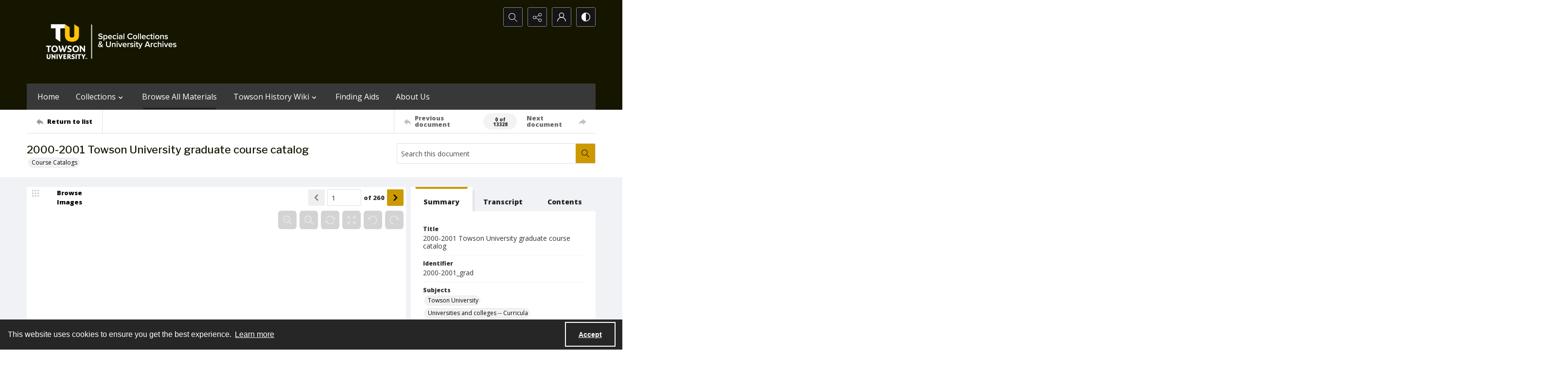

--- FILE ---
content_type: text/html; charset=utf-8
request_url: https://archives.towson.edu/Documents/Detail/2000-2001-towson-university-graduate-course-catalog/27786
body_size: 488182
content:



<!DOCTYPE html>
<html lang="en">
<head>
    <meta http-equiv="X-UA-Compatible" content="IE=edge" >
    <meta charset="utf-8" >
    <meta name="viewport" content="width=device-width, initial-scale=1.0" >
    <meta name="robots" content="index, archive">
    <title>2000-2001 Towson University graduate course catalog </title>

    
<link rel="conanical" href="https://archives.towson.edu/Documents/Detail/2000-2001-towson-university-graduate-course-catalog/27786" />

<meta name="description" content="2000-2001 Towson University graduate course catalog, 2000-2001_grad, Undergraduate course catalog for Towson University for 2000-2001., Towson University, Universities and colleges -- Curricula, pdf, Course Catalogs, Property of Towson University., Digitized by the Internet Archive in 2010 with funding from Lyrasis Members and Sloan Foundation., Course catalogs;, Text, Catalogs, 2000-2009" >



<!-- Google Analytics -->

            <script async src="https://www.googletagmanager.com/gtag/js?id="+@Model.GATrackingCode></script>
            <script>
                window.dataLayer = window.dataLayer || [];
                function gtag(){dataLayer.push(arguments);}
                gtag('js', new Date());
                gtag('config', 'G-TVSM3V0L7J');
            </script>
<!-- End Google Analytics -->


        <link rel="icon" href="https://static.quartexcollections.com/towson-university/media-file/2f87b1de-f0ca-4156-a498-bbc53a719ba1-small.jpg" />

    <link href="/css/amfonts.css" rel="stylesheet">
    <link rel="stylesheet" href="https://static.quartexcollections.com/towson-university/global.css?_t=20260121084431" />

        <link id="high-contrast" rel="stylesheet" href="/css/frontend-high-contrast.css?v=1osLdf38lMHtt6Us4hanhJvErmo5hiTPp_vdk__XkqU" />

        <link id="default-css" rel="stylesheet" href="https://static.quartexcollections.com/towson-university/style.css?_t=20260121084431" />

    <link rel="stylesheet" href="/css/frontend-custom.css?v=KEINON0xFOuqxM_cZDhYfSH2U-BpoxEwLpOQ-d9sQ0g" />
    <link rel="stylesheet" href="/css/fe-styles.bundle.css?v=3DiovktUcTZtP1WTqpCBVwB6SdumdxMLeKBGIix2KCA" />

    
<link rel="stylesheet" href="/css/fe-document-details.css" />

<style>
    #open-seadragon-viewer {
        background-color: #FFF;
    }
</style>



<link rel="stylesheet" type="text/css" href="//cdnjs.cloudflare.com/ajax/libs/cookieconsent2/3.1.1/cookieconsent.min.css" />
<script src="//cdnjs.cloudflare.com/ajax/libs/cookieconsent2/3.1.1/cookieconsent.min.js"></script>

<style type="text/css">
    .cc-banner.cc-theme-edgeless .cc-message {
        margin: 0.8em;
        padding: 0.2em;
    }

    .cc-banner .cc-btn:last-child {
        margin-right: 1em !important;
    }

    .cc-link {
        opacity: 1;
    }
</style>

<script type="text/javascript">

    window.addEventListener("load", function () {
        if (window.cookieconsent !== undefined && window.cookieconsent !== null) {
            window.cookieconsent.initialise({
                "palette": {
                    "popup": {
                        "background": "#262626",
                        "text": "#fff"
                    },
                    "button": { "background": "transparent", "border": "#fff", "text": "#fff",  }
                },
                "content": {
                    "href": "https://www.amdigital.co.uk/am-quartex-user-privacy-policy",
                    "dismiss": "Accept",
                    "message": "This website uses cookies to ensure you get the best experience."
                },
                "cookie": {
                    "expiryDays": 182
                },
                "theme": "edgeless",
                "elements": {
                    "dismiss": '<a id="accept-cookies-button" aria-label="Accept cookies" tabindex="0" class="cc-btn cc-dismiss" href="javascript:this.click()">Accept</a>',
                }
            });
        }
    });
</script>


</head>
<body class="print-body">
    <div class="is-hidden">
    <svg xmlns="http://www.w3.org/2000/svg" style="width:0; height:0; visibility:hidden;">
        <symbol id="alert-circle" viewBox="0 0 32 32">
            <path d="M16 0A16 16 0 1 1 0 16 16 16 0 0 1 16 0zm0 2.46A13.54 13.54 0 1 0 29.54 16 13.55 13.55 0 0 0 16 2.46z" />
            <path d="M17.23 8.62v8.62A1.23 1.23 0 0 1 16 18.46a1.23 1.23 0 0 1-1.23-1.23V8.62A1.23 1.23 0 0 1 16 7.38a1.23 1.23 0 0 1 1.23 1.24zM17.23 22.15A1.23 1.23 0 0 1 16 23.38a1.23 1.23 0 0 1-1.23-1.23A1.23 1.23 0 0 1 16 20.92a1.23 1.23 0 0 1 1.23 1.23z" />
        </symbol>
        <symbol id="alert" viewBox="0 0 32 32">
            <path d="M17.23 8.62v8.62A1.23 1.23 0 0 1 16 18.46a1.23 1.23 0 0 1-1.23-1.23V8.62A1.23 1.23 0 0 1 16 7.38a1.23 1.23 0 0 1 1.23 1.24zM17.23 22.15A1.23 1.23 0 0 1 16 23.38a1.23 1.23 0 0 1-1.23-1.23A1.23 1.23 0 0 1 16 20.92a1.23 1.23 0 0 1 1.23 1.23z" />
        </symbol>
        <symbol id="archive" viewBox="0 0 24 24">
            <path d="M.66 20a.29.29 0 0 1 0-.09L.49 20zM0 20.29A2.54 2.54 0 0 1 .49 20H0z"/><path d="M24 9.71c0-.52-.37-.71-.62-.71H22V5.73a.74.74 0 0 0-.73-.73H10.58L8.46 2H.73a.74.74 0 0 0-.73.74V21.32a.58.58 0 0 0 .12.42.63.63 0 0 0 .53.26h18.52a.65.65 0 0 0 .62-.49L24 9.82zM7.94 3l2.12 3H21v3H4.85a.65.65 0 0 0-.62.48L1 18.46V3zm11 18H1.15l4-11h17.73z"/>
        </symbol>
        <symbol id="arrow-circle" viewBox="0 0 32 32">
            <path d="M16 0A16 16 0 1 1 0 16 16 16 0 0 1 16 0zm0 2.46A13.54 13.54 0 1 0 29.54 16 13.55 13.55 0 0 0 16 2.46z" />
            <path d="M17.38 19.18V9.85a1.23 1.23 0 1 0-2.46 0v9.34l-1.74-1.74a1.23 1.23 0 1 0-1.74 1.74L15.28 23a1.23 1.23 0 0 0 .33.22h.07a1.21 1.21 0 0 0 1 0 1.18 1.18 0 0 0 .22-.15A1.23 1.23 0 0 0 17 23l3.84-3.84a1.23 1.23 0 0 0-1.74-1.74z" />
        </symbol>
        <symbol id="arrow" viewBox="0 0 32 32">
            <path d="M17.38 19.18V9.85a1.23 1.23 0 1 0-2.46 0v9.34l-1.74-1.74a1.23 1.23 0 1 0-1.74 1.74L15.28 23a1.23 1.23 0 0 0 .33.22h.07a1.21 1.21 0 0 0 1 0 1.18 1.18 0 0 0 .22-.15A1.23 1.23 0 0 0 17 23l3.84-3.84a1.23 1.23 0 0 0-1.74-1.74z" />
        </symbol>
        <symbol id="audio-off" viewBox="0 0 32 32">
            <path d="M16.4 8.2l-6.1 4.6c-.2.1-.4.2-.6.2H6c-.6 0-1 .4-1 1v4c0 .6.4 1 1 1h3.7c.2 0 .4.1.6.2l6.1 4.6c.2.1.4.2.6.2.6 0 1-.4 1-1V9c0-.2-.1-.4-.2-.6-.3-.4-1-.5-1.4-.2z" />
        </symbol>
        <symbol id="audio-on" viewBox="0 0 32 32">
            <path d="M19 9v2c2.8 0 5 2.2 5 5s-2.2 5-5 5v2c3.9 0 7-3.1 7-7s-3.1-7-7-7z" />
            <path d="M22 16c0-1.7-1.3-3-3-3v2c.6 0 1 .4 1 1s-.4 1-1 1v2c1.7 0 3-1.3 3-3zM16.4 8.2l-6.1 4.6c-.2.1-.4.2-.6.2H6c-.6 0-1 .4-1 1v4c0 .6.4 1 1 1h3.7c.2 0 .4.1.6.2l6.1 4.6c.2.1.4.2.6.2.6 0 1-.4 1-1V9c0-.2-.1-.4-.2-.6-.3-.4-1-.5-1.4-.2z" />
        </symbol>
        <symbol id="bookmark-outline" viewBox="0 0 32 32">
            <path d="M30 3.45v10.62h-6.29V32l-10.85-7.13L2 32V3.43A3.46 3.46 0 0 1 5.48 0h21.09A3.48 3.48 0 0 1 30 3.45zm-8.74 24.1V5v-.37c0-.12 0-.24.06-.36a3.75 3.75 0 0 1 1-1.91H6.43a2.1 2.1 0 0 0-2 2.16v23l8.4-5.52zM27.6 11.7V4.23a1.84 1.84 0 0 0-1.81-1.83h-.49a2.28 2.28 0 0 0-1.66 1.71 3.13 3.13 0 0 0 0 .44v7.15z"/>
        </symbol>
        <symbol id="bookmark" viewBox="0 0 32 32">
            <path d="M30 3.45v10.62h-6.29V32l-10.85-7.13L2 32V3.43A3.46 3.46 0 0 1 5.48 0h21.09A3.48 3.48 0 0 1 30 3.45zm-2.4 8.25V4.23a1.84 1.84 0 0 0-1.81-1.83h-.49a2.28 2.28 0 0 0-1.66 1.71 3.13 3.13 0 0 0 0 .44v7.15z"/>
        </symbol>
        <symbol id="carat-circle" viewBox="0 0 32 32">
            <path d="M21.94 12.82a1.23 1.23 0 0 0-1.74 0l-4.35 4.35-4.35-4.35a1.23 1.23 0 0 0-1.74 1.74L15 19.77a1.23 1.23 0 0 0 1.74 0l5.22-5.22a1.23 1.23 0 0 0 0-1.74" />
            <path d="M32 16A16 16 0 1 1 16 0a16 16 0 0 1 16 16zm-2.46 0A13.54 13.54 0 1 0 16 29.54 13.55 13.55 0 0 0 29.54 16z" />
        </symbol>
        <symbol id="carat-double" viewBox="0 0 32 32">
            <path d="M29.15.78a2.65 2.65 0 0 1 0 3.76L17.89 15.79a2.66 2.66 0 0 1-3.76 0L2.85 4.54A2.66 2.66 0 0 1 6.61.78L16 10.17 25.39.78a2.65 2.65 0 0 1 3.76 0zm0 15.42a2.65 2.65 0 0 1 0 3.76L17.89 31.21a2.66 2.66 0 0 1-3.76 0L2.85 20a2.66 2.66 0 0 1 3.76-3.8L16 25.58l9.39-9.39a2.65 2.65 0 0 1 3.76.01z" />
        </symbol>
        <symbol id="carat" viewBox="0 0 32 32">
            <path d="M21.94 12.82a1.23 1.23 0 0 0-1.74 0l-4.35 4.35-4.35-4.35a1.23 1.23 0 0 0-1.74 1.74L15 19.77a1.23 1.23 0 0 0 1.74 0l5.22-5.22a1.23 1.23 0 0 0 0-1.74" />
        </symbol>
        <symbol id="check-circle" viewBox="0 0 32 32">
            <path d="M16 0A16 16 0 1 1 0 16 16 16 0 0 1 16 0zm0 2.46A13.54 13.54 0 1 0 29.54 16 13.55 13.55 0 0 0 16 2.46z" />
            <path d="M12.46 15.64l3.48 3.48a1.23 1.23 0 0 1-1.74 1.74l-3.48-3.48a1.23 1.23 0 0 1 1.74-1.74z" />
            <path d="M14.41 18.82l6.26-6.26a1.23 1.23 0 1 1 1.74 1.74l-6.26 6.26a1.23 1.23 0 0 1-1.74-1.74z" />
        </symbol>
        <symbol id="check" viewBox="0 0 32 32">
            <path d="M12.46 15.64l3.48 3.48a1.23 1.23 0 0 1-1.74 1.74l-3.48-3.48a1.23 1.23 0 0 1 1.74-1.74z" />
            <path d="M14.41 18.82l6.26-6.26a1.23 1.23 0 1 1 1.74 1.74l-6.26 6.26a1.23 1.23 0 0 1-1.74-1.74z" />
        </symbol>
        <symbol id="chevron-down" viewBox="0 0 32 18.3">
            <path d="M16 18.3c-.6 0-1.2-.2-1.6-.7L.7 3.9C-.2 3-.2 1.6.7.7S3-.2 3.9.7L16 12.8 28.1.7c.9-.9 2.3-.9 3.2 0s.9 2.3 0 3.2L17.6 17.6c-.4.5-1 .7-1.6.7z"/>
        </symbol>
        <symbol id="contrast" viewBox="0 0 18 18">
            <path d="M9 0a9 9 0 1 1-9 9 9 9 0 0 1 9-9zm0 1.38A7.62 7.62 0 1 0 16.62 9 7.63 7.63 0 0 0 9 1.38z" fill-rule="evenodd"/><path d="M9 18S8.94 0 9 0a9 9 0 1 0 0 18z" fill-rule="evenodd"/>
        </symbol>
        <symbol id="cross-circle" viewBox="0 0 32 32">
            <path d="M16 0A16 16 0 1 1 0 16 16 16 0 0 1 16 0zm0 2.46A13.54 13.54 0 1 0 29.54 16 13.55 13.55 0 0 0 16 2.46z" />
            <path d="M11.65 9.91l10.44 10.44a1.23 1.23 0 0 1 0 1.74 1.23 1.23 0 0 1-1.74 0L9.91 11.65a1.23 1.23 0 0 1 0-1.74 1.23 1.23 0 0 1 1.74 0z" />
            <path d="M9.91 20.35L20.35 9.91a1.23 1.23 0 0 1 1.74 0 1.23 1.23 0 0 1 0 1.74L11.65 22.09a1.23 1.23 0 0 1-1.74 0 1.23 1.23 0 0 1 0-1.74z" />
        </symbol>
        <symbol id="cross" viewBox="0 0 32 32">
            <path d="M11.65 9.91l10.44 10.44a1.23 1.23 0 0 1 0 1.74 1.23 1.23 0 0 1-1.74 0L9.91 11.65a1.23 1.23 0 0 1 0-1.74 1.23 1.23 0 0 1 1.74 0z" />
            <path d="M9.91 20.35L20.35 9.91a1.23 1.23 0 0 1 1.74 0 1.23 1.23 0 0 1 0 1.74L11.65 22.09a1.23 1.23 0 0 1-1.74 0 1.23 1.23 0 0 1 0-1.74z" />
        </symbol>
        <symbol id="direction" viewBox="0 0 32 32">
            <path d="M14.22 8.89C21.33 8.89 32 12.44 32 30.22c-3.56-7.11-7.11-10.67-17.78-7.11v7.11L0 16 14.22 1.78z" />
        </symbol>
        <symbol id="document-search" viewBox="0 0 32 32">
            <path d="M29.48 30.22l-5.56-5.56a6.93 6.93 0 1 0-1.78 1.78L27.71 32zm-15.65-9.47a4.4 4.4 0 1 1 4.4 4.4 4.41 4.41 0 0 1-4.4-4.4z" />
            <path d="M18.23 27.67a6.92 6.92 0 0 0 6.91-6.87v-.09a6.9 6.9 0 0 0-2.51-5.29v9.73H12.9a6.91 6.91 0 0 0 5.33 2.52z" />
            <path d="M9.9 25.15H5V2.52h11.35v5a1.26 1.26 0 0 0 1.26 1.28h5v3.61a9.47 9.47 0 0 1 2.52 1.94V7.77a1.26 1.26 0 0 0-.38-.9L18.06.36a1.26 1.26 0 0 0-.87-.36H4.89a2.36 2.36 0 0 0-2.37 2.34v23a2.36 2.36 0 0 0 2.38 2.34h7a9.47 9.47 0 0 1-2-2.53z" />
        </symbol>
        <symbol id="document" viewBox="0 0 32 32">
            <path d="M26.18 17.16v11.93H5.82V2.91h13.09v5.82a1.45 1.45 0 0 0 1.45 1.45h5.82zm2.47-9.21L20.89.41a1.46 1.46 0 0 0-1-.41H5.66a2.73 2.73 0 0 0-2.75 2.71v26.58A2.73 2.73 0 0 0 5.66 32h20.52a2.91 2.91 0 0 0 2-.9 2.84 2.84 0 0 0 .85-2V9a1.46 1.46 0 0 0-.44-1z" />
        </symbol>
        <symbol id="dot-matrix" viewBox="0 0 32 32">
            <circle cx="5.08" cy="5.13" r="3.63" />
            <circle cx="15.95" cy="5.13" r="3.63" />
            <circle cx="5.08" cy="16" r="3.63" />
            <circle cx="15.95" cy="16" r="3.63" />
            <circle cx="15.95" cy="26.88" r="3.63" />
            <circle cx="26.83" cy="5.13" r="3.63" />
            <circle cx="26.83" cy="16" r="3.63" />
            <circle cx="26.83" cy="26.88" r="3.63" />
            <circle cx="5.08" cy="26.88" r="3.63" />
        </symbol>
        <symbol id="email" viewBox="0 0 32 32">
            <path d="M21.92 16.17l7.68-7.12v14.06zm-10 1.7l3.27 3a1.53 1.53 0 0 0 .27.17l.09.05a1.22 1.22 0 0 0 .45.1 1.18 1.18 0 0 0 .45-.1s.06 0 .09-.05a1.61 1.61 0 0 0 .28-.17l3.34-3.11 7.51 6.8H4.35zm4.09.52L4.15 7.4h23.7zM2.4 9.05l7.74 7.18-7.74 6.89zM28.8 5H3.2A3.21 3.21 0 0 0 0 8.2v15.6A3.21 3.21 0 0 0 3.2 27h25.6a3.21 3.21 0 0 0 3.2-3.2V8.2A3.21 3.21 0 0 0 28.8 5z" fill-rule="evenodd"/>
        </symbol>
        <symbol id="facebook-alternate" viewBox="0 0 24 24">
            <path d="M9 8H6v4h3v12h5V12h3.642L18 8h-4V6.333C14 5.378 14.192 5 15.115 5H18V0h-3.808C10.596 0 9 1.583 9 4.615V8z"/>
        </symbol>
        <symbol id="facebook" viewBox="0 0 32 32">
            <path d="M30.234 0H1.766A1.765 1.765 0 0 0 0 1.766v28.468A1.765 1.765 0 0 0 1.766 32h15.326V19.608H12.92V14.78h4.172v-3.566c0-4.132 2.524-6.38 6.212-6.38a34.085 34.085 0 0 1 3.726.188v4.32h-2.56c-2 0-2.39.96-2.39 2.36v3.08h4.78l-.62 4.84h-4.16V32h8.154A1.765 1.765 0 0 0 32 30.234V1.766A1.765 1.765 0 0 0 30.234 0z"/>
        </symbol>
        <symbol id="filter" viewBox="0 0 32 32">
            <path d="M30.67 4H14.48A5.31 5.31 0 0 0 4.19 4H1.33v2.67h2.86a5.31 5.31 0 0 0 10.29 0h16.19zM9.33 8A2.67 2.67 0 1 1 12 5.33 2.67 2.67 0 0 1 9.33 8zM30.67 14.67h-2.86a5.31 5.31 0 0 0-10.29 0H1.33v2.67h16.19a5.31 5.31 0 0 0 10.29 0h2.86zm-8 4A2.67 2.67 0 1 1 25.33 16a2.67 2.67 0 0 1-2.66 2.67zM30.67 25.33H14.48a5.31 5.31 0 0 0-10.29 0H1.33V28h2.86a5.31 5.31 0 0 0 10.29 0h16.19zm-21.33 4A2.67 2.67 0 1 1 12 26.67a2.67 2.67 0 0 1-2.67 2.66z" />
        </symbol>
        <symbol id="flickr" viewBox="0 0 32 32">
            <path d="M25 13c-2.206 0-4 1.794-4 4s1.794 4 4 4 4-1.794 4-4-1.794-4-4-4zm0-3a7 7 0 1 1 0 14 7 7 0 0 1 0-14zM0 17a7 7 0 1 1 14 0 7 7 0 0 1-14 0z" />
        </symbol>
        <symbol id="full-screen" viewBox="0 0 32 32">
            <path d="M31.18.14l-9 1.79a.69.69 0 0 0-.35 1.16l2.47 2.47-4.75 4.75 2.54 2.54 4.79-4.75L29 10.25a.69.69 0 0 0 1.2-.35L32 .95a.69.69 0 0 0-.82-.81zM12.41 10.31L7.66 5.56l2.47-2.47a.69.69 0 0 0-.35-1.16L.82.14A.69.69 0 0 0 0 .95l1.79 9a.69.69 0 0 0 1.21.3L5.12 8.1l4.75 4.75zM30.2 22.1a.69.69 0 0 0-1.2-.35l-2.12 2.15-4.75-4.75-2.54 2.54 4.75 4.75-2.47 2.47a.69.69 0 0 0 .35 1.16l9 1.79a.69.69 0 0 0 .81-.81zM7.66 26.44l4.75-4.75-2.54-2.54-4.75 4.75L3 21.75a.69.69 0 0 0-1.16.35L0 31.05a.69.69 0 0 0 .81.81l9-1.79a.69.69 0 0 0 .35-1.16z" />
        </symbol>
        <symbol id="google" viewBox="0 0 32 32">
            <path d="M16.319 13.713V19.2h9.075c-.369 2.356-2.744 6.9-9.075 6.9C10.856 26.1 6.4 21.575 6.4 16s4.456-10.1 9.919-10.1c3.106 0 5.188 1.325 6.375 2.469l4.344-4.181C24.25 1.576 20.638 0 16.319 0c-8.844 0-16 7.156-16 16s7.156 16 16 16c9.231 0 15.363-6.494 15.363-15.631 0-1.05-.113-1.85-.25-2.65l-15.113-.006z" />
        </symbol>
        <symbol id="home" viewBox="0 0 32 30.22">
            <path d="M0 14.22L16 0l16 14.22h-5.33v16h-7.19l-.14-8.96h-6.9v8.96H5.33v-16H0" />
        </symbol>
        <symbol id="image-multiple" viewBox="0 0 32 32">
            <path d="M13.33 8A2.67 2.67 0 1 0 16 10.67 2.67 2.67 0 0 0 13.33 8" />
            <path d="M29.33 16.61l-3.68-3.68a1.36 1.36 0 0 0-1.92 0l-5.5 5.5a1.36 1.36 0 0 1-1.92 0l-1.75-1.75a1.36 1.36 0 0 0-1.92 0l-4.25 4.26A1.33 1.33 0 0 1 8 20V6.67a1.33 1.33 0 0 1 1.33-1.34H28a1.33 1.33 0 0 1 1.33 1.33zm0-13.94H8a2.67 2.67 0 0 0-2.67 2.66v16A2.67 2.67 0 0 0 8 24h21.33A2.67 2.67 0 0 0 32 21.33v-16a2.67 2.67 0 0 0-2.67-2.67z" />
            <path d="M4 8H2.67A2.67 2.67 0 0 0 0 10.67v16a2.67 2.67 0 0 0 2.67 2.67H24a2.67 2.67 0 0 0 2.67-2.67v-1.34h-20A2.67 2.67 0 0 1 4 22.67z" />
        </symbol>
        <symbol id="image" viewBox="0 0 32 32">
            <path d="M9.6 9.6a3.2 3.2 0 1 0 3.2 3.2 3.2 3.2 0 0 0-3.2-3.2" />
            <path d="M28.8 19.93l-4.42-4.42a1.63 1.63 0 0 0-2.3 0l-6.6 6.6a1.63 1.63 0 0 1-2.3 0L11.08 20a1.63 1.63 0 0 0-2.3 0l-5.11 5.13A1.6 1.6 0 0 1 3.2 24V8a1.6 1.6 0 0 1 1.6-1.6h22.4A1.6 1.6 0 0 1 28.8 8zm0-16.73H3.2A3.2 3.2 0 0 0 0 6.4v19.2a3.2 3.2 0 0 0 3.2 3.2h25.6a3.2 3.2 0 0 0 3.2-3.2V6.4a3.2 3.2 0 0 0-3.2-3.2z" />
        </symbol>
        <symbol id="instagram" viewBox="0 0 32 32">
            <path d="M16 2.881c4.275 0 4.781.019 6.462.094 1.563.069 2.406.331 2.969.55a4.952 4.952 0 0 1 1.837 1.194 5.015 5.015 0 0 1 1.2 1.838c.219.563.481 1.412.55 2.969.075 1.688.094 2.194.094 6.463s-.019 4.781-.094 6.463c-.069 1.563-.331 2.406-.55 2.969a4.94 4.94 0 0 1-1.194 1.837 5.02 5.02 0 0 1-1.837 1.2c-.563.219-1.413.481-2.969.55-1.688.075-2.194.094-6.463.094s-4.781-.019-6.463-.094c-1.563-.069-2.406-.331-2.969-.55a4.952 4.952 0 0 1-1.838-1.194 5.02 5.02 0 0 1-1.2-1.837c-.219-.563-.481-1.413-.55-2.969-.075-1.688-.094-2.194-.094-6.463s.019-4.781.094-6.463c.069-1.563.331-2.406.55-2.969a4.964 4.964 0 0 1 1.194-1.838 5.015 5.015 0 0 1 1.838-1.2c.563-.219 1.412-.481 2.969-.55 1.681-.075 2.188-.094 6.463-.094zM16 0c-4.344 0-4.887.019-6.594.094-1.7.075-2.869.35-3.881.744-1.056.412-1.95.956-2.837 1.85a7.833 7.833 0 0 0-1.85 2.831C.444 6.538.169 7.7.094 9.4.019 11.113 0 11.656 0 16s.019 4.887.094 6.594c.075 1.7.35 2.869.744 3.881.413 1.056.956 1.95 1.85 2.837a7.82 7.82 0 0 0 2.831 1.844c1.019.394 2.181.669 3.881.744 1.706.075 2.25.094 6.594.094s4.888-.019 6.594-.094c1.7-.075 2.869-.35 3.881-.744 1.05-.406 1.944-.956 2.831-1.844s1.438-1.781 1.844-2.831c.394-1.019.669-2.181.744-3.881.075-1.706.094-2.25.094-6.594s-.019-4.887-.094-6.594c-.075-1.7-.35-2.869-.744-3.881a7.506 7.506 0 0 0-1.831-2.844A7.82 7.82 0 0 0 26.482.843C25.463.449 24.301.174 22.601.099c-1.712-.081-2.256-.1-6.6-.1z" />
            <path d="M16 7.781c-4.537 0-8.219 3.681-8.219 8.219s3.681 8.219 8.219 8.219 8.219-3.681 8.219-8.219A8.221 8.221 0 0 0 16 7.781zm0 13.55a5.331 5.331 0 1 1 0-10.663 5.331 5.331 0 0 1 0 10.663zM26.462 7.456a1.919 1.919 0 1 1-3.838 0 1.919 1.919 0 0 1 3.838 0z" />
        </symbol>
        <symbol id="linkedin" viewBox="0 0 32 32">
            <path d="M12 12h5.535v2.837h.079c.77-1.381 2.655-2.837 5.464-2.837C28.92 12 30 15.637 30 20.367V30h-5.769v-8.54c0-2.037-.042-4.657-3.001-4.657-3.005 0-3.463 2.218-3.463 4.509V30H12V12zM2 12h6v18H2V12zM8 7a3 3 0 1 1-6 0 3 3 0 0 1 6 0z" />
        </symbol>
        <symbol id="list" viewBox="0 0 32 32">
            <circle cx="3.2" cy="6.4" r="3.2" />
            <circle cx="3.2" cy="16" r="3.2" />
            <circle cx="3.2" cy="25.6" r="3.2" />
            <path d="M12.8 4.8h17.6A1.6 1.6 0 0 1 32 6.4 1.6 1.6 0 0 1 30.4 8H12.8a1.6 1.6 0 0 1-1.6-1.6 1.6 1.6 0 0 1 1.6-1.6zM12.8 14.4h17.6A1.6 1.6 0 0 1 32 16a1.6 1.6 0 0 1-1.6 1.6H12.8a1.6 1.6 0 0 1-1.6-1.6 1.6 1.6 0 0 1 1.6-1.6zM12.8 24h17.6a1.6 1.6 0 0 1 1.6 1.6 1.6 1.6 0 0 1-1.6 1.6H12.8a1.6 1.6 0 0 1-1.6-1.6 1.6 1.6 0 0 1 1.6-1.6z" />
        </symbol>
        <symbol id="logo" viewBox="0 0 196 50">
            <path d="M91.922 35.518c-6.644 0-9.638-2.33-9.638-8.53v-14.03c0-.526.246-.79.697-.878l4.02-.79h.17c.41 0 .62.262.62.702v15.303c0 2.814.95 4.22 4.15 4.22 3.61 0 4.06-1.89 4.06-4.264V13.01c0-.572.21-.836.7-.924l4.02-.747c.04-.05.13-.05.17-.05.37 0 .62.26.62.74v14.91c0 5.45-2.33 8.57-9.55 8.57m25.67-11.79l-5.08.88c-1.68.26-3.24.52-3.24 3.38 0 3.42 2.58 3.69 4.55 3.69 1.6 0 2.91-.31 3.77-.62v-7.34zm1.68 11.17c-1.43.35-3.4.61-5.7.61-4.43 0-9.88-.48-9.88-7.48 0-5.68 3.33-6.29 6.61-6.86l7.3-1.28v-1.4c0-1.23-.12-2.11-1.14-2.6-.65-.31-1.64-.44-3.12-.44-2.79 0-5.82.88-7.05 1.23-.12 0-.2.04-.29.04-.2 0-.41-.08-.45-.39l-.58-2.71v-.17c0-.39.29-.57.5-.66.988-.39 4.76-1.49 8.945-1.49 2.91 0 4.88.44 6.19 1.23 2.09 1.23 2.5 3.292 2.5 5.67v12.14c0 3.3-1.025 3.87-3.814 4.57zm18.25-19.09c-2.5 0-4.63.26-5.78.57v17.9c0 .39-.24.66-.61.66h-4.18c-.24 0-.69-.27-.69-.66v-19c0-1.72.94-2.24 2.91-2.86 1.803-.62 4.715-1.06 7.053-1.1h.7c.575 0 .575 0 .86.13.16.09.368.26.368.7V15c0 .44-.04.79-.61.79m14.89 18.03c0 .306-.16.57-.49.66-.692.22-2.5.833-5.122.833-4.677 0-7.015-1.936-7.015-6.906V5.79c0-.528.246-.792.7-.924l4.02-.792h.21c.37 0 .58.22.58.704v7.08h5.86c.37 0 .62.264.62.66v2.99c0 .396-.247.616-.616.616h-5.87v12.18c0 1.936.74 2.727 2.87 2.727 1.23 0 2.42-.22 3.12-.39h.16c.245 0 .41.18.45.49l.49 2.51c0 .09.04.13.04.22m14.88-15.3c-.53-2.42-1.763-3.21-4.183-3.21-2.75 0-3.89.88-4.34 3.08-.283 1.23-.34 2.87-.324 3.96l9.09-1.55c.01-.49.05-1.09-.237-2.28zm5.78 4.71c0 .49-.175 1.04-.86 1.15l-13.74 2.28c0 1.8.517 3.12 1.327 3.78.94.77 2.94 1.02 5.16 1.02 2.55 0 4.48-.66 5.75-1.05.08-.05.12-.05.208-.05.247 0 .45.18.577.62l.533 2.24c0 .05.04.13.04.22 0 .35-.203.53-.49.66-1.395.62-4.183 1.41-7.423 1.41-8.04 0-11.197-3.38-11.197-12 0-8.27 2.13-12.22 10.13-12.22 4.14 0 6.678 1.15 8.16 3.26 1.396 1.98 1.847 3.528 1.847 6.73v1.98zm22.224 11.12c0 .31-.16.57-.41.57h-4.84c-.244 0-.49-.17-.613-.39l-5.25-8.39-4.88 8.36c-.164.22-.41.44-.66.44h-4.88c-.202 0-.41-.26-.41-.57 0-.09.04-.22.08-.31l7.346-10.86-6.61-10.38a.889.889 0 0 1-.08-.31c0-.35.245-.66.45-.66h4.35c.61 0 .86.09 1.15.58l4.51 7.65 4.14-7.6c.244-.53.53-.616 1.11-.616h4.35c.2 0 .45.31.45.66 0 .14-.04.22-.08.31l-6.69 10.29 7.38 10.95c.04.09.08.22.08.31M64.85 23.3c0-6.73 1.314-7.92 4.84-7.92 2.09 0 3.938.484 3.938.484V30.9s-1.764.53-3.774.53c-3.445 0-5.003-.747-5.003-8.135M76.13 12.17a25.92 25.92 0 0 0-6.644-.88c-7.34 0-10.253 2.815-10.253 12.225 0 6.816 1.27 12.005 9.187 12.005a19.746 19.746 0 0 0 5.203-.67v2.698h.005v6.734c0 .442.246.705.616.705h.205l3.98-.748c.49-.14.69-.4.69-.93V15.9c0-2.02-.66-3.12-3-3.735M39.125 42.862a1.593 1.593 0 0 1 3.185-.003 1.592 1.592 0 1 1-3.185 0M32.847 35.64a1.592 1.592 0 1 1 3.185-.007 1.592 1.592 0 0 1-3.185.006M42.69 47.06a1.256 1.256 0 0 1 .125-1.78 1.26 1.26 0 0 1 1.78.12 1.265 1.265 0 0 1-.951 2.094c-.353 0-.706-.147-.953-.434m-20.52-1.698a1.617 1.617 0 0 1-1.37-1.823c.13-.89.94-1.5 1.83-1.37.88.12 1.5.94 1.37 1.82-.11.8-.8 1.38-1.59 1.38-.07 0-.15-.01-.23-.02m4.07-1.37c-.12-.88.49-1.7 1.37-1.83.88-.13 1.7.48 1.83 1.36.13.88-.49 1.69-1.37 1.82-.08.01-.15.01-.23.01-.79 0-1.48-.58-1.59-1.39M16.335 44.08a2.022 2.022 0 1 1 1.677-3.682 2.022 2.022 0 0 1-1.676 3.683M31.577 42.903a1.613 1.613 0 0 1 2.931-1.344c.37.81.014 1.76-.795 2.13-.217.1-.446.14-.67.14-.61 0-1.194-.35-1.466-.94M11.278 40.83h-.002a2.024 2.024 0 1 1 2.655-3.058 2.019 2.019 0 0 1-1.32 3.551c-.47 0-.94-.16-1.32-.494M36.084 40.613a2.023 2.023 0 1 1 3.057-2.654 2.015 2.015 0 0 1-1.52 3.34c-.56 0-1.13-.24-1.53-.7M7.683 36.07a1.613 1.613 0 0 1 2.708-1.748c.49.748.27 1.746-.48 2.228a1.602 1.602 0 0 1-2.22-.479M40.3 36.535a1.61 1.61 0 0 1-.482-2.228h-.002a1.614 1.614 0 0 1 2.23-.484c.747.482.963 1.48.482 2.23-.308.477-.828.74-1.358.74-.298 0-.6-.084-.87-.258M4.832 30.827a2.018 2.018 0 0 1 1.37-2.51 2.02 2.02 0 1 1 1.14 3.877 2.021 2.021 0 0 1-2.51-1.366M42.864 32.177a2.025 2.025 0 0 1-1.373-2.51 2.026 2.026 0 1 1 3.89 1.136 2.018 2.018 0 0 1-1.94 1.454c-.19 0-.38-.026-.57-.08M3.976 24.878a2.023 2.023 0 1 1 2.025 2.02c-1.11 0-2.02-.903-2.02-2.02M42.178 24.855v-.038a2.022 2.022 0 0 1 2.02-2.026 2.03 2.03 0 0 1 2.025 2.02v.05a2.02 2.02 0 1 1-4.042.01M46.224 24.81v-.002.003zM6.31 21.04a1.61 1.61 0 1 1 .901-3.094 1.608 1.608 0 0 1 1.1 1.998 1.606 1.606 0 0 1-1.99 1.097M41.48 20.008a2.024 2.024 0 0 1 1.37-2.513 2.019 2.019 0 0 1 2.51 1.367 2.02 2.02 0 0 1-1.94 2.596c-.873 0-1.68-.572-1.94-1.45M7.922 16.248a2.021 2.021 0 1 1 2.187-3.401c.93.6 1.21 1.854.6 2.793-.39.6-1.04.93-1.71.93-.38 0-.76-.104-1.09-.322M39.797 15.372a1.612 1.612 0 1 1 1.354.736c-.52 0-1.04-.26-1.35-.736M11.355 11.493a1.61 1.61 0 0 1 .158-2.274 1.608 1.608 0 1 1 2.114 2.42 1.606 1.606 0 0 1-2.266-.17M36.26 11.925a2.021 2.021 0 1 1 2.642-3.062 2.024 2.024 0 0 1-1.322 3.555c-.47 0-.94-.162-1.32-.493M15.3 8.332a2.022 2.022 0 1 1 1.839 1.177c-.77-.01-1.51-.44-1.84-1.18M32.167 9.302a2.023 2.023 0 0 1 1.677-3.683 2.015 2.015 0 0 1 1.002 2.67 2.03 2.03 0 0 1-2.679 1M20.35 6.237a2.02 2.02 0 1 1 4-.575 2.02 2.02 0 1 1-4 .575m7.21 1.3a1.613 1.613 0 0 1-1.37-1.82 1.608 1.608 0 0 1 1.82-1.37 1.61 1.61 0 1 1-.451 3.189M21.59 49.383a.938.938 0 0 1-.8-1.062.932.932 0 0 1 1.063-.79c.514.08.87.55.798 1.06-.06.47-.47.81-.93.81-.04 0-.08 0-.13-.01m5.67-.75a1.263 1.263 0 1 1 1.43 1.07c-.06.01-.11.02-.17.02-.62 0-1.16-.45-1.25-1.08m-12.57-.93c-.63-.29-.91-1.04-.62-1.67a1.266 1.266 0 0 1 2.3 1.06c-.21.47-.67.74-1.15.74-.17 0-.35-.04-.52-.11m19.18-.63c-.29-.63-.01-1.38.63-1.67a1.268 1.268 0 1 1 .54 2.42c-.48 0-.94-.274-1.15-.737M8.9 43.6a.942.942 0 0 1 1.232-1.424c.394.34.436.93.097 1.32a.964.964 0 0 1-1.34.09M3.994 38.446a1.265 1.265 0 1 1 2.122-1.377c.378.58.21 1.36-.376 1.74-.213.13-.45.2-.684.2-.414 0-.82-.21-1.062-.58M44.472 38.8a1.263 1.263 0 1 1 1.368-2.125 1.263 1.263 0 0 1-1.368 2.126M1.018 31.95a1.261 1.261 0 1 1 2.422-.711 1.255 1.255 0 0 1-1.212 1.61c-.545 0-1.048-.36-1.21-.91M47.62 32.782a1.266 1.266 0 0 1-.856-1.567 1.265 1.265 0 0 1 2.427.709 1.258 1.258 0 0 1-1.56.858M0 24.883a1.263 1.263 0 1 1 2.527-.005A1.263 1.263 0 0 1 0 24.884M47.995 24.84v-.02c0-.513.418-.93.938-.93a.932.932 0 0 1 .942.928v.02c0 .515-.42.93-.94.93s-.94-.415-.94-.93m3.465-.038v-.002.002zM1.86 19.377a1.262 1.262 0 0 1-.858-1.566 1.26 1.26 0 0 1 1.565-.85c.67.2 1.054.9.86 1.57a1.268 1.268 0 0 1-1.567.86M46.752 18.45a1.26 1.26 0 0 1 .852-1.57c.67-.197 1.37.185 1.57.854a1.267 1.267 0 0 1-1.215 1.62c-.55 0-1.05-.355-1.21-.904M4.52 12.783a.937.937 0 0 1-.284-1.298.941.941 0 0 1 1.3-.283c.436.28.562.862.28 1.298a.933.933 0 0 1-1.297.283m39.55-.168a1.258 1.258 0 1 1 2.11-1.373c.37.586.21 1.37-.38 1.747-.21.13-.45.2-.69.2-.42 0-.82-.21-1.06-.58M8.75 7.48a.946.946 0 0 1 .09-1.33.94.94 0 1 1-.089 1.326m31.1.29a1.265 1.265 0 0 1-.13-1.78 1.26 1.26 0 0 1 1.78-.135c.53.46.59 1.26.13 1.79-.25.29-.6.44-.95.44-.29 0-.58-.1-.82-.31M14.01 3.71a1.264 1.264 0 1 1 1.675.619c-.17.07-.35.11-.525.11-.48 0-.938-.27-1.15-.74m20.43.59a1.269 1.269 0 0 1-.624-1.68 1.258 1.258 0 0 1 1.672-.63c.634.28.914 1.03.626 1.67-.213.46-.67.74-1.15.74-.175 0-.353-.04-.523-.12M20.42 1.44a1.263 1.263 0 1 1 2.503-.36 1.263 1.263 0 0 1-2.504.36m7.9.74a.935.935 0 0 1-.8-1.06.937.937 0 0 1 1.06-.8c.51.07.87.547.8 1.06a.945.945 0 0 1-1.06.8M22.908 40.208h-.002a1.234 1.234 0 0 1-1.046-1.393 1.228 1.228 0 0 1 1.392-1.045 1.229 1.229 0 0 1 1.045 1.392 1.23 1.23 0 0 1-1.217 1.057c-.056 0-.114-.01-.172-.02M25.923 39.16c-.1-.674.37-1.3 1.043-1.395a1.232 1.232 0 1 1 .175 2.452c-.6 0-1.13-.444-1.21-1.057M18.67 38.97a1.231 1.231 0 1 1 .508.109c-.17 0-.342-.04-.508-.11M29.92 38.352a1.229 1.229 0 0 1 .605-1.632h-.002a1.234 1.234 0 0 1 1.634.607c.283.62.012 1.35-.606 1.63-.16.078-.34.114-.51.114-.46 0-.91-.26-1.12-.71M14.956 36.585a1.232 1.232 0 1 1 1.615-1.862 1.231 1.231 0 0 1-.8 2.162c-.28 0-.57-.098-.8-.3m-3.22-3.125a1.613 1.613 0 1 1 2.23.481c-.27.18-.57.26-.87.26-.52 0-1.04-.26-1.35-.74M36.445 33.606a1.234 1.234 0 0 1-.367-1.704 1.23 1.23 0 1 1 2.07 1.333v.002a1.245 1.245 0 0 1-1.703.374M9.857 29.35a1.61 1.61 0 0 1 1.093-2 1.608 1.608 0 0 1 2 1.092c.25.852-.236 1.75-1.092 2.002a1.612 1.612 0 0 1-2.001-1.094M38.348 30.42a1.608 1.608 0 0 1-1.094-2 1.612 1.612 0 1 1 1.094 2M9.21 24.878c0-.89.72-1.612 1.61-1.615.89 0 1.614.72 1.617 1.61 0 .89-.723 1.614-1.61 1.614a1.61 1.61 0 0 1-1.616-1.61M37.763 24.862v-.052a1.613 1.613 0 0 1 1.606-1.62c.89 0 1.61.72 1.61 1.61v.063a1.609 1.609 0 1 1-3.22 0M12.055 24.873v.002m-1.115-2.473a1.611 1.611 0 1 1 .902-3.094 1.608 1.608 0 0 1 1.095 1.998 1.61 1.61 0 0 1-1.996 1.096M37.24 21.25a1.617 1.617 0 0 1 1.092-2.005 1.613 1.613 0 1 1-1.091 2.005M12.41 18.193a1.229 1.229 0 0 1-.373-1.7 1.235 1.235 0 0 1 1.702-.373c.57.367.73 1.13.37 1.7v.003a1.247 1.247 0 0 1-1.71.37M35.735 17.98a1.614 1.614 0 0 1 .478-2.23 1.61 1.61 0 0 1 2.228.477 1.6 1.6 0 0 1-.47 2.227c-.27.176-.57.26-.87.26-.52 0-1.04-.26-1.35-.734M14.8 14.892a1.232 1.232 0 1 1 1.738.121c-.234.203-.52.3-.81.3-.342 0-.684-.14-.928-.42M33.615 14.974a1.23 1.23 0 1 1 1.609-1.865c.515.44.57 1.22.127 1.73a1.221 1.221 0 0 1-1.73.13M18.02 12.393a1.233 1.233 0 0 1 .605-1.634c.62-.29 1.35-.02 1.634.6.28.62.01 1.35-.61 1.63-.17.07-.34.11-.52.11-.47 0-.92-.27-1.12-.72M30.49 12.973a1.234 1.234 0 0 1-.613-1.632c.282-.61 1.01-.89 1.632-.61.61.29.89 1.02.61 1.63a1.242 1.242 0 0 1-1.64.62m-8.67-2.07c-.1-.67.37-1.29 1.04-1.39.67-.09 1.3.37 1.39 1.05.1.68-.37 1.3-1.04 1.4-.06.01-.12.02-.18.02-.6 0-1.13-.44-1.22-1.05m5.11 1.04a1.23 1.23 0 0 1-1.05-1.39c.09-.67.72-1.14 1.39-1.05.67.1 1.14.72 1.05 1.39-.09.62-.61 1.06-1.22 1.06-.06 0-.11 0-.17-.01M45.39 49.677a.942.942 0 0 1 1.419-1.238c.34.39.29.98-.1 1.32-.18.15-.4.23-.62.23-.27 0-.53-.11-.71-.33M32.467 31.435c.46.526.404 1.323-.124 1.78a1.26 1.26 0 0 1-1.78-.12 1.265 1.265 0 0 1 .951-2.094c.353 0 .705.15.953.44m-2.7-2.62a.942.942 0 1 1-1.42 1.24.933.933 0 0 1 .095-1.32.959.959 0 0 1 .615-.23c.264 0 .525.11.71.33" />
        </symbol>
        <symbol id="minus-circle" viewBox="0 0 32 32">
            <path d="M16 0A16 16 0 1 1 0 16 16 16 0 0 1 16 0zm0 2.46A13.54 13.54 0 1 0 29.54 16 13.55 13.55 0 0 0 16 2.46z" />
            <path d="M8.62 14.77h14.76A1.23 1.23 0 0 1 24.62 16a1.23 1.23 0 0 1-1.23 1.23H8.62A1.23 1.23 0 0 1 7.38 16a1.23 1.23 0 0 1 1.24-1.23z" />
        </symbol>
        <symbol id="minus" viewBox="0 0 32 32">
            <path d="M8.62 14.77h14.76A1.23 1.23 0 0 1 24.62 16a1.23 1.23 0 0 1-1.23 1.23H8.62A1.23 1.23 0 0 1 7.38 16a1.23 1.23 0 0 1 1.24-1.23z" />
        </symbol>
        <symbol id="pause" viewBox="0 0 448 448">
            <path d="M144 448H48a48 48 0 0 1-48-48V48A48 48 0 0 1 48 0h96a48 48 0 0 1 48 48v352a48 48 0 0 1-48 48zm304-48V48a48 48 0 0 0-48-48h-96a48 48 0 0 0-48 48v352a48 48 0 0 0 48 48h96a48 48 0 0 0 48-48z"/>
        </symbol>
        <symbol id="pinterest" viewBox="0 0 32 32">
            <path d="M16 2.138c-7.656 0-13.863 6.206-13.863 13.863 0 5.875 3.656 10.887 8.813 12.906-.119-1.094-.231-2.781.05-3.975.25-1.081 1.625-6.887 1.625-6.887s-.412-.831-.412-2.056c0-1.925 1.119-3.369 2.506-3.369 1.181 0 1.756.887 1.756 1.95 0 1.188-.756 2.969-1.15 4.613-.331 1.381.688 2.506 2.05 2.506 2.462 0 4.356-2.6 4.356-6.35 0-3.319-2.387-5.638-5.787-5.638-3.944 0-6.256 2.956-6.256 6.019 0 1.194.456 2.469 1.031 3.163a.408.408 0 0 1 .094.4c-.106.438-.338 1.381-.387 1.575-.063.256-.2.306-.463.188-1.731-.806-2.813-3.337-2.813-5.369 0-4.375 3.175-8.387 9.156-8.387 4.806 0 8.544 3.425 8.544 8.006 0 4.775-3.012 8.625-7.194 8.625-1.406 0-2.725-.731-3.175-1.594 0 0-.694 2.644-.863 3.294-.313 1.206-1.156 2.712-1.725 3.631 1.3.4 2.675.619 4.106.619 7.656 0 13.863-6.206 13.863-13.863 0-7.662-6.206-13.869-13.863-13.869z" />
        </symbol>
        <symbol id="play" viewBox="0 0 512 512">
            <path d="M456.4 214.7L104.4 6.6C75.8-10.3 32 6.1 32 47.9V464c0 37.5 40.7 60.1 72.4 41.3l352-208c31.4-18.5 31.5-64.1 0-82.6z"/>
        </symbol>
        <symbol id="plus-circle-trans" viewBox="0 0 32 32">
            <path opacity=".3" d="M16 0A16 16 0 1 1 0 16 16 16 0 0 1 16 0zm0 2.46A13.54 13.54 0 1 0 29.54 16 13.55 13.55 0 0 0 16 2.46z" />
            <path d="M17.23 14.77V8.62A1.23 1.23 0 0 0 16 7.38a1.23 1.23 0 0 0-1.23 1.23v6.15H8.62a1.23 1.23 0 0 0 0 2.46h6.15v6.15a1.23 1.23 0 1 0 2.46 0v-6.14h6.15a1.23 1.23 0 1 0 0-2.46z" />
        </symbol>
        <symbol id="plus-circle" viewBox="0 0 32 32">
            <path d="M16 0A16 16 0 1 1 0 16 16 16 0 0 1 16 0zm0 2.46A13.54 13.54 0 1 0 29.54 16 13.55 13.55 0 0 0 16 2.46z" />
            <path d="M17.23 14.77V8.62A1.23 1.23 0 0 0 16 7.38a1.23 1.23 0 0 0-1.23 1.23v6.15H8.62a1.23 1.23 0 0 0 0 2.46h6.15v6.15a1.23 1.23 0 1 0 2.46 0v-6.14h6.15a1.23 1.23 0 1 0 0-2.46z" />
        </symbol>
        <symbol id="plus" viewBox="0 0 32 32">
            <path d="M17.23 14.77V8.62A1.23 1.23 0 0 0 16 7.38a1.23 1.23 0 0 0-1.23 1.23v6.15H8.62a1.23 1.23 0 0 0 0 2.46h6.15v6.15a1.23 1.23 0 1 0 2.46 0v-6.14h6.15a1.23 1.23 0 1 0 0-2.46z" />
        </symbol>
        <symbol id="quote-circle" viewBox="0 0 32 32">
            <path d="M16 29.5c-7.5 0-13.5-6-13.5-13.5S8.5 2.5 16 2.5 29.5 8.6 29.5 16s-6 13.5-13.5 13.5M16 0C7.2 0 0 7.2 0 16s7.2 16 16 16 16-7.2 16-16S24.8 0 16 0" />
            <path d="M19.5 15.9h-1.8c-.4 0-.4 0-.4-.4v-4c0-.3.1-.4.4-.4h4.1c.2 0 .3.1.3.3v4.8c0 1-.2 1.9-.6 2.8-.6 1.3-1.7 2-3 2.4-.3.1-.6.2-.9.2-.2 0-.3 0-.3-.2v-1.6c0-.1.2-.3.3-.3.9-.5 1.5-1.3 1.7-2.2.1-.5.1-.9.2-1.4zm-7.5.8c0-.2 0-.5.1-.8h-1.9c-.4 0-.4 0-.4-.4v-4.1c0-.3.1-.4.4-.4h4.1c.3 0 .4.1.4.3v4.4c0 1-.1 2-.5 2.9-.7 1.7-1.9 2.6-3.6 2.9-.8.2-.7.1-.7-.6v-1.1c0-.2.1-.3.2-.4 1.1-.5 1.7-1.5 1.9-2.7z" />
        </symbol>
        <symbol id="quote" viewBox="0 0 32 32">
            <path d="M19.5 15.9h-1.8c-.4 0-.4 0-.4-.4v-4c0-.3.1-.4.4-.4h4.1c.2 0 .3.1.3.3v4.8c0 1-.2 1.9-.6 2.8-.6 1.3-1.7 2-3 2.4-.3.1-.6.2-.9.2-.2 0-.3 0-.3-.2v-1.6c0-.1.2-.3.3-.3.9-.5 1.5-1.3 1.7-2.2.1-.5.1-.9.2-1.4zm-7.5.8c0-.2 0-.5.1-.8h-1.9c-.4 0-.4 0-.4-.4v-4.1c0-.3.1-.4.4-.4h4.1c.3 0 .4.1.4.3v4.4c0 1-.1 2-.5 2.9-.7 1.7-1.9 2.6-3.6 2.9-.8.2-.7.1-.7-.6v-1.1c0-.2.1-.3.2-.4 1.1-.5 1.7-1.5 1.9-2.7z" />
        </symbol>
        <symbol id="reset" viewBox="0 0 32 32">
            <path d="M32 7.21a.64.64 0 0 0-1-.53l-2.25 1.49A15 15 0 0 0 1.89 11h3.59A11.62 11.62 0 0 1 26 10l-2.79 1.88A.64.64 0 0 0 23.3 13l7.82 3.21a.64.64 0 0 0 .88-.59zM26.52 21A11.62 11.62 0 0 1 6 22l2.79-1.88A.64.64 0 0 0 8.7 19L.88 15.74a.64.64 0 0 0-.88.59v8.46a.64.64 0 0 0 1 .53l2.21-1.49A15 15 0 0 0 30.11 21z" />
        </symbol>
        <symbol id="rotate-left" viewBox="0 0 32 32">
            <path d="M16.53.54A15.45 15.45 0 0 0 3.36 7.91L1.08 6.37a.66.66 0 0 0-1 .54v8.74a.66.66 0 0 0 .91.61L9 12.95a.66.66 0 0 0 .12-1.16L6.24 9.85A12 12 0 1 1 16.73 28v3.44a15.47 15.47 0 0 0-.2-30.9z" />
        </symbol>
        <symbol id="rotate-right" viewBox="0 0 32 32">
            <path d="M32 6.91a.66.66 0 0 0-1-.54l-2.36 1.54a15.46 15.46 0 1 0-13.37 23.55V28A12 12 0 1 1 25.76 9.85l-2.88 1.94a.66.66 0 0 0 .12 1.16l8.09 3.32a.66.66 0 0 0 .91-.61z" />
        </symbol>
        <symbol id="search" viewBox="0 0 32 32">
            <path d="M12.4 24.8a12.4 12.4 0 1 1 12.4-12.4 12.41 12.41 0 0 1-12.4 12.4zm0-22.94A10.54 10.54 0 1 0 22.94 12.4 10.55 10.55 0 0 0 12.4 1.86z" />
            <path d="M20.616 21.933l1.315-1.315L31.993 30.68l-1.315 1.315z" />
        </symbol>
        <symbol id="share" viewBox="0 0 22 22">
            <path d="M4 15a4 4 0 1 1 4-4 4 4 0 0 1-4 4zm0-7a3 3 0 1 0 3 3 3 3 0 0 0-3-3zM18 8a4 4 0 1 1 4-4 4 4 0 0 1-4 4zm0-7a3 3 0 1 0 3 3 3 3 0 0 0-3-3zM18 22a4 4 0 1 1 4-4 4 4 0 0 1-4 4zm0-7a3 3 0 1 0 3 3 3 3 0 0 0-3-3z"/><path d="M7.258 9.57l8-4.503.49.871-8 4.503zM7.252 12.44l.49-.872 8.002 4.5-.49.872z"/>
        </symbol>
        <symbol id="speed" viewBox="0 0 576 576">
            <path d="M288 64C128.94 64 0 192.94 0 352a286.5 286.5 0 0 0 39.06 144.8c5.61 9.62 16.3 15.2 27.44 15.2h443c11.14 0 21.83-5.58 27.44-15.2A286.5 286.5 0 0 0 576 352c0-159.06-128.94-288-288-288zm0 64c14.71 0 26.58 10.13 30.32 23.65-1.11 2.26-2.64 4.23-3.45 6.67L305.65 186c-5.13 3.49-11 6-17.64 6a32 32 0 0 1 0-64zM96 416a32 32 0 1 1 32-32 32 32 0 0 1-32 32zm48-160a32 32 0 1 1 32-32 32 32 0 0 1-32 32zm246.77-72.41l-61.33 184A62.8 62.8 0 0 1 343.12 448H232.88a63.34 63.34 0 0 1 51-95.59l61.34-184a24 24 0 0 1 45.53 15.19zm14.66 57.2L421 194.24a31.54 31.54 0 0 1 11-2.24 32 32 0 0 1 0 64c-11.38 0-20.89-6.27-26.57-15.21zM480 416a32 32 0 1 1 32-32 32 32 0 0 1-32 32z"/>
        </symbol>
        <symbol id="three-dots" viewBox="0 0 32 6.95652">
            <path d="M3.478 6.957a3.478 3.478 0 1 1 3.479-3.479 3.478 3.478 0 0 1-3.479 3.479zm12.522 0a3.478 3.478 0 1 1 3.478-3.479A3.478 3.478 0 0 1 16 6.957zm12.522 0A3.478 3.478 0 1 1 32 3.478a3.478 3.478 0 0 1-3.478 3.479z" />
        </symbol>
        <symbol id="twitter" viewBox="0 0 32 32">
            <path d="M32 7.075a12.941 12.941 0 0 1-3.769 1.031 6.601 6.601 0 0 0 2.887-3.631 13.21 13.21 0 0 1-4.169 1.594A6.565 6.565 0 0 0 22.155 4a6.563 6.563 0 0 0-6.563 6.563c0 .512.056 1.012.169 1.494A18.635 18.635 0 0 1 2.23 5.195a6.56 6.56 0 0 0-.887 3.3 6.557 6.557 0 0 0 2.919 5.463 6.565 6.565 0 0 1-2.975-.819v.081a6.565 6.565 0 0 0 5.269 6.437 6.574 6.574 0 0 1-2.968.112 6.588 6.588 0 0 0 6.131 4.563 13.17 13.17 0 0 1-9.725 2.719 18.568 18.568 0 0 0 10.069 2.95c12.075 0 18.681-10.006 18.681-18.681 0-.287-.006-.569-.019-.85A13.216 13.216 0 0 0 32 7.076z" />
        </symbol>
        <symbol id="user" viewBox="0 0 32 32">
            <path d="M16 18.8a9.4 9.4 0 1 1 9.4-9.4 9.41 9.41 0 0 1-9.4 9.4zm0-2.4a7 7 0 1 0-7-7 7 7 0 0 0 7 7z"/><path d="M0 32a16 16 0 0 1 32 0h-2.4a13.6 13.6 0 0 0-27.2 0z"/>
        </symbol>
        <symbol id="video" viewBox="0 0 32 32">
            <path d="M3.2 3.2h25.6A3.2 3.2 0 0 1 32 6.4v19.2a3.2 3.2 0 0 1-3.2 3.2H3.2A3.2 3.2 0 0 1 0 25.6V6.4a3.2 3.2 0 0 1 3.2-3.2zm1.6 3.2A1.6 1.6 0 0 0 3.2 8v16a1.6 1.6 0 0 0 1.6 1.6h22.4a1.6 1.6 0 0 0 1.6-1.6V8a1.6 1.6 0 0 0-1.6-1.6z" />
            <path d="M12.6 9.61l8.61 5.74a.78.78 0 0 1 0 1.3l-8.61 5.74a.78.78 0 0 1-1.22-.65V10.26a.78.78 0 0 1 1.22-.65" />
        </symbol>
        <symbol id="vimeo" viewBox="0 0 32 32">
            <path d="M31.988 8.563c-.144 3.113-2.319 7.381-6.525 12.794-4.35 5.65-8.031 8.481-11.044 8.481-1.863 0-3.444-1.719-4.731-5.163-.863-3.156-1.719-6.313-2.581-9.469-.956-3.444-1.981-5.162-3.081-5.162-.237 0-1.075.506-2.513 1.506L.007 9.612A391.952 391.952 0 0 0 4.676 5.45C6.782 3.631 8.364 2.675 9.42 2.575c2.487-.237 4.025 1.463 4.6 5.106.619 3.931 1.05 6.375 1.294 7.331.719 3.263 1.506 4.894 2.369 4.894.669 0 1.675-1.056 3.019-3.175 1.337-2.113 2.056-3.725 2.156-4.831.194-1.825-.525-2.744-2.156-2.744-.769 0-1.556.175-2.369.525 1.575-5.15 4.575-7.65 9.012-7.506 3.281.087 4.831 2.219 4.644 6.388z" />
        </symbol>
        <symbol id="youtube" viewBox="0 0 32 32">
            <path d="M31.681 9.6s-.313-2.206-1.275-3.175C29.187 5.15 27.825 5.144 27.2 5.069c-4.475-.325-11.194-.325-11.194-.325h-.012s-6.719 0-11.194.325c-.625.075-1.987.081-3.206 1.356C.631 7.394.325 9.6.325 9.6s-.319 2.588-.319 5.181v2.425c0 2.587.319 5.181.319 5.181s.313 2.206 1.269 3.175c1.219 1.275 2.819 1.231 3.531 1.369 2.563.244 10.881.319 10.881.319s6.725-.012 11.2-.331c.625-.075 1.988-.081 3.206-1.356.962-.969 1.275-3.175 1.275-3.175s.319-2.587.319-5.181v-2.425c-.006-2.588-.325-5.181-.325-5.181zM12.694 20.15v-8.994l8.644 4.513-8.644 4.481z" />
        </symbol>
        <symbol id="zoom-in" viewBox="0 0 32 32">
            <path d="M32 29.61l-9.25-9.25a12.73 12.73 0 1 0-2.39 2.39L29.61 32zM3.38 12.68a9.3 9.3 0 1 1 9.3 9.3 9.31 9.31 0 0 1-9.3-9.3z" />
            <path d="M13.53 11.84V7.61a.85.85 0 0 0-.85-.85.85.85 0 0 0-.85.85v4.23H7.61a.85.85 0 1 0 0 1.69h4.23v4.23a.85.85 0 1 0 1.69 0v-4.23h4.23a.85.85 0 1 0 0-1.69z" />
        </symbol>
        <symbol id="zoom-out" viewBox="0 0 32 32">
            <path d="M32 29.61l-9.25-9.25a12.73 12.73 0 1 0-2.39 2.39L29.61 32zM3.38 12.68a9.3 9.3 0 1 1 9.3 9.3 9.31 9.31 0 0 1-9.3-9.3z" />
            <path d="M17.76 11.84H7.61a.85.85 0 1 0 0 1.69h10.15a.85.85 0 1 0 0-1.69z" />
        </symbol>
        <symbol id="media-nudge-back" viewBox="0 0 21 22">
            <path style="fill:#fff;" d="M19.7,9.3C18.4,5.6,15.1,3,11.1,3c-0.3,0-0.9,0-1.3,0V0.5l-4.6,3v-3L0,3.9l5.2,3.2v-3l4.6,3V4.5c0.4,0,0.9-0.1,1.1-0.1c3.4,0,6.2,2.3,7.2,5.5c0.3,0.8,0.4,1.7,0.4,2.6c0,4.5-3.4,8.1-7.6,8.1S3.4,17,3.4,12.5c0-0.9,0.4-2.6,0.4-2.6L2.5,9.2c0,0-0.5,2.1-0.5,3.3c0,5.3,4.1,9.5,9.1,9.5s9.1-4.3,9.1-9.5C20.2,11.4,20,10.3,19.7,9.3z"/>
            <path style="fill:#fff;" d="M12.6,15.1c-0.3,0-0.6,0-0.9-0.1c-0.3-0.1-0.5-0.2-0.8-0.4l-0.1,1c0.4,0.2,1,0.4,1.7,0.4c0.8,0,1.4-0.2,1.9-0.6c0.4-0.4,0.7-1,0.7-1.7c0-0.6-0.2-1.1-0.6-1.5c-0.4-0.4-0.9-0.5-1.6-0.5c-0.2,0-0.4,0-0.6,0c-0.2,0-0.3,0-0.4,0.1L12,10h3V9h-4v3.8l0.5-0.1c0.2,0,0.3-0.1,0.5-0.1c0.2,0,0.4,0,0.5,0c1,0,1.5,0.4,1.5,1.2c0,0.4-0.1,0.7-0.4,1C13.5,15,13.1,15.1,12.6,15.1z"/>
            <path style="fill:#fff;" d="M7.6,16L9,16V9L7.7,9.1l-1.9,1.6l0.5,0.7c0.6-0.5,0.9-0.8,1-0.9c0.1-0.1,0.2-0.2,0.3-0.2c0,0.3,0,0.7,0,1.2V16z"/>
        </symbol>
        <symbol id="media-nudge-forward" viewBox="0 0 21 22">
            <path style="fill:#fff;" d="M16.2,9.7c0,0,0.4,1.7,0.4,2.6c0,4.6-3.4,8.3-7.5,8.3c-4.2,0-7.5-3.7-7.5-8.3c0-0.9,0.1-1.8,0.4-2.6 C3,6.4,5.8,4,9.1,4c0.2,0,0.7,0,1.1,0.1v2.7l4.6-3.1v3.1L20,3.5L14.8,0v3.1L10.2,0v2.5c-0.4,0-1,0-1.2,0C5.1,2.5,1.8,5.2,0.5,9 C0.2,10,0,11.1,0,12.3C0,17.6,4,22,9,22c5,0,9-4.4,9-9.7c0-1.2-0.5-3.3-0.5-3.3L16.2,9.7z"/>
            <path style="fill:#fff;" d="M10.7,15.1c-0.3,0-0.6,0-0.9-0.1c-0.3-0.1-0.5-0.2-0.8-0.4l-0.1,1c0.4,0.2,1,0.4,1.7,0.4c0.8,0,1.4-0.2,1.9-0.6c0.4-0.4,0.7-1,0.7-1.7c0-0.6-0.2-1.1-0.6-1.5c-0.4-0.4-0.9-0.5-1.6-0.5c-0.2,0-0.4,0-0.6,0c-0.2,0-0.3,0-0.4,0.1L10,10h3V9H9v3.8l0.5-0.1c0.2,0,0.3-0.1,0.5-0.1c0.2,0,0.4,0,0.5,0c1,0,1.5,0.4,1.5,1.2c0,0.4-0.1,0.7-0.4,1C11.5,15,11.1,15.1,10.7,15.1z"/>
            <path style="fill:#fff;" d="M5.6,16L7,16V9L5.8,9.1l-1.9,1.6l0.5,0.7c0.6-0.5,0.9-0.8,1-0.9c0.1-0.1,0.2-0.2,0.3-0.2c0,0.3,0,0.7,0,1.2V16z"/>
        </symbol>
        <symbol id="am-quartex-tagline-reversed-high-contrast" viewBox="0 0 1315 250">
            <g clip-path="url(#clip0_101_68)">
                <path d="M181.586 0H77.8358C76.4158 0 75.4558 0.75 75.1258 1.86L0.10577 247.41C-0.28423 248.7 0.41577 250 2.01577 250H75.1858C76.2958 250 77.2658 249.25 77.6058 248.14L90.1558 207.61H166.206L178.616 248.14C178.956 249.24 179.936 249.99 181.036 249.99H259.866L184.006 1.85C183.666 0.75 182.696 0 181.586 0ZM107.976 150.11L128.136 85.04L148.056 150.11H107.976Z" fill="#F1F1EF" />
                <path d="M645.136 247.37L569.916 2.45C569.466 0.91 568.896 0 567.026 0H481.286C481.166 0 481.056 0.01 480.956 0.03C480.846 0.05 480.736 0.07 480.626 0.1C480.596 0.1 480.576 0.11 480.546 0.12C480.456 0.15 480.376 0.18 480.286 0.22C479.696 0.49 479.246 1.01 478.976 1.86L452.806 88.85L493.986 225.34L521.966 132.58L481.796 1.8L557.446 248.15C557.786 249.25 558.766 250 559.876 250H643.236C644.706 250 645.566 248.83 645.126 247.37H645.136Z" fill="#F1F1EF" />
                <path d="M424.036 0H338.086C337.996 0 337.906 0.01 337.816 0.02C337.776 0.02 337.736 0.02 337.686 0.04C337.646 0.04 337.606 0.05 337.566 0.06C337.506 0.07 337.456 0.08 337.396 0.1C337.366 0.1 337.326 0.12 337.296 0.13C337.206 0.16 337.116 0.19 337.036 0.23C336.446 0.5 335.986 1.02 335.726 1.87L259.856 250.01H341.536C342.646 250.01 343.626 249.26 343.966 248.15L378.666 132.25L414.256 248.15C414.596 249.25 415.576 250 416.686 250H484.666C485.786 250 486.776 249.24 487.106 248.12L493.966 225.35L426.586 1.99C426.236 0.84 425.426 0 424.036 0Z" fill="#F1F1EF" />
                <path d="M184.006 1.85C183.666 0.75 182.696 0 181.586 0H102.096L148.046 150.11H107.966L90.1558 207.61H166.206L178.616 248.14C178.956 249.24 179.936 249.99 181.036 249.99H259.866L184.006 1.85Z" fill="white" />
                <path d="M645.136 247.37L569.916 2.45C569.466 0.91 568.896 0 567.026 0H481.286C481.166 0 481.056 0.01 480.956 0.03C480.846 0.05 480.736 0.07 480.626 0.1C480.596 0.1 480.576 0.11 480.546 0.12C480.456 0.15 480.376 0.18 480.286 0.22C480.996 0.05 481.416 0.51 481.816 1.8L557.466 248.15C557.806 249.25 558.786 250 559.896 250H643.256C644.726 250 645.586 248.83 645.146 247.37H645.136Z" fill="white" />
                <path d="M493.986 225.34L426.586 1.99C426.236 0.84 425.426 0 424.036 0H338.086C337.996 0 337.906 0.01 337.816 0.02C337.776 0.02 337.736 0.02 337.686 0.04C337.646 0.04 337.606 0.05 337.566 0.06C337.506 0.07 337.456 0.08 337.396 0.1C337.366 0.1 337.326 0.12 337.296 0.13C337.206 0.16 337.116 0.19 337.036 0.23C337.106 0.21 337.176 0.2 337.246 0.2H337.236C337.576 0.2 337.836 0.37 338.056 0.64C338.056 0.65 338.076 0.66 338.086 0.67C338.086 0.67 338.096 0.69 338.106 0.7C338.276 0.96 338.426 1.32 338.566 1.8L378.676 132.24L414.266 248.14C414.606 249.24 415.586 249.99 416.696 249.99H484.676C485.796 249.99 486.786 249.23 487.116 248.11L493.976 225.34H493.986Z" fill="white" />
                <path d="M798.311 63.68C798.311 84.85 789.221 102.39 774.831 113.63L789.221 135.8H761.761L754.321 124.38C747.675 126.407 740.76 127.418 733.811 127.38C697.911 127.38 669.301 101.25 669.301 63.7C669.301 26 697.911 0 733.811 0C769.711 0 798.311 26 798.311 63.68ZM733.811 104.54C736.308 104.58 738.802 104.355 741.251 103.87L719.421 70.13H746.711L761.711 93.45C768.821 86.18 772.791 75.76 772.791 63.68C772.791 39.68 757.411 22.83 733.791 22.83C710.171 22.83 694.791 39.7 694.791 63.68C694.771 87.5 710.151 104.54 733.811 104.54Z" fill="white" />
                <path d="M890.911 124.88H866.601V116C861.141 124.1 852.701 127.41 842.941 127.41C823.261 127.41 811.021 114.51 811.021 93.3401V38.8701H835.331V90.3101C835.331 101.23 839.801 106.52 849.061 106.52C860.811 106.52 866.601 97.7501 866.601 85.6801V38.8701H890.911V124.88Z" fill="white" />
                <path d="M932.261 74.93C954.261 71.12 957.901 71.12 957.901 64.51C957.901 58.22 952.611 54.42 943.351 54.42C932.101 54.42 925.481 61.37 925.481 71.62L904.141 63.35C907.781 47.35 922.671 35.73 943.351 35.73C966.501 35.73 981.551 46.64 981.551 66.82V105.53L991.811 103.05V124.05C986.956 126.347 981.631 127.48 976.261 127.36C967.991 127.36 961.711 122.73 959.061 115.95C953.601 122.73 943.841 127.2 932.761 127.2C915.231 127.2 902.991 117.77 902.991 101.72C903.021 86.84 914.401 78.07 932.261 74.93ZM938.381 109.33C952.111 109.33 957.901 101.23 957.901 90.64V85.64C955.421 87.29 951.121 88.12 939.211 90.27C932.591 91.43 928.291 94.41 928.291 100.2C928.291 105.36 931.931 109.33 938.381 109.33Z" fill="white" />
                <path d="M1025.39 38.8698V66.6598L1030.39 43.6598C1032.4 41.4314 1034.85 39.6366 1037.58 38.3849C1040.31 37.1333 1043.27 36.451 1046.27 36.3798C1049.53 36.2376 1052.79 36.7898 1055.82 37.9998V61.6998C1051.85 60.2381 1047.65 59.5096 1043.42 59.5498C1032.17 59.5498 1025.42 68.9698 1025.42 83.5498V124.9H1001.1V38.8998L1025.39 38.8698Z" fill="white" />
                <path d="M1102.96 5.79004V38.87H1126.78V59.21H1102.96V93.62C1102.96 102.55 1105.78 105.2 1113.72 105.2C1117.89 105.094 1122.04 104.595 1126.12 103.71V124.88C1122.98 126.2 1113.39 127.03 1110.24 127.03C1089.57 127.03 1078.65 118.1 1078.65 96.93V59.21H1062.94V38.87H1078.65V24L1102.96 5.79004Z" fill="white" />
                <path d="M1218.02 80.0601C1218.03 83.1022 1217.81 86.1406 1217.36 89.1501H1158.81C1160.81 102.88 1168.4 107.51 1178.99 107.51C1189.24 107.51 1195.53 103.38 1199.83 94.1201L1216.83 109.83C1208.07 121.57 1194.5 127.36 1178.13 127.36C1149.84 127.36 1132.97 108.51 1132.97 82.2101C1132.97 55.0801 1151.33 35.5601 1177.14 35.5601C1201.81 35.5601 1218.02 53.7601 1218.02 80.0601ZM1192.22 72.6101C1192.38 62.5201 1187.09 55.4101 1176.5 55.4101C1167.57 55.4101 1160.96 60.5401 1158.97 72.6101H1192.22Z" fill="white" />
                <path d="M1248.79 38.8698L1266.79 63.6798L1284.65 38.8698H1314.92L1280.71 81.9998L1314.12 124.84H1284.02L1265.66 99.6998L1247.66 124.84H1216.9L1251.47 80.8398L1219.05 38.8398L1248.79 38.8698Z" fill="white" />
            </g>
            <defs>
                <clipPath id="clip0_101_68">
                    <rect width="1315" height="250" fill="white" />
                </clipPath>
            </defs>
        </symbol>
        <symbol id="am-quartex-tagline-reversed" viewBox="0 0 1314.93 253.3">
            <defs>
                <style>
                    .cls-1 {
                        fill: #fff;
                    }

                    .cls-2 {
                        fill: #fa3e3a;
                    }

                    .cls-3 {
                        fill: #f50075;
                    }

                    .cls-4 {
                        fill: #ffa316;
                    }

                    .cls-5 {
                        fill: #ffbe16;
                    }

                    .cls-6 {
                        fill: #fd7d00;
                    }

                    .cls-7 {
                        fill: #da005d;
                    }</style>
            </defs>
            <g id="Layer_2" data-name="Layer 2">
                <g id="Without_padding" data-name="Without padding">
                    <path class="cls-1" d="M798.29,63.68c0,21.17-9.09,38.71-23.48,49.95L789.2,135.8H761.74l-7.44-11.42a69,69,0,0,1-20.51,3c-35.9,0-64.51-26.13-64.51-63.68C669.28,26,697.89,0,733.79,0S798.29,26,798.29,63.68Zm-64.5,40.86a35.39,35.39,0,0,0,7.44-.67L719.4,70.13h27.29l15,23.32c7.11-7.27,11.08-17.69,11.08-29.77,0-24-15.38-40.85-39-40.85s-39,16.87-39,40.85C694.75,87.5,710.13,104.54,733.79,104.54Z" />
                    <path class="cls-1" d="M890.89,124.88H866.58V116c-5.46,8.1-13.9,11.41-23.66,11.41-19.68,0-31.92-12.9-31.92-34.07V38.87h24.31V90.31c0,10.92,4.47,16.21,13.73,16.21,11.75,0,17.54-8.77,17.54-20.84V38.87h24.31Z" />
                    <path class="cls-1" d="M932.24,74.93c22-3.81,25.64-3.81,25.64-10.42,0-6.29-5.29-10.09-14.55-10.09-11.25,0-17.87,6.95-17.87,17.2l-21.34-8.27c3.64-16,18.53-27.62,39.21-27.62,23.15,0,38.2,10.91,38.2,31.09v38.71l10.26-2.48v21a34.55,34.55,0,0,1-15.55,3.31c-8.27,0-14.55-4.63-17.2-11.41-5.46,6.78-15.22,11.25-26.3,11.25-17.53,0-29.77-9.43-29.77-25.48C903,86.84,914.38,78.07,932.24,74.93Zm6.12,34.4c13.73,0,19.52-8.1,19.52-18.69v-5c-2.48,1.65-6.78,2.48-18.69,4.63-6.62,1.16-10.92,4.14-10.92,9.93C928.27,105.36,931.91,109.33,938.36,109.33Z" />
                    <path class="cls-1" d="M1025.37,38.87V66.66l5-23a22.11,22.11,0,0,1,15.88-7.28A23.06,23.06,0,0,1,1055.8,38V61.7a34.92,34.92,0,0,0-12.4-2.15c-11.25,0-18,9.42-18,24v41.35h-24.32v-86Z" />
                    <path class="cls-1" d="M1102.94,5.79V38.87h23.82V59.21h-23.82V93.62c0,8.93,2.82,11.58,10.76,11.58a66.36,66.36,0,0,0,12.4-1.49v21.17c-3.14,1.32-12.73,2.15-15.88,2.15-20.67,0-31.59-8.93-31.59-30.1V59.21h-15.71V38.87h15.71V24Z" />
                    <path class="cls-1" d="M1218,80.06a61.38,61.38,0,0,1-.66,9.09h-58.55c2,13.73,9.59,18.36,20.18,18.36,10.25,0,16.54-4.13,20.84-13.39l17,15.71c-8.76,11.74-22.33,17.53-38.7,17.53-28.29,0-45.16-18.85-45.16-45.15,0-27.13,18.36-46.65,44.17-46.65C1201.79,35.56,1218,53.76,1218,80.06Zm-25.8-7.45c.16-10.09-5.13-17.2-15.72-17.2-8.93,0-15.54,5.13-17.53,17.2Z" />
                    <path class="cls-1" d="M1248.77,38.87l18,24.81,17.86-24.81h30.27L1280.69,82l33.41,42.84H1284l-18.36-25.14-18,25.14h-30.76l34.57-44-32.42-42Z" />
                    <path class="cls-2" d="M338.58,5.1a5,5,0,0,0-.46-1.1l0,0a.05.05,0,0,0,0,0,1,1,0,0,0-.83-.43h0l-.21,0a2.49,2.49,0,0,0-1.31,1.64L259.88,253.3h81.68a2.57,2.57,0,0,0,2.43-1.85l34.7-115.91Z" />
                    <path class="cls-3" d="M184,5.16a2.55,2.55,0,0,0-2.42-1.86H102.1l46,150.12H108l-17.81,57.5h76.05l12.4,40.53a2.57,2.57,0,0,0,2.43,1.85h78.83Z" />
                    <path class="cls-4" d="M480.28,3.52A2.52,2.52,0,0,0,479,5.16l-26.16,87L494,228.64l28-92.75L481.8,5.1C481.41,3.81,481,3.35,480.28,3.52Z" />
                    <path class="cls-5" d="M645.14,250.68,569.92,5.75c-.46-1.55-1-2.45-2.89-2.45H481.29a1.87,1.87,0,0,0-.34,0h0l-.33.07-.08,0-.26.1c.71-.17,1.13.29,1.52,1.58l75.66,246.35a2.57,2.57,0,0,0,2.43,1.85h83.36A1.9,1.9,0,0,0,645.14,250.68Z" />
                    <path class="cls-6" d="M494,228.64,426.59,5.29a2.54,2.54,0,0,0-2.55-2H337.83l-.13,0-.12,0-.17,0-.1,0-.26.1.21,0h0a1,1,0,0,1,.83.43.05.05,0,0,1,0,0l0,0a5,5,0,0,1,.46,1.1l40.11,130.44,35.59,115.91a2.57,2.57,0,0,0,2.43,1.85h68a2.57,2.57,0,0,0,2.44-1.88L494,228.65Z" />
                    <path class="cls-7" d="M102.1,3.3H77.84a2.64,2.64,0,0,0-2.72,1.86L.11,250.71A1.9,1.9,0,0,0,2,253.3H75.19a2.55,2.55,0,0,0,2.42-1.85l12.56-40.53L108,153.42l20.16-65.08Z" />
                </g>
            </g>       
        </symbol>
    </svg>
</div>
    
            <div class="is-hidden preview-banner--user-wrapper">
                <div class="preview-banner" id="preview-banner">
    <div class="preview-banner__inner">
        <p>
            You are logged in as a CMS user.
            <span class="preview-banner__message-container">
                <a href="/cms">
                    <span class="">Return to Site Manager</span>
                </a>
                <span id="close-preview-banner-btn" tabindex="0" class="preview-banner__close-button" data-testid="closePreviewBannerButton">X</span>
            </span>
        </p>
    </div>
</div>
            </div>

<header class="site-head site-head--custom-colour-with-opacity     " data-module="header" >

    <div class="wrapper wrapper--flush wrapper--initial">

        
<div class="site-head__keyboardshortcuts" id="keyboard-shortcuts">

    <div>
        <button class="hide js-modal__trigger" data-panel-id="keyboard-shortcuts-modal"></button>
        <button class="button button__inner keyboard-shortcuts" aria-label="Keyboard Shortcuts" href="#" data-bind="click: openKeyboardShortcutsModal">Keyboard Shortcuts</button>
        
<div class="modal" data-module="modal" id="keyboard-shortcuts-modal"  role="dialog" aria-modal="true" >
    <section class="modal__window">
        <div class="modal__header">
            <a class="modal__close modal__close--palm js-modal__close" href="#main-content" style="display:none">
                <span class="points points--left">
                    <svg class="icon " aria-hidden="true" iconid="carat"><use xmlns:xlink='http://www.w3.org/1999/xlink' xlink:href='#carat'></use></svg>
                </span>
                Back
                <span class="is-hidden--text">Skip to main content</span>
            </a>
            <h2 class="heading heading--quinary  modal__heading">Keyboard Shortcuts</h2>
            <a aria-label="Close Keyboard Shortcuts" class="modal__close modal__close--lap-and-up js-modal__close" href="#main-content">
                <svg class="icon " aria-hidden="true" iconid="cross"><use xmlns:xlink='http://www.w3.org/1999/xlink' xlink:href='#cross'></use></svg>
                <span class="is-hidden--text">Skip to main content</span>
            </a>
        </div>
        <div class="modal__content">
            <div class="modal__content__inner">
                <div class="flow-vertical">
                    <div class="modal__content__inner__content">
                        
            <div class="form vertical-flow">
                <div class="form__group">
                    <div id="image-viewer-keyboard">
                        <div id="image-viewer-keyboard-text">
                            <p>Keyboard shortcuts can be used to navigate aspects of this site without a mouse or cursor. </p>
                            <br />
                            <p>When viewing a document, select or tab into the image viewer and use the following controls to manipulate the image.</p>
                        </div>
                        <br />
                        <div id="image-viewer-keyboard-list">
                            <ul>
                                <li><span class="bold">Move up:</span> w <span class="italic">or</span> [up arrow] </li>
                                <li>
                                    <span class="bold">Move down:</span> s <span class="italic">or</span> [down arrow]
                                </li>
                                <li>
                                    <span class="bold">Move left:</span> a <span class="italic">or</span> [left arrow]
                                </li>
                                <li>
                                    <span class="bold">Move right:</span> d <span class="italic">or</span> [right arrow]
                                </li>
                                <li>
                                    <span class="bold">Return to centre:</span> 0
                                </li>
                                <li>
                                    <span class="bold">Zoom in:</span> = <span class="italic">or</span> [shift] + w <span class="italic">or</span> [shift] + [up arrow]
                                </li>
                                <li>
                                    <span class="bold">Zoom out:</span> - <span class="italic">or</span> [shift] + s <span class="italic">or</span> [shift] + [down arrow]
                                </li>
                                <li>
                                    <span class="bold">Rotate clockwise:</span> r
                                </li>
                                <li>
                                    <span class="bold">Rotate counterclockwise:</span> R
                                </li>
                                <li>
                                    <span class="bold">Flip horizontally:</span> f
                                </li>
                            </ul>
                        </div>
                    </div>
                </div>
            </div>
        
                    </div>
                        <div class="modal__footer">
                            <div class="button-group button-group--right">
                                <a style="display:none" class="generic-link js-modal__close" href="#main-content">Back</a>
                                <a href="#" target="_blank" class="action-button button   js-modal__close  " >
                                    <span class="button__inner" >Ok</span>
                                </a>
                            </div>
                        </div>

                </div>
            </div>
        </div>
            <div class="modal__footer">
                <div class="button-group button-group--right">
                    <a style="display:none" class="generic-link js-modal__close" href="#main-content">Back</a>
                    <a href="#" target="_blank" class="action-button button  js-modal__close  " >
                        <span class="button__inner" >Ok</span>
                    </a>
                </div>
            </div>

    </section>
    <a class="modal__mask js-modal__close" href="#main-content" tabindex="-1" aria-hidden="true">
        <span class="is-hidden--text">Skip to main content</span>
    </a>
</div>
    </div>

</div>



        <a class="button button__inner skip-main" aria-label="Skip to main content" href="#document-title">Skip to main content</a>
        <div class="site-head__top">
            <div class="site-head__primary">
                
                    <a href="https://libraries.towson.edu/university-archives" class="site-head__logo" data-testid="site-head-logo" tabindex="0"  target="_blank"   title="TU Special Collections &amp; University Archives logo" aria-label="TU Special Collections &amp; University Archives logo" >
                            <img class="no-radius" src="https://static.quartexcollections.com/towson-university/media-file/d273b7f1-f3fa-40fa-9dff-ac91b80d0120-mastheadsingle.jpg" alt="TU Special Collections &amp; University Archives logo" />

                    </a>


            </div>

            
<div class="site-head__secondary hide-on-print" id="mast-head-secondary">
    <div class="site-head__user" data-bind="visible: loginModel.showLogout() && !liblynxModel.showLogout(), with: loginModel" style="display: none;">
        Hello, <!-- ko text: firstname --><!-- /ko --> <!-- ko text: surname --><!-- /ko --> | My Account: <a href="#" data-bind="click: logoutClick">Logout</a>
    </div>
    <div class="site-head__user site-head__user__mobile" data-bind="visible: loginModel.showLogout() && liblynxModel.showLogout() && liblynxModel.WAYFAuthorised()" style="display: none;">
        My Account: <a href="#" data-bind="click: loginModel.logoutClick">Logout</a> | Restricted Content: <a href="#" data-bind="click: liblynxModel.deleteCookieClick">Logout</a>
    </div>
    <div class="site-head__user site-head__user__mobile" data-bind="visible: loginModel.showLogout() && liblynxModel.showLogout() && !liblynxModel.WAYFAuthorised()" style="display: none;">
        My Account: <a href="#" data-bind="click: loginModel.logoutClick">Logout</a> | Restricted Content: Approved IP address
    </div>
    <div class="site-head__user site-head__user__desktop" data-bind="visible: loginModel.showLogout() && liblynxModel.showLogout() && liblynxModel.WAYFAuthorised()" style="display: none;">
        Hello, <!-- ko text: loginModel.firstname --><!-- /ko --> <!-- ko text: loginModel.surname --><!-- /ko --> | My Account: <a href="#" data-bind="click: loginModel.logoutClick">Logout</a> | Restricted Content: <a href="#" data-bind="click: liblynxModel.deleteCookieClick">Logout</a>
    </div>
    <div class="site-head__user site-head__user__desktop" data-bind="visible: loginModel.showLogout() && liblynxModel.showLogout() && !liblynxModel.WAYFAuthorised()" style="display: none;">
        Hello, <!-- ko text: loginModel.firstname --><!-- /ko --> <!-- ko text: loginModel.surname --><!-- /ko --> | My Account: <a href="#" data-bind="click: loginModel.logoutClick">Logout</a> | Restricted Content: Approved IP address
    </div>
    <div class="site-head__user" data-bind="visible: !loginModel.showLogout() && liblynxModel.showLogout() && !liblynxModel.WAYFAuthorised()" style="display: none;">
        You are able to view restricted content due to your approved IP address
    </div>
    <div class="site-head__user" data-bind="visible: !loginModel.showLogout() && liblynxModel.showLogout() && liblynxModel.WAYFAuthorised(), with: liblynxModel" style="display: none;">
        You are logged in to view restricted content: <a href="#" data-bind="click: deleteCookieClick">Logout</a>
    </div>
    <div data-bind="with: loginModel" id="my-account-login-modal-container">
        
<div class="modal" data-module="modal" id="myaccount-login-modal"  role="dialog" aria-modal="true" >
    <section class="modal__window">
        <div class="modal__header">
            <a class="modal__close modal__close--palm js-modal__close" href="#main-content" style="">
                <span class="points points--left">
                    <svg class="icon " aria-hidden="true" iconid="carat"><use xmlns:xlink='http://www.w3.org/1999/xlink' xlink:href='#carat'></use></svg>
                </span>
                Close
                <span class="is-hidden--text">Skip to main content</span>
            </a>
            <h2 class="heading heading--quinary  modal__heading">My Account Login</h2>
            <a aria-label="Close My Account Login" class="modal__close modal__close--lap-and-up js-modal__close" href="#main-content">
                <svg class="icon " aria-hidden="true" iconid="cross"><use xmlns:xlink='http://www.w3.org/1999/xlink' xlink:href='#cross'></use></svg>
                <span class="is-hidden--text">Skip to main content</span>
            </a>
        </div>
        <div class="modal__content">
            <div class="modal__content__inner">
                <div class="flow-vertical">
                    <div class="modal__content__inner__content">
                        
    <form class="form vertical-flow" data-bind="visible: forgottenPasswordReq() === false">
        <div>
            <p>My Account allows searches and documents to be saved across any AM or AM Quartex powered site. My Account is a free and optional service provided by AM.</p>
            <br />
            <p>Don't have an account? <a href="#" target="_blank" data-bind="attr:{'href': myaccountRegisterUrl}">Register for free</a></p>
        </div>
        <div class="form__group">
            <label id="formLabelEmail" class="form-label">Email</label>
            <input id="formInputEmail" type="text" class="form-field" placeholder="Email Address" data-bind="textInput: username, css: {'is-error': usernameErr }, enterkey: loginClick" aria-labelledby="formLabelEmail" autocomplete="email" />
        </div>
        <div class="form__group">
           <label id="formLabelPassword" class="form-label">Password</label>
            <input type="password" class="form-field" placeholder="Password" data-bind="textInput: password, css: {'is-error': passwordErr }, enterkey: loginClick" aria-labelledby="formLabelPassword" autocomplete="current-password" />
        </div>
        <div class="error" >
            <div id="errorContainer" style="display:none;" class="notification notification--error">
                <svg class="icon " aria-hidden="true" iconid="alert-circle"><use xmlns:xlink='http://www.w3.org/1999/xlink' xlink:href='#alert-circle'></use></svg>
                <div id="errorMessage" class="notification__text" role="alert" aria-atomic="true" aria-live="assertive" data-bind="text: errMsg"></div>
            </div>
        </div>
        <div>
            <a href="#" data-bind="click: forgottenPasswordClick">Forgotten Password?</a>
        </div>
    </form>

    <form class="form vertical-flow" data-bind="visible: forgottenPasswordReq">
        <div>
            <p>Please enter the email address you use for your personal Quartex account. A link to reset your password will be emailed to this address.</p>
        </div>
        <div class="form__group">
            <div id="formLabelForgottenPassword" class="form-label">Email Address</div>
            <input id="formInputForgottenPassword" type="text" autocomplete="email" class="form-field" placeholder="Email Address" data-bind="textInput: forgottenPasswordEmailAddress, css: {'is-error': forgottenPasswordEmailAddressErr }"  />
        </div>
        <div>
            If you haven't received an email within 24 hours, please contact <a style="white-space: nowrap" href="mailto:support@quartexcollections.com">support@quartexcollections.com</a>
        </div>
        <div class="error" >
            <div id="errorContainerForgottenPassword" style="display:none;" class="notification notification--error">
                <svg class="icon " aria-hidden="true" iconid="alert-circle"><use xmlns:xlink='http://www.w3.org/1999/xlink' xlink:href='#alert-circle'></use></svg>
                <div id="errorMessageForgottenPassword" class="notification__text"  role="alert" aria-atomic="true" aria-live="assertive" data-bind="text: errMsg"></div>
            </div>
        </div>
        <div>
            <a href="#" data-bind="click: forgottenPasswordClick">Back to Login</a>
        </div>
    </form>


                    </div>
                        <div class="modal__footer">
                            <div class="button-group button-group--right">
                                <a style="" class="generic-link js-modal__close" href="#main-content">Close</a>
                                <a href="#" target="_blank" class="action-button button   "  data-bind="click: loginClick" >
                                    <span class="button__inner"  data-bind="text: actionBtnTextHandler" ></span>
                                </a>
                            </div>
                        </div>

                </div>
            </div>
        </div>
            <div class="modal__footer">
                <div class="button-group button-group--right">
                    <a style="" class="generic-link js-modal__close" href="#main-content">Close</a>
                    <a href="#" target="_blank" class="action-button button  "  data-bind="click: loginClick" >
                        <span class="button__inner"  data-bind="text: actionBtnTextHandler" ></span>
                    </a>
                </div>
            </div>

    </section>
    <a class="modal__mask js-modal__close" href="#main-content" tabindex="-1" aria-hidden="true">
        <span class="is-hidden--text">Skip to main content</span>
    </a>
</div>
    </div>
    <ul class="site-head__secondary-nav">
        <li class="site-head__secondary-nav-item js-site-head__secondary-nav-slide  site-head-search-container" style="position: relative">
            <button class="site-head__secondary-nav-button js-site-head__secondary-nav-slide-button" type="button" aria-label="Open search input" title="Open search input" data-label-open="Close search input" data-label-closed="Open search input" data-testid="toggleSearchButton">
                <span class="site-head__secondary-nav-icon-default">
                    <svg class="icon " aria-hidden="true" iconid="search"><use xmlns:xlink='http://www.w3.org/1999/xlink' xlink:href='#search'></use></svg>
                </span>
                <span class="site-head__secondary-nav-icon-cross">
                    <svg class="icon " aria-hidden="true" iconid="cross"><use xmlns:xlink='http://www.w3.org/1999/xlink' xlink:href='#cross'></use></svg>
                </span>
                <span class="is-hidden--text">Search</span>
            </button>
            <div class="site-head__secondary-nav-item-body js-site-head__secondary-nav-slide-body">
                <div class="site-head__search-container">
                    <form class="search search--borderless search--square-corners header-search   " role="search" onsubmit="return HeaderSearch(this)" action="/documents/search?returning=true" method="get" data-module="search" aria-labelledby="search_header_label">
                        <label id="search_header_label" for="search_input_header" class="accessible-hidden-text">Search...</label>
                        <input data-testid="mastheadSearch" type="search" class="search__input search--header" id="search_input_header" name="search" placeholder="Search..." aria-label="Search the site" tabindex="-1" />
                        <button class="header-search-btn search__button" type="submit" title="Apply Search" tabindex="-1"  aria-expanded="false" >
                            <span class="is-hidden--text">Search</span>
                            <svg class="icon " aria-hidden="true" iconid="search"><use xmlns:xlink='http://www.w3.org/1999/xlink' xlink:href='#search'></use></svg>
                        </button>
                        <span class="search__focus-decor" aria-hidden="true" role="presentation"></span>
                    </form>
                    <a class="site-head__advanced-search-link" href="/advancedsearch">Advanced search</a>
                </div>

            </div>
        </li>
        <li class="site-head__secondary-nav-item js-site-head__secondary-nav-slide share-icons-container" data-bind="with: sharedIconsModel">
            <button class="site-head__secondary-nav-button js-site-head__secondary-nav-slide-button" type="button" data-label-open="Close share options" data-label-closed="Reveal share options" title="Reveal share options" aria-label="Reveal share options">
                <span class="site-head__secondary-nav-icon-default">
                    <svg class="icon " aria-hidden="true" iconid="share"><use xmlns:xlink='http://www.w3.org/1999/xlink' xlink:href='#share'></use></svg>
                </span>
                <span class="site-head__secondary-nav-icon-cross">
                    <svg class="icon " aria-hidden="true" iconid="cross"><use xmlns:xlink='http://www.w3.org/1999/xlink' xlink:href='#cross'></use></svg>
                </span>
                <span class="is-hidden--text">Share</span>
            </button>

            <div class="site-head__secondary-nav-item-body site-head__secondary-nav-item-body--social js-site-head__secondary-nav-slide-body" aria-expanded="false" role="navigation" aria-label="Share options">
                <a id="facebook-share-lnk" class="site-head__secondary-nav-social-icon site-head__secondary-nav-social-icon--facebook" title="Facebook" data-bind="attr:{'href':facebookHref, 'target':'_blank'}" aria-label="Facebook share icon" tabindex="-1">
                    <span class="is-hidden--text">Facebook</span>
                    <svg class="icon " aria-hidden="true" iconid="facebook-alternate"><use xmlns:xlink='http://www.w3.org/1999/xlink' xlink:href='#facebook-alternate'></use></svg>
                </a>
                <a id="twitter-share-lnk" class="site-head__secondary-nav-social-icon site-head__secondary-nav-social-icon--twitter" title="Twitter" data-bind="attr:{'href': twitterHref, 'target':'_blank'}" aria-label="Twitter share icon" tabindex="-1">
                    <span class="is-hidden--text">Twitter</span>
                    <svg class="icon " aria-hidden="true" iconid="twitter"><use xmlns:xlink='http://www.w3.org/1999/xlink' xlink:href='#twitter'></use></svg>
                </a>
                <a id="email-share-lnk" class="site-head__secondary-nav-social-icon site-head__secondary-nav-social-icon--email" title="Email" data-bind="attr:{'href': mailHref, 'target':'_blank'}" aria-label="Email share icon" tabindex="-1">
                    <span class="is-hidden--text">Email</span>
                    <svg class="icon " aria-hidden="true" iconid="email"><use xmlns:xlink='http://www.w3.org/1999/xlink' xlink:href='#email'></use></svg>
                </a>
            </div>

        </li>
            <li class="site-head__secondary-nav-item" data-bind="with: loginModel">
                <button class="hide js-modal__trigger" data-panel-id="myaccount-login-modal"></button>
                <button id="myaccount-login-btn" class="site-head__secondary-nav-button" title="My Account" data-panel-id="myaccount-login-modal" aria-label="My Account" data-bind="click: openLoginModalClick">
                    <svg class="icon " aria-hidden="true" iconid="user"><use xmlns:xlink='http://www.w3.org/1999/xlink' xlink:href='#user'></use></svg>
                    <span class="is-hidden--text">My Account</span>
                </button>
            </li>
        <li class="site-head__secondary-nav-item site-head__secondary-nav-item--contrast">
            <button class="site-head__secondary-nav-button js-site-head__high-contrast-toggle" title="Switch between contrast modes" aria-label="Switch between contrast modes" data-module="contrast-toggle">
                <svg class="icon " aria-hidden="true" iconid="contrast"><use xmlns:xlink='http://www.w3.org/1999/xlink' xlink:href='#contrast'></use></svg>
                <span class="is-hidden--text">Switch to high contrast</span>
            </button>
        </li>
    </ul>

</div>


            <div class="site-head__hamburger">
                <button class="hamburger js-hamburger" data-hamburger title="Menu" aria-label="Menu">
                    <span aria-hidden="true" class="hamburger__bars" role="presentation"></span>
                    <span class="is-hidden--text">Menu</span>
                </button>
            </div>
        </div>
    </div>
    <div class="wrapper wrapper--flush wrapper--initial">
        <nav id="site-main-menu" data-testid="site-main-menu" class="navigation greedy js-typeset__ignore js-navigation" data-module="navigation" data-navigation style="visibility: hidden" aria-label="Main Navigation" tabindex="-1">
            
<ul class="links">
        <li  class="link   ">

                 <a class="navigation__item " href="/" data-trigger data-link="true"  >
                                Home
	            </a>


        </li>
        <li  data-dropdown="1"  class="link  site-nav__item--with-subnav ">

                 <a class="navigation__item not-me with-children" href="/collections" data-trigger data-link="true"  role="button" aria-label="Collections" aria-haspopup="true" aria-expanded="false" aria-controls="collections-menu-dd">
                                Collections
                                    <span class="open"><svg class="icon " aria-hidden="true" iconid="carat"><use xmlns:xlink='http://www.w3.org/1999/xlink' xlink:href='#carat'></use></svg></span>
                                    <span class="closed"><svg class="icon " aria-hidden="true" iconid="cross"><use xmlns:xlink='http://www.w3.org/1999/xlink' xlink:href='#cross'></use></svg></span>
	            </a>


                <div class="navigation__sub" data-target id="collections-menu-dd">
                    <div class="wrapper wrapper--flush">
                                <a aria-label="Collections header" class="navigation__item sub-parent__link" href="/collections" data-trigger data-link="true"  >Collections</a>
                            <ul class="navigation__sub__list">
                                    <li>
                                        <a class="navigation__item sub-documents__link" href="/collections/alumni-magazines" data-trigger data-link="true" >Alumni Magazines</a>
                                    </li>
                                    <li>
                                        <a class="navigation__item sub-documents__link" href="/collections/armin-mruck-papers" data-trigger data-link="true" >Armin Mruck papers</a>
                                    </li>
                                    <li>
                                        <a class="navigation__item sub-documents__link" href="/collections/asian-arts-culture-center-art-collection" data-trigger data-link="true" >Asian Arts &amp; Culture Center Art Collection</a>
                                    </li>
                                    <li>
                                        <a class="navigation__item sub-documents__link" href="/collections/athletics-media-guides" data-trigger data-link="true" >Athletics Media Guides</a>
                                    </li>
                                    <li>
                                        <a class="navigation__item sub-documents__link" href="/collections/baltimore-alternative-collection" data-trigger data-link="true" >Baltimore Alternative Collection</a>
                                    </li>
                                    <li>
                                        <a class="navigation__item sub-documents__link" href="/collections/baltimore-teachers-training-school-collection" data-trigger data-link="true" >Baltimore Teachers&#x27; Training School Collection</a>
                                    </li>
                                    <li>
                                        <a class="navigation__item sub-documents__link" href="/collections/class-histories" data-trigger data-link="true" >Class Histories</a>
                                    </li>
                                    <li>
                                        <a class="navigation__item sub-documents__link" href="/collections/commencement-collections" data-trigger data-link="true" >Commencement Collections</a>
                                    </li>
                                    <li>
                                        <a class="navigation__item sub-documents__link" href="/collections/course-catalogs" data-trigger data-link="true" >Course Catalogs</a>
                                    </li>
                                    <li>
                                        <a class="navigation__item sub-documents__link" href="/collections/robert-l.-ehrlich-jr.-collection-for-public-leadership-studies" data-trigger data-link="true" >Ehrlich Collection for Public Leadership Studies</a>
                                    </li>
                                    <li>
                                        <a class="navigation__item sub-documents__link" href="/collections/faculty-academic-center-of-excellence-at-towson" data-trigger data-link="true" >Faculty Academic Center of Excellence at Towson</a>
                                    </li>
                                    <li>
                                        <a class="navigation__item sub-documents__link" href="/collections/froma-willen" data-trigger data-link="true" >Froma Willen</a>
                                    </li>
                                    <li>
                                        <a class="navigation__item sub-documents__link" href="/collections/paul-h.-gantt-nuremberg-trial-papers" data-trigger data-link="true" >Paul H. Gantt Nuremberg Trial Papers</a>
                                    </li>
                                    <li>
                                        <a class="navigation__item sub-documents__link" href="/collections/historic-clothing-collection" data-trigger data-link="true" >Historic Clothing Collection</a>
                                    </li>
                                    <li>
                                        <a class="navigation__item sub-documents__link" href="/collections/leon-bloomberg-papers" data-trigger data-link="true" >Leon Bloomberg papers</a>
                                    </li>
                                    <li>
                                        <a class="navigation__item sub-documents__link" href="/collections/louis-rosenthal-miniature-sculpture-collection" data-trigger data-link="true" >Louis Rosenthal Miniature Sculpture Collection</a>
                                    </li>
                                    <li>
                                        <a class="navigation__item sub-documents__link" href="/collections/martyrdom-and-resistance" data-trigger data-link="true" >Martyrdom and Resistance</a>
                                    </li>
                                    <li>
                                        <a class="navigation__item sub-documents__link" href="/collections/md-state-normal-school-building-commission-records" data-trigger data-link="true" >MD State Normal School Building Commission Records</a>
                                    </li>
                                    <li>
                                        <a class="navigation__item sub-documents__link" href="/collections/paving-the-path" data-trigger data-link="true" >Paving the Path</a>
                                    </li>
                                    <li>
                                        <a class="navigation__item sub-documents__link" href="/collections/photographs-collection" data-trigger data-link="true" >Photographs Collection</a>
                                    </li>
                                    <li>
                                        <a class="navigation__item sub-documents__link" href="/collections/resident-and-new-student-handbooks" data-trigger data-link="true" >Resident and New Student Handbooks</a>
                                    </li>
                                    <li>
                                        <a class="navigation__item sub-documents__link" href="/collections/scrapbooks" data-trigger data-link="true" >Scrapbooks</a>
                                    </li>
                                    <li>
                                        <a class="navigation__item sub-documents__link" href="/collections/ideations-of-potential" data-trigger data-link="true" >Shodekeh&#x27;s Ideations of Potential</a>
                                    </li>
                                    <li>
                                        <a class="navigation__item sub-documents__link" href="/collections/sidney-levin-stamp-collection" data-trigger data-link="true" >Sidney Levin Stamp Collection</a>
                                    </li>
                                    <li>
                                        <a class="navigation__item sub-documents__link" href="/collections/student-literary-magazines" data-trigger data-link="true" >Student Literary Magazines</a>
                                    </li>
                                    <li>
                                        <a class="navigation__item sub-documents__link" href="/collections/student-newspapers" data-trigger data-link="true" >Student Newspapers</a>
                                    </li>
                                    <li>
                                        <a class="navigation__item sub-documents__link" href="/collections/student-organization-collections" data-trigger data-link="true" >Student Organization Collections</a>
                                    </li>
                                    <li>
                                        <a class="navigation__item sub-documents__link" href="/collections/yearbooks-1" data-trigger data-link="true" >Student Yearbooks</a>
                                    </li>
                                    <li>
                                        <a class="navigation__item sub-documents__link" href="/collections/teacher-education-oral-history-project" data-trigger data-link="true" >Teacher Education Oral History Project</a>
                                    </li>
                                    <li>
                                        <a class="navigation__item sub-documents__link" href="/collections/tiger-tracks-athletics-newsletters" data-trigger data-link="true" >Tiger Tracks Athletics Newsletters</a>
                                    </li>
                                    <li>
                                        <a class="navigation__item sub-documents__link" href="/collections/theses-and-dissertations-1" data-trigger data-link="true" >Theses and Dissertations</a>
                                    </li>
                                    <li>
                                        <a class="navigation__item sub-documents__link" href="/collections/towson-black-alumni-alliance" data-trigger data-link="true" >Towson Black Alumni Alliance</a>
                                    </li>
                                    <li>
                                        <a class="navigation__item sub-documents__link" href="/collections/tu-retiree-association-oral-history-project-1" data-trigger data-link="true" >TU Retiree Association Oral History Project</a>
                                    </li>
                                    <li>
                                        <a class="navigation__item sub-documents__link" href="/collections/towson-and-world-war-ii" data-trigger data-link="true" >Towson and World War II</a>
                                    </li>
                                    <li>
                                        <a class="navigation__item sub-documents__link" href="/collections/unearthing-towsons-history-project" data-trigger data-link="true" >Unearthing Towson&#x27;s History Project</a>
                                    </li>
                                    <li>
                                        <a class="navigation__item sub-documents__link" href="/collections/lena-c.-van-bibber-collection-of-cuneiform-clay-tablets" data-trigger data-link="true" >Van Bibber Collection of Cuneiform Clay Tablets</a>
                                    </li>
                                    <li>
                                        <a class="navigation__item sub-documents__link" href="https://archive-it.org/home/towson-university" data-trigger data-link="true" target="_blank">Website Collections</a>
                                    </li>
                                    <li>
                                        <a class="navigation__item sub-documents__link" href="/collections/weyforth-collection-of-wwii-correspondence" data-trigger data-link="true" >Weyforth Collection of WWII Correspondence</a>
                                    </li>
                                    <li>
                                        <a class="navigation__item sub-documents__link" href="/collections/womens-studies-collection" data-trigger data-link="true" >Women&#x27;s Studies Collection</a>
                                    </li>
                                    <li>
                                        <a class="navigation__item sub-documents__link" href="/collections/kirmani" data-trigger data-link="true" >Kirmani Family Papers</a>
                                    </li>
                            </ul>
                    </div>
                </div>
        </li>
        <li  class="link is-active  ">

                 <a class="navigation__item " href="/documents" data-trigger data-link="true"  >
                                Browse All Materials
	            </a>


        </li>
        <li  data-dropdown="1"  class="link  site-nav__item--with-subnav ">

                 <a class="navigation__item not-me with-children" href="/wiki" data-trigger data-link="true"  role="button" aria-label="Towson History Wiki" aria-haspopup="true" aria-expanded="false" aria-controls="towson-history-wiki-menu-dd">
                                Towson History Wiki
                                    <span class="open"><svg class="icon " aria-hidden="true" iconid="carat"><use xmlns:xlink='http://www.w3.org/1999/xlink' xlink:href='#carat'></use></svg></span>
                                    <span class="closed"><svg class="icon " aria-hidden="true" iconid="cross"><use xmlns:xlink='http://www.w3.org/1999/xlink' xlink:href='#cross'></use></svg></span>
	            </a>


                <div class="navigation__sub" data-target id="towson-history-wiki-menu-dd">
                    <div class="wrapper wrapper--flush">
                                <a aria-label="Towson History Wiki header" class="navigation__item sub-parent__link" href="/wiki" data-trigger data-link="true"  >Towson History Wiki</a>
                            <ul class="navigation__sub__list">
                                    <li>
                                        <a class="navigation__item sub-documents__link" href="/wiki/office-name-changes-accessibility-and-disability-services" data-trigger data-link="true" >Accessibility and Disability Services Name Changes</a>
                                    </li>
                                    <li>
                                        <a class="navigation__item sub-documents__link" href="/wiki/accessibility-and-information-for-disabled-students-aids-coordinator" data-trigger data-link="true" >Accessibility and Information for Disabled Students (AIDS) Coordinator</a>
                                    </li>
                                    <li>
                                        <a class="navigation__item sub-documents__link" href="/wiki/alpha-phi-omega" data-trigger data-link="true" >Alpha Phi Omega</a>
                                    </li>
                                    <li>
                                        <a class="navigation__item sub-documents__link" href="/wiki/black-student-union" data-trigger data-link="true" >Black Student Union</a>
                                    </li>
                                    <li>
                                        <a class="navigation__item sub-documents__link" href="/wiki/campus-buildings" data-trigger data-link="true" >Campus Buildings</a>
                                    </li>
                                    <li>
                                        <a class="navigation__item sub-documents__link" href="/wiki/course-offerings-in-art" data-trigger data-link="true" >Course Offerings in Art </a>
                                    </li>
                                    <li>
                                        <a class="navigation__item sub-documents__link" href="/wiki/founders-day" data-trigger data-link="true" >Founder&#x27;s Day</a>
                                    </li>
                                    <li>
                                        <a class="navigation__item sub-documents__link" href="/wiki/the-glen" data-trigger data-link="true" >The Glen</a>
                                    </li>
                                    <li>
                                        <a class="navigation__item sub-documents__link" href="/wiki/model-elementary-school" data-trigger data-link="true" >Model Elementary School</a>
                                    </li>
                                    <li>
                                        <a class="navigation__item sub-documents__link" href="/wiki/normal-schools" data-trigger data-link="true" >Normal Schools</a>
                                    </li>
                                    <li>
                                        <a class="navigation__item sub-documents__link" href="/wiki/name-changes" data-trigger data-link="true" >School Name Changes</a>
                                    </li>
                                    <li>
                                        <a class="navigation__item sub-documents__link" href="/wiki/tiger-mascot" data-trigger data-link="true" >Tiger Mascot</a>
                                    </li>
                                    <li>
                                        <a class="navigation__item sub-documents__link" href="/wiki/university-leaders" data-trigger data-link="true" >University Leaders</a>
                                    </li>
                                    <li>
                                        <a class="navigation__item sub-documents__link" href="/wiki/womens-gymnastics-team" data-trigger data-link="true" >Women&#x27;s Gymnastics Team</a>
                                    </li>
                                    <li>
                                        <a class="navigation__item sub-documents__link" href="/wiki/colleges-and-departments" data-trigger data-link="true" >Colleges and Departments</a>
                                    </li>
                            </ul>
                    </div>
                </div>
        </li>
        <li  class="link   ">

                 <a class="navigation__item " href="https://archivesspace.towson.edu/" data-trigger data-link="true"  >
                                Finding Aids
	            </a>


        </li>
        <li  class="link   ">

                 <a class="navigation__item " href="/about-us" data-trigger data-link="true"  >
                                About Us
	            </a>


        </li>
</ul>

            <button class="button button--primary js-greedy-button hidden more-menu-items-btn" type="button" aria-label="More dropdown menu" aria-expanded="false">
                <span class="button__inner">
                    More
                    <span class="open"><svg class="icon " aria-hidden="true" iconid="carat-circle"><use xmlns:xlink='http://www.w3.org/1999/xlink' xlink:href='#carat-circle'></use></svg></span>
                    <span class="closed"><svg class="icon " aria-hidden="true" iconid="cross-circle"><use xmlns:xlink='http://www.w3.org/1999/xlink' xlink:href='#cross-circle'></use></svg></span>
                </span>
            </button>
            <div class="hidden-links__container is-hidden is-hidden--palm ">
                <ul class='hidden-links hidden'></ul><!-- This needs to stay empty as causes issues with JFDs code when populating on resize -->
            </div>
        </nav>
    </div>
</header>



    <div class="main-body" id="main-content" role="main">
        



<div class="view" id="document-details-view">
    <div class="action-unit">
    <div class="action-unit__inner ">
        <div class="action-unit__back-button is-hidden--palm">
            <a class="view__button" href="#" aria-label="Return to list" data-bind="attr:{'href': returnToListUrl}">
    <span class="is-hidden--text">Return to list</span>
    <span class="view__button__inner view__button__inner--flush-left" aria-hidden="true" role="presentation">
        <span class="view__button__icon"><svg class="icon " aria-hidden="true" iconid="direction"><use xmlns:xlink='http://www.w3.org/1999/xlink' xlink:href='#direction'></use></svg></span>
        <span class="view__button__text bold">Return to list</span>
    </span>
</a>

        </div>
        <div class="action-unit__breadcrumbs">
        </div>
        <div class="action-unit__paging is-hidden--palm">
            <div class="pager">
    <div class="pager__column">
        <a href="#" tabindex="-1" class="view-button-prev view__button disabled" aria-label="Previous document" data-bind="click: prevDocument">
            <span class="is-hidden--text"></span>
            <span class="view__button__inner" aria-hidden="true" role="presentation">
                <span class="view__button__icon"><svg class="icon " aria-hidden="true" iconid="direction"><use xmlns:xlink='http://www.w3.org/1999/xlink' xlink:href='#direction'></use></svg></span>
                <span class="view__button__text bold">Previous document</span>
            </span>
        </a>
    </div>
    <div class="pager__column pager__column--centered">
        <span class="pager-status pager__status bold"></span>
    </div>
    <div class="pager__column">
        <a href="#" tabindex="-1" class="view-button-next view__button disabled" aria-label="Next document" data-bind="click: nextDocument">
            <span class="is-hidden--text"></span>
            <span class="view__button__inner view__button__inner--flush-right" aria-hidden="true" role="presentation">
                <span class="view__button__text bold">Next document</span>
                <span class="view__button__icon">
                    <span class="flip flip--horizontally"><svg class="icon " aria-hidden="true" iconid="direction"><use xmlns:xlink='http://www.w3.org/1999/xlink' xlink:href='#direction'></use></svg></span>
                </span>
            </span>
        </a>
    </div>
</div>

        </div>
    </div>
</div>

    <section class="document-viewer" data-module="document-viewer,auto-docked-navigation">

        <section class="view__main view__main--grey">
            <section class="document-viewer">
                <div class="wrapper wrapper--flush">

                    <div class="document-viewer__inner">
                        <header class="document-viewer__header">
                            <h1 class="heading heading--tertiary document-viewer__heading" id="document-title">2000-2001 Towson University graduate course catalog</h1>
                            <div class="tag-group collections">
                                <ul class="tag-group__list">
                                        <li class="tag-group__list-item">
                                            <a href="/documents/filter/Course%20Catalogs" class="tag">Course Catalogs</a>
                                        </li>
                                </ul>
                            </div>
                        </header>
                        <div class="document-viewer__search">
                            <form class="search search--dark" method="get" action="/">
    <label for="doc_search_input" class="is-hidden--text">Search</label>
    <input type="search" class="search__input" id="doc_search_input" name="search_within_document" placeholder="Search this document" data-bind="textInput: searchValue" aria-label="Search this document"/>
    <button class="search__button quartex-search" data-bind="click: searchDocumentAndChildren" data-searchsource="doc_search_input" aria-label="Search within document">
        <svg class="icon " aria-hidden="true" iconid="search"><use xmlns:xlink='http://www.w3.org/1999/xlink' xlink:href='#search'></use></svg>
    </button>
    <span class="search__focus-decor" aria-hidden="true" role="presentation"></span>
</form>

                        </div>



                            <div class="document-viewer__media js-document-viewer__media-element">
                                <div class="media-browser" id="media-browser">
    <div class="media-browser__header" data-bind="visible: items().length > 1">
            <div class="media-browser__primary">

                    <button id="image-browser-btn" type="button" class="media-browser__toggle-button disabled" data-bind="click: changeThumbnailStripStatus, css:{'is-active':thumbnailStripOpen, 'disabled': browserThumbnailEnabled() === false}, enable: browserThumbnailEnabled" disabled aria-label="image browser">
                        <span class="media-browser__toggle-button__inner">
                            <span class="media-browser__toggle-button__icon"><svg class="icon " aria-hidden="true" iconid="dot-matrix"><use xmlns:xlink='http://www.w3.org/1999/xlink' xlink:href='#dot-matrix'></use></svg></span>
                            <span class="media-browser__toggle-button__text bold" data-bind="text: browseThumbnailTitle"></span>
                        </span>
                        <span class="media-browser__toggle-button__close" aria-hidden="true" role="presentation"></span>
                    </button>

                    <!-- ko if: sections() != null && sections().length > 0 -->
                    <button id="section-browser-btn" type="button" class="media-browser__toggle-button" data-bind="click: changeSectionStripStatus, css:{'is-active':sectionStripOpen}, visible: sections().length > 0" style="display: none;" aria-label="section browser">
                        <span class="media-browser__toggle-button__inner">
                            <span class="media-browser__toggle-button__icon"><svg class="icon " aria-hidden="true" iconid="list"><use xmlns:xlink='http://www.w3.org/1999/xlink' xlink:href='#list'></use></svg></span>
                            <span class="media-browser__toggle-button__text bold">Browse Sections</span>
                        </span>
                        <span class="media-browser__toggle-button__close" aria-hidden="true" role="presentation"></span>
                    </button>
                    <!-- /ko -->

            </div>
        <div class="media-browser__secondary"  data-bind="css:{'with-secondary-nav': showHitNavigation}" >
                <div class="media-browser__paging hit-navigation_paging" style="display:none;" data-bind="visible: showHitNavigation">
                    <span class="bold">Hits:</span>
                    <button class="button media-browser__paging__button image-viewer-pager-btn prev" disabled data-bind="enable: enableHitPrev, click: gotoPrevHit" aria-label="Show previous item">
                        <span class="media-browser__paging__icon">
                            <span class="points points--left">
                                <svg class="icon " aria-hidden="true" iconid="carat"><use xmlns:xlink='http://www.w3.org/1999/xlink' xlink:href='#carat'></use></svg>
                            </span>
                        </span>
                    </button>
                    <div class="media-browser__paging__field">
                    </div>
                    <button class="button media-browser__paging__button image-viewer-pager-btn next" disabled data-bind="enable: enableHitNext, click: gotoNextHit" aria-label="Show next item">
                        <span class="media-browser__paging__icon">
                            <span class="points points--right">
                                <svg class="icon " aria-hidden="true" iconid="carat"><use xmlns:xlink='http://www.w3.org/1999/xlink' xlink:href='#carat'></use></svg>
                            </span>
                        </span>
                    </button>
                    <span class="bold">(<!-- ko text: totalHitCount --><!-- /ko -->)</span>
                </div>

            <div class="media-browser__paging">
                <button class="button media-browser__paging__button image-viewer-pager-btn prev" disabled data-bind="enable: enablePrev, click: gotoPrev" aria-label="Show previous item">
                    <span class="media-browser__paging__icon">
                        <span class="points points--left">
                            <svg class="icon " aria-hidden="true" iconid="carat"><use xmlns:xlink='http://www.w3.org/1999/xlink' xlink:href='#carat'></use></svg>
                        </span>
                    </span>
                </button>
                <!-- ko ifnot: showCustomPagination -->
                <div class="media-browser__paging__field">
                    <input class="form-field form-field--small media-browser__paging__input image-viewer-pager-input" type="number" step="1" min="1" name="image-viewer-pager" id="image-viewer-pager" value="1" max="260" data-bind="textInput: currentPage" aria-label="Page number input" />
                    <label class="form-label media-browser__paging__label bold" for="image-viewer-pager" aria-hidden="true">of <!-- ko text: items().length--><!-- /ko --></label>
                </div>
                <!-- /ko -->
                <!-- ko if: showCustomPagination -->
                <div class="media-browser__paging__field">
                    <div class="select-menu"  data-bind="style:{'max-width': showHitNavigation() ? '100px' : ''}" >
                        <select class="select-menu__input" data-bind="value: selectedPageItem, options: paginationItems, optionsText:'displayText', optionsValue:'id'" id="custom-pagination-select" aria-label="Select page"></select>
                        <label class="select-menu__decor" for="custom-pagination-select" aria-hidden="true"><svg class="icon " aria-hidden="true" iconid="carat"><use xmlns:xlink='http://www.w3.org/1999/xlink' xlink:href='#carat'></use></svg></label>
                    </div>
                </div>
                <!-- /ko -->
                <button class="button media-browser__paging__button image-viewer-pager-btn next" disabled data-bind="enable: enableNext, click: gotoNext" aria-label="Show next item">
                    <span class="media-browser__paging__icon">
                        <span class="points points--right">
                            <svg class="icon " aria-hidden="true" iconid="carat"><use xmlns:xlink='http://www.w3.org/1999/xlink' xlink:href='#carat'></use></svg>
                        </span>
                    </span>
                </button>
            </div>
        </div>
    </div>
    <div class="media-browser__frame" data-bind="css:{'single-item': items().length === 1}">

            <div class="test-opacity-background">&nbsp;</div>
            <div id="thumbnail-viewer" class="drop-down-strip media-browser__thumbnail-items">
                <div id="thumbnail-viewer-inner" data-bind="foreach: items">
                    <div class="item media-browser__thumbnail_image-item" data-bind="click: function() { $parent.switchItemFromThumbnailStrip($index())}, enterkeyclick:'', css:{'highlighted': isSelected, 'is-hit':isHit, 'first': $index() === 0, 'last': $index() === ($parent.items().length - 1)}" tabindex="0">
                        <div class="image-wrapper">
                            <div class="loading generic"></div>
                            <img class="" data-bind="attr:{'data-src': thumbnailUrl(), 'alt': thumbnailReady ? 'image ' + $index() : '' }, css:{'lazyload': thumbnailReady }" style="height: 0; width: 0;" />
                            <span class="video-oveylay" style="display: none;" data-bind="visible: showVideoOverlay"><svg class="icon " aria-hidden="true" iconid="video"><use xmlns:xlink='http://www.w3.org/1999/xlink' xlink:href='#video'></use></svg></span>
                            <span class="overlay-img" style="display: none;" data-bind="visible: isHit"></span>
                        </div>
                    </div>
                </div>
            </div>

            <div class="test-opacity-background section">&nbsp;</div>
            <div id="section-viewer" data-testid="sectionViewer" class="drop-down-strip section media-browser__thumbnail-items">
                <div id="section-viewer-inner" data-testid="sectionViewerTitle" data-bind="foreach: sections">
                    <div class="section-viewer-item media-browser__thumbnail_section-item" data-bind="click: $parent.sectionClick, enterkeyclick:'', css:{'first': $index() === 0, 'last': $index() === ($parent.sections().length - 1)}" tabindex="0">
                        <span data-bind="text: title"></span>
                    </div>
                </div>
            </div>

        <div id="open-seadragon-container" class="media-browser__image-viewer"></div>
        <div id="media-player-container" class="media-browser__av-viewer"></div>
        <div id="kaltura-player-container" class="media-browser__kaltura-viewer"></div>
    </div>

        <button class="media-browser__size-toggle media-browser__size-toggle--full [ js-document-viewer__media-element-trigger-full ]" title="Toggle full width" aria-label="Toggle full width">
            <span class="media-browser__size-toggle__inner">
                <span class="media-browser__size-toggle__icon">
                    <svg class="icon " aria-hidden="true" iconid="carat-double"><use xmlns:xlink='http://www.w3.org/1999/xlink' xlink:href='#carat-double'></use></svg>
                </span>
            </span>
        </button>
        <button class="media-browser__size-toggle media-browser__size-toggle--half [ js-document-viewer__media-element-trigger-half ]" title="Toggle half width" aria-label="Toggle half width">
            <span class="media-browser__size-toggle__inner">
                <span class="media-browser__size-toggle__icon">
                    <svg class="icon " aria-hidden="true" iconid="carat-double"><use xmlns:xlink='http://www.w3.org/1999/xlink' xlink:href='#carat-double'></use></svg>
                </span>
            </span>
        </button>


</div> 
                            </div>
                            <div class="document-viewer__tabs js-document-viewer__media-element-tabs">
                                
<section class="horizontal-tabs" aria-hidden="true" data-module="horizontal-tabs">
    <div class="horizontal-tabs__triggers">
        <ul class="horizontal-tabs__triggers__list" role="tablist">

                        <li class="horizontal-tabs__trigger" role="presentation">
                            <button id="summary-tab-header" data-panel-id="summary-tab" class="horizontal-tabs__button js-horizontal-tabs__trigger" role="tab" data-bind="attr:{'aria-expanded': currentItem().focusedTab()==1}, click: $root.tabClick.bind($data, 1)" aria-label="Summary">
                                <span class="is-hidden--text"></span>
                                <span class="bold" aria-hidden="true" role="presentation">Summary</span>
                            </button>
                        </li>
                        <li class="horizontal-tabs__trigger" style="display: none;" data-bind="visible: currentItem() != null && currentItem().hasTranscript() && currentItem().showTranscriptTab()" role="presentation">
                            <button id="transcript-tab-header" data-panel-id="transcript-tab" class="horizontal-tabs__button js-horizontal-tabs__trigger" role="tab" data-bind="attr:{'aria-expanded': currentItem().focusedTab()==2}, click: $root.tabClick.bind($data, 2)" aria-label="Transcript">
                                <span class="is-hidden--text"></span>
                                <span class="bold" aria-hidden="true" role="presentation">Transcript</span>
                            </button>
                        </li>
                        <li class="horizontal-tabs__trigger" style="display: none;" data-bind="visible: currentItem() != null && contentTab != null && contentTab.showTab()" role="presentation">
                            <button id="contents-tab-header" data-panel-id="contents-tab" class="horizontal-tabs__button js-horizontal-tabs__trigger" role="tab" data-bind="attr:{'aria-expanded': currentItem().focusedTab()==3}, click: $root.tabClick.bind($data, 3)" aria-label="Contents">
                                <span class="is-hidden--text"></span>
                                <span class="bold" aria-hidden="true" role="presentation">Contents</span>
                            </button>
                        </li>
        </ul>
    </div>

        <article id="summary-tab" class="horizontal-tabs__panel js-horizontal-tabs__panel scroll-view" role="region" data-bind="attr:{'aria-hidden': currentItem().focusedTab()==1 ? 'false' : 'true'}">
            <div class="horizontal-tabs__panel__inner" data-bind="with: parentInfo">
                <dl class="kvp metadata-container" data-bind="foreach: summaryMetadata">
                    <dt class="kvp__key" data-bind="text: displayName"></dt>
                    <dd class="kvp__value wordwrap" data-bind="html: value, visible: isAssetList === false && isOptionList === false" style="display: none;"></dd>
                    <dd class="kvp__value" data-bind="visible: isOptionList" style="display: none; white-space: normal;">
                        <div class="tag-group">
                            <ul class="tag-group__list" data-bind="foreach: options">
                                <li class="tag-group__list-item">
                                    <a href="#" class="tag" data-bind="attr:{'href': optTagUrl, 'aria-label': ariaLabel}, text: text"></a>
                                </li>
                            </ul>
                        </div>
                    </dd>
                    <dd class="kvp__value" data-bind="visible:isAssetList === true" style="display: none; white-space: normal;">
                        <div class="tag-group">
                            <ul class="tag-group__list" data-bind="foreach: relatedAssets">
                                <li class="tag-group__list-item">
                                    <!-- ko if: isPublished -->
                                    <a href="#" class="tag" data-bind="attr:{'href':relAssetLinkUrl, 'aria-label': ariaLabel}, text: title"></a>
                                    <!-- /ko -->
                                    <!-- ko ifnot: isPublished -->
                                    <span data-bind="text: title"></span>
                                    <!-- /ko -->
                                </li>
                            </ul>
                        </div>
                    </dd>
                </dl>
            </div>
        </article>

        <article id="transcript-tab" class="horizontal-tabs__panel js-horizontal-tabs__panel" role="region" data-bind="attr:{'aria-hidden': currentItem().focusedTab()==2 ? 'false' : 'true'}">
            <div class="transcript-opts-container">
                <div class="checkbox" data-bind="visible: showAutoScrollCheck" style="display: none;">
                    <input type="checkbox" class="checkbox__input" id="ckAutoScroll" name="ckAutoScroll" data-bind="checked: autoScrollEnabled" />
                    <label class="checkbox__label" for="ckAutoScroll">Auto Scroll</label>
                </div>
            </div>
            <div class="horizontal-tabs__panel__inner">
                <article style="height: 100%;">
                    <div id="transcript-value" class="horizontal-tabs__panel__inner-content" data-bind="style: {'white-space': currentItem().hasPlainTextTranscript() ? 'break-spaces' : 'normal'}, html: currentItem().transcript" style="height: 100%;"></div>
                </article>
            </div>
        </article>

        <article id="contents-tab" class="contents-tab horizontal-tabs__panel js-horizontal-tabs__panel" role="region" data-bind="attr:{'aria-hidden': currentItem().focusedTab()==3 ? 'false' : 'true'}, click: $root.contentTabSectionClick ">
            <div class="horizontal-tabs__panel__inner" data-bind="with: contentTab">
                <article>
                    <div id="contents-tab-value" class="contents-tab__inner">
                        <div class="contents-tab__items" data-bind="foreach: items">
                            <div class="contents-tab__items-item" data-bind="text: title, click: $root.contentTabItemClick, enterkeyclick: ''" tabindex="0"></div>
                        </div>

                        <!-- ko if: sections().length > 0 -->
                        <div class="contents-tab__sections" data-bind="foreach: sections">
                            <div class="contents-tab__sections-section">
                                <div class="contents-tab__section-title" tabindex="0" role="button" data-bind="text: title, click: $root.contentTabSectionClick, enterkeyclick: ''"></div>
                                <div class="contents-tab__items" data-bind="foreach: items">
                                    <div class="contents-tab__items-item" tabindex="0" role="button" data-bind="text: title, click: $root.contentTabItemClick, enterkeyclick: ''"></div>
                                </div>
                            </div>
                        </div>
                        <!-- /ko -->
                    </div>
                </article>
            </div>
        </article>
</section>

                            </div>

                        
<div class="document-viewer__nav" data-module="dropdown" data-position-panels="true">
    <div class="document-viewer__nav__inner greedy document-viewer-hungry-menu" data-module="document-viewer-hungry-menu">
        <div class="links" style="padding: 5px;">


                <button class="js-modal__trigger hide" data-panel-id="download-options-modal"></button>
                <button class="button button--menu-item" type="button" data-bind="visible: showDownloadBtn, click: openingDownloadOptionsModal" style="display: none;">
                    <span class="button__inner button__inner--with-icon">
                        <span class="button__icon" aria-hidden="true" role="presentation">
                            <i class="fa fa-download"></i>
                        </span>
                        <span class="bold">Download</span>
                    </span>
                </button>



            <button class="button button--menu-item" type="button" data-bind="click: bookmarkDocument, disable: bookmarkingDoc">
                <span class="button__inner button__inner--with-icon" data-bind="visible: bookmarkingDoc() === false">
                    <span class="button__icon" aria-hidden="true" role="presentation" data-bind="visible: parentInfo.bookmarked() === false">
                        <i class="fa fa-bookmark-o"></i>
                    </span>
                    <span class="button__icon" aria-hidden="true" role="presentation" data-bind="visible: parentInfo.bookmarked" style="display: none;">
                        <i class="fa fa-bookmark"></i>
                    </span>
                    <span> Bookmark document</span>
                </span>
                <span class="button__inner loading" data-bind="visible: bookmarkingDoc" style="display: none;">
                    <i class="fa fa-spinner fa-spin"></i>
                </span>
            </button>

                <button class="button button--menu-item" type="button" data-bind="click: bookmarkItem, visible: parentInfo.directFile === false, disable: bookmarkingImg">
                    <span class="button__inner button__inner--with-icon" data-bind="visible: bookmarkingImg() === false">
                        <span class="button__icon" aria-hidden="true" role="presentation" data-bind="visible: currentItem().bookmarked() === false">
                            <i class="fa fa-bookmark-o"></i>
                        </span>
                        <span class="button__icon" aria-hidden="true" role="presentation" data-bind="visible: currentItem().bookmarked" style="display: none;">
                            <i class="fa fa-bookmark"></i>
                        </span>
                        <span> Bookmark image</span>
                    </span>
                    <span class="button__inner loading" data-bind="visible: bookmarkingImg" style="display: none;">
                        <i class="fa fa-spinner fa-spin"></i>
                    </span>
                </button>



        </div>
        <div class='hidden-links hidden'>
        </div>

    </div>
</div>



                    </div>
                </div>
            </section>
        </section>

        <div class="view__main--grey"></div>

        <aside class="document-viewer__main-content">
            <div class="wrapper wrapper--flush">
                

<div class="vertical-tabs-container" data-module="vertical-tab">
    <section class="vertical-tab js-vertical-tab__parent">
        <div class="vertical-tab__tabs-container js-auto-docked-navigation__target">

            <ul class="vertical-tab__tabs" role="presentation">

                <li id="doc-details-vtab-header" class="vertical-tab__trigger" role="presentation"> 
                    <a class="vertical-tab__trigger__link js-vertical-tab__trigger" id="doc-details-vtab-trigger" role="tab" href="#doc-details-vtab">
                        <h2>Document Details</h2>
                    </a>
                </li>

                    <li id="image-details-vtab-header" class="vertical-tab__trigger" style="display: none;"  data-bind="visible: currentItem() != null && currentItem().actuallyHasMetadata" role="presentation">
                        <a class="vertical-tab__trigger__link js-vertical-tab__trigger" id="image-details-vtab-trigger" role="tab" href="#image-details-vtab">
                            <h2>Image Details</h2>
                        </a>
                     </li>

                    <!-- ko if: currentItem() != null && currentItem().sections() != null -->
                    <!-- ko foreach: currentItem().sections() -->
                    <li data-bind="attr:{id: tabId()+'-header'}" class="vertical-tab__trigger vertical-tab__trigger-dynamic is-section" role="presentation"> 
                        <a class="vertical-tab__trigger__link js-vertical-tab__trigger vertical-tab__trigger-dynamic" role="tab" data-bind="attr:{href: '#'+tabId()+'-tab', id: tabId()+'-trigger'}" href="#" aria-expanded="false">
                            <h2>Section Details: <!-- ko text: title--><!-- /ko --></h2>
                        </a>
                    </li>
                    <!-- /ko -->
                    <!-- /ko -->

                    <!-- ko if: searchActive -->
                    <li id="search-result-vtab-header" class="vertical-tab__trigger" role="presentation">
                        <a class="vertical-tab__trigger__link js-vertical-tab__trigger" id="search-result-vtab-trigger" role="tab" href="#search-result-vtab">
                            <h2>Search Results</h2>
                        </a>
                    </li>
                    <!-- /ko -->

            </ul>

        </div>

        <article id="vertical-tab__panel" class="vertical-tab__article" aria-hidden="false">
            <div class="vertical-tab__panel js-vertical-tab__panel" id="doc-details-vtab" aria-labelledby="doc-details-vtab-trigger" role="tabpanel" aria-hidden="true" data-test-id="document-details-tab">
                <div class="panel__content">
                    <h2 class="card__heading breathe--mini-bottom"><strong>Document Details</strong></h2>
                    <div data-bind="with: parentInfo">
                        <dl class="kvp metadata-container" data-bind="foreach: allMetadata">
                            <dt class="kvp__key" data-bind="text: displayName"></dt>
                            <dd class="kvp__value wordwrap" data-bind="html: value, visible: isAssetList === false && isOptionList === false" style="display: none;"></dd>
                            <dd class="kvp__value" data-bind="visible: isOptionList" style="display: none; white-space: normal;">
                                <div class="tag-group">
                                    <ul class="tag-group__list" data-bind="foreach: options">
                                        <li class="tag-group__list-item">
                                            <a href="#" class="tag" data-bind="attr:{'href': optTagUrl, 'aria-label': ariaLabel}, text: text"></a>
                                        </li>
                                    </ul>
                                </div>
                            </dd>
                            <dd class="kvp__value" data-bind="visible:isAssetList === true" style="display: none; white-space: normal;">
                                <div class="tag-group">
                                    <ul class="tag-group__list" data-bind="foreach: relatedAssets">
                                        <li class="tag-group__list-item">
                                            <!-- ko if: isPublished -->
                                            <a href="#" class="tag" data-bind="attr:{'href': relAssetLinkUrl, 'aria-label': ariaLabel}, text: title"></a>
                                            <!-- /ko -->
                                            <!-- ko ifnot: isPublished -->
                                            <span data-bind="text: title"></span>
                                            <!-- /ko -->
                                        </li>
                                    </ul>
                                </div>
                            </dd>
                        </dl>
                    </div>
                </div>
            </div>

                <div class="vertical-tab__panel js-vertical-tab__panel" id="image-details-vtab" aria-labelledby="image-details-vtab-trigger" role="tabpanel" aria-hidden="true" data-test-id="image-details-tab">
                    <div class="panel__content">
                        <h2 class="card__heading breathe--mini-bottom"><strong>Image Details</strong></h2>
                        <div data-bind="visible: currentItem() != null && currentItem().actuallyHasMetadata, with: currentItem()">
                            <dl class="kvp metadata-container" data-bind="foreach: metadataItems">
                                <dt class="kvp__key" data-bind="text: displayName"></dt>
                                <dd class="kvp__value wordwrap" data-bind="html: value, visible: isAssetList === false && isOptionList === false" style="display: none;"></dd>
                                <dd class="kvp__value" data-bind="visible: isOptionList" style="display: none; white-space: normal;">
                                    <div class="tag-group">
                                        <ul class="tag-group__list" data-bind="foreach: options">
                                            <li class="tag-group__list-item">
                                                <span class="tag" data-bind="attr:{'aria-label': ariaLabel}, text: text"></span>
                                            </li>
                                        </ul>
                                    </div>
                                </dd>
                                <dd class="kvp__value" data-bind="visible:isAssetList === true" style="display: none; white-space: normal;">
                                    <div class="tag-group">
                                        <ul class="tag-group__list" data-bind="foreach: relatedAssets">
                                            <li class="tag-group__list-item">
                                                <!-- ko if: isPublished -->
                                                <a href="#" class="tag" data-bind="attr:{'href': relAssetLinkUrl, 'aria-label': ariaLabel}, text: title"></a>
                                                <!-- /ko -->
                                                <!-- ko ifnot: isPublished -->
                                                <span data-bind="text: title"></span>
                                                <!-- /ko -->
                                            </li>
                                        </ul>
                                    </div>
                                </dd>
                            </dl>
                        </div>
                    </div>
                </div>
                            <!-- ko if: currentItem() != null && currentItem().sections() != null -->
                <!-- ko foreach: currentItem().sections() -->
                <div class="vertical-tab__panel js-vertical-tab__panel max-width-100vh" data-bind="attr:{id: tabId()+'-tab', 'aria-labelledby':tabId()+'-trigger'}" aria-hidden="true" role="tabpanel" data-test-id="section-details-tab">
                    <div class="panel__content">
                        <h2 class="card__heading breathe--mini-bottom"><strong class="break-title">Section Details: <!-- ko text: title--><!-- /ko --></strong></h2>
                        <div>
                            <dl class="kvp metadata-container" data-bind="foreach: listMetadata">
                                <dt class="kvp__key" data-bind="text: displayName"></dt>
                                <dd class="kvp__value wordwrap" data-bind="html: value, visible: isAssetList === false && isOptionList === false" style="display: none;"></dd>
                                <dd class="kvp__value" data-bind="visible: isOptionList" style="display: none; white-space: normal;">
                                    <div class="tag-group">
                                        <ul class="tag-group__list" data-bind="foreach: options">
                                            <li class="tag-group__list-item">
                                                <span class="tag" data-bind="attr:{'aria-label': ariaLabel}, text: text"></span>
                                            </li>
                                        </ul>
                                    </div>
                                </dd>
                                <dd class="kvp__value" data-bind="visible:isAssetList === true" style="display: none; white-space: normal;">
                                    <div class="tag-group">
                                        <ul class="tag-group__list" data-bind="foreach: relatedAssets">
                                            <li class="tag-group__list-item">
                                                <!-- ko if: isPublished -->
                                                <a href="#" class="tag" data-bind="attr:{'href':relAssetLinkUrl, 'aria-label': ariaLabel}, text: title"></a>
                                                <!-- /ko -->
                                                <!-- ko ifnot: isPublished -->
                                                <span data-bind="text: title"></span>
                                                <!-- /ko -->
                                            </li>
                                        </ul>
                                    </div>
                                </dd>
                            </dl>
                        </div>
                    </div>
                </div>
                <!-- /ko -->
                <!-- /ko -->
                            <div class="vertical-tab__panel  js-vertical-tab__panel" id="search-result-vtab" aria-labelledby="search-result-vtab-trigger" role="tabpanel" aria-hidden="true" style="display: none;" data-bind="visible: searchActive" data-test-id="search-details-tab">
                    <div class="panel__content">
                        <p class="card__heading breathe--mini-bottom"><strong>Search Results</strong></p>
                        <div class="" style="display: none;" data-bind="visible: hitItems().length > 0 || sectionHitResults().length > 0 || metadataResultsModel().hasHits()">

                            <div style="display: flex;">
                                <div>Showing full text and metadata result(s) in this document for <b><!-- ko text: searchValueDisplay --><!-- /ko --></b>.</div>
                                <div style="text-align: right; margin-left: auto;">
                                    <div data-bind="visible: metadataResultsModel().hasHits()" style="display: none;">Total document hit(s) = <span tabindex="0" class="jump-link vertical-tab__panel__jump-link" data-bind="text: metadataResultsModel().totalCount()" data-jump-to="#metadata-results-container"></span></div>
                                    <div>Total image hit(s) = <span tabindex="0" class="jump-link vertical-tab__panel__jump-link" data-bind="text: allImageHits, css: {'disabled': allImageHits() === 0}, click: imageJumpClick" data-jump-to="#image-results-container"></span></div>
                                    <div>Total section hit(s) = <span tabindex="0" class="jump-link vertical-tab__panel__jump-link" data-bind="text: allSectionHits, css: {'disabled': allSectionHits() === 0}, click: sectionJumpClick" data-jump-to="#section-results-container"></span></div>
                                </div>
                            </div>
                            <hr />

                            <div id="metadata-results-container" style="display: none; margin-bottom: 20px;" data-bind="visible: metadataResultsModel().hasHits()">
                                <div class="results-header">Document Metadata Results</div>
                                <div class="vertical-flow">
                                    <div class="vertical-flow--mini">
                                        <a class="clickable underline bold" data-bind="click: setDocDetailsActiveTab, enterkeyclick:''" tabindex="0" title="Go to document details tab">Document Details - <!-- ko text: metadataResultsModel().totalCount() --><!-- /ko --> hit(s)</a>
                                        <div class="metadata-container" data-bind="foreach: metadataResultsModel().fields()">
                                            <div>
                                                <strong><!-- ko text: displayName --><!-- /ko -->:</strong>
                                                <!-- ko foreach: hits  -->
                                                <p style="display: inline-block" data-bind="html: $data"></p>
                                                <!-- /ko -->
                                            </div>
                                        </div>
                                    </div>
                                </div>
                            </div>

                            <div id="image-results-container" style="display: none;" data-bind="visible: hitItems().length > 0">
                                <span class="results-header">Image Results</span>
                                <div class="vertical-flow" data-bind="foreach: hitItems">
                                    <div class="vertical-flow--mini">
                                        <a class="clickable underline bold" data-bind="html: header, click: $parent.selectItemFromSearchResult, enterkeyclick:''" tabindex="0"></a>
                                        <div class="hit-snippet" data-bind="html: firstTextHit, visible: firstTextHit != null && firstTextHit !== ''" style="display: none;"></div>
                                        <div class="image-snippet" data-bind="visible: firstSnippetLocation != null, style:{'background-image': 'url('+backgroundImageUrl()+')', 'background-position': backgroundPosition}" style="display: none;"></div>
                                        <div data-bind="foreach: metadataHighlights" class="metadata-container">
                                            <div>
                                                <strong><!-- ko text: title --><!-- /ko-->: </strong>
                                                <p data-bind="html: html" style="display: inline-block;"></p>
                                            </div>
                                        </div>
                                    </div>
                                </div>

                                <div class="pagination" data-bind="visible: totalImageResultPages() > 1" style="display: none;">
                                    <div class="pagination__previous-column">
                                        <button class="button button--secondary fill fill--palm  pagination__button" disabled data-bind="enable: enableImageResultPrev, css: {'disabled': enableImageResultPrev() === false}, click: gotoPrevImageResultPage">
                                            <span class="button__inner">
                                                Previous
                                            </span>
                                        </button>
                                    </div>
                                    <div class="pagination__input-column">
                                        <label class="pagination__label" for="pagination-page-image">Page</label>
                                        <input class="form-field pagination__input" type="number" id="pagination-page-image" name="pagination-page-image" min="1" data-bind="attr: {'max': totalImageResultPages}, value: currentImageResultPage">
                                        <label class="pagination__label" for="pagination-page-image">of <!-- ko text: totalImageResultPages --><!-- /ko --></label>
                                    </div>
                                    <div class="pagination__next-column">
                                        <button class="button fill fill--palm pagination__button" disabled data-bind="enable: enableImageResultNext, css: {'disabled': enableImageResultNext() === false}, click: gotoNextImageResultPage">
                                            <span class="button__inner">
                                                Next
                                            </span>
                                        </button>
                                    </div>
                                </div>
                            </div>

                            <div id="section-results-container" style="display: none;" data-bind="visible: sectionHitResults().length > 0">
                                <span class="results-header">Section Results</span>
                                <div class="vertical-flow" data-bind="foreach: sectionHitResults">
                                    <div class="vertical-flow--mini">
                                        <a class="clickable underline bold break-title" data-bind="text: fullTitle, click: $parent.selectSectionFromSearchResult, enterkeyclick:''" tabindex="0"></a>
                                        <div class="metadata-container" data-bind="foreach: highlights, visible: highlights.length > 0" style="display: none;">
                                            <div>
                                                <span class="bold" data-bind="text:title"></span><span class="bold">:&nbsp;</span><span class="hit-snippet" data-bind="html: html"></span>
                                            </div>
                                        </div>
                                    </div>
                                </div>
                                <div class="pagination" data-bind="visible: totalSectionResultPages() > 1" style="display: none;">
                                    <div class="pagination__previous-column">
                                        <button class="button button--secondary fill fill--palm  pagination__button" disabled data-bind="enable: enableSectionResultPrev, css: {'disabled': enableSectionResultPrev() === false}, click: gotoPrevSectionResultPage">
                                            <span class="button__inner">
                                                Previous
                                            </span>
                                        </button>
                                    </div>
                                    <div class="pagination__input-column">
                                        <label class="pagination__label" for="pagination-page-section">Page</label>
                                        <input class="form-field pagination__input" type="number" id="pagination-page-section" name="pagination-page-section" min="1" data-bind="attr: {'max': totalSectionResultPages}, value: currentSectionResultPage">
                                        <label class="pagination__label" for="pagination-page-section">of <!-- ko text: totalSectionResultPages --><!-- /ko --></label>
                                    </div>
                                    <div class="pagination__next-column">
                                        <button class="button fill fill--palm pagination__button" disabled data-bind="enable: enableSectionResultNext, css: {'disabled': enableSectionResultNext() === false}, click: gotoNextSectionResultPage">
                                            <span class="button__inner">
                                                Next
                                            </span>
                                        </button>
                                    </div>
                                </div>
                            </div>
                        </div>
                        <div class="" style="display: none;" data-bind="visible: hitItems().length === 0 && sectionHitResults().length === 0 && !metadataResultsModel().hasHits()">
                            No results found
                        </div>
                    </div>
                </div>
        </article>

        <div class="is-hidden is-hidden--lap-and-up auto-docked-navigation__navigation js-auto-docked-navigation__navigation" aria-hidden="true" role="presentation">
            <div data-module="accordion">
                <section class="accordion accordion--fill-white js-accordion__parent">

                    <div class="accordion__trigger accordion__trigger--contrasting accordion__trigger--large auto-docked-navigation__trigger">
                        <a class="accordion__trigger__link  js-accordion__trigger" href="#vtab-menu">
                            <span class="is-hidden--text">Menu</span>
                        </a>
                        <div class="accordion__trigger__inner">
                            <span class="accordion__trigger__column  flow-horizontal--mini">
                                <span class="accordion__trigger__primary-text">Menu</span>
                            </span>
                        </div>
                    </div>

                    <div class="accordion__panel accordion__panel--framed accordion__panel--framed--squared accordion__panel--white accordion__panel--borderless js-accordion__panel" id="vtab-menu" aria-hidden="false">
                        <div class="subnav subnav--headless">
                            <ul class="subnav__list">

                                <li class="subnav__item">
                                    <a class="subnav__link js-vertical-tab__trigger js-auto-docked-navigation__auto-close" href="#doc-details-vtab">Document Details</a>
                                </li>

                                    <li class="subnav__item" style="display: none;" data-bind="visible: currentItem() != null && currentItem().actuallyHasMetadata">
                                        <a class="subnav__link js-vertical-tab__trigger js-auto-docked-navigation__auto-close" href="#image-details-vtab">Image Details</a>
                                    </li>

                                    <!-- ko if: currentItem() != null && currentItem().sections() != null -->
                                    <!-- ko foreach: currentItem().sections() -->
                                    <li data-bind="attr:{id: tabId()+'-header-mobile'}" class="vertical-tab__trigger vertical-tab__trigger-dynamic is-section">
                                        <a class="subnav__link js-vertical-tab__trigger js-auto-docked-navigation__auto-close" data-bind="text: title, attr:{href: '#'+tabId()+'-tab', id: tabId()+'-trigger-mobile'}" href="#" aria-expanded="false"></a>
                                    </li>
                                    <!-- /ko -->
                                    <!-- /ko -->

                                    <li class="subnav__item" style="display: none;" data-bind="visible: searchActive">
                                        <a class="subnav__link js-vertical-tab__trigger js-auto-docked-navigation__auto-close" href="#search-result-vtab">Search Results</a>
                                    </li>

                            </ul>
                        </div>
                    </div>

                    <span class="accordion__carat" aria-hidden="true" role="presentation"><svg class="icon " aria-hidden="true" iconid="carat"><use xmlns:xlink='http://www.w3.org/1999/xlink' xlink:href='#carat'></use></svg></span>
                </section>
            </div>
        </div>
    </section>
</div>
            </div>
        </aside>
    </section>

    <div class="action-unit">
    <div class="action-unit__inner action-unit--rev">
        <div class="action-unit__back-button is-hidden--palm">
            <a class="view__button" href="#" aria-label="Return to list" data-bind="attr:{'href': returnToListUrl}">
    <span class="is-hidden--text">Return to list</span>
    <span class="view__button__inner view__button__inner--flush-left" aria-hidden="true" role="presentation">
        <span class="view__button__icon"><svg class="icon " aria-hidden="true" iconid="direction"><use xmlns:xlink='http://www.w3.org/1999/xlink' xlink:href='#direction'></use></svg></span>
        <span class="view__button__text bold">Return to list</span>
    </span>
</a>

        </div>
        <div class="action-unit__breadcrumbs">
        </div>
        <div class="action-unit__paging is-hidden--palm">
            <div class="pager">
    <div class="pager__column">
        <a href="#" tabindex="-1" class="view-button-prev view__button disabled" aria-label="Previous document" data-bind="click: prevDocument">
            <span class="is-hidden--text"></span>
            <span class="view__button__inner" aria-hidden="true" role="presentation">
                <span class="view__button__icon"><svg class="icon " aria-hidden="true" iconid="direction"><use xmlns:xlink='http://www.w3.org/1999/xlink' xlink:href='#direction'></use></svg></span>
                <span class="view__button__text bold">Previous document</span>
            </span>
        </a>
    </div>
    <div class="pager__column pager__column--centered">
        <span class="pager-status pager__status bold"></span>
    </div>
    <div class="pager__column">
        <a href="#" tabindex="-1" class="view-button-next view__button disabled" aria-label="Next document" data-bind="click: nextDocument">
            <span class="is-hidden--text"></span>
            <span class="view__button__inner view__button__inner--flush-right" aria-hidden="true" role="presentation">
                <span class="view__button__text bold">Next document</span>
                <span class="view__button__icon">
                    <span class="flip flip--horizontally"><svg class="icon " aria-hidden="true" iconid="direction"><use xmlns:xlink='http://www.w3.org/1999/xlink' xlink:href='#direction'></use></svg></span>
                </span>
            </span>
        </a>
    </div>
</div>

        </div>
    </div>
</div>

    <div aria-live="polite">



<div class="modal" data-module="modal" id="download-options-modal"  role="dialog" aria-modal="true" >
    <section class="modal__window">
        <div class="modal__header">
            <a class="modal__close modal__close--palm js-modal__close" href="#main-content" style="">
                <span class="points points--left">
                    <svg class="icon " aria-hidden="true" iconid="carat"><use xmlns:xlink='http://www.w3.org/1999/xlink' xlink:href='#carat'></use></svg>
                </span>
                Close
                <span class="is-hidden--text">Skip to main content</span>
            </a>
            <h2 class="heading heading--quinary  modal__heading">Download</h2>
            <a aria-label="Close Download" class="modal__close modal__close--lap-and-up js-modal__close" href="#main-content">
                <svg class="icon " aria-hidden="true" iconid="cross"><use xmlns:xlink='http://www.w3.org/1999/xlink' xlink:href='#cross'></use></svg>
                <span class="is-hidden--text">Skip to main content</span>
            </a>
        </div>
        <div class="modal__content">
            <div class="modal__content__inner">
                <div class="flow-vertical">
                    <div class="modal__content__inner__content">
                        
    <p id="download-options__desc">Select what you would like to download. If choosing to download an image, please select the file format you wish to download. 

The Original File option allows download of the source file (including any features or enhancements included in the original file) and may take several minutes.        <text>
            <br /><br />
            Certain download types may have been restricted by the site administrator.
        </text>
        
    </p>
    <div class="grid">
        <div class="one-whole flow-vertical">
            <div class="dropdown dropdown--modal-context" aria-describedby="download-options__desc">
                    <!-- ko if: currentItem() != null && currentItem().downloadFormats().length > 0 -->
                    <div class="grid grid--full dropdown__menu-item">
                        <div class="desk__two-thirds">
                            <div class="dropdown__menu-item">
                                <div class="radio-button">
                                    <label class="is-hidden--text" for="dwld-opt-current-img">Current Image</label>
                                    <input type="radio" class="radio-button__input" id="dwld-opt-current-img" name="download-option" value="currentImg" data-bind="checked: downloadOption" />
                                    <label class="radio-button__label" for="dwld-opt-current-img" aria-hidden="true" >Current Image</label>
                                </div>
                            </div>
                        </div>
                        <div class="desk__one-third display-flex-align-centre" data-bind="visible: downloadOption() == 'currentImg'" style="display: none;">
                            <div class="select-menu select-menu--small">
                                <select id="image-format-menu" name="image-format-menu" class="select-menu__input" data-bind="options: currentItem().downloadFormats, value: currentItem().selectedDownloadFormat, optionsText: 'displayName'"></select>
                                <label class="select-menu__decor" for="image-format-menu" aria-hidden="true"><svg class="icon " aria-hidden="true" iconid="carat"><use xmlns:xlink='http://www.w3.org/1999/xlink' xlink:href='#carat'></use></svg></label>
                            </div>
                        </div>
                    </div>
                    <!-- /ko -->

                    <div class="grid grid--full dropdown__menu-item">
                        <div class="desk__two-thirds">
                            <div class="dropdown__menu-item">
                                <div class="radio-button">
                                    <input type="radio" class="radio-button__input" id="dwld-opt-doc-fullpdf" name="download-option" value="fullPDF" data-bind="checked: downloadOption" />
                                    <label class="radio-button__label" for="dwld-opt-doc-fullpdf" aria-hidden="true">Original File </label>
                                </div>
                            </div>
                        </div>
                        
                    </div>

                    <!-- ko if: enableTranscriptButton -->
                    <div class="dropdown__menu-item">
                        <div class="radio-button">
                            <label class="is-hidden--text" for="dwld-opt-transcript">Current Transcript</label>
                            <input type="radio" class="radio-button__input" id="dwld-opt-transcript" name="download-option" value="currentTrs" data-bind="checked: downloadOption" />
                            <label class="radio-button__label" for="dwld-opt-transcript" aria-hidden="true">Current Transcript</label>
                        </div>
                    </div>
                    <!-- /ko -->

                    <div class="dropdown__menu-item">
                        <div class="radio-button">
                            <label class="is-hidden--text" for="dwld-opt-doc-metadata">Document Metadata</label>
                            <input type="radio" class="radio-button__input" id="dwld-opt-doc-metadata" name="download-option" value="docMetadata" data-bind="checked: downloadOption" />
                            <label class="radio-button__label" for="dwld-opt-doc-metadata" aria-hidden="true" >Document Metadata</label>
                        </div>
                    </div>

            </div>
        </div>


    </div>

                    </div>
                        <div class="modal__footer">
                            <div class="button-group button-group--right">
                                <a style="" class="generic-link js-modal__close" href="#main-content">Close</a>
                                <a href="#" target="_blank" class="action-button button    disabled "  data-bind="click: performDownload, css:{&#x27;disabled&#x27;: downloadOption() === &#x27;&#x27; || downloadUrl() === &#x27;&#x27; }" >
                                    <span class="button__inner" >Download</span>
                                </a>
                            </div>
                        </div>

                </div>
            </div>
        </div>
            <div class="modal__footer">
                <div class="button-group button-group--right">
                    <a style="" class="generic-link js-modal__close" href="#main-content">Close</a>
                    <a href="#" target="_blank" class="action-button button   disabled "  data-bind="click: performDownload, css:{&#x27;disabled&#x27;: downloadOption() === &#x27;&#x27; || downloadUrl() === &#x27;&#x27; }" >
                        <span class="button__inner" >Download</span>
                    </a>
                </div>
            </div>

    </section>
    <a class="modal__mask js-modal__close" href="#main-content" tabindex="-1" aria-hidden="true">
        <span class="is-hidden--text">Skip to main content</span>
    </a>
</div>


    </div>

    <div aria-live="polite">
    </div>

</div>

<div class="hidden-rendered-icons" style="display: none;">
    <svg class="icon vjs-skip-forward-icon" aria-hidden="true" iconid="media-nudge-forward"><use xmlns:xlink='http://www.w3.org/1999/xlink' xlink:href='#media-nudge-forward'></use></svg>
    <svg class="icon vjs-skip-back-icon" aria-hidden="true" iconid="media-nudge-back"><use xmlns:xlink='http://www.w3.org/1999/xlink' xlink:href='#media-nudge-back'></use></svg>
</div>


    </div>



<footer class="site-foot hide-on-print">
    <div class="site-foot__inner">
        <div class="site-foot__primary">
            <div class="wrapper wrapper--flush  site-foot__wrapper">
                        <div class="site-foot__primary__row">
                                <div class="site-foot__column site-foot__column--2 site-foot__column--left">

                                                <h3 class="site-foot__heading">Contact</h3>
                                            <div class="site-foot__spacer small"></div>
                                            <div>
                                                    <p class="site-foot__text">Phone: 410-704-2093</p>
                                            </div>
                                            <div>
                                                    <p class="site-foot__text">Email: spcoll@towson.edu</p>
                                            </div>
                                            <div>
                                                    <p class="site-foot__text">Location: Albert S. Cook Library, Floor 5, Suite 505</p>
                                            </div>
                                </div>
                                <div class="site-foot__column site-foot__column--2 site-foot__column--left">

                                                <h3 class="site-foot__heading">Follow us on Social Media</h3>
                                            <div class="site-foot__spacer small"></div>
                                            <div class="site-foot__primary__social-container">
                                                <a class="social-media-share__icon social-media-share__icon--instagram" href="https://www.instagram.com/towsonscua/"  target="_blank"  aria-label="instagram share link" title="instagram">
<svg class="icon " aria-hidden="true" iconid="instagram"><use xmlns:xlink='http://www.w3.org/1999/xlink' xlink:href='#instagram'></use></svg>                                                </a>
                                            </div>
                                            <div class="site-foot__primary__social-container">
                                                <a class="social-media-share__icon social-media-share__icon--facebook" href="https://www.facebook.com/TUSCUA/"  target="_blank"  aria-label="facebook share link" title="facebook">
<svg class="icon " aria-hidden="true" iconid="facebook-alternate"><use xmlns:xlink='http://www.w3.org/1999/xlink' xlink:href='#facebook-alternate'></use></svg>                                                </a>
                                            </div>
                                            <div>
                                                    <a  class="site-foot__link" href="https://wp.towson.edu/scua/"  target="_blank" >Special Collections &amp; University Archives on WordPress</a>
                                            </div>
                                </div>
                        </div>
                        <div class="site-foot__primary__row">
                                <div class="site-foot__column site-foot__column--3 site-foot__column--left">

                                            <div>
                                                    <a  class="site-foot__link" href="https://www.towson.edu/"  target="_blank" >Towson University</a>
                                            </div>
                                </div>
                                <div class="site-foot__column site-foot__column--3 site-foot__column--left">

                                            <div>
                                                    <a  class="site-foot__link" href="https://libraries.towson.edu/"  target="_blank" >Albert S. Cook Library</a>
                                            </div>
                                </div>
                                <div class="site-foot__column site-foot__column--3 site-foot__column--left">

                                            <div>
                                                    <a  class="site-foot__link" href="https://libraries.towson.edu/university-archives"  target="_blank" >Special Collections and University Archives</a>
                                            </div>
                                </div>
                        </div>
            </div>
        </div>
        
            <div data-test-id="powered-by-quartex-footer" class=" site-foot__tertiary">
                <div class="site-foot__tertiary__inner">
                    <div class="wrapper wrapper--flush site-foot__tertiary__wrapper">
                        <div class="site-foot__tertiary__links">
                            <nav class="site-foot__networks hide">
                                <ul class="site-foot__networks" role="menu">
                                    <li class="site-foot__network">
                                        <a class="site-foot__network" href="#" rel="external" title="Facebook" aria-label="Facebook">
                                            <span class="is-hidden--text"></span>
                                            <svg class="icon " aria-hidden="true" iconid="facebook"><use xmlns:xlink='http://www.w3.org/1999/xlink' xlink:href='#facebook'></use></svg>
                                        </a>
                                    </li>
                                    <li class="site-foot__network">
                                        <a class="site-foot__network" href="#" rel="external" title="Twitter" aria-label="Twitter">
                                            <span class="is-hidden--text"></span>
                                            <svg class="icon " aria-hidden="true" iconid="twitter"><use xmlns:xlink='http://www.w3.org/1999/xlink' xlink:href='#twitter'></use></svg>
                                        </a>
                                    </li>
                                </ul>
                            </nav>

                            <nav class="site-foot__navigation site-foot__navigation--spread-at-lap-and-up" aria-describedby="site-foot-secondary-navigation-heading">
                                <h2 class="is-hidden--text" id="site-foot-secondary-navigation-heading">Further website navigation</h2>
                                <ul class="site-foot__navigation__group" role="menu" style="border-left: 0;">
                                    <li class="site-foot__navigation__item" role="menuitem">
                                        <a href="https://www.amdigital.co.uk/contact" target="_blank" title="Contact" aria-label="Contact" class="site-foot__link">Contact</a>
                                    </li>
                                    <li class="site-foot__navigation__item hide" role="menuitem">
                                        <a href="#" title="Copyright" aria-label="Copyright" class="site-foot__link">Copyright</a>
                                    </li>
                                    <li class="site-foot__navigation__item hide" role="menuitem">
                                        <a href="#" title="Terms of user" aria-label="Terms of user" class="site-foot__link">Terms of use</a>
                                    </li>
                                </ul>
                            </nav>
                        </div>
                        <a href="https://www.amdigital.co.uk/create/am-quartex" target="_blank" rel="external" class="site-foot__brand" title="Powered by Quartex" aria-label="Powered by Quartex">
                            <span class="site-foot__brand__text">Powered by</span>
                            <span data-test-id="am-quartex-tagline-reversed-span" id="am-quartex-tagline-reversed-span" class="site-foot__brand__icon"><svg class="icon " aria-hidden="true" iconid="am-quartex-tagline-reversed"><use xmlns:xlink='http://www.w3.org/1999/xlink' xlink:href='#am-quartex-tagline-reversed'></use></svg></span>
                            <span data-test-id="am-quartex-tagline-reversed-span-high-contrast-span" id="am-quartex-tagline-reversed-high-contrast-span" style="display:none" class="site-foot__brand__icon"><svg class="icon " aria-hidden="true" iconid="am-quartex-tagline-reversed-high-contrast"><use xmlns:xlink='http://www.w3.org/1999/xlink' xlink:href='#am-quartex-tagline-reversed-high-contrast'></use></svg></span>
                        </a>
                    </div>
                </div>
            </div>
    </div>
</footer>
    <div class="modal-overlay hide"></div>

    <script src="https://cdn.jsdelivr.net/npm/es6-promise@4.2.8/dist/es6-promise.min.js" integrity="sha256-xU1yhuSgpSUwU4vSI4XWDlYDqdMn+jIfEbxafLCQ/DY=" crossorigin="anonymous"></script>
    <script src="https://cdn.jsdelivr.net/npm/es6-promise@4.2.8/dist/es6-promise.auto.min.js" integrity="sha256-Xxrdry6fWSKu1j2ALyuK/gHFQ+2Bp76ZrR6f3QXI47Y=" crossorigin="anonymous"></script>

    <script src="/scripts/site-vendor.bundle.js?v=WIzORFnZelIRabHU7ZAGvELxNEwBM4NWpO0GFlfJqac"></script>
    <script src="/scripts/frontend-min.bundle.js?v=uhfDSpx1UW2orQIAOqSw2Z4E6f0L4z11nTYgD4n5YcM"></script>
    <script src="/scripts/frontend.bundle.js?v=qGU3PA_WeZr_xJXUEulugjdhrQtYJ2KyWZ2arrYiiO0"></script>
    <script src="/scripts/site-main.bundle.js?v=12De8FBeZ0Gx9yZrMHEjXbMdsYTb_I8_H6tR1s0giis"></script>

    <script src="https://cdn.jsdelivr.net/npm/gasparesganga-jquery-loading-overlay@2.1.7/dist/loadingoverlay.min.js" integrity="sha256-jLFv9iIrIbqKULHpqp/jmePDqi989pKXOcOht3zgRcw=" crossorigin="anonymous"></script>

    <script src="/js/pages/Site/global.js?v=k3Th0byfWIjRkSsxQNcphrOaHcc4J3EX5JbmoZomlCs"></script>

    <script>

        $(function () {

            try {
                var auth = AMD.StateCookie.getAuth();

                if (auth != null && auth !== undefined && auth.hasAnyRole(['SuperAdmin', 'Admin', 'Editor'])) {
                    $('.preview-banner--user-wrapper').removeClass('is-hidden');
                }
            } catch (e) {

            }


            var maSettings = {
                myaccountUrl: "https://myaccount.quartexcollections.com"
            }


            var keyboardShortcutsModel = new AMD.KeyboardShortcutsModel();
            window["keyboardShortcutsModel"] = keyboardShortcutsModel;

            ko.applyBindings(keyboardShortcutsModel, document.getElementById("keyboard-shortcuts"));

            var mastHeadSecondaryModel = new AMD.MastHeadSecondaryModel(maSettings);
            window["mastHeadSecondaryModel"] = mastHeadSecondaryModel;

            ko.applyBindings(mastHeadSecondaryModel, document.getElementById("mast-head-secondary"));

            window["BookmarksIndexedDbUpdateExpiryInMinutes"] = 20;
            $("#my-account-login-modal-container").insertAfter("footer");
        });
    </script>

    

<script type="text/javascript">
window["ServiceUrl.0"] = "https://assets-api.quartexcollections.com";window["ServiceUrl.7"] = "https://clients-api.quartexcollections.com";window["ServiceUrl.1"] = "https://frontend-api.quartexcollections.com";window["ServiceUrl.4"] = "https://myaccount-api.quartexcollections.com";window["ServiceUrl.6"] = "https://static.quartexcollections.com";
    //Need to use this to convert any html encoded entities i.e. &#x27 = ', or &amp; = & etc...
    var textArea = document.createElement("textarea");
    textArea.innerHTML = "towson-university";

    //console.log(textArea.value);

    window["ClientKey"] = "towson-university";
    window["WebsiteKey"] = "towson-university";
    window["WebsiteTitle"] = textArea.value;
</script>

    <!-- custom scripts -->
    
    <!-- end custom scripts -->
    <script src="/scripts/events.js"></script>
    

<script type="text/javascript" src="https://cdnjs.cloudflare.com/ajax/libs/tooltipster/3.3.0/js/jquery.tooltipster.min.js"></script>
<link rel="stylesheet" href="https://cdnjs.cloudflare.com/ajax/libs/tooltipster/3.3.0/css/tooltipster.min.css" />

<script>
    var viewerItems = [{"id":90606,"mediaUrl":null,"fileType":1,"transcriptType":1,"mimeType":"image/jpeg","fileTypeText":"Image","fileTypeValue":"image","tileSourceUrl":"https://images.quartexcollections.com/towson-university/Tiles/2000-2001_grad/2000-2001_grad-001.xml?jwt=[IMAGETOKEN]","thumbnailUrl":"https://images.quartexcollections.com/towson-university/Thumbnails/GetThumbnail/2000-2001_grad/2000-2001_grad-001/?jwt=[IMAGETOKEN]&size=100","pdfUrl":"https://images.quartexcollections.com/towson-university/PDFs/GetPDF/2000-2001_grad-001/2000-2001_grad/?jwt=[IMAGETOKEN]","heightInPixels":1307,"widthInPixels":869,"path":"2000-2001_grad-001","parentPath":"2000-2001_grad","isAvTranscribed":false,"imageToken":"eyJhbGciOiJIUzI1NiIsInR5cCI6IkpXVCJ9.[base64].NZOcwQ048KcGBvhTBvpX9adHDiuU_a2-eC9iqgB8MKA","kalturaAssetInfo":{"renderAsset":false,"entryId":null,"playerId":0,"playerVersion":2,"partnerId":0,"fileType":0,"assetUrl":null},"isKalturaAsset":false},{"id":90613,"mediaUrl":null,"fileType":1,"transcriptType":1,"mimeType":"image/jpeg","fileTypeText":"Image","fileTypeValue":"image","tileSourceUrl":"https://images.quartexcollections.com/towson-university/Tiles/2000-2001_grad/2000-2001_grad-002.xml?jwt=[IMAGETOKEN]","thumbnailUrl":"https://images.quartexcollections.com/towson-university/Thumbnails/GetThumbnail/2000-2001_grad/2000-2001_grad-002/?jwt=[IMAGETOKEN]&size=100","pdfUrl":"https://images.quartexcollections.com/towson-university/PDFs/GetPDF/2000-2001_grad-002/2000-2001_grad/?jwt=[IMAGETOKEN]","heightInPixels":1280,"widthInPixels":834,"path":"2000-2001_grad-002","parentPath":"2000-2001_grad","isAvTranscribed":false,"imageToken":"eyJhbGciOiJIUzI1NiIsInR5cCI6IkpXVCJ9.[base64].5HeHvMXr1AHPLwWHIkiRXAO4DK4dSS6zEhUyDMyubXs","kalturaAssetInfo":{"renderAsset":false,"entryId":null,"playerId":0,"playerVersion":2,"partnerId":0,"fileType":0,"assetUrl":null},"isKalturaAsset":false},{"id":90614,"mediaUrl":null,"fileType":1,"transcriptType":1,"mimeType":"image/jpeg","fileTypeText":"Image","fileTypeValue":"image","tileSourceUrl":"https://images.quartexcollections.com/towson-university/Tiles/2000-2001_grad/2000-2001_grad-003.xml?jwt=[IMAGETOKEN]","thumbnailUrl":"https://images.quartexcollections.com/towson-university/Thumbnails/GetThumbnail/2000-2001_grad/2000-2001_grad-003/?jwt=[IMAGETOKEN]&size=100","pdfUrl":"https://images.quartexcollections.com/towson-university/PDFs/GetPDF/2000-2001_grad-003/2000-2001_grad/?jwt=[IMAGETOKEN]","heightInPixels":1280,"widthInPixels":834,"path":"2000-2001_grad-003","parentPath":"2000-2001_grad","isAvTranscribed":false,"imageToken":"eyJhbGciOiJIUzI1NiIsInR5cCI6IkpXVCJ9.[base64].6I6QBaWNWDTt_xx7xyhIuGb2rEdm0LnkFHl-33GjVsc","kalturaAssetInfo":{"renderAsset":false,"entryId":null,"playerId":0,"playerVersion":2,"partnerId":0,"fileType":0,"assetUrl":null},"isKalturaAsset":false},{"id":90616,"mediaUrl":null,"fileType":1,"transcriptType":1,"mimeType":"image/jpeg","fileTypeText":"Image","fileTypeValue":"image","tileSourceUrl":"https://images.quartexcollections.com/towson-university/Tiles/2000-2001_grad/2000-2001_grad-004.xml?jwt=[IMAGETOKEN]","thumbnailUrl":"https://images.quartexcollections.com/towson-university/Thumbnails/GetThumbnail/2000-2001_grad/2000-2001_grad-004/?jwt=[IMAGETOKEN]&size=100","pdfUrl":"https://images.quartexcollections.com/towson-university/PDFs/GetPDF/2000-2001_grad-004/2000-2001_grad/?jwt=[IMAGETOKEN]","heightInPixels":1280,"widthInPixels":834,"path":"2000-2001_grad-004","parentPath":"2000-2001_grad","isAvTranscribed":false,"imageToken":"eyJhbGciOiJIUzI1NiIsInR5cCI6IkpXVCJ9.[base64].5XmJD64IexBeL4if8JwHMFKnv7707hcl2mGl-gNWNyU","kalturaAssetInfo":{"renderAsset":false,"entryId":null,"playerId":0,"playerVersion":2,"partnerId":0,"fileType":0,"assetUrl":null},"isKalturaAsset":false},{"id":90623,"mediaUrl":null,"fileType":1,"transcriptType":1,"mimeType":"image/jpeg","fileTypeText":"Image","fileTypeValue":"image","tileSourceUrl":"https://images.quartexcollections.com/towson-university/Tiles/2000-2001_grad/2000-2001_grad-005.xml?jwt=[IMAGETOKEN]","thumbnailUrl":"https://images.quartexcollections.com/towson-university/Thumbnails/GetThumbnail/2000-2001_grad/2000-2001_grad-005/?jwt=[IMAGETOKEN]&size=100","pdfUrl":"https://images.quartexcollections.com/towson-university/PDFs/GetPDF/2000-2001_grad-005/2000-2001_grad/?jwt=[IMAGETOKEN]","heightInPixels":1280,"widthInPixels":834,"path":"2000-2001_grad-005","parentPath":"2000-2001_grad","isAvTranscribed":false,"imageToken":"eyJhbGciOiJIUzI1NiIsInR5cCI6IkpXVCJ9.[base64].eDKEjVMm-N3fnZfrr9MdBREV-kefA2NsoRcyWcrK4Y8","kalturaAssetInfo":{"renderAsset":false,"entryId":null,"playerId":0,"playerVersion":2,"partnerId":0,"fileType":0,"assetUrl":null},"isKalturaAsset":false},{"id":90617,"mediaUrl":null,"fileType":1,"transcriptType":0,"mimeType":"image/jpeg","fileTypeText":"Image","fileTypeValue":"image","tileSourceUrl":"https://images.quartexcollections.com/towson-university/Tiles/2000-2001_grad/2000-2001_grad-006.xml?jwt=[IMAGETOKEN]","thumbnailUrl":"https://images.quartexcollections.com/towson-university/Thumbnails/GetThumbnail/2000-2001_grad/2000-2001_grad-006/?jwt=[IMAGETOKEN]&size=100","pdfUrl":"https://images.quartexcollections.com/towson-university/PDFs/GetPDF/2000-2001_grad-006/2000-2001_grad/?jwt=[IMAGETOKEN]","heightInPixels":1280,"widthInPixels":834,"path":"2000-2001_grad-006","parentPath":"2000-2001_grad","isAvTranscribed":false,"imageToken":"eyJhbGciOiJIUzI1NiIsInR5cCI6IkpXVCJ9.[base64].pI6Y0ACkymkiBefbGqpDK538AO-oB-b1y-WaHf3LoQE","kalturaAssetInfo":{"renderAsset":false,"entryId":null,"playerId":0,"playerVersion":2,"partnerId":0,"fileType":0,"assetUrl":null},"isKalturaAsset":false},{"id":90624,"mediaUrl":null,"fileType":1,"transcriptType":1,"mimeType":"image/jpeg","fileTypeText":"Image","fileTypeValue":"image","tileSourceUrl":"https://images.quartexcollections.com/towson-university/Tiles/2000-2001_grad/2000-2001_grad-007.xml?jwt=[IMAGETOKEN]","thumbnailUrl":"https://images.quartexcollections.com/towson-university/Thumbnails/GetThumbnail/2000-2001_grad/2000-2001_grad-007/?jwt=[IMAGETOKEN]&size=100","pdfUrl":"https://images.quartexcollections.com/towson-university/PDFs/GetPDF/2000-2001_grad-007/2000-2001_grad/?jwt=[IMAGETOKEN]","heightInPixels":1280,"widthInPixels":834,"path":"2000-2001_grad-007","parentPath":"2000-2001_grad","isAvTranscribed":false,"imageToken":"eyJhbGciOiJIUzI1NiIsInR5cCI6IkpXVCJ9.[base64].0nfJ4OLUhX48HYtXRlWPRe8z3boXZg8cZqstH_yLldI","kalturaAssetInfo":{"renderAsset":false,"entryId":null,"playerId":0,"playerVersion":2,"partnerId":0,"fileType":0,"assetUrl":null},"isKalturaAsset":false},{"id":90626,"mediaUrl":null,"fileType":1,"transcriptType":1,"mimeType":"image/jpeg","fileTypeText":"Image","fileTypeValue":"image","tileSourceUrl":"https://images.quartexcollections.com/towson-university/Tiles/2000-2001_grad/2000-2001_grad-008.xml?jwt=[IMAGETOKEN]","thumbnailUrl":"https://images.quartexcollections.com/towson-university/Thumbnails/GetThumbnail/2000-2001_grad/2000-2001_grad-008/?jwt=[IMAGETOKEN]&size=100","pdfUrl":"https://images.quartexcollections.com/towson-university/PDFs/GetPDF/2000-2001_grad-008/2000-2001_grad/?jwt=[IMAGETOKEN]","heightInPixels":1280,"widthInPixels":834,"path":"2000-2001_grad-008","parentPath":"2000-2001_grad","isAvTranscribed":false,"imageToken":"eyJhbGciOiJIUzI1NiIsInR5cCI6IkpXVCJ9.[base64].5X65JwMM1hCsCKWd4aJxJavv2qy5fT7zThirseeQqs8","kalturaAssetInfo":{"renderAsset":false,"entryId":null,"playerId":0,"playerVersion":2,"partnerId":0,"fileType":0,"assetUrl":null},"isKalturaAsset":false},{"id":90625,"mediaUrl":null,"fileType":1,"transcriptType":1,"mimeType":"image/jpeg","fileTypeText":"Image","fileTypeValue":"image","tileSourceUrl":"https://images.quartexcollections.com/towson-university/Tiles/2000-2001_grad/2000-2001_grad-009.xml?jwt=[IMAGETOKEN]","thumbnailUrl":"https://images.quartexcollections.com/towson-university/Thumbnails/GetThumbnail/2000-2001_grad/2000-2001_grad-009/?jwt=[IMAGETOKEN]&size=100","pdfUrl":"https://images.quartexcollections.com/towson-university/PDFs/GetPDF/2000-2001_grad-009/2000-2001_grad/?jwt=[IMAGETOKEN]","heightInPixels":1280,"widthInPixels":834,"path":"2000-2001_grad-009","parentPath":"2000-2001_grad","isAvTranscribed":false,"imageToken":"eyJhbGciOiJIUzI1NiIsInR5cCI6IkpXVCJ9.[base64].axR8GHwptXy4WHDIfsu_Ancx0P8MWwXLt5snI6wZo_I","kalturaAssetInfo":{"renderAsset":false,"entryId":null,"playerId":0,"playerVersion":2,"partnerId":0,"fileType":0,"assetUrl":null},"isKalturaAsset":false},{"id":90629,"mediaUrl":null,"fileType":1,"transcriptType":1,"mimeType":"image/jpeg","fileTypeText":"Image","fileTypeValue":"image","tileSourceUrl":"https://images.quartexcollections.com/towson-university/Tiles/2000-2001_grad/2000-2001_grad-010.xml?jwt=[IMAGETOKEN]","thumbnailUrl":"https://images.quartexcollections.com/towson-university/Thumbnails/GetThumbnail/2000-2001_grad/2000-2001_grad-010/?jwt=[IMAGETOKEN]&size=100","pdfUrl":"https://images.quartexcollections.com/towson-university/PDFs/GetPDF/2000-2001_grad-010/2000-2001_grad/?jwt=[IMAGETOKEN]","heightInPixels":1280,"widthInPixels":834,"path":"2000-2001_grad-010","parentPath":"2000-2001_grad","isAvTranscribed":false,"imageToken":"eyJhbGciOiJIUzI1NiIsInR5cCI6IkpXVCJ9.[base64].UI6kecEhbly8BiMa4rcMHfKdn1eulnezCdESJvqZnog","kalturaAssetInfo":{"renderAsset":false,"entryId":null,"playerId":0,"playerVersion":2,"partnerId":0,"fileType":0,"assetUrl":null},"isKalturaAsset":false},{"id":90631,"mediaUrl":null,"fileType":1,"transcriptType":1,"mimeType":"image/jpeg","fileTypeText":"Image","fileTypeValue":"image","tileSourceUrl":"https://images.quartexcollections.com/towson-university/Tiles/2000-2001_grad/2000-2001_grad-011.xml?jwt=[IMAGETOKEN]","thumbnailUrl":"https://images.quartexcollections.com/towson-university/Thumbnails/GetThumbnail/2000-2001_grad/2000-2001_grad-011/?jwt=[IMAGETOKEN]&size=100","pdfUrl":"https://images.quartexcollections.com/towson-university/PDFs/GetPDF/2000-2001_grad-011/2000-2001_grad/?jwt=[IMAGETOKEN]","heightInPixels":1280,"widthInPixels":834,"path":"2000-2001_grad-011","parentPath":"2000-2001_grad","isAvTranscribed":false,"imageToken":"eyJhbGciOiJIUzI1NiIsInR5cCI6IkpXVCJ9.[base64]._gJwzRNY2zzSyaQUTfVWiYiyjlkUECuUHBRfss4AmTc","kalturaAssetInfo":{"renderAsset":false,"entryId":null,"playerId":0,"playerVersion":2,"partnerId":0,"fileType":0,"assetUrl":null},"isKalturaAsset":false},{"id":90632,"mediaUrl":null,"fileType":1,"transcriptType":1,"mimeType":"image/jpeg","fileTypeText":"Image","fileTypeValue":"image","tileSourceUrl":"https://images.quartexcollections.com/towson-university/Tiles/2000-2001_grad/2000-2001_grad-012.xml?jwt=[IMAGETOKEN]","thumbnailUrl":"https://images.quartexcollections.com/towson-university/Thumbnails/GetThumbnail/2000-2001_grad/2000-2001_grad-012/?jwt=[IMAGETOKEN]&size=100","pdfUrl":"https://images.quartexcollections.com/towson-university/PDFs/GetPDF/2000-2001_grad-012/2000-2001_grad/?jwt=[IMAGETOKEN]","heightInPixels":1280,"widthInPixels":834,"path":"2000-2001_grad-012","parentPath":"2000-2001_grad","isAvTranscribed":false,"imageToken":"eyJhbGciOiJIUzI1NiIsInR5cCI6IkpXVCJ9.[base64].vt-jLFRKBRtB-mcWq7zz_AkjfyTH_aSR18WLA4Jy6as","kalturaAssetInfo":{"renderAsset":false,"entryId":null,"playerId":0,"playerVersion":2,"partnerId":0,"fileType":0,"assetUrl":null},"isKalturaAsset":false},{"id":90634,"mediaUrl":null,"fileType":1,"transcriptType":1,"mimeType":"image/jpeg","fileTypeText":"Image","fileTypeValue":"image","tileSourceUrl":"https://images.quartexcollections.com/towson-university/Tiles/2000-2001_grad/2000-2001_grad-013.xml?jwt=[IMAGETOKEN]","thumbnailUrl":"https://images.quartexcollections.com/towson-university/Thumbnails/GetThumbnail/2000-2001_grad/2000-2001_grad-013/?jwt=[IMAGETOKEN]&size=100","pdfUrl":"https://images.quartexcollections.com/towson-university/PDFs/GetPDF/2000-2001_grad-013/2000-2001_grad/?jwt=[IMAGETOKEN]","heightInPixels":1280,"widthInPixels":834,"path":"2000-2001_grad-013","parentPath":"2000-2001_grad","isAvTranscribed":false,"imageToken":"eyJhbGciOiJIUzI1NiIsInR5cCI6IkpXVCJ9.[base64].rpL3olvBuFWDdQkr2jzGoGkS2GfeD58CQ_3P_pUZ99Q","kalturaAssetInfo":{"renderAsset":false,"entryId":null,"playerId":0,"playerVersion":2,"partnerId":0,"fileType":0,"assetUrl":null},"isKalturaAsset":false},{"id":90639,"mediaUrl":null,"fileType":1,"transcriptType":1,"mimeType":"image/jpeg","fileTypeText":"Image","fileTypeValue":"image","tileSourceUrl":"https://images.quartexcollections.com/towson-university/Tiles/2000-2001_grad/2000-2001_grad-014.xml?jwt=[IMAGETOKEN]","thumbnailUrl":"https://images.quartexcollections.com/towson-university/Thumbnails/GetThumbnail/2000-2001_grad/2000-2001_grad-014/?jwt=[IMAGETOKEN]&size=100","pdfUrl":"https://images.quartexcollections.com/towson-university/PDFs/GetPDF/2000-2001_grad-014/2000-2001_grad/?jwt=[IMAGETOKEN]","heightInPixels":1280,"widthInPixels":834,"path":"2000-2001_grad-014","parentPath":"2000-2001_grad","isAvTranscribed":false,"imageToken":"eyJhbGciOiJIUzI1NiIsInR5cCI6IkpXVCJ9.[base64].oxvg6_j-fmhtqDfTFMjVEVCgdg-Dgqrq9_sTl1bIteY","kalturaAssetInfo":{"renderAsset":false,"entryId":null,"playerId":0,"playerVersion":2,"partnerId":0,"fileType":0,"assetUrl":null},"isKalturaAsset":false},{"id":90636,"mediaUrl":null,"fileType":1,"transcriptType":1,"mimeType":"image/jpeg","fileTypeText":"Image","fileTypeValue":"image","tileSourceUrl":"https://images.quartexcollections.com/towson-university/Tiles/2000-2001_grad/2000-2001_grad-015.xml?jwt=[IMAGETOKEN]","thumbnailUrl":"https://images.quartexcollections.com/towson-university/Thumbnails/GetThumbnail/2000-2001_grad/2000-2001_grad-015/?jwt=[IMAGETOKEN]&size=100","pdfUrl":"https://images.quartexcollections.com/towson-university/PDFs/GetPDF/2000-2001_grad-015/2000-2001_grad/?jwt=[IMAGETOKEN]","heightInPixels":1280,"widthInPixels":834,"path":"2000-2001_grad-015","parentPath":"2000-2001_grad","isAvTranscribed":false,"imageToken":"eyJhbGciOiJIUzI1NiIsInR5cCI6IkpXVCJ9.[base64].KbTEo3xRKAH87HiXSdtRrmAVNJNo96L02TGNtsndtOs","kalturaAssetInfo":{"renderAsset":false,"entryId":null,"playerId":0,"playerVersion":2,"partnerId":0,"fileType":0,"assetUrl":null},"isKalturaAsset":false},{"id":90642,"mediaUrl":null,"fileType":1,"transcriptType":1,"mimeType":"image/jpeg","fileTypeText":"Image","fileTypeValue":"image","tileSourceUrl":"https://images.quartexcollections.com/towson-university/Tiles/2000-2001_grad/2000-2001_grad-016.xml?jwt=[IMAGETOKEN]","thumbnailUrl":"https://images.quartexcollections.com/towson-university/Thumbnails/GetThumbnail/2000-2001_grad/2000-2001_grad-016/?jwt=[IMAGETOKEN]&size=100","pdfUrl":"https://images.quartexcollections.com/towson-university/PDFs/GetPDF/2000-2001_grad-016/2000-2001_grad/?jwt=[IMAGETOKEN]","heightInPixels":1280,"widthInPixels":834,"path":"2000-2001_grad-016","parentPath":"2000-2001_grad","isAvTranscribed":false,"imageToken":"eyJhbGciOiJIUzI1NiIsInR5cCI6IkpXVCJ9.[base64].mjbVRKW2oQ4X6NLDY8LYylb2R9OjizKdofG9GX4OrMQ","kalturaAssetInfo":{"renderAsset":false,"entryId":null,"playerId":0,"playerVersion":2,"partnerId":0,"fileType":0,"assetUrl":null},"isKalturaAsset":false},{"id":90641,"mediaUrl":null,"fileType":1,"transcriptType":1,"mimeType":"image/jpeg","fileTypeText":"Image","fileTypeValue":"image","tileSourceUrl":"https://images.quartexcollections.com/towson-university/Tiles/2000-2001_grad/2000-2001_grad-017.xml?jwt=[IMAGETOKEN]","thumbnailUrl":"https://images.quartexcollections.com/towson-university/Thumbnails/GetThumbnail/2000-2001_grad/2000-2001_grad-017/?jwt=[IMAGETOKEN]&size=100","pdfUrl":"https://images.quartexcollections.com/towson-university/PDFs/GetPDF/2000-2001_grad-017/2000-2001_grad/?jwt=[IMAGETOKEN]","heightInPixels":1280,"widthInPixels":834,"path":"2000-2001_grad-017","parentPath":"2000-2001_grad","isAvTranscribed":false,"imageToken":"eyJhbGciOiJIUzI1NiIsInR5cCI6IkpXVCJ9.[base64].z_MZ-TWrGrmtbqV2CR2Mj3-C1Q11GfTEZbH1YAef0Xc","kalturaAssetInfo":{"renderAsset":false,"entryId":null,"playerId":0,"playerVersion":2,"partnerId":0,"fileType":0,"assetUrl":null},"isKalturaAsset":false},{"id":90645,"mediaUrl":null,"fileType":1,"transcriptType":1,"mimeType":"image/jpeg","fileTypeText":"Image","fileTypeValue":"image","tileSourceUrl":"https://images.quartexcollections.com/towson-university/Tiles/2000-2001_grad/2000-2001_grad-018.xml?jwt=[IMAGETOKEN]","thumbnailUrl":"https://images.quartexcollections.com/towson-university/Thumbnails/GetThumbnail/2000-2001_grad/2000-2001_grad-018/?jwt=[IMAGETOKEN]&size=100","pdfUrl":"https://images.quartexcollections.com/towson-university/PDFs/GetPDF/2000-2001_grad-018/2000-2001_grad/?jwt=[IMAGETOKEN]","heightInPixels":1280,"widthInPixels":834,"path":"2000-2001_grad-018","parentPath":"2000-2001_grad","isAvTranscribed":false,"imageToken":"eyJhbGciOiJIUzI1NiIsInR5cCI6IkpXVCJ9.[base64]._IgjdxYVXKbZqyLhWVKjBl9D_R3zHxRdzWjBXZJ-MlE","kalturaAssetInfo":{"renderAsset":false,"entryId":null,"playerId":0,"playerVersion":2,"partnerId":0,"fileType":0,"assetUrl":null},"isKalturaAsset":false},{"id":90647,"mediaUrl":null,"fileType":1,"transcriptType":1,"mimeType":"image/jpeg","fileTypeText":"Image","fileTypeValue":"image","tileSourceUrl":"https://images.quartexcollections.com/towson-university/Tiles/2000-2001_grad/2000-2001_grad-019.xml?jwt=[IMAGETOKEN]","thumbnailUrl":"https://images.quartexcollections.com/towson-university/Thumbnails/GetThumbnail/2000-2001_grad/2000-2001_grad-019/?jwt=[IMAGETOKEN]&size=100","pdfUrl":"https://images.quartexcollections.com/towson-university/PDFs/GetPDF/2000-2001_grad-019/2000-2001_grad/?jwt=[IMAGETOKEN]","heightInPixels":1280,"widthInPixels":834,"path":"2000-2001_grad-019","parentPath":"2000-2001_grad","isAvTranscribed":false,"imageToken":"eyJhbGciOiJIUzI1NiIsInR5cCI6IkpXVCJ9.[base64].HBc27YyxH4R5nyREpHFPq_HVQIVNypqaoGMsRJMa8P0","kalturaAssetInfo":{"renderAsset":false,"entryId":null,"playerId":0,"playerVersion":2,"partnerId":0,"fileType":0,"assetUrl":null},"isKalturaAsset":false},{"id":90650,"mediaUrl":null,"fileType":1,"transcriptType":1,"mimeType":"image/jpeg","fileTypeText":"Image","fileTypeValue":"image","tileSourceUrl":"https://images.quartexcollections.com/towson-university/Tiles/2000-2001_grad/2000-2001_grad-020.xml?jwt=[IMAGETOKEN]","thumbnailUrl":"https://images.quartexcollections.com/towson-university/Thumbnails/GetThumbnail/2000-2001_grad/2000-2001_grad-020/?jwt=[IMAGETOKEN]&size=100","pdfUrl":"https://images.quartexcollections.com/towson-university/PDFs/GetPDF/2000-2001_grad-020/2000-2001_grad/?jwt=[IMAGETOKEN]","heightInPixels":1280,"widthInPixels":834,"path":"2000-2001_grad-020","parentPath":"2000-2001_grad","isAvTranscribed":false,"imageToken":"eyJhbGciOiJIUzI1NiIsInR5cCI6IkpXVCJ9.[base64].NVPtIa4A9c_D8SmgNXPqXmRtod5RONhDkY8bO0u8-6A","kalturaAssetInfo":{"renderAsset":false,"entryId":null,"playerId":0,"playerVersion":2,"partnerId":0,"fileType":0,"assetUrl":null},"isKalturaAsset":false},{"id":90648,"mediaUrl":null,"fileType":1,"transcriptType":1,"mimeType":"image/jpeg","fileTypeText":"Image","fileTypeValue":"image","tileSourceUrl":"https://images.quartexcollections.com/towson-university/Tiles/2000-2001_grad/2000-2001_grad-021.xml?jwt=[IMAGETOKEN]","thumbnailUrl":"https://images.quartexcollections.com/towson-university/Thumbnails/GetThumbnail/2000-2001_grad/2000-2001_grad-021/?jwt=[IMAGETOKEN]&size=100","pdfUrl":"https://images.quartexcollections.com/towson-university/PDFs/GetPDF/2000-2001_grad-021/2000-2001_grad/?jwt=[IMAGETOKEN]","heightInPixels":1280,"widthInPixels":834,"path":"2000-2001_grad-021","parentPath":"2000-2001_grad","isAvTranscribed":false,"imageToken":"eyJhbGciOiJIUzI1NiIsInR5cCI6IkpXVCJ9.[base64].RnEvppguIu3kwJS1r0cbGlrQ_UtJIg94vrb4nbMw0KA","kalturaAssetInfo":{"renderAsset":false,"entryId":null,"playerId":0,"playerVersion":2,"partnerId":0,"fileType":0,"assetUrl":null},"isKalturaAsset":false},{"id":90656,"mediaUrl":null,"fileType":1,"transcriptType":1,"mimeType":"image/jpeg","fileTypeText":"Image","fileTypeValue":"image","tileSourceUrl":"https://images.quartexcollections.com/towson-university/Tiles/2000-2001_grad/2000-2001_grad-022.xml?jwt=[IMAGETOKEN]","thumbnailUrl":"https://images.quartexcollections.com/towson-university/Thumbnails/GetThumbnail/2000-2001_grad/2000-2001_grad-022/?jwt=[IMAGETOKEN]&size=100","pdfUrl":"https://images.quartexcollections.com/towson-university/PDFs/GetPDF/2000-2001_grad-022/2000-2001_grad/?jwt=[IMAGETOKEN]","heightInPixels":1280,"widthInPixels":834,"path":"2000-2001_grad-022","parentPath":"2000-2001_grad","isAvTranscribed":false,"imageToken":"eyJhbGciOiJIUzI1NiIsInR5cCI6IkpXVCJ9.[base64].6dWxboJOoNVFLLTmjZ2V2fohHGbisl1_jzTRD0UnCc8","kalturaAssetInfo":{"renderAsset":false,"entryId":null,"playerId":0,"playerVersion":2,"partnerId":0,"fileType":0,"assetUrl":null},"isKalturaAsset":false},{"id":90658,"mediaUrl":null,"fileType":1,"transcriptType":1,"mimeType":"image/jpeg","fileTypeText":"Image","fileTypeValue":"image","tileSourceUrl":"https://images.quartexcollections.com/towson-university/Tiles/2000-2001_grad/2000-2001_grad-023.xml?jwt=[IMAGETOKEN]","thumbnailUrl":"https://images.quartexcollections.com/towson-university/Thumbnails/GetThumbnail/2000-2001_grad/2000-2001_grad-023/?jwt=[IMAGETOKEN]&size=100","pdfUrl":"https://images.quartexcollections.com/towson-university/PDFs/GetPDF/2000-2001_grad-023/2000-2001_grad/?jwt=[IMAGETOKEN]","heightInPixels":1280,"widthInPixels":834,"path":"2000-2001_grad-023","parentPath":"2000-2001_grad","isAvTranscribed":false,"imageToken":"eyJhbGciOiJIUzI1NiIsInR5cCI6IkpXVCJ9.[base64].FP-G6jcZI63-YnwjR2q_Dff504-yY31vjty0oDAr7zs","kalturaAssetInfo":{"renderAsset":false,"entryId":null,"playerId":0,"playerVersion":2,"partnerId":0,"fileType":0,"assetUrl":null},"isKalturaAsset":false},{"id":90663,"mediaUrl":null,"fileType":1,"transcriptType":1,"mimeType":"image/jpeg","fileTypeText":"Image","fileTypeValue":"image","tileSourceUrl":"https://images.quartexcollections.com/towson-university/Tiles/2000-2001_grad/2000-2001_grad-024.xml?jwt=[IMAGETOKEN]","thumbnailUrl":"https://images.quartexcollections.com/towson-university/Thumbnails/GetThumbnail/2000-2001_grad/2000-2001_grad-024/?jwt=[IMAGETOKEN]&size=100","pdfUrl":"https://images.quartexcollections.com/towson-university/PDFs/GetPDF/2000-2001_grad-024/2000-2001_grad/?jwt=[IMAGETOKEN]","heightInPixels":1280,"widthInPixels":834,"path":"2000-2001_grad-024","parentPath":"2000-2001_grad","isAvTranscribed":false,"imageToken":"eyJhbGciOiJIUzI1NiIsInR5cCI6IkpXVCJ9.[base64].FnnCIYE7qSwOc2HKE-54ptPAm5keVasEmXX58JFOMHA","kalturaAssetInfo":{"renderAsset":false,"entryId":null,"playerId":0,"playerVersion":2,"partnerId":0,"fileType":0,"assetUrl":null},"isKalturaAsset":false},{"id":90666,"mediaUrl":null,"fileType":1,"transcriptType":1,"mimeType":"image/jpeg","fileTypeText":"Image","fileTypeValue":"image","tileSourceUrl":"https://images.quartexcollections.com/towson-university/Tiles/2000-2001_grad/2000-2001_grad-025.xml?jwt=[IMAGETOKEN]","thumbnailUrl":"https://images.quartexcollections.com/towson-university/Thumbnails/GetThumbnail/2000-2001_grad/2000-2001_grad-025/?jwt=[IMAGETOKEN]&size=100","pdfUrl":"https://images.quartexcollections.com/towson-university/PDFs/GetPDF/2000-2001_grad-025/2000-2001_grad/?jwt=[IMAGETOKEN]","heightInPixels":1280,"widthInPixels":834,"path":"2000-2001_grad-025","parentPath":"2000-2001_grad","isAvTranscribed":false,"imageToken":"eyJhbGciOiJIUzI1NiIsInR5cCI6IkpXVCJ9.[base64].oETg6U-TOUtzIOz1QX720kciKflFH5e-cfVxwBlZm8A","kalturaAssetInfo":{"renderAsset":false,"entryId":null,"playerId":0,"playerVersion":2,"partnerId":0,"fileType":0,"assetUrl":null},"isKalturaAsset":false},{"id":90659,"mediaUrl":null,"fileType":1,"transcriptType":1,"mimeType":"image/jpeg","fileTypeText":"Image","fileTypeValue":"image","tileSourceUrl":"https://images.quartexcollections.com/towson-university/Tiles/2000-2001_grad/2000-2001_grad-026.xml?jwt=[IMAGETOKEN]","thumbnailUrl":"https://images.quartexcollections.com/towson-university/Thumbnails/GetThumbnail/2000-2001_grad/2000-2001_grad-026/?jwt=[IMAGETOKEN]&size=100","pdfUrl":"https://images.quartexcollections.com/towson-university/PDFs/GetPDF/2000-2001_grad-026/2000-2001_grad/?jwt=[IMAGETOKEN]","heightInPixels":1280,"widthInPixels":834,"path":"2000-2001_grad-026","parentPath":"2000-2001_grad","isAvTranscribed":false,"imageToken":"eyJhbGciOiJIUzI1NiIsInR5cCI6IkpXVCJ9.[base64].SL0ksFL7K20Ng8AXeuS77SYpXi4VJlYNZhAWHbmSkQQ","kalturaAssetInfo":{"renderAsset":false,"entryId":null,"playerId":0,"playerVersion":2,"partnerId":0,"fileType":0,"assetUrl":null},"isKalturaAsset":false},{"id":90668,"mediaUrl":null,"fileType":1,"transcriptType":1,"mimeType":"image/jpeg","fileTypeText":"Image","fileTypeValue":"image","tileSourceUrl":"https://images.quartexcollections.com/towson-university/Tiles/2000-2001_grad/2000-2001_grad-027.xml?jwt=[IMAGETOKEN]","thumbnailUrl":"https://images.quartexcollections.com/towson-university/Thumbnails/GetThumbnail/2000-2001_grad/2000-2001_grad-027/?jwt=[IMAGETOKEN]&size=100","pdfUrl":"https://images.quartexcollections.com/towson-university/PDFs/GetPDF/2000-2001_grad-027/2000-2001_grad/?jwt=[IMAGETOKEN]","heightInPixels":1280,"widthInPixels":834,"path":"2000-2001_grad-027","parentPath":"2000-2001_grad","isAvTranscribed":false,"imageToken":"eyJhbGciOiJIUzI1NiIsInR5cCI6IkpXVCJ9.[base64].tipaUriseMaZusXf5w7r-Q5c03WLC6XXMNFkuSRpjpc","kalturaAssetInfo":{"renderAsset":false,"entryId":null,"playerId":0,"playerVersion":2,"partnerId":0,"fileType":0,"assetUrl":null},"isKalturaAsset":false},{"id":90671,"mediaUrl":null,"fileType":1,"transcriptType":1,"mimeType":"image/jpeg","fileTypeText":"Image","fileTypeValue":"image","tileSourceUrl":"https://images.quartexcollections.com/towson-university/Tiles/2000-2001_grad/2000-2001_grad-028.xml?jwt=[IMAGETOKEN]","thumbnailUrl":"https://images.quartexcollections.com/towson-university/Thumbnails/GetThumbnail/2000-2001_grad/2000-2001_grad-028/?jwt=[IMAGETOKEN]&size=100","pdfUrl":"https://images.quartexcollections.com/towson-university/PDFs/GetPDF/2000-2001_grad-028/2000-2001_grad/?jwt=[IMAGETOKEN]","heightInPixels":1280,"widthInPixels":834,"path":"2000-2001_grad-028","parentPath":"2000-2001_grad","isAvTranscribed":false,"imageToken":"eyJhbGciOiJIUzI1NiIsInR5cCI6IkpXVCJ9.[base64].dAtiaRo6cbuRMhF-jErRxLq7aZx0l921djEKMuVO1xo","kalturaAssetInfo":{"renderAsset":false,"entryId":null,"playerId":0,"playerVersion":2,"partnerId":0,"fileType":0,"assetUrl":null},"isKalturaAsset":false},{"id":90670,"mediaUrl":null,"fileType":1,"transcriptType":1,"mimeType":"image/jpeg","fileTypeText":"Image","fileTypeValue":"image","tileSourceUrl":"https://images.quartexcollections.com/towson-university/Tiles/2000-2001_grad/2000-2001_grad-029.xml?jwt=[IMAGETOKEN]","thumbnailUrl":"https://images.quartexcollections.com/towson-university/Thumbnails/GetThumbnail/2000-2001_grad/2000-2001_grad-029/?jwt=[IMAGETOKEN]&size=100","pdfUrl":"https://images.quartexcollections.com/towson-university/PDFs/GetPDF/2000-2001_grad-029/2000-2001_grad/?jwt=[IMAGETOKEN]","heightInPixels":1280,"widthInPixels":834,"path":"2000-2001_grad-029","parentPath":"2000-2001_grad","isAvTranscribed":false,"imageToken":"eyJhbGciOiJIUzI1NiIsInR5cCI6IkpXVCJ9.[base64].NPcbedoOtT8Z5zWkW-A60emS-x0G2OQiuaT9QzCeIu4","kalturaAssetInfo":{"renderAsset":false,"entryId":null,"playerId":0,"playerVersion":2,"partnerId":0,"fileType":0,"assetUrl":null},"isKalturaAsset":false},{"id":90673,"mediaUrl":null,"fileType":1,"transcriptType":1,"mimeType":"image/jpeg","fileTypeText":"Image","fileTypeValue":"image","tileSourceUrl":"https://images.quartexcollections.com/towson-university/Tiles/2000-2001_grad/2000-2001_grad-030.xml?jwt=[IMAGETOKEN]","thumbnailUrl":"https://images.quartexcollections.com/towson-university/Thumbnails/GetThumbnail/2000-2001_grad/2000-2001_grad-030/?jwt=[IMAGETOKEN]&size=100","pdfUrl":"https://images.quartexcollections.com/towson-university/PDFs/GetPDF/2000-2001_grad-030/2000-2001_grad/?jwt=[IMAGETOKEN]","heightInPixels":1280,"widthInPixels":834,"path":"2000-2001_grad-030","parentPath":"2000-2001_grad","isAvTranscribed":false,"imageToken":"eyJhbGciOiJIUzI1NiIsInR5cCI6IkpXVCJ9.[base64].iK0j7idVCy60O3r1Mnn73bm1R3gQtwkJqKb9d_Boopw","kalturaAssetInfo":{"renderAsset":false,"entryId":null,"playerId":0,"playerVersion":2,"partnerId":0,"fileType":0,"assetUrl":null},"isKalturaAsset":false},{"id":90675,"mediaUrl":null,"fileType":1,"transcriptType":1,"mimeType":"image/jpeg","fileTypeText":"Image","fileTypeValue":"image","tileSourceUrl":"https://images.quartexcollections.com/towson-university/Tiles/2000-2001_grad/2000-2001_grad-031.xml?jwt=[IMAGETOKEN]","thumbnailUrl":"https://images.quartexcollections.com/towson-university/Thumbnails/GetThumbnail/2000-2001_grad/2000-2001_grad-031/?jwt=[IMAGETOKEN]&size=100","pdfUrl":"https://images.quartexcollections.com/towson-university/PDFs/GetPDF/2000-2001_grad-031/2000-2001_grad/?jwt=[IMAGETOKEN]","heightInPixels":1280,"widthInPixels":834,"path":"2000-2001_grad-031","parentPath":"2000-2001_grad","isAvTranscribed":false,"imageToken":"eyJhbGciOiJIUzI1NiIsInR5cCI6IkpXVCJ9.[base64].XmZTmisqyML7jmfgDXtdynUmDX_Vshn_UfC6BfxLRw8","kalturaAssetInfo":{"renderAsset":false,"entryId":null,"playerId":0,"playerVersion":2,"partnerId":0,"fileType":0,"assetUrl":null},"isKalturaAsset":false},{"id":90676,"mediaUrl":null,"fileType":1,"transcriptType":1,"mimeType":"image/jpeg","fileTypeText":"Image","fileTypeValue":"image","tileSourceUrl":"https://images.quartexcollections.com/towson-university/Tiles/2000-2001_grad/2000-2001_grad-032.xml?jwt=[IMAGETOKEN]","thumbnailUrl":"https://images.quartexcollections.com/towson-university/Thumbnails/GetThumbnail/2000-2001_grad/2000-2001_grad-032/?jwt=[IMAGETOKEN]&size=100","pdfUrl":"https://images.quartexcollections.com/towson-university/PDFs/GetPDF/2000-2001_grad-032/2000-2001_grad/?jwt=[IMAGETOKEN]","heightInPixels":1280,"widthInPixels":834,"path":"2000-2001_grad-032","parentPath":"2000-2001_grad","isAvTranscribed":false,"imageToken":"eyJhbGciOiJIUzI1NiIsInR5cCI6IkpXVCJ9.[base64].nBJhnzX1LdE79hZWL8LCL20UccQmW9sWMEi_GXacrwM","kalturaAssetInfo":{"renderAsset":false,"entryId":null,"playerId":0,"playerVersion":2,"partnerId":0,"fileType":0,"assetUrl":null},"isKalturaAsset":false},{"id":90678,"mediaUrl":null,"fileType":1,"transcriptType":1,"mimeType":"image/jpeg","fileTypeText":"Image","fileTypeValue":"image","tileSourceUrl":"https://images.quartexcollections.com/towson-university/Tiles/2000-2001_grad/2000-2001_grad-033.xml?jwt=[IMAGETOKEN]","thumbnailUrl":"https://images.quartexcollections.com/towson-university/Thumbnails/GetThumbnail/2000-2001_grad/2000-2001_grad-033/?jwt=[IMAGETOKEN]&size=100","pdfUrl":"https://images.quartexcollections.com/towson-university/PDFs/GetPDF/2000-2001_grad-033/2000-2001_grad/?jwt=[IMAGETOKEN]","heightInPixels":1280,"widthInPixels":834,"path":"2000-2001_grad-033","parentPath":"2000-2001_grad","isAvTranscribed":false,"imageToken":"eyJhbGciOiJIUzI1NiIsInR5cCI6IkpXVCJ9.[base64].yUoWc0EA3E2k3tZff6wW3KAEA1MnsBZOgYZy2fWIS2g","kalturaAssetInfo":{"renderAsset":false,"entryId":null,"playerId":0,"playerVersion":2,"partnerId":0,"fileType":0,"assetUrl":null},"isKalturaAsset":false},{"id":90679,"mediaUrl":null,"fileType":1,"transcriptType":1,"mimeType":"image/jpeg","fileTypeText":"Image","fileTypeValue":"image","tileSourceUrl":"https://images.quartexcollections.com/towson-university/Tiles/2000-2001_grad/2000-2001_grad-034.xml?jwt=[IMAGETOKEN]","thumbnailUrl":"https://images.quartexcollections.com/towson-university/Thumbnails/GetThumbnail/2000-2001_grad/2000-2001_grad-034/?jwt=[IMAGETOKEN]&size=100","pdfUrl":"https://images.quartexcollections.com/towson-university/PDFs/GetPDF/2000-2001_grad-034/2000-2001_grad/?jwt=[IMAGETOKEN]","heightInPixels":1280,"widthInPixels":834,"path":"2000-2001_grad-034","parentPath":"2000-2001_grad","isAvTranscribed":false,"imageToken":"eyJhbGciOiJIUzI1NiIsInR5cCI6IkpXVCJ9.[base64].uz5Vq7BMUtlREpzkpbxn6HAHFnGsTfq0yVJmc0mcrO0","kalturaAssetInfo":{"renderAsset":false,"entryId":null,"playerId":0,"playerVersion":2,"partnerId":0,"fileType":0,"assetUrl":null},"isKalturaAsset":false},{"id":90681,"mediaUrl":null,"fileType":1,"transcriptType":1,"mimeType":"image/jpeg","fileTypeText":"Image","fileTypeValue":"image","tileSourceUrl":"https://images.quartexcollections.com/towson-university/Tiles/2000-2001_grad/2000-2001_grad-035.xml?jwt=[IMAGETOKEN]","thumbnailUrl":"https://images.quartexcollections.com/towson-university/Thumbnails/GetThumbnail/2000-2001_grad/2000-2001_grad-035/?jwt=[IMAGETOKEN]&size=100","pdfUrl":"https://images.quartexcollections.com/towson-university/PDFs/GetPDF/2000-2001_grad-035/2000-2001_grad/?jwt=[IMAGETOKEN]","heightInPixels":1280,"widthInPixels":834,"path":"2000-2001_grad-035","parentPath":"2000-2001_grad","isAvTranscribed":false,"imageToken":"eyJhbGciOiJIUzI1NiIsInR5cCI6IkpXVCJ9.[base64].8YX04LUAcZtmHY34riaGtE2CUJgPBOKXr7qXJPPi3L8","kalturaAssetInfo":{"renderAsset":false,"entryId":null,"playerId":0,"playerVersion":2,"partnerId":0,"fileType":0,"assetUrl":null},"isKalturaAsset":false},{"id":90687,"mediaUrl":null,"fileType":1,"transcriptType":1,"mimeType":"image/jpeg","fileTypeText":"Image","fileTypeValue":"image","tileSourceUrl":"https://images.quartexcollections.com/towson-university/Tiles/2000-2001_grad/2000-2001_grad-036.xml?jwt=[IMAGETOKEN]","thumbnailUrl":"https://images.quartexcollections.com/towson-university/Thumbnails/GetThumbnail/2000-2001_grad/2000-2001_grad-036/?jwt=[IMAGETOKEN]&size=100","pdfUrl":"https://images.quartexcollections.com/towson-university/PDFs/GetPDF/2000-2001_grad-036/2000-2001_grad/?jwt=[IMAGETOKEN]","heightInPixels":1280,"widthInPixels":834,"path":"2000-2001_grad-036","parentPath":"2000-2001_grad","isAvTranscribed":false,"imageToken":"eyJhbGciOiJIUzI1NiIsInR5cCI6IkpXVCJ9.[base64].af6lcLN-5wiW__P_ZZSFb-pXEpa5hiN0UN__ritD7vU","kalturaAssetInfo":{"renderAsset":false,"entryId":null,"playerId":0,"playerVersion":2,"partnerId":0,"fileType":0,"assetUrl":null},"isKalturaAsset":false},{"id":90694,"mediaUrl":null,"fileType":1,"transcriptType":1,"mimeType":"image/jpeg","fileTypeText":"Image","fileTypeValue":"image","tileSourceUrl":"https://images.quartexcollections.com/towson-university/Tiles/2000-2001_grad/2000-2001_grad-037.xml?jwt=[IMAGETOKEN]","thumbnailUrl":"https://images.quartexcollections.com/towson-university/Thumbnails/GetThumbnail/2000-2001_grad/2000-2001_grad-037/?jwt=[IMAGETOKEN]&size=100","pdfUrl":"https://images.quartexcollections.com/towson-university/PDFs/GetPDF/2000-2001_grad-037/2000-2001_grad/?jwt=[IMAGETOKEN]","heightInPixels":1280,"widthInPixels":834,"path":"2000-2001_grad-037","parentPath":"2000-2001_grad","isAvTranscribed":false,"imageToken":"eyJhbGciOiJIUzI1NiIsInR5cCI6IkpXVCJ9.[base64].XawZbHGFXjwNA_-ppTDa16X5y2Zcvz3Q3kbCqCSyjow","kalturaAssetInfo":{"renderAsset":false,"entryId":null,"playerId":0,"playerVersion":2,"partnerId":0,"fileType":0,"assetUrl":null},"isKalturaAsset":false},{"id":90698,"mediaUrl":null,"fileType":1,"transcriptType":1,"mimeType":"image/jpeg","fileTypeText":"Image","fileTypeValue":"image","tileSourceUrl":"https://images.quartexcollections.com/towson-university/Tiles/2000-2001_grad/2000-2001_grad-038.xml?jwt=[IMAGETOKEN]","thumbnailUrl":"https://images.quartexcollections.com/towson-university/Thumbnails/GetThumbnail/2000-2001_grad/2000-2001_grad-038/?jwt=[IMAGETOKEN]&size=100","pdfUrl":"https://images.quartexcollections.com/towson-university/PDFs/GetPDF/2000-2001_grad-038/2000-2001_grad/?jwt=[IMAGETOKEN]","heightInPixels":1280,"widthInPixels":834,"path":"2000-2001_grad-038","parentPath":"2000-2001_grad","isAvTranscribed":false,"imageToken":"eyJhbGciOiJIUzI1NiIsInR5cCI6IkpXVCJ9.[base64].HGb56AnyWbWPfWqJsxqQ27x8VWT_AFv5SpdrZpwjLnA","kalturaAssetInfo":{"renderAsset":false,"entryId":null,"playerId":0,"playerVersion":2,"partnerId":0,"fileType":0,"assetUrl":null},"isKalturaAsset":false},{"id":90691,"mediaUrl":null,"fileType":1,"transcriptType":1,"mimeType":"image/jpeg","fileTypeText":"Image","fileTypeValue":"image","tileSourceUrl":"https://images.quartexcollections.com/towson-university/Tiles/2000-2001_grad/2000-2001_grad-039.xml?jwt=[IMAGETOKEN]","thumbnailUrl":"https://images.quartexcollections.com/towson-university/Thumbnails/GetThumbnail/2000-2001_grad/2000-2001_grad-039/?jwt=[IMAGETOKEN]&size=100","pdfUrl":"https://images.quartexcollections.com/towson-university/PDFs/GetPDF/2000-2001_grad-039/2000-2001_grad/?jwt=[IMAGETOKEN]","heightInPixels":1280,"widthInPixels":834,"path":"2000-2001_grad-039","parentPath":"2000-2001_grad","isAvTranscribed":false,"imageToken":"eyJhbGciOiJIUzI1NiIsInR5cCI6IkpXVCJ9.[base64].PAqqY1-9OSeT1Y1varoS3vjJD2PaMSi3nGOR5DQVPKI","kalturaAssetInfo":{"renderAsset":false,"entryId":null,"playerId":0,"playerVersion":2,"partnerId":0,"fileType":0,"assetUrl":null},"isKalturaAsset":false},{"id":90695,"mediaUrl":null,"fileType":1,"transcriptType":1,"mimeType":"image/jpeg","fileTypeText":"Image","fileTypeValue":"image","tileSourceUrl":"https://images.quartexcollections.com/towson-university/Tiles/2000-2001_grad/2000-2001_grad-040.xml?jwt=[IMAGETOKEN]","thumbnailUrl":"https://images.quartexcollections.com/towson-university/Thumbnails/GetThumbnail/2000-2001_grad/2000-2001_grad-040/?jwt=[IMAGETOKEN]&size=100","pdfUrl":"https://images.quartexcollections.com/towson-university/PDFs/GetPDF/2000-2001_grad-040/2000-2001_grad/?jwt=[IMAGETOKEN]","heightInPixels":1280,"widthInPixels":834,"path":"2000-2001_grad-040","parentPath":"2000-2001_grad","isAvTranscribed":false,"imageToken":"eyJhbGciOiJIUzI1NiIsInR5cCI6IkpXVCJ9.[base64].-mYdIA0fbKe6o8lbTdbITrjQ705zG_-e3VPDmvrVSU4","kalturaAssetInfo":{"renderAsset":false,"entryId":null,"playerId":0,"playerVersion":2,"partnerId":0,"fileType":0,"assetUrl":null},"isKalturaAsset":false},{"id":90700,"mediaUrl":null,"fileType":1,"transcriptType":1,"mimeType":"image/jpeg","fileTypeText":"Image","fileTypeValue":"image","tileSourceUrl":"https://images.quartexcollections.com/towson-university/Tiles/2000-2001_grad/2000-2001_grad-041.xml?jwt=[IMAGETOKEN]","thumbnailUrl":"https://images.quartexcollections.com/towson-university/Thumbnails/GetThumbnail/2000-2001_grad/2000-2001_grad-041/?jwt=[IMAGETOKEN]&size=100","pdfUrl":"https://images.quartexcollections.com/towson-university/PDFs/GetPDF/2000-2001_grad-041/2000-2001_grad/?jwt=[IMAGETOKEN]","heightInPixels":1280,"widthInPixels":834,"path":"2000-2001_grad-041","parentPath":"2000-2001_grad","isAvTranscribed":false,"imageToken":"eyJhbGciOiJIUzI1NiIsInR5cCI6IkpXVCJ9.[base64].SdRZFocYAxd2qUtSCEPZvWI0WGWpWSXaGSyJWgAFyVc","kalturaAssetInfo":{"renderAsset":false,"entryId":null,"playerId":0,"playerVersion":2,"partnerId":0,"fileType":0,"assetUrl":null},"isKalturaAsset":false},{"id":90703,"mediaUrl":null,"fileType":1,"transcriptType":1,"mimeType":"image/jpeg","fileTypeText":"Image","fileTypeValue":"image","tileSourceUrl":"https://images.quartexcollections.com/towson-university/Tiles/2000-2001_grad/2000-2001_grad-042.xml?jwt=[IMAGETOKEN]","thumbnailUrl":"https://images.quartexcollections.com/towson-university/Thumbnails/GetThumbnail/2000-2001_grad/2000-2001_grad-042/?jwt=[IMAGETOKEN]&size=100","pdfUrl":"https://images.quartexcollections.com/towson-university/PDFs/GetPDF/2000-2001_grad-042/2000-2001_grad/?jwt=[IMAGETOKEN]","heightInPixels":1280,"widthInPixels":834,"path":"2000-2001_grad-042","parentPath":"2000-2001_grad","isAvTranscribed":false,"imageToken":"eyJhbGciOiJIUzI1NiIsInR5cCI6IkpXVCJ9.[base64].TOjp2tQSHq6HYWrPk8c0_wvDa4jcJ_zPtIzZqwWS4jw","kalturaAssetInfo":{"renderAsset":false,"entryId":null,"playerId":0,"playerVersion":2,"partnerId":0,"fileType":0,"assetUrl":null},"isKalturaAsset":false},{"id":90704,"mediaUrl":null,"fileType":1,"transcriptType":1,"mimeType":"image/jpeg","fileTypeText":"Image","fileTypeValue":"image","tileSourceUrl":"https://images.quartexcollections.com/towson-university/Tiles/2000-2001_grad/2000-2001_grad-043.xml?jwt=[IMAGETOKEN]","thumbnailUrl":"https://images.quartexcollections.com/towson-university/Thumbnails/GetThumbnail/2000-2001_grad/2000-2001_grad-043/?jwt=[IMAGETOKEN]&size=100","pdfUrl":"https://images.quartexcollections.com/towson-university/PDFs/GetPDF/2000-2001_grad-043/2000-2001_grad/?jwt=[IMAGETOKEN]","heightInPixels":1280,"widthInPixels":834,"path":"2000-2001_grad-043","parentPath":"2000-2001_grad","isAvTranscribed":false,"imageToken":"eyJhbGciOiJIUzI1NiIsInR5cCI6IkpXVCJ9.[base64].CMmMRbd5PdORgnIE6BPZk3ORxVY8Epz8Vv7vHiNCTaM","kalturaAssetInfo":{"renderAsset":false,"entryId":null,"playerId":0,"playerVersion":2,"partnerId":0,"fileType":0,"assetUrl":null},"isKalturaAsset":false},{"id":90707,"mediaUrl":null,"fileType":1,"transcriptType":1,"mimeType":"image/jpeg","fileTypeText":"Image","fileTypeValue":"image","tileSourceUrl":"https://images.quartexcollections.com/towson-university/Tiles/2000-2001_grad/2000-2001_grad-044.xml?jwt=[IMAGETOKEN]","thumbnailUrl":"https://images.quartexcollections.com/towson-university/Thumbnails/GetThumbnail/2000-2001_grad/2000-2001_grad-044/?jwt=[IMAGETOKEN]&size=100","pdfUrl":"https://images.quartexcollections.com/towson-university/PDFs/GetPDF/2000-2001_grad-044/2000-2001_grad/?jwt=[IMAGETOKEN]","heightInPixels":1280,"widthInPixels":834,"path":"2000-2001_grad-044","parentPath":"2000-2001_grad","isAvTranscribed":false,"imageToken":"eyJhbGciOiJIUzI1NiIsInR5cCI6IkpXVCJ9.[base64].u0qVtKVC5corveOfQ0RBda01fR2NSGCUYThbKimsrGo","kalturaAssetInfo":{"renderAsset":false,"entryId":null,"playerId":0,"playerVersion":2,"partnerId":0,"fileType":0,"assetUrl":null},"isKalturaAsset":false},{"id":90710,"mediaUrl":null,"fileType":1,"transcriptType":1,"mimeType":"image/jpeg","fileTypeText":"Image","fileTypeValue":"image","tileSourceUrl":"https://images.quartexcollections.com/towson-university/Tiles/2000-2001_grad/2000-2001_grad-045.xml?jwt=[IMAGETOKEN]","thumbnailUrl":"https://images.quartexcollections.com/towson-university/Thumbnails/GetThumbnail/2000-2001_grad/2000-2001_grad-045/?jwt=[IMAGETOKEN]&size=100","pdfUrl":"https://images.quartexcollections.com/towson-university/PDFs/GetPDF/2000-2001_grad-045/2000-2001_grad/?jwt=[IMAGETOKEN]","heightInPixels":1280,"widthInPixels":834,"path":"2000-2001_grad-045","parentPath":"2000-2001_grad","isAvTranscribed":false,"imageToken":"eyJhbGciOiJIUzI1NiIsInR5cCI6IkpXVCJ9.[base64].IP18LJpgo5d1SgJ72RLlBTecGbyuJGjASBoCya5Y_FY","kalturaAssetInfo":{"renderAsset":false,"entryId":null,"playerId":0,"playerVersion":2,"partnerId":0,"fileType":0,"assetUrl":null},"isKalturaAsset":false},{"id":90713,"mediaUrl":null,"fileType":1,"transcriptType":1,"mimeType":"image/jpeg","fileTypeText":"Image","fileTypeValue":"image","tileSourceUrl":"https://images.quartexcollections.com/towson-university/Tiles/2000-2001_grad/2000-2001_grad-046.xml?jwt=[IMAGETOKEN]","thumbnailUrl":"https://images.quartexcollections.com/towson-university/Thumbnails/GetThumbnail/2000-2001_grad/2000-2001_grad-046/?jwt=[IMAGETOKEN]&size=100","pdfUrl":"https://images.quartexcollections.com/towson-university/PDFs/GetPDF/2000-2001_grad-046/2000-2001_grad/?jwt=[IMAGETOKEN]","heightInPixels":1280,"widthInPixels":834,"path":"2000-2001_grad-046","parentPath":"2000-2001_grad","isAvTranscribed":false,"imageToken":"eyJhbGciOiJIUzI1NiIsInR5cCI6IkpXVCJ9.[base64].q5qdUIxzZ0i6motoe_IaabVW-N7Pz5heMlke00QV280","kalturaAssetInfo":{"renderAsset":false,"entryId":null,"playerId":0,"playerVersion":2,"partnerId":0,"fileType":0,"assetUrl":null},"isKalturaAsset":false},{"id":90715,"mediaUrl":null,"fileType":1,"transcriptType":1,"mimeType":"image/jpeg","fileTypeText":"Image","fileTypeValue":"image","tileSourceUrl":"https://images.quartexcollections.com/towson-university/Tiles/2000-2001_grad/2000-2001_grad-047.xml?jwt=[IMAGETOKEN]","thumbnailUrl":"https://images.quartexcollections.com/towson-university/Thumbnails/GetThumbnail/2000-2001_grad/2000-2001_grad-047/?jwt=[IMAGETOKEN]&size=100","pdfUrl":"https://images.quartexcollections.com/towson-university/PDFs/GetPDF/2000-2001_grad-047/2000-2001_grad/?jwt=[IMAGETOKEN]","heightInPixels":1280,"widthInPixels":834,"path":"2000-2001_grad-047","parentPath":"2000-2001_grad","isAvTranscribed":false,"imageToken":"eyJhbGciOiJIUzI1NiIsInR5cCI6IkpXVCJ9.[base64].oaK2cLPAprBIKAMuZmr7pQTKed2CPmdaqIzlyKHvoJw","kalturaAssetInfo":{"renderAsset":false,"entryId":null,"playerId":0,"playerVersion":2,"partnerId":0,"fileType":0,"assetUrl":null},"isKalturaAsset":false},{"id":90720,"mediaUrl":null,"fileType":1,"transcriptType":1,"mimeType":"image/jpeg","fileTypeText":"Image","fileTypeValue":"image","tileSourceUrl":"https://images.quartexcollections.com/towson-university/Tiles/2000-2001_grad/2000-2001_grad-048.xml?jwt=[IMAGETOKEN]","thumbnailUrl":"https://images.quartexcollections.com/towson-university/Thumbnails/GetThumbnail/2000-2001_grad/2000-2001_grad-048/?jwt=[IMAGETOKEN]&size=100","pdfUrl":"https://images.quartexcollections.com/towson-university/PDFs/GetPDF/2000-2001_grad-048/2000-2001_grad/?jwt=[IMAGETOKEN]","heightInPixels":1280,"widthInPixels":834,"path":"2000-2001_grad-048","parentPath":"2000-2001_grad","isAvTranscribed":false,"imageToken":"eyJhbGciOiJIUzI1NiIsInR5cCI6IkpXVCJ9.[base64].3_KOBCQsmvTm4CezhnepdcgFpFE80BkxCrtPdbm3f3U","kalturaAssetInfo":{"renderAsset":false,"entryId":null,"playerId":0,"playerVersion":2,"partnerId":0,"fileType":0,"assetUrl":null},"isKalturaAsset":false},{"id":90718,"mediaUrl":null,"fileType":1,"transcriptType":1,"mimeType":"image/jpeg","fileTypeText":"Image","fileTypeValue":"image","tileSourceUrl":"https://images.quartexcollections.com/towson-university/Tiles/2000-2001_grad/2000-2001_grad-049.xml?jwt=[IMAGETOKEN]","thumbnailUrl":"https://images.quartexcollections.com/towson-university/Thumbnails/GetThumbnail/2000-2001_grad/2000-2001_grad-049/?jwt=[IMAGETOKEN]&size=100","pdfUrl":"https://images.quartexcollections.com/towson-university/PDFs/GetPDF/2000-2001_grad-049/2000-2001_grad/?jwt=[IMAGETOKEN]","heightInPixels":1280,"widthInPixels":834,"path":"2000-2001_grad-049","parentPath":"2000-2001_grad","isAvTranscribed":false,"imageToken":"eyJhbGciOiJIUzI1NiIsInR5cCI6IkpXVCJ9.[base64].zvwI7RhZsWIbDd0wEO0qe29Lqru3B4BVMR6PCCSiA9E","kalturaAssetInfo":{"renderAsset":false,"entryId":null,"playerId":0,"playerVersion":2,"partnerId":0,"fileType":0,"assetUrl":null},"isKalturaAsset":false},{"id":90724,"mediaUrl":null,"fileType":1,"transcriptType":1,"mimeType":"image/jpeg","fileTypeText":"Image","fileTypeValue":"image","tileSourceUrl":"https://images.quartexcollections.com/towson-university/Tiles/2000-2001_grad/2000-2001_grad-050.xml?jwt=[IMAGETOKEN]","thumbnailUrl":"https://images.quartexcollections.com/towson-university/Thumbnails/GetThumbnail/2000-2001_grad/2000-2001_grad-050/?jwt=[IMAGETOKEN]&size=100","pdfUrl":"https://images.quartexcollections.com/towson-university/PDFs/GetPDF/2000-2001_grad-050/2000-2001_grad/?jwt=[IMAGETOKEN]","heightInPixels":1280,"widthInPixels":834,"path":"2000-2001_grad-050","parentPath":"2000-2001_grad","isAvTranscribed":false,"imageToken":"eyJhbGciOiJIUzI1NiIsInR5cCI6IkpXVCJ9.[base64].iZFbLBcpLn7vzFaythABKO2Y45Q3KfOc5y8NK7PlJk0","kalturaAssetInfo":{"renderAsset":false,"entryId":null,"playerId":0,"playerVersion":2,"partnerId":0,"fileType":0,"assetUrl":null},"isKalturaAsset":false},{"id":90728,"mediaUrl":null,"fileType":1,"transcriptType":1,"mimeType":"image/jpeg","fileTypeText":"Image","fileTypeValue":"image","tileSourceUrl":"https://images.quartexcollections.com/towson-university/Tiles/2000-2001_grad/2000-2001_grad-051.xml?jwt=[IMAGETOKEN]","thumbnailUrl":"https://images.quartexcollections.com/towson-university/Thumbnails/GetThumbnail/2000-2001_grad/2000-2001_grad-051/?jwt=[IMAGETOKEN]&size=100","pdfUrl":"https://images.quartexcollections.com/towson-university/PDFs/GetPDF/2000-2001_grad-051/2000-2001_grad/?jwt=[IMAGETOKEN]","heightInPixels":1280,"widthInPixels":834,"path":"2000-2001_grad-051","parentPath":"2000-2001_grad","isAvTranscribed":false,"imageToken":"eyJhbGciOiJIUzI1NiIsInR5cCI6IkpXVCJ9.[base64].4GpEuOLa6gsesZS0d_qR11jWiXpjmWfb3wI8Qrxb96I","kalturaAssetInfo":{"renderAsset":false,"entryId":null,"playerId":0,"playerVersion":2,"partnerId":0,"fileType":0,"assetUrl":null},"isKalturaAsset":false},{"id":90732,"mediaUrl":null,"fileType":1,"transcriptType":1,"mimeType":"image/jpeg","fileTypeText":"Image","fileTypeValue":"image","tileSourceUrl":"https://images.quartexcollections.com/towson-university/Tiles/2000-2001_grad/2000-2001_grad-052.xml?jwt=[IMAGETOKEN]","thumbnailUrl":"https://images.quartexcollections.com/towson-university/Thumbnails/GetThumbnail/2000-2001_grad/2000-2001_grad-052/?jwt=[IMAGETOKEN]&size=100","pdfUrl":"https://images.quartexcollections.com/towson-university/PDFs/GetPDF/2000-2001_grad-052/2000-2001_grad/?jwt=[IMAGETOKEN]","heightInPixels":1280,"widthInPixels":834,"path":"2000-2001_grad-052","parentPath":"2000-2001_grad","isAvTranscribed":false,"imageToken":"eyJhbGciOiJIUzI1NiIsInR5cCI6IkpXVCJ9.[base64].tjQHExXdck7tHGdt7aHC93x6ZDunEWe15CzC-j5gWfk","kalturaAssetInfo":{"renderAsset":false,"entryId":null,"playerId":0,"playerVersion":2,"partnerId":0,"fileType":0,"assetUrl":null},"isKalturaAsset":false},{"id":90739,"mediaUrl":null,"fileType":1,"transcriptType":1,"mimeType":"image/jpeg","fileTypeText":"Image","fileTypeValue":"image","tileSourceUrl":"https://images.quartexcollections.com/towson-university/Tiles/2000-2001_grad/2000-2001_grad-053.xml?jwt=[IMAGETOKEN]","thumbnailUrl":"https://images.quartexcollections.com/towson-university/Thumbnails/GetThumbnail/2000-2001_grad/2000-2001_grad-053/?jwt=[IMAGETOKEN]&size=100","pdfUrl":"https://images.quartexcollections.com/towson-university/PDFs/GetPDF/2000-2001_grad-053/2000-2001_grad/?jwt=[IMAGETOKEN]","heightInPixels":1280,"widthInPixels":834,"path":"2000-2001_grad-053","parentPath":"2000-2001_grad","isAvTranscribed":false,"imageToken":"eyJhbGciOiJIUzI1NiIsInR5cCI6IkpXVCJ9.[base64].VLx-1dx0d0IyDji43h6Mxl9FRNkqC7srNY6lIo9y0EQ","kalturaAssetInfo":{"renderAsset":false,"entryId":null,"playerId":0,"playerVersion":2,"partnerId":0,"fileType":0,"assetUrl":null},"isKalturaAsset":false},{"id":90743,"mediaUrl":null,"fileType":1,"transcriptType":1,"mimeType":"image/jpeg","fileTypeText":"Image","fileTypeValue":"image","tileSourceUrl":"https://images.quartexcollections.com/towson-university/Tiles/2000-2001_grad/2000-2001_grad-054.xml?jwt=[IMAGETOKEN]","thumbnailUrl":"https://images.quartexcollections.com/towson-university/Thumbnails/GetThumbnail/2000-2001_grad/2000-2001_grad-054/?jwt=[IMAGETOKEN]&size=100","pdfUrl":"https://images.quartexcollections.com/towson-university/PDFs/GetPDF/2000-2001_grad-054/2000-2001_grad/?jwt=[IMAGETOKEN]","heightInPixels":1280,"widthInPixels":834,"path":"2000-2001_grad-054","parentPath":"2000-2001_grad","isAvTranscribed":false,"imageToken":"eyJhbGciOiJIUzI1NiIsInR5cCI6IkpXVCJ9.[base64].AREbPSLe0mHNNWK9gXLmu4uLf56l4wsWHijkfsh_b5c","kalturaAssetInfo":{"renderAsset":false,"entryId":null,"playerId":0,"playerVersion":2,"partnerId":0,"fileType":0,"assetUrl":null},"isKalturaAsset":false},{"id":90745,"mediaUrl":null,"fileType":1,"transcriptType":1,"mimeType":"image/jpeg","fileTypeText":"Image","fileTypeValue":"image","tileSourceUrl":"https://images.quartexcollections.com/towson-university/Tiles/2000-2001_grad/2000-2001_grad-055.xml?jwt=[IMAGETOKEN]","thumbnailUrl":"https://images.quartexcollections.com/towson-university/Thumbnails/GetThumbnail/2000-2001_grad/2000-2001_grad-055/?jwt=[IMAGETOKEN]&size=100","pdfUrl":"https://images.quartexcollections.com/towson-university/PDFs/GetPDF/2000-2001_grad-055/2000-2001_grad/?jwt=[IMAGETOKEN]","heightInPixels":1280,"widthInPixels":834,"path":"2000-2001_grad-055","parentPath":"2000-2001_grad","isAvTranscribed":false,"imageToken":"eyJhbGciOiJIUzI1NiIsInR5cCI6IkpXVCJ9.[base64].G1-xsC8RbYXCw5b8iFVRShLwmf3ma0Lfl68rLRI7oIA","kalturaAssetInfo":{"renderAsset":false,"entryId":null,"playerId":0,"playerVersion":2,"partnerId":0,"fileType":0,"assetUrl":null},"isKalturaAsset":false},{"id":90748,"mediaUrl":null,"fileType":1,"transcriptType":1,"mimeType":"image/jpeg","fileTypeText":"Image","fileTypeValue":"image","tileSourceUrl":"https://images.quartexcollections.com/towson-university/Tiles/2000-2001_grad/2000-2001_grad-056.xml?jwt=[IMAGETOKEN]","thumbnailUrl":"https://images.quartexcollections.com/towson-university/Thumbnails/GetThumbnail/2000-2001_grad/2000-2001_grad-056/?jwt=[IMAGETOKEN]&size=100","pdfUrl":"https://images.quartexcollections.com/towson-university/PDFs/GetPDF/2000-2001_grad-056/2000-2001_grad/?jwt=[IMAGETOKEN]","heightInPixels":1280,"widthInPixels":834,"path":"2000-2001_grad-056","parentPath":"2000-2001_grad","isAvTranscribed":false,"imageToken":"eyJhbGciOiJIUzI1NiIsInR5cCI6IkpXVCJ9.[base64].itRxeYVU369GCi-UypmqoZhP98gxnYqZk6G1UTVZ8eA","kalturaAssetInfo":{"renderAsset":false,"entryId":null,"playerId":0,"playerVersion":2,"partnerId":0,"fileType":0,"assetUrl":null},"isKalturaAsset":false},{"id":90750,"mediaUrl":null,"fileType":1,"transcriptType":1,"mimeType":"image/jpeg","fileTypeText":"Image","fileTypeValue":"image","tileSourceUrl":"https://images.quartexcollections.com/towson-university/Tiles/2000-2001_grad/2000-2001_grad-057.xml?jwt=[IMAGETOKEN]","thumbnailUrl":"https://images.quartexcollections.com/towson-university/Thumbnails/GetThumbnail/2000-2001_grad/2000-2001_grad-057/?jwt=[IMAGETOKEN]&size=100","pdfUrl":"https://images.quartexcollections.com/towson-university/PDFs/GetPDF/2000-2001_grad-057/2000-2001_grad/?jwt=[IMAGETOKEN]","heightInPixels":1280,"widthInPixels":834,"path":"2000-2001_grad-057","parentPath":"2000-2001_grad","isAvTranscribed":false,"imageToken":"eyJhbGciOiJIUzI1NiIsInR5cCI6IkpXVCJ9.[base64].pX-KKnWqKsZGvycRAtNleF0Viu6tygFCuv-jFikx_HU","kalturaAssetInfo":{"renderAsset":false,"entryId":null,"playerId":0,"playerVersion":2,"partnerId":0,"fileType":0,"assetUrl":null},"isKalturaAsset":false},{"id":90752,"mediaUrl":null,"fileType":1,"transcriptType":1,"mimeType":"image/jpeg","fileTypeText":"Image","fileTypeValue":"image","tileSourceUrl":"https://images.quartexcollections.com/towson-university/Tiles/2000-2001_grad/2000-2001_grad-058.xml?jwt=[IMAGETOKEN]","thumbnailUrl":"https://images.quartexcollections.com/towson-university/Thumbnails/GetThumbnail/2000-2001_grad/2000-2001_grad-058/?jwt=[IMAGETOKEN]&size=100","pdfUrl":"https://images.quartexcollections.com/towson-university/PDFs/GetPDF/2000-2001_grad-058/2000-2001_grad/?jwt=[IMAGETOKEN]","heightInPixels":1280,"widthInPixels":834,"path":"2000-2001_grad-058","parentPath":"2000-2001_grad","isAvTranscribed":false,"imageToken":"eyJhbGciOiJIUzI1NiIsInR5cCI6IkpXVCJ9.[base64].oHD35RoCOTCWsuT1sTbrHA6EoIfHcrOiME047nYOrqY","kalturaAssetInfo":{"renderAsset":false,"entryId":null,"playerId":0,"playerVersion":2,"partnerId":0,"fileType":0,"assetUrl":null},"isKalturaAsset":false},{"id":90754,"mediaUrl":null,"fileType":1,"transcriptType":1,"mimeType":"image/jpeg","fileTypeText":"Image","fileTypeValue":"image","tileSourceUrl":"https://images.quartexcollections.com/towson-university/Tiles/2000-2001_grad/2000-2001_grad-059.xml?jwt=[IMAGETOKEN]","thumbnailUrl":"https://images.quartexcollections.com/towson-university/Thumbnails/GetThumbnail/2000-2001_grad/2000-2001_grad-059/?jwt=[IMAGETOKEN]&size=100","pdfUrl":"https://images.quartexcollections.com/towson-university/PDFs/GetPDF/2000-2001_grad-059/2000-2001_grad/?jwt=[IMAGETOKEN]","heightInPixels":1280,"widthInPixels":834,"path":"2000-2001_grad-059","parentPath":"2000-2001_grad","isAvTranscribed":false,"imageToken":"eyJhbGciOiJIUzI1NiIsInR5cCI6IkpXVCJ9.[base64].J2kdMSj7b0huiJgDILgShpvB2c3ZtkQ9Q74uoaMAzNQ","kalturaAssetInfo":{"renderAsset":false,"entryId":null,"playerId":0,"playerVersion":2,"partnerId":0,"fileType":0,"assetUrl":null},"isKalturaAsset":false},{"id":90756,"mediaUrl":null,"fileType":1,"transcriptType":1,"mimeType":"image/jpeg","fileTypeText":"Image","fileTypeValue":"image","tileSourceUrl":"https://images.quartexcollections.com/towson-university/Tiles/2000-2001_grad/2000-2001_grad-060.xml?jwt=[IMAGETOKEN]","thumbnailUrl":"https://images.quartexcollections.com/towson-university/Thumbnails/GetThumbnail/2000-2001_grad/2000-2001_grad-060/?jwt=[IMAGETOKEN]&size=100","pdfUrl":"https://images.quartexcollections.com/towson-university/PDFs/GetPDF/2000-2001_grad-060/2000-2001_grad/?jwt=[IMAGETOKEN]","heightInPixels":1280,"widthInPixels":834,"path":"2000-2001_grad-060","parentPath":"2000-2001_grad","isAvTranscribed":false,"imageToken":"eyJhbGciOiJIUzI1NiIsInR5cCI6IkpXVCJ9.[base64].bOe1s6yK3HV2s0DWdg4fv9nssOEUwYGBQKwKdF8ifUU","kalturaAssetInfo":{"renderAsset":false,"entryId":null,"playerId":0,"playerVersion":2,"partnerId":0,"fileType":0,"assetUrl":null},"isKalturaAsset":false},{"id":90758,"mediaUrl":null,"fileType":1,"transcriptType":1,"mimeType":"image/jpeg","fileTypeText":"Image","fileTypeValue":"image","tileSourceUrl":"https://images.quartexcollections.com/towson-university/Tiles/2000-2001_grad/2000-2001_grad-061.xml?jwt=[IMAGETOKEN]","thumbnailUrl":"https://images.quartexcollections.com/towson-university/Thumbnails/GetThumbnail/2000-2001_grad/2000-2001_grad-061/?jwt=[IMAGETOKEN]&size=100","pdfUrl":"https://images.quartexcollections.com/towson-university/PDFs/GetPDF/2000-2001_grad-061/2000-2001_grad/?jwt=[IMAGETOKEN]","heightInPixels":1280,"widthInPixels":834,"path":"2000-2001_grad-061","parentPath":"2000-2001_grad","isAvTranscribed":false,"imageToken":"eyJhbGciOiJIUzI1NiIsInR5cCI6IkpXVCJ9.[base64].mZ6KLGCicH8ZZi96QP_UcTPLDNAxWcIQQLZjytQntBU","kalturaAssetInfo":{"renderAsset":false,"entryId":null,"playerId":0,"playerVersion":2,"partnerId":0,"fileType":0,"assetUrl":null},"isKalturaAsset":false},{"id":90761,"mediaUrl":null,"fileType":1,"transcriptType":1,"mimeType":"image/jpeg","fileTypeText":"Image","fileTypeValue":"image","tileSourceUrl":"https://images.quartexcollections.com/towson-university/Tiles/2000-2001_grad/2000-2001_grad-062.xml?jwt=[IMAGETOKEN]","thumbnailUrl":"https://images.quartexcollections.com/towson-university/Thumbnails/GetThumbnail/2000-2001_grad/2000-2001_grad-062/?jwt=[IMAGETOKEN]&size=100","pdfUrl":"https://images.quartexcollections.com/towson-university/PDFs/GetPDF/2000-2001_grad-062/2000-2001_grad/?jwt=[IMAGETOKEN]","heightInPixels":1280,"widthInPixels":834,"path":"2000-2001_grad-062","parentPath":"2000-2001_grad","isAvTranscribed":false,"imageToken":"eyJhbGciOiJIUzI1NiIsInR5cCI6IkpXVCJ9.[base64].9zhELoW-pvb5Z47aJoidNK_WMqiDDhU1iWVxPXKaUvs","kalturaAssetInfo":{"renderAsset":false,"entryId":null,"playerId":0,"playerVersion":2,"partnerId":0,"fileType":0,"assetUrl":null},"isKalturaAsset":false},{"id":90764,"mediaUrl":null,"fileType":1,"transcriptType":1,"mimeType":"image/jpeg","fileTypeText":"Image","fileTypeValue":"image","tileSourceUrl":"https://images.quartexcollections.com/towson-university/Tiles/2000-2001_grad/2000-2001_grad-063.xml?jwt=[IMAGETOKEN]","thumbnailUrl":"https://images.quartexcollections.com/towson-university/Thumbnails/GetThumbnail/2000-2001_grad/2000-2001_grad-063/?jwt=[IMAGETOKEN]&size=100","pdfUrl":"https://images.quartexcollections.com/towson-university/PDFs/GetPDF/2000-2001_grad-063/2000-2001_grad/?jwt=[IMAGETOKEN]","heightInPixels":1280,"widthInPixels":834,"path":"2000-2001_grad-063","parentPath":"2000-2001_grad","isAvTranscribed":false,"imageToken":"eyJhbGciOiJIUzI1NiIsInR5cCI6IkpXVCJ9.[base64].UI8BB6oITmtwLBSEe0xv0i2IxrQjzgizF5p58GL29aw","kalturaAssetInfo":{"renderAsset":false,"entryId":null,"playerId":0,"playerVersion":2,"partnerId":0,"fileType":0,"assetUrl":null},"isKalturaAsset":false},{"id":90763,"mediaUrl":null,"fileType":1,"transcriptType":1,"mimeType":"image/jpeg","fileTypeText":"Image","fileTypeValue":"image","tileSourceUrl":"https://images.quartexcollections.com/towson-university/Tiles/2000-2001_grad/2000-2001_grad-064.xml?jwt=[IMAGETOKEN]","thumbnailUrl":"https://images.quartexcollections.com/towson-university/Thumbnails/GetThumbnail/2000-2001_grad/2000-2001_grad-064/?jwt=[IMAGETOKEN]&size=100","pdfUrl":"https://images.quartexcollections.com/towson-university/PDFs/GetPDF/2000-2001_grad-064/2000-2001_grad/?jwt=[IMAGETOKEN]","heightInPixels":1280,"widthInPixels":834,"path":"2000-2001_grad-064","parentPath":"2000-2001_grad","isAvTranscribed":false,"imageToken":"eyJhbGciOiJIUzI1NiIsInR5cCI6IkpXVCJ9.[base64].frQeURzZJrKZeOzk9gTPbsJx8bk8K-4nnLjYvdW1q8s","kalturaAssetInfo":{"renderAsset":false,"entryId":null,"playerId":0,"playerVersion":2,"partnerId":0,"fileType":0,"assetUrl":null},"isKalturaAsset":false},{"id":90767,"mediaUrl":null,"fileType":1,"transcriptType":1,"mimeType":"image/jpeg","fileTypeText":"Image","fileTypeValue":"image","tileSourceUrl":"https://images.quartexcollections.com/towson-university/Tiles/2000-2001_grad/2000-2001_grad-065.xml?jwt=[IMAGETOKEN]","thumbnailUrl":"https://images.quartexcollections.com/towson-university/Thumbnails/GetThumbnail/2000-2001_grad/2000-2001_grad-065/?jwt=[IMAGETOKEN]&size=100","pdfUrl":"https://images.quartexcollections.com/towson-university/PDFs/GetPDF/2000-2001_grad-065/2000-2001_grad/?jwt=[IMAGETOKEN]","heightInPixels":1280,"widthInPixels":834,"path":"2000-2001_grad-065","parentPath":"2000-2001_grad","isAvTranscribed":false,"imageToken":"eyJhbGciOiJIUzI1NiIsInR5cCI6IkpXVCJ9.[base64].PmpgCWBzgrMIF7suyQYdv_BUNIaFgAZPJSm0Jlk57uk","kalturaAssetInfo":{"renderAsset":false,"entryId":null,"playerId":0,"playerVersion":2,"partnerId":0,"fileType":0,"assetUrl":null},"isKalturaAsset":false},{"id":90769,"mediaUrl":null,"fileType":1,"transcriptType":1,"mimeType":"image/jpeg","fileTypeText":"Image","fileTypeValue":"image","tileSourceUrl":"https://images.quartexcollections.com/towson-university/Tiles/2000-2001_grad/2000-2001_grad-066.xml?jwt=[IMAGETOKEN]","thumbnailUrl":"https://images.quartexcollections.com/towson-university/Thumbnails/GetThumbnail/2000-2001_grad/2000-2001_grad-066/?jwt=[IMAGETOKEN]&size=100","pdfUrl":"https://images.quartexcollections.com/towson-university/PDFs/GetPDF/2000-2001_grad-066/2000-2001_grad/?jwt=[IMAGETOKEN]","heightInPixels":1280,"widthInPixels":834,"path":"2000-2001_grad-066","parentPath":"2000-2001_grad","isAvTranscribed":false,"imageToken":"eyJhbGciOiJIUzI1NiIsInR5cCI6IkpXVCJ9.[base64].w-jKqx37H3EJVV7xfK-tZ4ZPKVBQJoni2J__d3L36p0","kalturaAssetInfo":{"renderAsset":false,"entryId":null,"playerId":0,"playerVersion":2,"partnerId":0,"fileType":0,"assetUrl":null},"isKalturaAsset":false},{"id":90773,"mediaUrl":null,"fileType":1,"transcriptType":1,"mimeType":"image/jpeg","fileTypeText":"Image","fileTypeValue":"image","tileSourceUrl":"https://images.quartexcollections.com/towson-university/Tiles/2000-2001_grad/2000-2001_grad-067.xml?jwt=[IMAGETOKEN]","thumbnailUrl":"https://images.quartexcollections.com/towson-university/Thumbnails/GetThumbnail/2000-2001_grad/2000-2001_grad-067/?jwt=[IMAGETOKEN]&size=100","pdfUrl":"https://images.quartexcollections.com/towson-university/PDFs/GetPDF/2000-2001_grad-067/2000-2001_grad/?jwt=[IMAGETOKEN]","heightInPixels":1280,"widthInPixels":834,"path":"2000-2001_grad-067","parentPath":"2000-2001_grad","isAvTranscribed":false,"imageToken":"eyJhbGciOiJIUzI1NiIsInR5cCI6IkpXVCJ9.[base64].CSA5uOZ27jo5_4rSbSkh_TnXFn7YUcZ7w8H_0aZtwEs","kalturaAssetInfo":{"renderAsset":false,"entryId":null,"playerId":0,"playerVersion":2,"partnerId":0,"fileType":0,"assetUrl":null},"isKalturaAsset":false},{"id":90771,"mediaUrl":null,"fileType":1,"transcriptType":1,"mimeType":"image/jpeg","fileTypeText":"Image","fileTypeValue":"image","tileSourceUrl":"https://images.quartexcollections.com/towson-university/Tiles/2000-2001_grad/2000-2001_grad-068.xml?jwt=[IMAGETOKEN]","thumbnailUrl":"https://images.quartexcollections.com/towson-university/Thumbnails/GetThumbnail/2000-2001_grad/2000-2001_grad-068/?jwt=[IMAGETOKEN]&size=100","pdfUrl":"https://images.quartexcollections.com/towson-university/PDFs/GetPDF/2000-2001_grad-068/2000-2001_grad/?jwt=[IMAGETOKEN]","heightInPixels":1280,"widthInPixels":834,"path":"2000-2001_grad-068","parentPath":"2000-2001_grad","isAvTranscribed":false,"imageToken":"eyJhbGciOiJIUzI1NiIsInR5cCI6IkpXVCJ9.[base64].TlQ4WTHFRjtSnQ4SaL7gbgEjxKcttlvRNudOGGh1L34","kalturaAssetInfo":{"renderAsset":false,"entryId":null,"playerId":0,"playerVersion":2,"partnerId":0,"fileType":0,"assetUrl":null},"isKalturaAsset":false},{"id":90776,"mediaUrl":null,"fileType":1,"transcriptType":1,"mimeType":"image/jpeg","fileTypeText":"Image","fileTypeValue":"image","tileSourceUrl":"https://images.quartexcollections.com/towson-university/Tiles/2000-2001_grad/2000-2001_grad-069.xml?jwt=[IMAGETOKEN]","thumbnailUrl":"https://images.quartexcollections.com/towson-university/Thumbnails/GetThumbnail/2000-2001_grad/2000-2001_grad-069/?jwt=[IMAGETOKEN]&size=100","pdfUrl":"https://images.quartexcollections.com/towson-university/PDFs/GetPDF/2000-2001_grad-069/2000-2001_grad/?jwt=[IMAGETOKEN]","heightInPixels":1280,"widthInPixels":834,"path":"2000-2001_grad-069","parentPath":"2000-2001_grad","isAvTranscribed":false,"imageToken":"eyJhbGciOiJIUzI1NiIsInR5cCI6IkpXVCJ9.[base64].1HmwkZF0I1pjAtO3-ZTEWIfbJxs4VKR9CZ-iJfY5jBo","kalturaAssetInfo":{"renderAsset":false,"entryId":null,"playerId":0,"playerVersion":2,"partnerId":0,"fileType":0,"assetUrl":null},"isKalturaAsset":false},{"id":90781,"mediaUrl":null,"fileType":1,"transcriptType":1,"mimeType":"image/jpeg","fileTypeText":"Image","fileTypeValue":"image","tileSourceUrl":"https://images.quartexcollections.com/towson-university/Tiles/2000-2001_grad/2000-2001_grad-070.xml?jwt=[IMAGETOKEN]","thumbnailUrl":"https://images.quartexcollections.com/towson-university/Thumbnails/GetThumbnail/2000-2001_grad/2000-2001_grad-070/?jwt=[IMAGETOKEN]&size=100","pdfUrl":"https://images.quartexcollections.com/towson-university/PDFs/GetPDF/2000-2001_grad-070/2000-2001_grad/?jwt=[IMAGETOKEN]","heightInPixels":1280,"widthInPixels":834,"path":"2000-2001_grad-070","parentPath":"2000-2001_grad","isAvTranscribed":false,"imageToken":"eyJhbGciOiJIUzI1NiIsInR5cCI6IkpXVCJ9.[base64].6lr5bd8-B1iz1fX79XUDa3Hkq5C5I3b2H7-OZTqypP0","kalturaAssetInfo":{"renderAsset":false,"entryId":null,"playerId":0,"playerVersion":2,"partnerId":0,"fileType":0,"assetUrl":null},"isKalturaAsset":false},{"id":90784,"mediaUrl":null,"fileType":1,"transcriptType":1,"mimeType":"image/jpeg","fileTypeText":"Image","fileTypeValue":"image","tileSourceUrl":"https://images.quartexcollections.com/towson-university/Tiles/2000-2001_grad/2000-2001_grad-071.xml?jwt=[IMAGETOKEN]","thumbnailUrl":"https://images.quartexcollections.com/towson-university/Thumbnails/GetThumbnail/2000-2001_grad/2000-2001_grad-071/?jwt=[IMAGETOKEN]&size=100","pdfUrl":"https://images.quartexcollections.com/towson-university/PDFs/GetPDF/2000-2001_grad-071/2000-2001_grad/?jwt=[IMAGETOKEN]","heightInPixels":1280,"widthInPixels":834,"path":"2000-2001_grad-071","parentPath":"2000-2001_grad","isAvTranscribed":false,"imageToken":"eyJhbGciOiJIUzI1NiIsInR5cCI6IkpXVCJ9.[base64].cxlHR7kWYP3ukOPfB27_YNzsEE434RO4y3SXpDKvCWg","kalturaAssetInfo":{"renderAsset":false,"entryId":null,"playerId":0,"playerVersion":2,"partnerId":0,"fileType":0,"assetUrl":null},"isKalturaAsset":false},{"id":90793,"mediaUrl":null,"fileType":1,"transcriptType":1,"mimeType":"image/jpeg","fileTypeText":"Image","fileTypeValue":"image","tileSourceUrl":"https://images.quartexcollections.com/towson-university/Tiles/2000-2001_grad/2000-2001_grad-072.xml?jwt=[IMAGETOKEN]","thumbnailUrl":"https://images.quartexcollections.com/towson-university/Thumbnails/GetThumbnail/2000-2001_grad/2000-2001_grad-072/?jwt=[IMAGETOKEN]&size=100","pdfUrl":"https://images.quartexcollections.com/towson-university/PDFs/GetPDF/2000-2001_grad-072/2000-2001_grad/?jwt=[IMAGETOKEN]","heightInPixels":1280,"widthInPixels":834,"path":"2000-2001_grad-072","parentPath":"2000-2001_grad","isAvTranscribed":false,"imageToken":"eyJhbGciOiJIUzI1NiIsInR5cCI6IkpXVCJ9.[base64].-PtAb3LrUA5rEcgZqyW3i4iULDu-pdQ_nvn-nwpKlAs","kalturaAssetInfo":{"renderAsset":false,"entryId":null,"playerId":0,"playerVersion":2,"partnerId":0,"fileType":0,"assetUrl":null},"isKalturaAsset":false},{"id":90797,"mediaUrl":null,"fileType":1,"transcriptType":1,"mimeType":"image/jpeg","fileTypeText":"Image","fileTypeValue":"image","tileSourceUrl":"https://images.quartexcollections.com/towson-university/Tiles/2000-2001_grad/2000-2001_grad-073.xml?jwt=[IMAGETOKEN]","thumbnailUrl":"https://images.quartexcollections.com/towson-university/Thumbnails/GetThumbnail/2000-2001_grad/2000-2001_grad-073/?jwt=[IMAGETOKEN]&size=100","pdfUrl":"https://images.quartexcollections.com/towson-university/PDFs/GetPDF/2000-2001_grad-073/2000-2001_grad/?jwt=[IMAGETOKEN]","heightInPixels":1280,"widthInPixels":834,"path":"2000-2001_grad-073","parentPath":"2000-2001_grad","isAvTranscribed":false,"imageToken":"eyJhbGciOiJIUzI1NiIsInR5cCI6IkpXVCJ9.[base64].Ia6W3BCtkNoA8uEiN93FoHuOqICFP7DbPf1wqM5T9rc","kalturaAssetInfo":{"renderAsset":false,"entryId":null,"playerId":0,"playerVersion":2,"partnerId":0,"fileType":0,"assetUrl":null},"isKalturaAsset":false},{"id":90800,"mediaUrl":null,"fileType":1,"transcriptType":1,"mimeType":"image/jpeg","fileTypeText":"Image","fileTypeValue":"image","tileSourceUrl":"https://images.quartexcollections.com/towson-university/Tiles/2000-2001_grad/2000-2001_grad-074.xml?jwt=[IMAGETOKEN]","thumbnailUrl":"https://images.quartexcollections.com/towson-university/Thumbnails/GetThumbnail/2000-2001_grad/2000-2001_grad-074/?jwt=[IMAGETOKEN]&size=100","pdfUrl":"https://images.quartexcollections.com/towson-university/PDFs/GetPDF/2000-2001_grad-074/2000-2001_grad/?jwt=[IMAGETOKEN]","heightInPixels":1280,"widthInPixels":834,"path":"2000-2001_grad-074","parentPath":"2000-2001_grad","isAvTranscribed":false,"imageToken":"eyJhbGciOiJIUzI1NiIsInR5cCI6IkpXVCJ9.[base64].ualuYt5TIpoZmj0-SlGVMQqzAIYB3NzR_NveuIGzewA","kalturaAssetInfo":{"renderAsset":false,"entryId":null,"playerId":0,"playerVersion":2,"partnerId":0,"fileType":0,"assetUrl":null},"isKalturaAsset":false},{"id":90805,"mediaUrl":null,"fileType":1,"transcriptType":1,"mimeType":"image/jpeg","fileTypeText":"Image","fileTypeValue":"image","tileSourceUrl":"https://images.quartexcollections.com/towson-university/Tiles/2000-2001_grad/2000-2001_grad-075.xml?jwt=[IMAGETOKEN]","thumbnailUrl":"https://images.quartexcollections.com/towson-university/Thumbnails/GetThumbnail/2000-2001_grad/2000-2001_grad-075/?jwt=[IMAGETOKEN]&size=100","pdfUrl":"https://images.quartexcollections.com/towson-university/PDFs/GetPDF/2000-2001_grad-075/2000-2001_grad/?jwt=[IMAGETOKEN]","heightInPixels":1280,"widthInPixels":834,"path":"2000-2001_grad-075","parentPath":"2000-2001_grad","isAvTranscribed":false,"imageToken":"eyJhbGciOiJIUzI1NiIsInR5cCI6IkpXVCJ9.[base64].0oGJ5EchL_8k5YBVklxPYu_F4phpAxmXUMFAz974XcM","kalturaAssetInfo":{"renderAsset":false,"entryId":null,"playerId":0,"playerVersion":2,"partnerId":0,"fileType":0,"assetUrl":null},"isKalturaAsset":false},{"id":90807,"mediaUrl":null,"fileType":1,"transcriptType":1,"mimeType":"image/jpeg","fileTypeText":"Image","fileTypeValue":"image","tileSourceUrl":"https://images.quartexcollections.com/towson-university/Tiles/2000-2001_grad/2000-2001_grad-076.xml?jwt=[IMAGETOKEN]","thumbnailUrl":"https://images.quartexcollections.com/towson-university/Thumbnails/GetThumbnail/2000-2001_grad/2000-2001_grad-076/?jwt=[IMAGETOKEN]&size=100","pdfUrl":"https://images.quartexcollections.com/towson-university/PDFs/GetPDF/2000-2001_grad-076/2000-2001_grad/?jwt=[IMAGETOKEN]","heightInPixels":1280,"widthInPixels":834,"path":"2000-2001_grad-076","parentPath":"2000-2001_grad","isAvTranscribed":false,"imageToken":"eyJhbGciOiJIUzI1NiIsInR5cCI6IkpXVCJ9.[base64].iTIsxEy1gU0rvQeqvoGONgdmziKmgYvCVNpPdxKxu_I","kalturaAssetInfo":{"renderAsset":false,"entryId":null,"playerId":0,"playerVersion":2,"partnerId":0,"fileType":0,"assetUrl":null},"isKalturaAsset":false},{"id":90811,"mediaUrl":null,"fileType":1,"transcriptType":1,"mimeType":"image/jpeg","fileTypeText":"Image","fileTypeValue":"image","tileSourceUrl":"https://images.quartexcollections.com/towson-university/Tiles/2000-2001_grad/2000-2001_grad-077.xml?jwt=[IMAGETOKEN]","thumbnailUrl":"https://images.quartexcollections.com/towson-university/Thumbnails/GetThumbnail/2000-2001_grad/2000-2001_grad-077/?jwt=[IMAGETOKEN]&size=100","pdfUrl":"https://images.quartexcollections.com/towson-university/PDFs/GetPDF/2000-2001_grad-077/2000-2001_grad/?jwt=[IMAGETOKEN]","heightInPixels":1280,"widthInPixels":834,"path":"2000-2001_grad-077","parentPath":"2000-2001_grad","isAvTranscribed":false,"imageToken":"eyJhbGciOiJIUzI1NiIsInR5cCI6IkpXVCJ9.[base64].xXbqsoXL3KDctdaICuSEX4hTN4tKCySuRYXsBbHFI70","kalturaAssetInfo":{"renderAsset":false,"entryId":null,"playerId":0,"playerVersion":2,"partnerId":0,"fileType":0,"assetUrl":null},"isKalturaAsset":false},{"id":90812,"mediaUrl":null,"fileType":1,"transcriptType":1,"mimeType":"image/jpeg","fileTypeText":"Image","fileTypeValue":"image","tileSourceUrl":"https://images.quartexcollections.com/towson-university/Tiles/2000-2001_grad/2000-2001_grad-078.xml?jwt=[IMAGETOKEN]","thumbnailUrl":"https://images.quartexcollections.com/towson-university/Thumbnails/GetThumbnail/2000-2001_grad/2000-2001_grad-078/?jwt=[IMAGETOKEN]&size=100","pdfUrl":"https://images.quartexcollections.com/towson-university/PDFs/GetPDF/2000-2001_grad-078/2000-2001_grad/?jwt=[IMAGETOKEN]","heightInPixels":1280,"widthInPixels":834,"path":"2000-2001_grad-078","parentPath":"2000-2001_grad","isAvTranscribed":false,"imageToken":"eyJhbGciOiJIUzI1NiIsInR5cCI6IkpXVCJ9.[base64].G40RIJ1L2iz7Hwf4eaUSsYkWxyPwVNktt2HwnKVz6PE","kalturaAssetInfo":{"renderAsset":false,"entryId":null,"playerId":0,"playerVersion":2,"partnerId":0,"fileType":0,"assetUrl":null},"isKalturaAsset":false},{"id":90813,"mediaUrl":null,"fileType":1,"transcriptType":1,"mimeType":"image/jpeg","fileTypeText":"Image","fileTypeValue":"image","tileSourceUrl":"https://images.quartexcollections.com/towson-university/Tiles/2000-2001_grad/2000-2001_grad-079.xml?jwt=[IMAGETOKEN]","thumbnailUrl":"https://images.quartexcollections.com/towson-university/Thumbnails/GetThumbnail/2000-2001_grad/2000-2001_grad-079/?jwt=[IMAGETOKEN]&size=100","pdfUrl":"https://images.quartexcollections.com/towson-university/PDFs/GetPDF/2000-2001_grad-079/2000-2001_grad/?jwt=[IMAGETOKEN]","heightInPixels":1280,"widthInPixels":834,"path":"2000-2001_grad-079","parentPath":"2000-2001_grad","isAvTranscribed":false,"imageToken":"eyJhbGciOiJIUzI1NiIsInR5cCI6IkpXVCJ9.[base64].WXdN837nggaxld3jLvEhQdWeHEMbKdF7wrg2pp8m9Bc","kalturaAssetInfo":{"renderAsset":false,"entryId":null,"playerId":0,"playerVersion":2,"partnerId":0,"fileType":0,"assetUrl":null},"isKalturaAsset":false},{"id":90820,"mediaUrl":null,"fileType":1,"transcriptType":1,"mimeType":"image/jpeg","fileTypeText":"Image","fileTypeValue":"image","tileSourceUrl":"https://images.quartexcollections.com/towson-university/Tiles/2000-2001_grad/2000-2001_grad-080.xml?jwt=[IMAGETOKEN]","thumbnailUrl":"https://images.quartexcollections.com/towson-university/Thumbnails/GetThumbnail/2000-2001_grad/2000-2001_grad-080/?jwt=[IMAGETOKEN]&size=100","pdfUrl":"https://images.quartexcollections.com/towson-university/PDFs/GetPDF/2000-2001_grad-080/2000-2001_grad/?jwt=[IMAGETOKEN]","heightInPixels":1280,"widthInPixels":834,"path":"2000-2001_grad-080","parentPath":"2000-2001_grad","isAvTranscribed":false,"imageToken":"eyJhbGciOiJIUzI1NiIsInR5cCI6IkpXVCJ9.[base64].cYu_XDyCL6fDVWXTPHZWpc7hZJnmX-kHIRTkBS-bhoQ","kalturaAssetInfo":{"renderAsset":false,"entryId":null,"playerId":0,"playerVersion":2,"partnerId":0,"fileType":0,"assetUrl":null},"isKalturaAsset":false},{"id":90826,"mediaUrl":null,"fileType":1,"transcriptType":1,"mimeType":"image/jpeg","fileTypeText":"Image","fileTypeValue":"image","tileSourceUrl":"https://images.quartexcollections.com/towson-university/Tiles/2000-2001_grad/2000-2001_grad-081.xml?jwt=[IMAGETOKEN]","thumbnailUrl":"https://images.quartexcollections.com/towson-university/Thumbnails/GetThumbnail/2000-2001_grad/2000-2001_grad-081/?jwt=[IMAGETOKEN]&size=100","pdfUrl":"https://images.quartexcollections.com/towson-university/PDFs/GetPDF/2000-2001_grad-081/2000-2001_grad/?jwt=[IMAGETOKEN]","heightInPixels":1280,"widthInPixels":834,"path":"2000-2001_grad-081","parentPath":"2000-2001_grad","isAvTranscribed":false,"imageToken":"eyJhbGciOiJIUzI1NiIsInR5cCI6IkpXVCJ9.[base64].1EOAmU9aD28Zv6Vg0MDTrbk5G3CeZ5LlB82yjI87jpM","kalturaAssetInfo":{"renderAsset":false,"entryId":null,"playerId":0,"playerVersion":2,"partnerId":0,"fileType":0,"assetUrl":null},"isKalturaAsset":false},{"id":90829,"mediaUrl":null,"fileType":1,"transcriptType":1,"mimeType":"image/jpeg","fileTypeText":"Image","fileTypeValue":"image","tileSourceUrl":"https://images.quartexcollections.com/towson-university/Tiles/2000-2001_grad/2000-2001_grad-082.xml?jwt=[IMAGETOKEN]","thumbnailUrl":"https://images.quartexcollections.com/towson-university/Thumbnails/GetThumbnail/2000-2001_grad/2000-2001_grad-082/?jwt=[IMAGETOKEN]&size=100","pdfUrl":"https://images.quartexcollections.com/towson-university/PDFs/GetPDF/2000-2001_grad-082/2000-2001_grad/?jwt=[IMAGETOKEN]","heightInPixels":1280,"widthInPixels":834,"path":"2000-2001_grad-082","parentPath":"2000-2001_grad","isAvTranscribed":false,"imageToken":"eyJhbGciOiJIUzI1NiIsInR5cCI6IkpXVCJ9.[base64].FamTBOxSYquWPG11JOX-QeSqebBX1icyRw01DEnr7Fo","kalturaAssetInfo":{"renderAsset":false,"entryId":null,"playerId":0,"playerVersion":2,"partnerId":0,"fileType":0,"assetUrl":null},"isKalturaAsset":false},{"id":90831,"mediaUrl":null,"fileType":1,"transcriptType":1,"mimeType":"image/jpeg","fileTypeText":"Image","fileTypeValue":"image","tileSourceUrl":"https://images.quartexcollections.com/towson-university/Tiles/2000-2001_grad/2000-2001_grad-083.xml?jwt=[IMAGETOKEN]","thumbnailUrl":"https://images.quartexcollections.com/towson-university/Thumbnails/GetThumbnail/2000-2001_grad/2000-2001_grad-083/?jwt=[IMAGETOKEN]&size=100","pdfUrl":"https://images.quartexcollections.com/towson-university/PDFs/GetPDF/2000-2001_grad-083/2000-2001_grad/?jwt=[IMAGETOKEN]","heightInPixels":1280,"widthInPixels":834,"path":"2000-2001_grad-083","parentPath":"2000-2001_grad","isAvTranscribed":false,"imageToken":"eyJhbGciOiJIUzI1NiIsInR5cCI6IkpXVCJ9.[base64].aaercjnb3q9zaf_-Q7tn7u-wydlcs5a--UJbmjKmLHA","kalturaAssetInfo":{"renderAsset":false,"entryId":null,"playerId":0,"playerVersion":2,"partnerId":0,"fileType":0,"assetUrl":null},"isKalturaAsset":false},{"id":90835,"mediaUrl":null,"fileType":1,"transcriptType":1,"mimeType":"image/jpeg","fileTypeText":"Image","fileTypeValue":"image","tileSourceUrl":"https://images.quartexcollections.com/towson-university/Tiles/2000-2001_grad/2000-2001_grad-084.xml?jwt=[IMAGETOKEN]","thumbnailUrl":"https://images.quartexcollections.com/towson-university/Thumbnails/GetThumbnail/2000-2001_grad/2000-2001_grad-084/?jwt=[IMAGETOKEN]&size=100","pdfUrl":"https://images.quartexcollections.com/towson-university/PDFs/GetPDF/2000-2001_grad-084/2000-2001_grad/?jwt=[IMAGETOKEN]","heightInPixels":1280,"widthInPixels":834,"path":"2000-2001_grad-084","parentPath":"2000-2001_grad","isAvTranscribed":false,"imageToken":"eyJhbGciOiJIUzI1NiIsInR5cCI6IkpXVCJ9.[base64].KPsldlYnWx5HguGyiS-AjAl-5GiIdWlLLNcd05INHOU","kalturaAssetInfo":{"renderAsset":false,"entryId":null,"playerId":0,"playerVersion":2,"partnerId":0,"fileType":0,"assetUrl":null},"isKalturaAsset":false},{"id":90839,"mediaUrl":null,"fileType":1,"transcriptType":1,"mimeType":"image/jpeg","fileTypeText":"Image","fileTypeValue":"image","tileSourceUrl":"https://images.quartexcollections.com/towson-university/Tiles/2000-2001_grad/2000-2001_grad-085.xml?jwt=[IMAGETOKEN]","thumbnailUrl":"https://images.quartexcollections.com/towson-university/Thumbnails/GetThumbnail/2000-2001_grad/2000-2001_grad-085/?jwt=[IMAGETOKEN]&size=100","pdfUrl":"https://images.quartexcollections.com/towson-university/PDFs/GetPDF/2000-2001_grad-085/2000-2001_grad/?jwt=[IMAGETOKEN]","heightInPixels":1280,"widthInPixels":834,"path":"2000-2001_grad-085","parentPath":"2000-2001_grad","isAvTranscribed":false,"imageToken":"eyJhbGciOiJIUzI1NiIsInR5cCI6IkpXVCJ9.[base64].FrS26CzwtN-zNJQajfFWVdkTD7dQQMFp3JSRrV_lyyU","kalturaAssetInfo":{"renderAsset":false,"entryId":null,"playerId":0,"playerVersion":2,"partnerId":0,"fileType":0,"assetUrl":null},"isKalturaAsset":false},{"id":90841,"mediaUrl":null,"fileType":1,"transcriptType":1,"mimeType":"image/jpeg","fileTypeText":"Image","fileTypeValue":"image","tileSourceUrl":"https://images.quartexcollections.com/towson-university/Tiles/2000-2001_grad/2000-2001_grad-086.xml?jwt=[IMAGETOKEN]","thumbnailUrl":"https://images.quartexcollections.com/towson-university/Thumbnails/GetThumbnail/2000-2001_grad/2000-2001_grad-086/?jwt=[IMAGETOKEN]&size=100","pdfUrl":"https://images.quartexcollections.com/towson-university/PDFs/GetPDF/2000-2001_grad-086/2000-2001_grad/?jwt=[IMAGETOKEN]","heightInPixels":1280,"widthInPixels":834,"path":"2000-2001_grad-086","parentPath":"2000-2001_grad","isAvTranscribed":false,"imageToken":"eyJhbGciOiJIUzI1NiIsInR5cCI6IkpXVCJ9.[base64].it2L-om9szlBcDix-HzU2cmUCh8viD50vH8PSsUsiDE","kalturaAssetInfo":{"renderAsset":false,"entryId":null,"playerId":0,"playerVersion":2,"partnerId":0,"fileType":0,"assetUrl":null},"isKalturaAsset":false},{"id":90846,"mediaUrl":null,"fileType":1,"transcriptType":1,"mimeType":"image/jpeg","fileTypeText":"Image","fileTypeValue":"image","tileSourceUrl":"https://images.quartexcollections.com/towson-university/Tiles/2000-2001_grad/2000-2001_grad-087.xml?jwt=[IMAGETOKEN]","thumbnailUrl":"https://images.quartexcollections.com/towson-university/Thumbnails/GetThumbnail/2000-2001_grad/2000-2001_grad-087/?jwt=[IMAGETOKEN]&size=100","pdfUrl":"https://images.quartexcollections.com/towson-university/PDFs/GetPDF/2000-2001_grad-087/2000-2001_grad/?jwt=[IMAGETOKEN]","heightInPixels":1280,"widthInPixels":834,"path":"2000-2001_grad-087","parentPath":"2000-2001_grad","isAvTranscribed":false,"imageToken":"eyJhbGciOiJIUzI1NiIsInR5cCI6IkpXVCJ9.[base64].DM2sMF5615GKJ05K-1OFC04RMOOoqJFeQSL2tw5RRCA","kalturaAssetInfo":{"renderAsset":false,"entryId":null,"playerId":0,"playerVersion":2,"partnerId":0,"fileType":0,"assetUrl":null},"isKalturaAsset":false},{"id":90849,"mediaUrl":null,"fileType":1,"transcriptType":1,"mimeType":"image/jpeg","fileTypeText":"Image","fileTypeValue":"image","tileSourceUrl":"https://images.quartexcollections.com/towson-university/Tiles/2000-2001_grad/2000-2001_grad-088.xml?jwt=[IMAGETOKEN]","thumbnailUrl":"https://images.quartexcollections.com/towson-university/Thumbnails/GetThumbnail/2000-2001_grad/2000-2001_grad-088/?jwt=[IMAGETOKEN]&size=100","pdfUrl":"https://images.quartexcollections.com/towson-university/PDFs/GetPDF/2000-2001_grad-088/2000-2001_grad/?jwt=[IMAGETOKEN]","heightInPixels":1280,"widthInPixels":834,"path":"2000-2001_grad-088","parentPath":"2000-2001_grad","isAvTranscribed":false,"imageToken":"eyJhbGciOiJIUzI1NiIsInR5cCI6IkpXVCJ9.[base64].-Y97NKa6wEP3nENTUVM_MObHIYcbwJjFQmPeGcgYZ-M","kalturaAssetInfo":{"renderAsset":false,"entryId":null,"playerId":0,"playerVersion":2,"partnerId":0,"fileType":0,"assetUrl":null},"isKalturaAsset":false},{"id":90855,"mediaUrl":null,"fileType":1,"transcriptType":1,"mimeType":"image/jpeg","fileTypeText":"Image","fileTypeValue":"image","tileSourceUrl":"https://images.quartexcollections.com/towson-university/Tiles/2000-2001_grad/2000-2001_grad-089.xml?jwt=[IMAGETOKEN]","thumbnailUrl":"https://images.quartexcollections.com/towson-university/Thumbnails/GetThumbnail/2000-2001_grad/2000-2001_grad-089/?jwt=[IMAGETOKEN]&size=100","pdfUrl":"https://images.quartexcollections.com/towson-university/PDFs/GetPDF/2000-2001_grad-089/2000-2001_grad/?jwt=[IMAGETOKEN]","heightInPixels":1280,"widthInPixels":834,"path":"2000-2001_grad-089","parentPath":"2000-2001_grad","isAvTranscribed":false,"imageToken":"eyJhbGciOiJIUzI1NiIsInR5cCI6IkpXVCJ9.[base64].rxLPp_OE09mvGKxO_6HpTTAvhoFasVroF_uZ1Cdm2Ec","kalturaAssetInfo":{"renderAsset":false,"entryId":null,"playerId":0,"playerVersion":2,"partnerId":0,"fileType":0,"assetUrl":null},"isKalturaAsset":false},{"id":90859,"mediaUrl":null,"fileType":1,"transcriptType":1,"mimeType":"image/jpeg","fileTypeText":"Image","fileTypeValue":"image","tileSourceUrl":"https://images.quartexcollections.com/towson-university/Tiles/2000-2001_grad/2000-2001_grad-090.xml?jwt=[IMAGETOKEN]","thumbnailUrl":"https://images.quartexcollections.com/towson-university/Thumbnails/GetThumbnail/2000-2001_grad/2000-2001_grad-090/?jwt=[IMAGETOKEN]&size=100","pdfUrl":"https://images.quartexcollections.com/towson-university/PDFs/GetPDF/2000-2001_grad-090/2000-2001_grad/?jwt=[IMAGETOKEN]","heightInPixels":1280,"widthInPixels":834,"path":"2000-2001_grad-090","parentPath":"2000-2001_grad","isAvTranscribed":false,"imageToken":"eyJhbGciOiJIUzI1NiIsInR5cCI6IkpXVCJ9.[base64].GLV6BG7pRfLJ0VHED4fKE47xJMkjnZodIDqWb1O2ZIE","kalturaAssetInfo":{"renderAsset":false,"entryId":null,"playerId":0,"playerVersion":2,"partnerId":0,"fileType":0,"assetUrl":null},"isKalturaAsset":false},{"id":90862,"mediaUrl":null,"fileType":1,"transcriptType":1,"mimeType":"image/jpeg","fileTypeText":"Image","fileTypeValue":"image","tileSourceUrl":"https://images.quartexcollections.com/towson-university/Tiles/2000-2001_grad/2000-2001_grad-091.xml?jwt=[IMAGETOKEN]","thumbnailUrl":"https://images.quartexcollections.com/towson-university/Thumbnails/GetThumbnail/2000-2001_grad/2000-2001_grad-091/?jwt=[IMAGETOKEN]&size=100","pdfUrl":"https://images.quartexcollections.com/towson-university/PDFs/GetPDF/2000-2001_grad-091/2000-2001_grad/?jwt=[IMAGETOKEN]","heightInPixels":1280,"widthInPixels":834,"path":"2000-2001_grad-091","parentPath":"2000-2001_grad","isAvTranscribed":false,"imageToken":"eyJhbGciOiJIUzI1NiIsInR5cCI6IkpXVCJ9.[base64].tmKFDbkAf8X3wlBPv2h-CLgowzLQo-bnr9bKxQeHI7k","kalturaAssetInfo":{"renderAsset":false,"entryId":null,"playerId":0,"playerVersion":2,"partnerId":0,"fileType":0,"assetUrl":null},"isKalturaAsset":false},{"id":90870,"mediaUrl":null,"fileType":1,"transcriptType":1,"mimeType":"image/jpeg","fileTypeText":"Image","fileTypeValue":"image","tileSourceUrl":"https://images.quartexcollections.com/towson-university/Tiles/2000-2001_grad/2000-2001_grad-092.xml?jwt=[IMAGETOKEN]","thumbnailUrl":"https://images.quartexcollections.com/towson-university/Thumbnails/GetThumbnail/2000-2001_grad/2000-2001_grad-092/?jwt=[IMAGETOKEN]&size=100","pdfUrl":"https://images.quartexcollections.com/towson-university/PDFs/GetPDF/2000-2001_grad-092/2000-2001_grad/?jwt=[IMAGETOKEN]","heightInPixels":1280,"widthInPixels":834,"path":"2000-2001_grad-092","parentPath":"2000-2001_grad","isAvTranscribed":false,"imageToken":"eyJhbGciOiJIUzI1NiIsInR5cCI6IkpXVCJ9.[base64].F59rBCRlP-k4SAHegrUTlOMHOAMzr1Pzs9ZE_tJsBUQ","kalturaAssetInfo":{"renderAsset":false,"entryId":null,"playerId":0,"playerVersion":2,"partnerId":0,"fileType":0,"assetUrl":null},"isKalturaAsset":false},{"id":90872,"mediaUrl":null,"fileType":1,"transcriptType":1,"mimeType":"image/jpeg","fileTypeText":"Image","fileTypeValue":"image","tileSourceUrl":"https://images.quartexcollections.com/towson-university/Tiles/2000-2001_grad/2000-2001_grad-093.xml?jwt=[IMAGETOKEN]","thumbnailUrl":"https://images.quartexcollections.com/towson-university/Thumbnails/GetThumbnail/2000-2001_grad/2000-2001_grad-093/?jwt=[IMAGETOKEN]&size=100","pdfUrl":"https://images.quartexcollections.com/towson-university/PDFs/GetPDF/2000-2001_grad-093/2000-2001_grad/?jwt=[IMAGETOKEN]","heightInPixels":1280,"widthInPixels":834,"path":"2000-2001_grad-093","parentPath":"2000-2001_grad","isAvTranscribed":false,"imageToken":"eyJhbGciOiJIUzI1NiIsInR5cCI6IkpXVCJ9.[base64].uKdCXFx1Ea5bdo7MIBGOW7348IcgOirwk5OtVptU55k","kalturaAssetInfo":{"renderAsset":false,"entryId":null,"playerId":0,"playerVersion":2,"partnerId":0,"fileType":0,"assetUrl":null},"isKalturaAsset":false},{"id":90874,"mediaUrl":null,"fileType":1,"transcriptType":1,"mimeType":"image/jpeg","fileTypeText":"Image","fileTypeValue":"image","tileSourceUrl":"https://images.quartexcollections.com/towson-university/Tiles/2000-2001_grad/2000-2001_grad-094.xml?jwt=[IMAGETOKEN]","thumbnailUrl":"https://images.quartexcollections.com/towson-university/Thumbnails/GetThumbnail/2000-2001_grad/2000-2001_grad-094/?jwt=[IMAGETOKEN]&size=100","pdfUrl":"https://images.quartexcollections.com/towson-university/PDFs/GetPDF/2000-2001_grad-094/2000-2001_grad/?jwt=[IMAGETOKEN]","heightInPixels":1280,"widthInPixels":834,"path":"2000-2001_grad-094","parentPath":"2000-2001_grad","isAvTranscribed":false,"imageToken":"eyJhbGciOiJIUzI1NiIsInR5cCI6IkpXVCJ9.[base64].-_4vCa6RffFIZieZ9cOtbP9Y2cN2Lq7F-H5lCtBCdIk","kalturaAssetInfo":{"renderAsset":false,"entryId":null,"playerId":0,"playerVersion":2,"partnerId":0,"fileType":0,"assetUrl":null},"isKalturaAsset":false},{"id":90877,"mediaUrl":null,"fileType":1,"transcriptType":1,"mimeType":"image/jpeg","fileTypeText":"Image","fileTypeValue":"image","tileSourceUrl":"https://images.quartexcollections.com/towson-university/Tiles/2000-2001_grad/2000-2001_grad-095.xml?jwt=[IMAGETOKEN]","thumbnailUrl":"https://images.quartexcollections.com/towson-university/Thumbnails/GetThumbnail/2000-2001_grad/2000-2001_grad-095/?jwt=[IMAGETOKEN]&size=100","pdfUrl":"https://images.quartexcollections.com/towson-university/PDFs/GetPDF/2000-2001_grad-095/2000-2001_grad/?jwt=[IMAGETOKEN]","heightInPixels":1280,"widthInPixels":834,"path":"2000-2001_grad-095","parentPath":"2000-2001_grad","isAvTranscribed":false,"imageToken":"eyJhbGciOiJIUzI1NiIsInR5cCI6IkpXVCJ9.[base64].FaZ95HfjTyB_q9qR2Idi5OXpzLdXA-rrTmTWAnQqXzk","kalturaAssetInfo":{"renderAsset":false,"entryId":null,"playerId":0,"playerVersion":2,"partnerId":0,"fileType":0,"assetUrl":null},"isKalturaAsset":false},{"id":90883,"mediaUrl":null,"fileType":1,"transcriptType":1,"mimeType":"image/jpeg","fileTypeText":"Image","fileTypeValue":"image","tileSourceUrl":"https://images.quartexcollections.com/towson-university/Tiles/2000-2001_grad/2000-2001_grad-096.xml?jwt=[IMAGETOKEN]","thumbnailUrl":"https://images.quartexcollections.com/towson-university/Thumbnails/GetThumbnail/2000-2001_grad/2000-2001_grad-096/?jwt=[IMAGETOKEN]&size=100","pdfUrl":"https://images.quartexcollections.com/towson-university/PDFs/GetPDF/2000-2001_grad-096/2000-2001_grad/?jwt=[IMAGETOKEN]","heightInPixels":1280,"widthInPixels":834,"path":"2000-2001_grad-096","parentPath":"2000-2001_grad","isAvTranscribed":false,"imageToken":"eyJhbGciOiJIUzI1NiIsInR5cCI6IkpXVCJ9.[base64].b4yzrnQgLUwiOyO6_ocDAS-f64d4eIUlwXNzx3MbDHk","kalturaAssetInfo":{"renderAsset":false,"entryId":null,"playerId":0,"playerVersion":2,"partnerId":0,"fileType":0,"assetUrl":null},"isKalturaAsset":false},{"id":90884,"mediaUrl":null,"fileType":1,"transcriptType":1,"mimeType":"image/jpeg","fileTypeText":"Image","fileTypeValue":"image","tileSourceUrl":"https://images.quartexcollections.com/towson-university/Tiles/2000-2001_grad/2000-2001_grad-097.xml?jwt=[IMAGETOKEN]","thumbnailUrl":"https://images.quartexcollections.com/towson-university/Thumbnails/GetThumbnail/2000-2001_grad/2000-2001_grad-097/?jwt=[IMAGETOKEN]&size=100","pdfUrl":"https://images.quartexcollections.com/towson-university/PDFs/GetPDF/2000-2001_grad-097/2000-2001_grad/?jwt=[IMAGETOKEN]","heightInPixels":1280,"widthInPixels":834,"path":"2000-2001_grad-097","parentPath":"2000-2001_grad","isAvTranscribed":false,"imageToken":"eyJhbGciOiJIUzI1NiIsInR5cCI6IkpXVCJ9.[base64].ogsZhfaJYlS3tlxD9gtIUYub4swrh9iY268uRYIjMco","kalturaAssetInfo":{"renderAsset":false,"entryId":null,"playerId":0,"playerVersion":2,"partnerId":0,"fileType":0,"assetUrl":null},"isKalturaAsset":false},{"id":90892,"mediaUrl":null,"fileType":1,"transcriptType":1,"mimeType":"image/jpeg","fileTypeText":"Image","fileTypeValue":"image","tileSourceUrl":"https://images.quartexcollections.com/towson-university/Tiles/2000-2001_grad/2000-2001_grad-098.xml?jwt=[IMAGETOKEN]","thumbnailUrl":"https://images.quartexcollections.com/towson-university/Thumbnails/GetThumbnail/2000-2001_grad/2000-2001_grad-098/?jwt=[IMAGETOKEN]&size=100","pdfUrl":"https://images.quartexcollections.com/towson-university/PDFs/GetPDF/2000-2001_grad-098/2000-2001_grad/?jwt=[IMAGETOKEN]","heightInPixels":1280,"widthInPixels":834,"path":"2000-2001_grad-098","parentPath":"2000-2001_grad","isAvTranscribed":false,"imageToken":"eyJhbGciOiJIUzI1NiIsInR5cCI6IkpXVCJ9.[base64].CADT9lep8xB7U7EoqvpwtKt-shbbOnr05PL2ga9gVHI","kalturaAssetInfo":{"renderAsset":false,"entryId":null,"playerId":0,"playerVersion":2,"partnerId":0,"fileType":0,"assetUrl":null},"isKalturaAsset":false},{"id":90899,"mediaUrl":null,"fileType":1,"transcriptType":1,"mimeType":"image/jpeg","fileTypeText":"Image","fileTypeValue":"image","tileSourceUrl":"https://images.quartexcollections.com/towson-university/Tiles/2000-2001_grad/2000-2001_grad-099.xml?jwt=[IMAGETOKEN]","thumbnailUrl":"https://images.quartexcollections.com/towson-university/Thumbnails/GetThumbnail/2000-2001_grad/2000-2001_grad-099/?jwt=[IMAGETOKEN]&size=100","pdfUrl":"https://images.quartexcollections.com/towson-university/PDFs/GetPDF/2000-2001_grad-099/2000-2001_grad/?jwt=[IMAGETOKEN]","heightInPixels":1280,"widthInPixels":834,"path":"2000-2001_grad-099","parentPath":"2000-2001_grad","isAvTranscribed":false,"imageToken":"eyJhbGciOiJIUzI1NiIsInR5cCI6IkpXVCJ9.[base64].fkW08KSrMfHYwhNXlXqzSKm6xVbOG72PcEDpSyrqWlg","kalturaAssetInfo":{"renderAsset":false,"entryId":null,"playerId":0,"playerVersion":2,"partnerId":0,"fileType":0,"assetUrl":null},"isKalturaAsset":false},{"id":90901,"mediaUrl":null,"fileType":1,"transcriptType":1,"mimeType":"image/jpeg","fileTypeText":"Image","fileTypeValue":"image","tileSourceUrl":"https://images.quartexcollections.com/towson-university/Tiles/2000-2001_grad/2000-2001_grad-100.xml?jwt=[IMAGETOKEN]","thumbnailUrl":"https://images.quartexcollections.com/towson-university/Thumbnails/GetThumbnail/2000-2001_grad/2000-2001_grad-100/?jwt=[IMAGETOKEN]&size=100","pdfUrl":"https://images.quartexcollections.com/towson-university/PDFs/GetPDF/2000-2001_grad-100/2000-2001_grad/?jwt=[IMAGETOKEN]","heightInPixels":1280,"widthInPixels":834,"path":"2000-2001_grad-100","parentPath":"2000-2001_grad","isAvTranscribed":false,"imageToken":"eyJhbGciOiJIUzI1NiIsInR5cCI6IkpXVCJ9.[base64].qzIOSevxofiIZT-lBHjGiixUKu5oHHHpLzfaBKyEo6Q","kalturaAssetInfo":{"renderAsset":false,"entryId":null,"playerId":0,"playerVersion":2,"partnerId":0,"fileType":0,"assetUrl":null},"isKalturaAsset":false},{"id":91889,"mediaUrl":null,"fileType":1,"transcriptType":1,"mimeType":"image/jpeg","fileTypeText":"Image","fileTypeValue":"image","tileSourceUrl":"https://images.quartexcollections.com/towson-university/Tiles/2000-2001_grad/2000-2001_grad-101.xml?jwt=[IMAGETOKEN]","thumbnailUrl":"https://images.quartexcollections.com/towson-university/Thumbnails/GetThumbnail/2000-2001_grad/2000-2001_grad-101/?jwt=[IMAGETOKEN]&size=100","pdfUrl":"https://images.quartexcollections.com/towson-university/PDFs/GetPDF/2000-2001_grad-101/2000-2001_grad/?jwt=[IMAGETOKEN]","heightInPixels":1280,"widthInPixels":834,"path":"2000-2001_grad-101","parentPath":"2000-2001_grad","isAvTranscribed":false,"imageToken":"eyJhbGciOiJIUzI1NiIsInR5cCI6IkpXVCJ9.[base64].TKvPBT0nSuyobEwvt8oz3ygL67Bikc5OiAGxJ9Vs12w","kalturaAssetInfo":{"renderAsset":false,"entryId":null,"playerId":0,"playerVersion":2,"partnerId":0,"fileType":0,"assetUrl":null},"isKalturaAsset":false},{"id":91896,"mediaUrl":null,"fileType":1,"transcriptType":1,"mimeType":"image/jpeg","fileTypeText":"Image","fileTypeValue":"image","tileSourceUrl":"https://images.quartexcollections.com/towson-university/Tiles/2000-2001_grad/2000-2001_grad-102.xml?jwt=[IMAGETOKEN]","thumbnailUrl":"https://images.quartexcollections.com/towson-university/Thumbnails/GetThumbnail/2000-2001_grad/2000-2001_grad-102/?jwt=[IMAGETOKEN]&size=100","pdfUrl":"https://images.quartexcollections.com/towson-university/PDFs/GetPDF/2000-2001_grad-102/2000-2001_grad/?jwt=[IMAGETOKEN]","heightInPixels":1280,"widthInPixels":834,"path":"2000-2001_grad-102","parentPath":"2000-2001_grad","isAvTranscribed":false,"imageToken":"eyJhbGciOiJIUzI1NiIsInR5cCI6IkpXVCJ9.[base64].P5E_Q0ax-9gTVzWt8PETlhdcm0S07vgTBuNRJU5daS8","kalturaAssetInfo":{"renderAsset":false,"entryId":null,"playerId":0,"playerVersion":2,"partnerId":0,"fileType":0,"assetUrl":null},"isKalturaAsset":false},{"id":91898,"mediaUrl":null,"fileType":1,"transcriptType":1,"mimeType":"image/jpeg","fileTypeText":"Image","fileTypeValue":"image","tileSourceUrl":"https://images.quartexcollections.com/towson-university/Tiles/2000-2001_grad/2000-2001_grad-103.xml?jwt=[IMAGETOKEN]","thumbnailUrl":"https://images.quartexcollections.com/towson-university/Thumbnails/GetThumbnail/2000-2001_grad/2000-2001_grad-103/?jwt=[IMAGETOKEN]&size=100","pdfUrl":"https://images.quartexcollections.com/towson-university/PDFs/GetPDF/2000-2001_grad-103/2000-2001_grad/?jwt=[IMAGETOKEN]","heightInPixels":1280,"widthInPixels":834,"path":"2000-2001_grad-103","parentPath":"2000-2001_grad","isAvTranscribed":false,"imageToken":"eyJhbGciOiJIUzI1NiIsInR5cCI6IkpXVCJ9.[base64].YF6gFmwAJ763zLQDTtqD6BAuTN_LPx_2dMcQOIMEITI","kalturaAssetInfo":{"renderAsset":false,"entryId":null,"playerId":0,"playerVersion":2,"partnerId":0,"fileType":0,"assetUrl":null},"isKalturaAsset":false},{"id":91895,"mediaUrl":null,"fileType":1,"transcriptType":1,"mimeType":"image/jpeg","fileTypeText":"Image","fileTypeValue":"image","tileSourceUrl":"https://images.quartexcollections.com/towson-university/Tiles/2000-2001_grad/2000-2001_grad-104.xml?jwt=[IMAGETOKEN]","thumbnailUrl":"https://images.quartexcollections.com/towson-university/Thumbnails/GetThumbnail/2000-2001_grad/2000-2001_grad-104/?jwt=[IMAGETOKEN]&size=100","pdfUrl":"https://images.quartexcollections.com/towson-university/PDFs/GetPDF/2000-2001_grad-104/2000-2001_grad/?jwt=[IMAGETOKEN]","heightInPixels":1280,"widthInPixels":834,"path":"2000-2001_grad-104","parentPath":"2000-2001_grad","isAvTranscribed":false,"imageToken":"eyJhbGciOiJIUzI1NiIsInR5cCI6IkpXVCJ9.[base64].7XFr5znCXVwF0px7PqcJuFV93egawc-afAksFzskdU4","kalturaAssetInfo":{"renderAsset":false,"entryId":null,"playerId":0,"playerVersion":2,"partnerId":0,"fileType":0,"assetUrl":null},"isKalturaAsset":false},{"id":91894,"mediaUrl":null,"fileType":1,"transcriptType":1,"mimeType":"image/jpeg","fileTypeText":"Image","fileTypeValue":"image","tileSourceUrl":"https://images.quartexcollections.com/towson-university/Tiles/2000-2001_grad/2000-2001_grad-105.xml?jwt=[IMAGETOKEN]","thumbnailUrl":"https://images.quartexcollections.com/towson-university/Thumbnails/GetThumbnail/2000-2001_grad/2000-2001_grad-105/?jwt=[IMAGETOKEN]&size=100","pdfUrl":"https://images.quartexcollections.com/towson-university/PDFs/GetPDF/2000-2001_grad-105/2000-2001_grad/?jwt=[IMAGETOKEN]","heightInPixels":1280,"widthInPixels":834,"path":"2000-2001_grad-105","parentPath":"2000-2001_grad","isAvTranscribed":false,"imageToken":"eyJhbGciOiJIUzI1NiIsInR5cCI6IkpXVCJ9.[base64].p_bzBoxnSUZOup3YeMqhQ_ejpYGxNBs3YoH0cjQcvW0","kalturaAssetInfo":{"renderAsset":false,"entryId":null,"playerId":0,"playerVersion":2,"partnerId":0,"fileType":0,"assetUrl":null},"isKalturaAsset":false},{"id":91890,"mediaUrl":null,"fileType":1,"transcriptType":1,"mimeType":"image/jpeg","fileTypeText":"Image","fileTypeValue":"image","tileSourceUrl":"https://images.quartexcollections.com/towson-university/Tiles/2000-2001_grad/2000-2001_grad-106.xml?jwt=[IMAGETOKEN]","thumbnailUrl":"https://images.quartexcollections.com/towson-university/Thumbnails/GetThumbnail/2000-2001_grad/2000-2001_grad-106/?jwt=[IMAGETOKEN]&size=100","pdfUrl":"https://images.quartexcollections.com/towson-university/PDFs/GetPDF/2000-2001_grad-106/2000-2001_grad/?jwt=[IMAGETOKEN]","heightInPixels":1280,"widthInPixels":834,"path":"2000-2001_grad-106","parentPath":"2000-2001_grad","isAvTranscribed":false,"imageToken":"eyJhbGciOiJIUzI1NiIsInR5cCI6IkpXVCJ9.[base64].6ZAx0BstmwNkYPFdbgDAcseCIwNorCD72ya3I1W9Kck","kalturaAssetInfo":{"renderAsset":false,"entryId":null,"playerId":0,"playerVersion":2,"partnerId":0,"fileType":0,"assetUrl":null},"isKalturaAsset":false},{"id":91891,"mediaUrl":null,"fileType":1,"transcriptType":1,"mimeType":"image/jpeg","fileTypeText":"Image","fileTypeValue":"image","tileSourceUrl":"https://images.quartexcollections.com/towson-university/Tiles/2000-2001_grad/2000-2001_grad-107.xml?jwt=[IMAGETOKEN]","thumbnailUrl":"https://images.quartexcollections.com/towson-university/Thumbnails/GetThumbnail/2000-2001_grad/2000-2001_grad-107/?jwt=[IMAGETOKEN]&size=100","pdfUrl":"https://images.quartexcollections.com/towson-university/PDFs/GetPDF/2000-2001_grad-107/2000-2001_grad/?jwt=[IMAGETOKEN]","heightInPixels":1280,"widthInPixels":834,"path":"2000-2001_grad-107","parentPath":"2000-2001_grad","isAvTranscribed":false,"imageToken":"eyJhbGciOiJIUzI1NiIsInR5cCI6IkpXVCJ9.[base64].FWxAfz-NlT6_M7qSYy2R53afay2NqqEMEjWE3FN4TOI","kalturaAssetInfo":{"renderAsset":false,"entryId":null,"playerId":0,"playerVersion":2,"partnerId":0,"fileType":0,"assetUrl":null},"isKalturaAsset":false},{"id":91899,"mediaUrl":null,"fileType":1,"transcriptType":1,"mimeType":"image/jpeg","fileTypeText":"Image","fileTypeValue":"image","tileSourceUrl":"https://images.quartexcollections.com/towson-university/Tiles/2000-2001_grad/2000-2001_grad-108.xml?jwt=[IMAGETOKEN]","thumbnailUrl":"https://images.quartexcollections.com/towson-university/Thumbnails/GetThumbnail/2000-2001_grad/2000-2001_grad-108/?jwt=[IMAGETOKEN]&size=100","pdfUrl":"https://images.quartexcollections.com/towson-university/PDFs/GetPDF/2000-2001_grad-108/2000-2001_grad/?jwt=[IMAGETOKEN]","heightInPixels":1280,"widthInPixels":834,"path":"2000-2001_grad-108","parentPath":"2000-2001_grad","isAvTranscribed":false,"imageToken":"eyJhbGciOiJIUzI1NiIsInR5cCI6IkpXVCJ9.[base64].bl22Ox1p855KbKdgar8UFNFejX5yhjeN7QM_almSdVo","kalturaAssetInfo":{"renderAsset":false,"entryId":null,"playerId":0,"playerVersion":2,"partnerId":0,"fileType":0,"assetUrl":null},"isKalturaAsset":false},{"id":91892,"mediaUrl":null,"fileType":1,"transcriptType":1,"mimeType":"image/jpeg","fileTypeText":"Image","fileTypeValue":"image","tileSourceUrl":"https://images.quartexcollections.com/towson-university/Tiles/2000-2001_grad/2000-2001_grad-109.xml?jwt=[IMAGETOKEN]","thumbnailUrl":"https://images.quartexcollections.com/towson-university/Thumbnails/GetThumbnail/2000-2001_grad/2000-2001_grad-109/?jwt=[IMAGETOKEN]&size=100","pdfUrl":"https://images.quartexcollections.com/towson-university/PDFs/GetPDF/2000-2001_grad-109/2000-2001_grad/?jwt=[IMAGETOKEN]","heightInPixels":1280,"widthInPixels":834,"path":"2000-2001_grad-109","parentPath":"2000-2001_grad","isAvTranscribed":false,"imageToken":"eyJhbGciOiJIUzI1NiIsInR5cCI6IkpXVCJ9.[base64].1k3TDkmMBVxGVDCnzYoOP_jFD0UK-Fz34dQBQrmlsoE","kalturaAssetInfo":{"renderAsset":false,"entryId":null,"playerId":0,"playerVersion":2,"partnerId":0,"fileType":0,"assetUrl":null},"isKalturaAsset":false},{"id":91893,"mediaUrl":null,"fileType":1,"transcriptType":1,"mimeType":"image/jpeg","fileTypeText":"Image","fileTypeValue":"image","tileSourceUrl":"https://images.quartexcollections.com/towson-university/Tiles/2000-2001_grad/2000-2001_grad-110.xml?jwt=[IMAGETOKEN]","thumbnailUrl":"https://images.quartexcollections.com/towson-university/Thumbnails/GetThumbnail/2000-2001_grad/2000-2001_grad-110/?jwt=[IMAGETOKEN]&size=100","pdfUrl":"https://images.quartexcollections.com/towson-university/PDFs/GetPDF/2000-2001_grad-110/2000-2001_grad/?jwt=[IMAGETOKEN]","heightInPixels":1280,"widthInPixels":834,"path":"2000-2001_grad-110","parentPath":"2000-2001_grad","isAvTranscribed":false,"imageToken":"eyJhbGciOiJIUzI1NiIsInR5cCI6IkpXVCJ9.[base64].1SZUqcrqzufhu793sfWC6taDIkU8FZFPWa8a-zPMl8o","kalturaAssetInfo":{"renderAsset":false,"entryId":null,"playerId":0,"playerVersion":2,"partnerId":0,"fileType":0,"assetUrl":null},"isKalturaAsset":false},{"id":91897,"mediaUrl":null,"fileType":1,"transcriptType":1,"mimeType":"image/jpeg","fileTypeText":"Image","fileTypeValue":"image","tileSourceUrl":"https://images.quartexcollections.com/towson-university/Tiles/2000-2001_grad/2000-2001_grad-111.xml?jwt=[IMAGETOKEN]","thumbnailUrl":"https://images.quartexcollections.com/towson-university/Thumbnails/GetThumbnail/2000-2001_grad/2000-2001_grad-111/?jwt=[IMAGETOKEN]&size=100","pdfUrl":"https://images.quartexcollections.com/towson-university/PDFs/GetPDF/2000-2001_grad-111/2000-2001_grad/?jwt=[IMAGETOKEN]","heightInPixels":1280,"widthInPixels":834,"path":"2000-2001_grad-111","parentPath":"2000-2001_grad","isAvTranscribed":false,"imageToken":"eyJhbGciOiJIUzI1NiIsInR5cCI6IkpXVCJ9.[base64].lMcenTBa9vvkf3iZSe-a1rDbRJnoFVts6syAjhOnAP0","kalturaAssetInfo":{"renderAsset":false,"entryId":null,"playerId":0,"playerVersion":2,"partnerId":0,"fileType":0,"assetUrl":null},"isKalturaAsset":false},{"id":91900,"mediaUrl":null,"fileType":1,"transcriptType":1,"mimeType":"image/jpeg","fileTypeText":"Image","fileTypeValue":"image","tileSourceUrl":"https://images.quartexcollections.com/towson-university/Tiles/2000-2001_grad/2000-2001_grad-112.xml?jwt=[IMAGETOKEN]","thumbnailUrl":"https://images.quartexcollections.com/towson-university/Thumbnails/GetThumbnail/2000-2001_grad/2000-2001_grad-112/?jwt=[IMAGETOKEN]&size=100","pdfUrl":"https://images.quartexcollections.com/towson-university/PDFs/GetPDF/2000-2001_grad-112/2000-2001_grad/?jwt=[IMAGETOKEN]","heightInPixels":1280,"widthInPixels":834,"path":"2000-2001_grad-112","parentPath":"2000-2001_grad","isAvTranscribed":false,"imageToken":"eyJhbGciOiJIUzI1NiIsInR5cCI6IkpXVCJ9.[base64].aOMbFGcrwl7OWBi5GxwndJIaBj9uW4XeNqJdLueDbhI","kalturaAssetInfo":{"renderAsset":false,"entryId":null,"playerId":0,"playerVersion":2,"partnerId":0,"fileType":0,"assetUrl":null},"isKalturaAsset":false},{"id":91906,"mediaUrl":null,"fileType":1,"transcriptType":1,"mimeType":"image/jpeg","fileTypeText":"Image","fileTypeValue":"image","tileSourceUrl":"https://images.quartexcollections.com/towson-university/Tiles/2000-2001_grad/2000-2001_grad-113.xml?jwt=[IMAGETOKEN]","thumbnailUrl":"https://images.quartexcollections.com/towson-university/Thumbnails/GetThumbnail/2000-2001_grad/2000-2001_grad-113/?jwt=[IMAGETOKEN]&size=100","pdfUrl":"https://images.quartexcollections.com/towson-university/PDFs/GetPDF/2000-2001_grad-113/2000-2001_grad/?jwt=[IMAGETOKEN]","heightInPixels":1280,"widthInPixels":834,"path":"2000-2001_grad-113","parentPath":"2000-2001_grad","isAvTranscribed":false,"imageToken":"eyJhbGciOiJIUzI1NiIsInR5cCI6IkpXVCJ9.[base64].oHTPeN_dSzK2yOcYUM-Bbydx2YV6vtcWj9QzceRdECc","kalturaAssetInfo":{"renderAsset":false,"entryId":null,"playerId":0,"playerVersion":2,"partnerId":0,"fileType":0,"assetUrl":null},"isKalturaAsset":false},{"id":91909,"mediaUrl":null,"fileType":1,"transcriptType":1,"mimeType":"image/jpeg","fileTypeText":"Image","fileTypeValue":"image","tileSourceUrl":"https://images.quartexcollections.com/towson-university/Tiles/2000-2001_grad/2000-2001_grad-114.xml?jwt=[IMAGETOKEN]","thumbnailUrl":"https://images.quartexcollections.com/towson-university/Thumbnails/GetThumbnail/2000-2001_grad/2000-2001_grad-114/?jwt=[IMAGETOKEN]&size=100","pdfUrl":"https://images.quartexcollections.com/towson-university/PDFs/GetPDF/2000-2001_grad-114/2000-2001_grad/?jwt=[IMAGETOKEN]","heightInPixels":1280,"widthInPixels":834,"path":"2000-2001_grad-114","parentPath":"2000-2001_grad","isAvTranscribed":false,"imageToken":"eyJhbGciOiJIUzI1NiIsInR5cCI6IkpXVCJ9.[base64].m8OFswOaS8rqloS2XZ7s4wAb2YOrIznr80c46bbOEqM","kalturaAssetInfo":{"renderAsset":false,"entryId":null,"playerId":0,"playerVersion":2,"partnerId":0,"fileType":0,"assetUrl":null},"isKalturaAsset":false},{"id":91911,"mediaUrl":null,"fileType":1,"transcriptType":1,"mimeType":"image/jpeg","fileTypeText":"Image","fileTypeValue":"image","tileSourceUrl":"https://images.quartexcollections.com/towson-university/Tiles/2000-2001_grad/2000-2001_grad-115.xml?jwt=[IMAGETOKEN]","thumbnailUrl":"https://images.quartexcollections.com/towson-university/Thumbnails/GetThumbnail/2000-2001_grad/2000-2001_grad-115/?jwt=[IMAGETOKEN]&size=100","pdfUrl":"https://images.quartexcollections.com/towson-university/PDFs/GetPDF/2000-2001_grad-115/2000-2001_grad/?jwt=[IMAGETOKEN]","heightInPixels":1280,"widthInPixels":834,"path":"2000-2001_grad-115","parentPath":"2000-2001_grad","isAvTranscribed":false,"imageToken":"eyJhbGciOiJIUzI1NiIsInR5cCI6IkpXVCJ9.[base64].L7210ES6PyLX_AjWuCzXTFH6KGj2CmUFsmPbNz-6QqQ","kalturaAssetInfo":{"renderAsset":false,"entryId":null,"playerId":0,"playerVersion":2,"partnerId":0,"fileType":0,"assetUrl":null},"isKalturaAsset":false},{"id":91913,"mediaUrl":null,"fileType":1,"transcriptType":1,"mimeType":"image/jpeg","fileTypeText":"Image","fileTypeValue":"image","tileSourceUrl":"https://images.quartexcollections.com/towson-university/Tiles/2000-2001_grad/2000-2001_grad-116.xml?jwt=[IMAGETOKEN]","thumbnailUrl":"https://images.quartexcollections.com/towson-university/Thumbnails/GetThumbnail/2000-2001_grad/2000-2001_grad-116/?jwt=[IMAGETOKEN]&size=100","pdfUrl":"https://images.quartexcollections.com/towson-university/PDFs/GetPDF/2000-2001_grad-116/2000-2001_grad/?jwt=[IMAGETOKEN]","heightInPixels":1280,"widthInPixels":834,"path":"2000-2001_grad-116","parentPath":"2000-2001_grad","isAvTranscribed":false,"imageToken":"eyJhbGciOiJIUzI1NiIsInR5cCI6IkpXVCJ9.[base64].bdlFEYFbJr_WhRurfWHJ1Bs1HiqddPCmDh4kTLfRmXU","kalturaAssetInfo":{"renderAsset":false,"entryId":null,"playerId":0,"playerVersion":2,"partnerId":0,"fileType":0,"assetUrl":null},"isKalturaAsset":false},{"id":91902,"mediaUrl":null,"fileType":1,"transcriptType":1,"mimeType":"image/jpeg","fileTypeText":"Image","fileTypeValue":"image","tileSourceUrl":"https://images.quartexcollections.com/towson-university/Tiles/2000-2001_grad/2000-2001_grad-117.xml?jwt=[IMAGETOKEN]","thumbnailUrl":"https://images.quartexcollections.com/towson-university/Thumbnails/GetThumbnail/2000-2001_grad/2000-2001_grad-117/?jwt=[IMAGETOKEN]&size=100","pdfUrl":"https://images.quartexcollections.com/towson-university/PDFs/GetPDF/2000-2001_grad-117/2000-2001_grad/?jwt=[IMAGETOKEN]","heightInPixels":1280,"widthInPixels":834,"path":"2000-2001_grad-117","parentPath":"2000-2001_grad","isAvTranscribed":false,"imageToken":"eyJhbGciOiJIUzI1NiIsInR5cCI6IkpXVCJ9.[base64].mcu6onUToBOIFeL4Rd84m_HR_leX5rmfAprVgOnWyR4","kalturaAssetInfo":{"renderAsset":false,"entryId":null,"playerId":0,"playerVersion":2,"partnerId":0,"fileType":0,"assetUrl":null},"isKalturaAsset":false},{"id":91901,"mediaUrl":null,"fileType":1,"transcriptType":1,"mimeType":"image/jpeg","fileTypeText":"Image","fileTypeValue":"image","tileSourceUrl":"https://images.quartexcollections.com/towson-university/Tiles/2000-2001_grad/2000-2001_grad-118.xml?jwt=[IMAGETOKEN]","thumbnailUrl":"https://images.quartexcollections.com/towson-university/Thumbnails/GetThumbnail/2000-2001_grad/2000-2001_grad-118/?jwt=[IMAGETOKEN]&size=100","pdfUrl":"https://images.quartexcollections.com/towson-university/PDFs/GetPDF/2000-2001_grad-118/2000-2001_grad/?jwt=[IMAGETOKEN]","heightInPixels":1280,"widthInPixels":834,"path":"2000-2001_grad-118","parentPath":"2000-2001_grad","isAvTranscribed":false,"imageToken":"eyJhbGciOiJIUzI1NiIsInR5cCI6IkpXVCJ9.[base64].3hgR8ORiCHuhUcb3Jc1Q-Yb-ClaFkM-SWxfoFdAeCVE","kalturaAssetInfo":{"renderAsset":false,"entryId":null,"playerId":0,"playerVersion":2,"partnerId":0,"fileType":0,"assetUrl":null},"isKalturaAsset":false},{"id":91908,"mediaUrl":null,"fileType":1,"transcriptType":1,"mimeType":"image/jpeg","fileTypeText":"Image","fileTypeValue":"image","tileSourceUrl":"https://images.quartexcollections.com/towson-university/Tiles/2000-2001_grad/2000-2001_grad-119.xml?jwt=[IMAGETOKEN]","thumbnailUrl":"https://images.quartexcollections.com/towson-university/Thumbnails/GetThumbnail/2000-2001_grad/2000-2001_grad-119/?jwt=[IMAGETOKEN]&size=100","pdfUrl":"https://images.quartexcollections.com/towson-university/PDFs/GetPDF/2000-2001_grad-119/2000-2001_grad/?jwt=[IMAGETOKEN]","heightInPixels":1280,"widthInPixels":834,"path":"2000-2001_grad-119","parentPath":"2000-2001_grad","isAvTranscribed":false,"imageToken":"eyJhbGciOiJIUzI1NiIsInR5cCI6IkpXVCJ9.[base64].817rE4Jf7JubAIIG0ph-UJ5oB23l5PKSVyNPlw51Ft8","kalturaAssetInfo":{"renderAsset":false,"entryId":null,"playerId":0,"playerVersion":2,"partnerId":0,"fileType":0,"assetUrl":null},"isKalturaAsset":false},{"id":91903,"mediaUrl":null,"fileType":1,"transcriptType":1,"mimeType":"image/jpeg","fileTypeText":"Image","fileTypeValue":"image","tileSourceUrl":"https://images.quartexcollections.com/towson-university/Tiles/2000-2001_grad/2000-2001_grad-120.xml?jwt=[IMAGETOKEN]","thumbnailUrl":"https://images.quartexcollections.com/towson-university/Thumbnails/GetThumbnail/2000-2001_grad/2000-2001_grad-120/?jwt=[IMAGETOKEN]&size=100","pdfUrl":"https://images.quartexcollections.com/towson-university/PDFs/GetPDF/2000-2001_grad-120/2000-2001_grad/?jwt=[IMAGETOKEN]","heightInPixels":1280,"widthInPixels":834,"path":"2000-2001_grad-120","parentPath":"2000-2001_grad","isAvTranscribed":false,"imageToken":"eyJhbGciOiJIUzI1NiIsInR5cCI6IkpXVCJ9.[base64].8ZValRWtmT_J2f3ukALq47ImcLhr7_Vo_u4c4DomqNg","kalturaAssetInfo":{"renderAsset":false,"entryId":null,"playerId":0,"playerVersion":2,"partnerId":0,"fileType":0,"assetUrl":null},"isKalturaAsset":false},{"id":91904,"mediaUrl":null,"fileType":1,"transcriptType":1,"mimeType":"image/jpeg","fileTypeText":"Image","fileTypeValue":"image","tileSourceUrl":"https://images.quartexcollections.com/towson-university/Tiles/2000-2001_grad/2000-2001_grad-121.xml?jwt=[IMAGETOKEN]","thumbnailUrl":"https://images.quartexcollections.com/towson-university/Thumbnails/GetThumbnail/2000-2001_grad/2000-2001_grad-121/?jwt=[IMAGETOKEN]&size=100","pdfUrl":"https://images.quartexcollections.com/towson-university/PDFs/GetPDF/2000-2001_grad-121/2000-2001_grad/?jwt=[IMAGETOKEN]","heightInPixels":1280,"widthInPixels":834,"path":"2000-2001_grad-121","parentPath":"2000-2001_grad","isAvTranscribed":false,"imageToken":"eyJhbGciOiJIUzI1NiIsInR5cCI6IkpXVCJ9.[base64].8ccDg9FsMycujrZK1V0TIY27Xzdh1a53fSqJOK18jDI","kalturaAssetInfo":{"renderAsset":false,"entryId":null,"playerId":0,"playerVersion":2,"partnerId":0,"fileType":0,"assetUrl":null},"isKalturaAsset":false},{"id":91905,"mediaUrl":null,"fileType":1,"transcriptType":1,"mimeType":"image/jpeg","fileTypeText":"Image","fileTypeValue":"image","tileSourceUrl":"https://images.quartexcollections.com/towson-university/Tiles/2000-2001_grad/2000-2001_grad-122.xml?jwt=[IMAGETOKEN]","thumbnailUrl":"https://images.quartexcollections.com/towson-university/Thumbnails/GetThumbnail/2000-2001_grad/2000-2001_grad-122/?jwt=[IMAGETOKEN]&size=100","pdfUrl":"https://images.quartexcollections.com/towson-university/PDFs/GetPDF/2000-2001_grad-122/2000-2001_grad/?jwt=[IMAGETOKEN]","heightInPixels":1280,"widthInPixels":834,"path":"2000-2001_grad-122","parentPath":"2000-2001_grad","isAvTranscribed":false,"imageToken":"eyJhbGciOiJIUzI1NiIsInR5cCI6IkpXVCJ9.[base64].h79-ZDqvrBUnkyPIrEDWX29JkH4rU3IJMHHWn1X-Apk","kalturaAssetInfo":{"renderAsset":false,"entryId":null,"playerId":0,"playerVersion":2,"partnerId":0,"fileType":0,"assetUrl":null},"isKalturaAsset":false},{"id":91907,"mediaUrl":null,"fileType":1,"transcriptType":1,"mimeType":"image/jpeg","fileTypeText":"Image","fileTypeValue":"image","tileSourceUrl":"https://images.quartexcollections.com/towson-university/Tiles/2000-2001_grad/2000-2001_grad-123.xml?jwt=[IMAGETOKEN]","thumbnailUrl":"https://images.quartexcollections.com/towson-university/Thumbnails/GetThumbnail/2000-2001_grad/2000-2001_grad-123/?jwt=[IMAGETOKEN]&size=100","pdfUrl":"https://images.quartexcollections.com/towson-university/PDFs/GetPDF/2000-2001_grad-123/2000-2001_grad/?jwt=[IMAGETOKEN]","heightInPixels":1280,"widthInPixels":834,"path":"2000-2001_grad-123","parentPath":"2000-2001_grad","isAvTranscribed":false,"imageToken":"eyJhbGciOiJIUzI1NiIsInR5cCI6IkpXVCJ9.[base64].RlN_V5eTkuhbZJpsIaEYKVygZbY67RAFG8sG9SUoN9E","kalturaAssetInfo":{"renderAsset":false,"entryId":null,"playerId":0,"playerVersion":2,"partnerId":0,"fileType":0,"assetUrl":null},"isKalturaAsset":false},{"id":91912,"mediaUrl":null,"fileType":1,"transcriptType":1,"mimeType":"image/jpeg","fileTypeText":"Image","fileTypeValue":"image","tileSourceUrl":"https://images.quartexcollections.com/towson-university/Tiles/2000-2001_grad/2000-2001_grad-124.xml?jwt=[IMAGETOKEN]","thumbnailUrl":"https://images.quartexcollections.com/towson-university/Thumbnails/GetThumbnail/2000-2001_grad/2000-2001_grad-124/?jwt=[IMAGETOKEN]&size=100","pdfUrl":"https://images.quartexcollections.com/towson-university/PDFs/GetPDF/2000-2001_grad-124/2000-2001_grad/?jwt=[IMAGETOKEN]","heightInPixels":1280,"widthInPixels":834,"path":"2000-2001_grad-124","parentPath":"2000-2001_grad","isAvTranscribed":false,"imageToken":"eyJhbGciOiJIUzI1NiIsInR5cCI6IkpXVCJ9.[base64].jBLn-e2Pz_0O1QdhYW58AWYboIKa-PB7HaYSDQI-FH0","kalturaAssetInfo":{"renderAsset":false,"entryId":null,"playerId":0,"playerVersion":2,"partnerId":0,"fileType":0,"assetUrl":null},"isKalturaAsset":false},{"id":91910,"mediaUrl":null,"fileType":1,"transcriptType":1,"mimeType":"image/jpeg","fileTypeText":"Image","fileTypeValue":"image","tileSourceUrl":"https://images.quartexcollections.com/towson-university/Tiles/2000-2001_grad/2000-2001_grad-125.xml?jwt=[IMAGETOKEN]","thumbnailUrl":"https://images.quartexcollections.com/towson-university/Thumbnails/GetThumbnail/2000-2001_grad/2000-2001_grad-125/?jwt=[IMAGETOKEN]&size=100","pdfUrl":"https://images.quartexcollections.com/towson-university/PDFs/GetPDF/2000-2001_grad-125/2000-2001_grad/?jwt=[IMAGETOKEN]","heightInPixels":1280,"widthInPixels":834,"path":"2000-2001_grad-125","parentPath":"2000-2001_grad","isAvTranscribed":false,"imageToken":"eyJhbGciOiJIUzI1NiIsInR5cCI6IkpXVCJ9.[base64].8I2VOjSR7Qt1uVdXmq6pX_BcN_VyUsJO-6rtni4x2M0","kalturaAssetInfo":{"renderAsset":false,"entryId":null,"playerId":0,"playerVersion":2,"partnerId":0,"fileType":0,"assetUrl":null},"isKalturaAsset":false},{"id":91917,"mediaUrl":null,"fileType":1,"transcriptType":1,"mimeType":"image/jpeg","fileTypeText":"Image","fileTypeValue":"image","tileSourceUrl":"https://images.quartexcollections.com/towson-university/Tiles/2000-2001_grad/2000-2001_grad-126.xml?jwt=[IMAGETOKEN]","thumbnailUrl":"https://images.quartexcollections.com/towson-university/Thumbnails/GetThumbnail/2000-2001_grad/2000-2001_grad-126/?jwt=[IMAGETOKEN]&size=100","pdfUrl":"https://images.quartexcollections.com/towson-university/PDFs/GetPDF/2000-2001_grad-126/2000-2001_grad/?jwt=[IMAGETOKEN]","heightInPixels":1280,"widthInPixels":834,"path":"2000-2001_grad-126","parentPath":"2000-2001_grad","isAvTranscribed":false,"imageToken":"eyJhbGciOiJIUzI1NiIsInR5cCI6IkpXVCJ9.[base64].H13Yrxawu83_K7NpGESIYI-4UiIJxarWnS6OkDTqrzE","kalturaAssetInfo":{"renderAsset":false,"entryId":null,"playerId":0,"playerVersion":2,"partnerId":0,"fileType":0,"assetUrl":null},"isKalturaAsset":false},{"id":91916,"mediaUrl":null,"fileType":1,"transcriptType":1,"mimeType":"image/jpeg","fileTypeText":"Image","fileTypeValue":"image","tileSourceUrl":"https://images.quartexcollections.com/towson-university/Tiles/2000-2001_grad/2000-2001_grad-127.xml?jwt=[IMAGETOKEN]","thumbnailUrl":"https://images.quartexcollections.com/towson-university/Thumbnails/GetThumbnail/2000-2001_grad/2000-2001_grad-127/?jwt=[IMAGETOKEN]&size=100","pdfUrl":"https://images.quartexcollections.com/towson-university/PDFs/GetPDF/2000-2001_grad-127/2000-2001_grad/?jwt=[IMAGETOKEN]","heightInPixels":1280,"widthInPixels":834,"path":"2000-2001_grad-127","parentPath":"2000-2001_grad","isAvTranscribed":false,"imageToken":"eyJhbGciOiJIUzI1NiIsInR5cCI6IkpXVCJ9.[base64].rYTPyaairi4IgdokD3LjqU5dQDm4xTRqgbqyjZMqHVs","kalturaAssetInfo":{"renderAsset":false,"entryId":null,"playerId":0,"playerVersion":2,"partnerId":0,"fileType":0,"assetUrl":null},"isKalturaAsset":false},{"id":91915,"mediaUrl":null,"fileType":1,"transcriptType":1,"mimeType":"image/jpeg","fileTypeText":"Image","fileTypeValue":"image","tileSourceUrl":"https://images.quartexcollections.com/towson-university/Tiles/2000-2001_grad/2000-2001_grad-128.xml?jwt=[IMAGETOKEN]","thumbnailUrl":"https://images.quartexcollections.com/towson-university/Thumbnails/GetThumbnail/2000-2001_grad/2000-2001_grad-128/?jwt=[IMAGETOKEN]&size=100","pdfUrl":"https://images.quartexcollections.com/towson-university/PDFs/GetPDF/2000-2001_grad-128/2000-2001_grad/?jwt=[IMAGETOKEN]","heightInPixels":1280,"widthInPixels":834,"path":"2000-2001_grad-128","parentPath":"2000-2001_grad","isAvTranscribed":false,"imageToken":"eyJhbGciOiJIUzI1NiIsInR5cCI6IkpXVCJ9.[base64].TGmou9knh5GMSv1NOXJK9sY4rtfMR0knKzTM1qFxzIw","kalturaAssetInfo":{"renderAsset":false,"entryId":null,"playerId":0,"playerVersion":2,"partnerId":0,"fileType":0,"assetUrl":null},"isKalturaAsset":false},{"id":91914,"mediaUrl":null,"fileType":1,"transcriptType":1,"mimeType":"image/jpeg","fileTypeText":"Image","fileTypeValue":"image","tileSourceUrl":"https://images.quartexcollections.com/towson-university/Tiles/2000-2001_grad/2000-2001_grad-129.xml?jwt=[IMAGETOKEN]","thumbnailUrl":"https://images.quartexcollections.com/towson-university/Thumbnails/GetThumbnail/2000-2001_grad/2000-2001_grad-129/?jwt=[IMAGETOKEN]&size=100","pdfUrl":"https://images.quartexcollections.com/towson-university/PDFs/GetPDF/2000-2001_grad-129/2000-2001_grad/?jwt=[IMAGETOKEN]","heightInPixels":1280,"widthInPixels":834,"path":"2000-2001_grad-129","parentPath":"2000-2001_grad","isAvTranscribed":false,"imageToken":"eyJhbGciOiJIUzI1NiIsInR5cCI6IkpXVCJ9.[base64].YXOFDCmeC_P81VnvRZqVFd-MFImkh12jT3QxH4yjfgI","kalturaAssetInfo":{"renderAsset":false,"entryId":null,"playerId":0,"playerVersion":2,"partnerId":0,"fileType":0,"assetUrl":null},"isKalturaAsset":false},{"id":91920,"mediaUrl":null,"fileType":1,"transcriptType":1,"mimeType":"image/jpeg","fileTypeText":"Image","fileTypeValue":"image","tileSourceUrl":"https://images.quartexcollections.com/towson-university/Tiles/2000-2001_grad/2000-2001_grad-130.xml?jwt=[IMAGETOKEN]","thumbnailUrl":"https://images.quartexcollections.com/towson-university/Thumbnails/GetThumbnail/2000-2001_grad/2000-2001_grad-130/?jwt=[IMAGETOKEN]&size=100","pdfUrl":"https://images.quartexcollections.com/towson-university/PDFs/GetPDF/2000-2001_grad-130/2000-2001_grad/?jwt=[IMAGETOKEN]","heightInPixels":1280,"widthInPixels":834,"path":"2000-2001_grad-130","parentPath":"2000-2001_grad","isAvTranscribed":false,"imageToken":"eyJhbGciOiJIUzI1NiIsInR5cCI6IkpXVCJ9.[base64].oPb23GR7TI9yHnyKX-9fUzojERuh5lWJ5HI4DJ0pFHc","kalturaAssetInfo":{"renderAsset":false,"entryId":null,"playerId":0,"playerVersion":2,"partnerId":0,"fileType":0,"assetUrl":null},"isKalturaAsset":false},{"id":91919,"mediaUrl":null,"fileType":1,"transcriptType":1,"mimeType":"image/jpeg","fileTypeText":"Image","fileTypeValue":"image","tileSourceUrl":"https://images.quartexcollections.com/towson-university/Tiles/2000-2001_grad/2000-2001_grad-131.xml?jwt=[IMAGETOKEN]","thumbnailUrl":"https://images.quartexcollections.com/towson-university/Thumbnails/GetThumbnail/2000-2001_grad/2000-2001_grad-131/?jwt=[IMAGETOKEN]&size=100","pdfUrl":"https://images.quartexcollections.com/towson-university/PDFs/GetPDF/2000-2001_grad-131/2000-2001_grad/?jwt=[IMAGETOKEN]","heightInPixels":1280,"widthInPixels":834,"path":"2000-2001_grad-131","parentPath":"2000-2001_grad","isAvTranscribed":false,"imageToken":"eyJhbGciOiJIUzI1NiIsInR5cCI6IkpXVCJ9.[base64].rn8Ee77PuivzsC5S4dlzgd0ut8WP8lXGm8R0IRsT8QQ","kalturaAssetInfo":{"renderAsset":false,"entryId":null,"playerId":0,"playerVersion":2,"partnerId":0,"fileType":0,"assetUrl":null},"isKalturaAsset":false},{"id":91918,"mediaUrl":null,"fileType":1,"transcriptType":1,"mimeType":"image/jpeg","fileTypeText":"Image","fileTypeValue":"image","tileSourceUrl":"https://images.quartexcollections.com/towson-university/Tiles/2000-2001_grad/2000-2001_grad-132.xml?jwt=[IMAGETOKEN]","thumbnailUrl":"https://images.quartexcollections.com/towson-university/Thumbnails/GetThumbnail/2000-2001_grad/2000-2001_grad-132/?jwt=[IMAGETOKEN]&size=100","pdfUrl":"https://images.quartexcollections.com/towson-university/PDFs/GetPDF/2000-2001_grad-132/2000-2001_grad/?jwt=[IMAGETOKEN]","heightInPixels":1280,"widthInPixels":834,"path":"2000-2001_grad-132","parentPath":"2000-2001_grad","isAvTranscribed":false,"imageToken":"eyJhbGciOiJIUzI1NiIsInR5cCI6IkpXVCJ9.[base64].qxl9M0QfKcMSkrEwK9OX7sPEHiQXLbhmKHthhtox7ZM","kalturaAssetInfo":{"renderAsset":false,"entryId":null,"playerId":0,"playerVersion":2,"partnerId":0,"fileType":0,"assetUrl":null},"isKalturaAsset":false},{"id":91922,"mediaUrl":null,"fileType":1,"transcriptType":1,"mimeType":"image/jpeg","fileTypeText":"Image","fileTypeValue":"image","tileSourceUrl":"https://images.quartexcollections.com/towson-university/Tiles/2000-2001_grad/2000-2001_grad-133.xml?jwt=[IMAGETOKEN]","thumbnailUrl":"https://images.quartexcollections.com/towson-university/Thumbnails/GetThumbnail/2000-2001_grad/2000-2001_grad-133/?jwt=[IMAGETOKEN]&size=100","pdfUrl":"https://images.quartexcollections.com/towson-university/PDFs/GetPDF/2000-2001_grad-133/2000-2001_grad/?jwt=[IMAGETOKEN]","heightInPixels":1280,"widthInPixels":834,"path":"2000-2001_grad-133","parentPath":"2000-2001_grad","isAvTranscribed":false,"imageToken":"eyJhbGciOiJIUzI1NiIsInR5cCI6IkpXVCJ9.[base64].jj-cNwlzsZrU_yBh0IYkp0a-S1EcXhXicTyYnXNejNk","kalturaAssetInfo":{"renderAsset":false,"entryId":null,"playerId":0,"playerVersion":2,"partnerId":0,"fileType":0,"assetUrl":null},"isKalturaAsset":false},{"id":91921,"mediaUrl":null,"fileType":1,"transcriptType":1,"mimeType":"image/jpeg","fileTypeText":"Image","fileTypeValue":"image","tileSourceUrl":"https://images.quartexcollections.com/towson-university/Tiles/2000-2001_grad/2000-2001_grad-134.xml?jwt=[IMAGETOKEN]","thumbnailUrl":"https://images.quartexcollections.com/towson-university/Thumbnails/GetThumbnail/2000-2001_grad/2000-2001_grad-134/?jwt=[IMAGETOKEN]&size=100","pdfUrl":"https://images.quartexcollections.com/towson-university/PDFs/GetPDF/2000-2001_grad-134/2000-2001_grad/?jwt=[IMAGETOKEN]","heightInPixels":1280,"widthInPixels":834,"path":"2000-2001_grad-134","parentPath":"2000-2001_grad","isAvTranscribed":false,"imageToken":"eyJhbGciOiJIUzI1NiIsInR5cCI6IkpXVCJ9.[base64].Gds1PPXY0ssXVbZqeUkOn6O5RkYzV5REqAHgyJbaa10","kalturaAssetInfo":{"renderAsset":false,"entryId":null,"playerId":0,"playerVersion":2,"partnerId":0,"fileType":0,"assetUrl":null},"isKalturaAsset":false},{"id":91927,"mediaUrl":null,"fileType":1,"transcriptType":1,"mimeType":"image/jpeg","fileTypeText":"Image","fileTypeValue":"image","tileSourceUrl":"https://images.quartexcollections.com/towson-university/Tiles/2000-2001_grad/2000-2001_grad-135.xml?jwt=[IMAGETOKEN]","thumbnailUrl":"https://images.quartexcollections.com/towson-university/Thumbnails/GetThumbnail/2000-2001_grad/2000-2001_grad-135/?jwt=[IMAGETOKEN]&size=100","pdfUrl":"https://images.quartexcollections.com/towson-university/PDFs/GetPDF/2000-2001_grad-135/2000-2001_grad/?jwt=[IMAGETOKEN]","heightInPixels":1280,"widthInPixels":834,"path":"2000-2001_grad-135","parentPath":"2000-2001_grad","isAvTranscribed":false,"imageToken":"eyJhbGciOiJIUzI1NiIsInR5cCI6IkpXVCJ9.[base64].oa6RGVxRz5p9LqKg5j0bSPIJyJai51TY0swtbUJ0wr8","kalturaAssetInfo":{"renderAsset":false,"entryId":null,"playerId":0,"playerVersion":2,"partnerId":0,"fileType":0,"assetUrl":null},"isKalturaAsset":false},{"id":91923,"mediaUrl":null,"fileType":1,"transcriptType":1,"mimeType":"image/jpeg","fileTypeText":"Image","fileTypeValue":"image","tileSourceUrl":"https://images.quartexcollections.com/towson-university/Tiles/2000-2001_grad/2000-2001_grad-136.xml?jwt=[IMAGETOKEN]","thumbnailUrl":"https://images.quartexcollections.com/towson-university/Thumbnails/GetThumbnail/2000-2001_grad/2000-2001_grad-136/?jwt=[IMAGETOKEN]&size=100","pdfUrl":"https://images.quartexcollections.com/towson-university/PDFs/GetPDF/2000-2001_grad-136/2000-2001_grad/?jwt=[IMAGETOKEN]","heightInPixels":1280,"widthInPixels":834,"path":"2000-2001_grad-136","parentPath":"2000-2001_grad","isAvTranscribed":false,"imageToken":"eyJhbGciOiJIUzI1NiIsInR5cCI6IkpXVCJ9.[base64].WlAJzbfIIRxLy8boYrk2boMb5C72IGFO0aJPqXgNZyc","kalturaAssetInfo":{"renderAsset":false,"entryId":null,"playerId":0,"playerVersion":2,"partnerId":0,"fileType":0,"assetUrl":null},"isKalturaAsset":false},{"id":91924,"mediaUrl":null,"fileType":1,"transcriptType":1,"mimeType":"image/jpeg","fileTypeText":"Image","fileTypeValue":"image","tileSourceUrl":"https://images.quartexcollections.com/towson-university/Tiles/2000-2001_grad/2000-2001_grad-137.xml?jwt=[IMAGETOKEN]","thumbnailUrl":"https://images.quartexcollections.com/towson-university/Thumbnails/GetThumbnail/2000-2001_grad/2000-2001_grad-137/?jwt=[IMAGETOKEN]&size=100","pdfUrl":"https://images.quartexcollections.com/towson-university/PDFs/GetPDF/2000-2001_grad-137/2000-2001_grad/?jwt=[IMAGETOKEN]","heightInPixels":1280,"widthInPixels":834,"path":"2000-2001_grad-137","parentPath":"2000-2001_grad","isAvTranscribed":false,"imageToken":"eyJhbGciOiJIUzI1NiIsInR5cCI6IkpXVCJ9.[base64].v1kIKqoRKJQIA3CQeVjHtBzQkGStQ-cTC51VJXc324Q","kalturaAssetInfo":{"renderAsset":false,"entryId":null,"playerId":0,"playerVersion":2,"partnerId":0,"fileType":0,"assetUrl":null},"isKalturaAsset":false},{"id":91926,"mediaUrl":null,"fileType":1,"transcriptType":1,"mimeType":"image/jpeg","fileTypeText":"Image","fileTypeValue":"image","tileSourceUrl":"https://images.quartexcollections.com/towson-university/Tiles/2000-2001_grad/2000-2001_grad-138.xml?jwt=[IMAGETOKEN]","thumbnailUrl":"https://images.quartexcollections.com/towson-university/Thumbnails/GetThumbnail/2000-2001_grad/2000-2001_grad-138/?jwt=[IMAGETOKEN]&size=100","pdfUrl":"https://images.quartexcollections.com/towson-university/PDFs/GetPDF/2000-2001_grad-138/2000-2001_grad/?jwt=[IMAGETOKEN]","heightInPixels":1280,"widthInPixels":834,"path":"2000-2001_grad-138","parentPath":"2000-2001_grad","isAvTranscribed":false,"imageToken":"eyJhbGciOiJIUzI1NiIsInR5cCI6IkpXVCJ9.[base64].pz85GHzJwkNWf2EQUVcP526BQ1YgMagHmS0KSmO0cf0","kalturaAssetInfo":{"renderAsset":false,"entryId":null,"playerId":0,"playerVersion":2,"partnerId":0,"fileType":0,"assetUrl":null},"isKalturaAsset":false},{"id":91934,"mediaUrl":null,"fileType":1,"transcriptType":1,"mimeType":"image/jpeg","fileTypeText":"Image","fileTypeValue":"image","tileSourceUrl":"https://images.quartexcollections.com/towson-university/Tiles/2000-2001_grad/2000-2001_grad-139.xml?jwt=[IMAGETOKEN]","thumbnailUrl":"https://images.quartexcollections.com/towson-university/Thumbnails/GetThumbnail/2000-2001_grad/2000-2001_grad-139/?jwt=[IMAGETOKEN]&size=100","pdfUrl":"https://images.quartexcollections.com/towson-university/PDFs/GetPDF/2000-2001_grad-139/2000-2001_grad/?jwt=[IMAGETOKEN]","heightInPixels":1280,"widthInPixels":834,"path":"2000-2001_grad-139","parentPath":"2000-2001_grad","isAvTranscribed":false,"imageToken":"eyJhbGciOiJIUzI1NiIsInR5cCI6IkpXVCJ9.[base64].atKOH4FvjnoLjvMk6kUkTMKXqCMesXAEOahQN8FaFb4","kalturaAssetInfo":{"renderAsset":false,"entryId":null,"playerId":0,"playerVersion":2,"partnerId":0,"fileType":0,"assetUrl":null},"isKalturaAsset":false},{"id":91933,"mediaUrl":null,"fileType":1,"transcriptType":1,"mimeType":"image/jpeg","fileTypeText":"Image","fileTypeValue":"image","tileSourceUrl":"https://images.quartexcollections.com/towson-university/Tiles/2000-2001_grad/2000-2001_grad-140.xml?jwt=[IMAGETOKEN]","thumbnailUrl":"https://images.quartexcollections.com/towson-university/Thumbnails/GetThumbnail/2000-2001_grad/2000-2001_grad-140/?jwt=[IMAGETOKEN]&size=100","pdfUrl":"https://images.quartexcollections.com/towson-university/PDFs/GetPDF/2000-2001_grad-140/2000-2001_grad/?jwt=[IMAGETOKEN]","heightInPixels":1280,"widthInPixels":834,"path":"2000-2001_grad-140","parentPath":"2000-2001_grad","isAvTranscribed":false,"imageToken":"eyJhbGciOiJIUzI1NiIsInR5cCI6IkpXVCJ9.[base64].i9XVms9kDH-CNWiQBK885Chgb5m1MQ0WqjvRqcweemo","kalturaAssetInfo":{"renderAsset":false,"entryId":null,"playerId":0,"playerVersion":2,"partnerId":0,"fileType":0,"assetUrl":null},"isKalturaAsset":false},{"id":91929,"mediaUrl":null,"fileType":1,"transcriptType":1,"mimeType":"image/jpeg","fileTypeText":"Image","fileTypeValue":"image","tileSourceUrl":"https://images.quartexcollections.com/towson-university/Tiles/2000-2001_grad/2000-2001_grad-141.xml?jwt=[IMAGETOKEN]","thumbnailUrl":"https://images.quartexcollections.com/towson-university/Thumbnails/GetThumbnail/2000-2001_grad/2000-2001_grad-141/?jwt=[IMAGETOKEN]&size=100","pdfUrl":"https://images.quartexcollections.com/towson-university/PDFs/GetPDF/2000-2001_grad-141/2000-2001_grad/?jwt=[IMAGETOKEN]","heightInPixels":1280,"widthInPixels":834,"path":"2000-2001_grad-141","parentPath":"2000-2001_grad","isAvTranscribed":false,"imageToken":"eyJhbGciOiJIUzI1NiIsInR5cCI6IkpXVCJ9.[base64].Ni7nWWpsgz8Q9RVwqjz3O0uTlCe2eaJ33G2j-a39rx8","kalturaAssetInfo":{"renderAsset":false,"entryId":null,"playerId":0,"playerVersion":2,"partnerId":0,"fileType":0,"assetUrl":null},"isKalturaAsset":false},{"id":91925,"mediaUrl":null,"fileType":1,"transcriptType":1,"mimeType":"image/jpeg","fileTypeText":"Image","fileTypeValue":"image","tileSourceUrl":"https://images.quartexcollections.com/towson-university/Tiles/2000-2001_grad/2000-2001_grad-142.xml?jwt=[IMAGETOKEN]","thumbnailUrl":"https://images.quartexcollections.com/towson-university/Thumbnails/GetThumbnail/2000-2001_grad/2000-2001_grad-142/?jwt=[IMAGETOKEN]&size=100","pdfUrl":"https://images.quartexcollections.com/towson-university/PDFs/GetPDF/2000-2001_grad-142/2000-2001_grad/?jwt=[IMAGETOKEN]","heightInPixels":1280,"widthInPixels":834,"path":"2000-2001_grad-142","parentPath":"2000-2001_grad","isAvTranscribed":false,"imageToken":"eyJhbGciOiJIUzI1NiIsInR5cCI6IkpXVCJ9.[base64].zQKulr7blvrKb9wV4K_c0bGFIhKAIZ54nqr7V1n1SP8","kalturaAssetInfo":{"renderAsset":false,"entryId":null,"playerId":0,"playerVersion":2,"partnerId":0,"fileType":0,"assetUrl":null},"isKalturaAsset":false},{"id":91928,"mediaUrl":null,"fileType":1,"transcriptType":1,"mimeType":"image/jpeg","fileTypeText":"Image","fileTypeValue":"image","tileSourceUrl":"https://images.quartexcollections.com/towson-university/Tiles/2000-2001_grad/2000-2001_grad-143.xml?jwt=[IMAGETOKEN]","thumbnailUrl":"https://images.quartexcollections.com/towson-university/Thumbnails/GetThumbnail/2000-2001_grad/2000-2001_grad-143/?jwt=[IMAGETOKEN]&size=100","pdfUrl":"https://images.quartexcollections.com/towson-university/PDFs/GetPDF/2000-2001_grad-143/2000-2001_grad/?jwt=[IMAGETOKEN]","heightInPixels":1280,"widthInPixels":834,"path":"2000-2001_grad-143","parentPath":"2000-2001_grad","isAvTranscribed":false,"imageToken":"eyJhbGciOiJIUzI1NiIsInR5cCI6IkpXVCJ9.[base64].E1gCCRK6STdf84ZpZnNP6DixK-w8mioF_mSSn4Cnmt8","kalturaAssetInfo":{"renderAsset":false,"entryId":null,"playerId":0,"playerVersion":2,"partnerId":0,"fileType":0,"assetUrl":null},"isKalturaAsset":false},{"id":91930,"mediaUrl":null,"fileType":1,"transcriptType":1,"mimeType":"image/jpeg","fileTypeText":"Image","fileTypeValue":"image","tileSourceUrl":"https://images.quartexcollections.com/towson-university/Tiles/2000-2001_grad/2000-2001_grad-144.xml?jwt=[IMAGETOKEN]","thumbnailUrl":"https://images.quartexcollections.com/towson-university/Thumbnails/GetThumbnail/2000-2001_grad/2000-2001_grad-144/?jwt=[IMAGETOKEN]&size=100","pdfUrl":"https://images.quartexcollections.com/towson-university/PDFs/GetPDF/2000-2001_grad-144/2000-2001_grad/?jwt=[IMAGETOKEN]","heightInPixels":1280,"widthInPixels":834,"path":"2000-2001_grad-144","parentPath":"2000-2001_grad","isAvTranscribed":false,"imageToken":"eyJhbGciOiJIUzI1NiIsInR5cCI6IkpXVCJ9.[base64].krwewaj-pOH5wvZwq-pGUiiY3ZldxHLZP4-XlhdDUMg","kalturaAssetInfo":{"renderAsset":false,"entryId":null,"playerId":0,"playerVersion":2,"partnerId":0,"fileType":0,"assetUrl":null},"isKalturaAsset":false},{"id":91936,"mediaUrl":null,"fileType":1,"transcriptType":1,"mimeType":"image/jpeg","fileTypeText":"Image","fileTypeValue":"image","tileSourceUrl":"https://images.quartexcollections.com/towson-university/Tiles/2000-2001_grad/2000-2001_grad-145.xml?jwt=[IMAGETOKEN]","thumbnailUrl":"https://images.quartexcollections.com/towson-university/Thumbnails/GetThumbnail/2000-2001_grad/2000-2001_grad-145/?jwt=[IMAGETOKEN]&size=100","pdfUrl":"https://images.quartexcollections.com/towson-university/PDFs/GetPDF/2000-2001_grad-145/2000-2001_grad/?jwt=[IMAGETOKEN]","heightInPixels":1280,"widthInPixels":834,"path":"2000-2001_grad-145","parentPath":"2000-2001_grad","isAvTranscribed":false,"imageToken":"eyJhbGciOiJIUzI1NiIsInR5cCI6IkpXVCJ9.[base64].7RyDECtVbKM2SpsoVQeOhDcErMNBMyLrCLSJLqauvCk","kalturaAssetInfo":{"renderAsset":false,"entryId":null,"playerId":0,"playerVersion":2,"partnerId":0,"fileType":0,"assetUrl":null},"isKalturaAsset":false},{"id":91932,"mediaUrl":null,"fileType":1,"transcriptType":1,"mimeType":"image/jpeg","fileTypeText":"Image","fileTypeValue":"image","tileSourceUrl":"https://images.quartexcollections.com/towson-university/Tiles/2000-2001_grad/2000-2001_grad-146.xml?jwt=[IMAGETOKEN]","thumbnailUrl":"https://images.quartexcollections.com/towson-university/Thumbnails/GetThumbnail/2000-2001_grad/2000-2001_grad-146/?jwt=[IMAGETOKEN]&size=100","pdfUrl":"https://images.quartexcollections.com/towson-university/PDFs/GetPDF/2000-2001_grad-146/2000-2001_grad/?jwt=[IMAGETOKEN]","heightInPixels":1280,"widthInPixels":834,"path":"2000-2001_grad-146","parentPath":"2000-2001_grad","isAvTranscribed":false,"imageToken":"eyJhbGciOiJIUzI1NiIsInR5cCI6IkpXVCJ9.[base64].aLAw5aL-emT4aIuCFs2Zf6TP7sZpvwOAvwqyGc_Nh1A","kalturaAssetInfo":{"renderAsset":false,"entryId":null,"playerId":0,"playerVersion":2,"partnerId":0,"fileType":0,"assetUrl":null},"isKalturaAsset":false},{"id":91940,"mediaUrl":null,"fileType":1,"transcriptType":1,"mimeType":"image/jpeg","fileTypeText":"Image","fileTypeValue":"image","tileSourceUrl":"https://images.quartexcollections.com/towson-university/Tiles/2000-2001_grad/2000-2001_grad-147.xml?jwt=[IMAGETOKEN]","thumbnailUrl":"https://images.quartexcollections.com/towson-university/Thumbnails/GetThumbnail/2000-2001_grad/2000-2001_grad-147/?jwt=[IMAGETOKEN]&size=100","pdfUrl":"https://images.quartexcollections.com/towson-university/PDFs/GetPDF/2000-2001_grad-147/2000-2001_grad/?jwt=[IMAGETOKEN]","heightInPixels":1280,"widthInPixels":834,"path":"2000-2001_grad-147","parentPath":"2000-2001_grad","isAvTranscribed":false,"imageToken":"eyJhbGciOiJIUzI1NiIsInR5cCI6IkpXVCJ9.[base64].yCe7m0KmHw1XiIxu6QvOwIaF7VhD3ToXaLN620D8yGY","kalturaAssetInfo":{"renderAsset":false,"entryId":null,"playerId":0,"playerVersion":2,"partnerId":0,"fileType":0,"assetUrl":null},"isKalturaAsset":false},{"id":91939,"mediaUrl":null,"fileType":1,"transcriptType":1,"mimeType":"image/jpeg","fileTypeText":"Image","fileTypeValue":"image","tileSourceUrl":"https://images.quartexcollections.com/towson-university/Tiles/2000-2001_grad/2000-2001_grad-148.xml?jwt=[IMAGETOKEN]","thumbnailUrl":"https://images.quartexcollections.com/towson-university/Thumbnails/GetThumbnail/2000-2001_grad/2000-2001_grad-148/?jwt=[IMAGETOKEN]&size=100","pdfUrl":"https://images.quartexcollections.com/towson-university/PDFs/GetPDF/2000-2001_grad-148/2000-2001_grad/?jwt=[IMAGETOKEN]","heightInPixels":1280,"widthInPixels":834,"path":"2000-2001_grad-148","parentPath":"2000-2001_grad","isAvTranscribed":false,"imageToken":"eyJhbGciOiJIUzI1NiIsInR5cCI6IkpXVCJ9.[base64].uzqpfy_R-jaLut8ZSHrSnfHXD9n59dzUIz3z-ulXK2Q","kalturaAssetInfo":{"renderAsset":false,"entryId":null,"playerId":0,"playerVersion":2,"partnerId":0,"fileType":0,"assetUrl":null},"isKalturaAsset":false},{"id":91942,"mediaUrl":null,"fileType":1,"transcriptType":1,"mimeType":"image/jpeg","fileTypeText":"Image","fileTypeValue":"image","tileSourceUrl":"https://images.quartexcollections.com/towson-university/Tiles/2000-2001_grad/2000-2001_grad-149.xml?jwt=[IMAGETOKEN]","thumbnailUrl":"https://images.quartexcollections.com/towson-university/Thumbnails/GetThumbnail/2000-2001_grad/2000-2001_grad-149/?jwt=[IMAGETOKEN]&size=100","pdfUrl":"https://images.quartexcollections.com/towson-university/PDFs/GetPDF/2000-2001_grad-149/2000-2001_grad/?jwt=[IMAGETOKEN]","heightInPixels":1280,"widthInPixels":834,"path":"2000-2001_grad-149","parentPath":"2000-2001_grad","isAvTranscribed":false,"imageToken":"eyJhbGciOiJIUzI1NiIsInR5cCI6IkpXVCJ9.[base64].SI5UCZJyR3yYJYYtKFoi3cc3EwWwQi6aFALkL5LF8M8","kalturaAssetInfo":{"renderAsset":false,"entryId":null,"playerId":0,"playerVersion":2,"partnerId":0,"fileType":0,"assetUrl":null},"isKalturaAsset":false},{"id":91931,"mediaUrl":null,"fileType":1,"transcriptType":1,"mimeType":"image/jpeg","fileTypeText":"Image","fileTypeValue":"image","tileSourceUrl":"https://images.quartexcollections.com/towson-university/Tiles/2000-2001_grad/2000-2001_grad-150.xml?jwt=[IMAGETOKEN]","thumbnailUrl":"https://images.quartexcollections.com/towson-university/Thumbnails/GetThumbnail/2000-2001_grad/2000-2001_grad-150/?jwt=[IMAGETOKEN]&size=100","pdfUrl":"https://images.quartexcollections.com/towson-university/PDFs/GetPDF/2000-2001_grad-150/2000-2001_grad/?jwt=[IMAGETOKEN]","heightInPixels":1280,"widthInPixels":834,"path":"2000-2001_grad-150","parentPath":"2000-2001_grad","isAvTranscribed":false,"imageToken":"eyJhbGciOiJIUzI1NiIsInR5cCI6IkpXVCJ9.[base64].DGRqG2ZGt3lap8zRqJvsAVfoZemdFroMsm3wjajMo3s","kalturaAssetInfo":{"renderAsset":false,"entryId":null,"playerId":0,"playerVersion":2,"partnerId":0,"fileType":0,"assetUrl":null},"isKalturaAsset":false},{"id":91935,"mediaUrl":null,"fileType":1,"transcriptType":1,"mimeType":"image/jpeg","fileTypeText":"Image","fileTypeValue":"image","tileSourceUrl":"https://images.quartexcollections.com/towson-university/Tiles/2000-2001_grad/2000-2001_grad-151.xml?jwt=[IMAGETOKEN]","thumbnailUrl":"https://images.quartexcollections.com/towson-university/Thumbnails/GetThumbnail/2000-2001_grad/2000-2001_grad-151/?jwt=[IMAGETOKEN]&size=100","pdfUrl":"https://images.quartexcollections.com/towson-university/PDFs/GetPDF/2000-2001_grad-151/2000-2001_grad/?jwt=[IMAGETOKEN]","heightInPixels":1280,"widthInPixels":834,"path":"2000-2001_grad-151","parentPath":"2000-2001_grad","isAvTranscribed":false,"imageToken":"eyJhbGciOiJIUzI1NiIsInR5cCI6IkpXVCJ9.[base64].cF7CeVpmxh5WTMwUuLy35Cw5yuHOfZ6H4z3dI5VACHg","kalturaAssetInfo":{"renderAsset":false,"entryId":null,"playerId":0,"playerVersion":2,"partnerId":0,"fileType":0,"assetUrl":null},"isKalturaAsset":false},{"id":91944,"mediaUrl":null,"fileType":1,"transcriptType":1,"mimeType":"image/jpeg","fileTypeText":"Image","fileTypeValue":"image","tileSourceUrl":"https://images.quartexcollections.com/towson-university/Tiles/2000-2001_grad/2000-2001_grad-152.xml?jwt=[IMAGETOKEN]","thumbnailUrl":"https://images.quartexcollections.com/towson-university/Thumbnails/GetThumbnail/2000-2001_grad/2000-2001_grad-152/?jwt=[IMAGETOKEN]&size=100","pdfUrl":"https://images.quartexcollections.com/towson-university/PDFs/GetPDF/2000-2001_grad-152/2000-2001_grad/?jwt=[IMAGETOKEN]","heightInPixels":1280,"widthInPixels":834,"path":"2000-2001_grad-152","parentPath":"2000-2001_grad","isAvTranscribed":false,"imageToken":"eyJhbGciOiJIUzI1NiIsInR5cCI6IkpXVCJ9.[base64].JjG_dB7w08rLakGniBnta_J2saj4lHhbf27HYYHZ8Lc","kalturaAssetInfo":{"renderAsset":false,"entryId":null,"playerId":0,"playerVersion":2,"partnerId":0,"fileType":0,"assetUrl":null},"isKalturaAsset":false},{"id":91943,"mediaUrl":null,"fileType":1,"transcriptType":1,"mimeType":"image/jpeg","fileTypeText":"Image","fileTypeValue":"image","tileSourceUrl":"https://images.quartexcollections.com/towson-university/Tiles/2000-2001_grad/2000-2001_grad-153.xml?jwt=[IMAGETOKEN]","thumbnailUrl":"https://images.quartexcollections.com/towson-university/Thumbnails/GetThumbnail/2000-2001_grad/2000-2001_grad-153/?jwt=[IMAGETOKEN]&size=100","pdfUrl":"https://images.quartexcollections.com/towson-university/PDFs/GetPDF/2000-2001_grad-153/2000-2001_grad/?jwt=[IMAGETOKEN]","heightInPixels":1280,"widthInPixels":834,"path":"2000-2001_grad-153","parentPath":"2000-2001_grad","isAvTranscribed":false,"imageToken":"eyJhbGciOiJIUzI1NiIsInR5cCI6IkpXVCJ9.[base64].XJL9L1CT6rkMyKs3hFmeK4c4L_9vxL1hAJilNULzeKc","kalturaAssetInfo":{"renderAsset":false,"entryId":null,"playerId":0,"playerVersion":2,"partnerId":0,"fileType":0,"assetUrl":null},"isKalturaAsset":false},{"id":91941,"mediaUrl":null,"fileType":1,"transcriptType":1,"mimeType":"image/jpeg","fileTypeText":"Image","fileTypeValue":"image","tileSourceUrl":"https://images.quartexcollections.com/towson-university/Tiles/2000-2001_grad/2000-2001_grad-154.xml?jwt=[IMAGETOKEN]","thumbnailUrl":"https://images.quartexcollections.com/towson-university/Thumbnails/GetThumbnail/2000-2001_grad/2000-2001_grad-154/?jwt=[IMAGETOKEN]&size=100","pdfUrl":"https://images.quartexcollections.com/towson-university/PDFs/GetPDF/2000-2001_grad-154/2000-2001_grad/?jwt=[IMAGETOKEN]","heightInPixels":1280,"widthInPixels":834,"path":"2000-2001_grad-154","parentPath":"2000-2001_grad","isAvTranscribed":false,"imageToken":"eyJhbGciOiJIUzI1NiIsInR5cCI6IkpXVCJ9.[base64].Yf6jhv2jyatgQT8gbBmDJwHAQJ76P3twKn5V8HckWwk","kalturaAssetInfo":{"renderAsset":false,"entryId":null,"playerId":0,"playerVersion":2,"partnerId":0,"fileType":0,"assetUrl":null},"isKalturaAsset":false},{"id":91950,"mediaUrl":null,"fileType":1,"transcriptType":1,"mimeType":"image/jpeg","fileTypeText":"Image","fileTypeValue":"image","tileSourceUrl":"https://images.quartexcollections.com/towson-university/Tiles/2000-2001_grad/2000-2001_grad-155.xml?jwt=[IMAGETOKEN]","thumbnailUrl":"https://images.quartexcollections.com/towson-university/Thumbnails/GetThumbnail/2000-2001_grad/2000-2001_grad-155/?jwt=[IMAGETOKEN]&size=100","pdfUrl":"https://images.quartexcollections.com/towson-university/PDFs/GetPDF/2000-2001_grad-155/2000-2001_grad/?jwt=[IMAGETOKEN]","heightInPixels":1280,"widthInPixels":834,"path":"2000-2001_grad-155","parentPath":"2000-2001_grad","isAvTranscribed":false,"imageToken":"eyJhbGciOiJIUzI1NiIsInR5cCI6IkpXVCJ9.[base64].N85VuI-TafIT9qwxAIhHvSs3LIlkKQMIQJGdygJXSNE","kalturaAssetInfo":{"renderAsset":false,"entryId":null,"playerId":0,"playerVersion":2,"partnerId":0,"fileType":0,"assetUrl":null},"isKalturaAsset":false},{"id":91937,"mediaUrl":null,"fileType":1,"transcriptType":1,"mimeType":"image/jpeg","fileTypeText":"Image","fileTypeValue":"image","tileSourceUrl":"https://images.quartexcollections.com/towson-university/Tiles/2000-2001_grad/2000-2001_grad-156.xml?jwt=[IMAGETOKEN]","thumbnailUrl":"https://images.quartexcollections.com/towson-university/Thumbnails/GetThumbnail/2000-2001_grad/2000-2001_grad-156/?jwt=[IMAGETOKEN]&size=100","pdfUrl":"https://images.quartexcollections.com/towson-university/PDFs/GetPDF/2000-2001_grad-156/2000-2001_grad/?jwt=[IMAGETOKEN]","heightInPixels":1280,"widthInPixels":834,"path":"2000-2001_grad-156","parentPath":"2000-2001_grad","isAvTranscribed":false,"imageToken":"eyJhbGciOiJIUzI1NiIsInR5cCI6IkpXVCJ9.[base64].RthZXuAXHK4y9Xe8eyySLx1En7-1P19A_B3w8wKJ1lo","kalturaAssetInfo":{"renderAsset":false,"entryId":null,"playerId":0,"playerVersion":2,"partnerId":0,"fileType":0,"assetUrl":null},"isKalturaAsset":false},{"id":91938,"mediaUrl":null,"fileType":1,"transcriptType":1,"mimeType":"image/jpeg","fileTypeText":"Image","fileTypeValue":"image","tileSourceUrl":"https://images.quartexcollections.com/towson-university/Tiles/2000-2001_grad/2000-2001_grad-157.xml?jwt=[IMAGETOKEN]","thumbnailUrl":"https://images.quartexcollections.com/towson-university/Thumbnails/GetThumbnail/2000-2001_grad/2000-2001_grad-157/?jwt=[IMAGETOKEN]&size=100","pdfUrl":"https://images.quartexcollections.com/towson-university/PDFs/GetPDF/2000-2001_grad-157/2000-2001_grad/?jwt=[IMAGETOKEN]","heightInPixels":1280,"widthInPixels":834,"path":"2000-2001_grad-157","parentPath":"2000-2001_grad","isAvTranscribed":false,"imageToken":"eyJhbGciOiJIUzI1NiIsInR5cCI6IkpXVCJ9.[base64].8xqBuvJ1VxOTfAG6w1GMWnIjoiQqLGGe4VHou8uMha4","kalturaAssetInfo":{"renderAsset":false,"entryId":null,"playerId":0,"playerVersion":2,"partnerId":0,"fileType":0,"assetUrl":null},"isKalturaAsset":false},{"id":91946,"mediaUrl":null,"fileType":1,"transcriptType":1,"mimeType":"image/jpeg","fileTypeText":"Image","fileTypeValue":"image","tileSourceUrl":"https://images.quartexcollections.com/towson-university/Tiles/2000-2001_grad/2000-2001_grad-158.xml?jwt=[IMAGETOKEN]","thumbnailUrl":"https://images.quartexcollections.com/towson-university/Thumbnails/GetThumbnail/2000-2001_grad/2000-2001_grad-158/?jwt=[IMAGETOKEN]&size=100","pdfUrl":"https://images.quartexcollections.com/towson-university/PDFs/GetPDF/2000-2001_grad-158/2000-2001_grad/?jwt=[IMAGETOKEN]","heightInPixels":1280,"widthInPixels":834,"path":"2000-2001_grad-158","parentPath":"2000-2001_grad","isAvTranscribed":false,"imageToken":"eyJhbGciOiJIUzI1NiIsInR5cCI6IkpXVCJ9.[base64].D4TCcTXubagxtc3YPurbGSZ14A65ZAq3OXp1_VQgXuk","kalturaAssetInfo":{"renderAsset":false,"entryId":null,"playerId":0,"playerVersion":2,"partnerId":0,"fileType":0,"assetUrl":null},"isKalturaAsset":false},{"id":91945,"mediaUrl":null,"fileType":1,"transcriptType":1,"mimeType":"image/jpeg","fileTypeText":"Image","fileTypeValue":"image","tileSourceUrl":"https://images.quartexcollections.com/towson-university/Tiles/2000-2001_grad/2000-2001_grad-159.xml?jwt=[IMAGETOKEN]","thumbnailUrl":"https://images.quartexcollections.com/towson-university/Thumbnails/GetThumbnail/2000-2001_grad/2000-2001_grad-159/?jwt=[IMAGETOKEN]&size=100","pdfUrl":"https://images.quartexcollections.com/towson-university/PDFs/GetPDF/2000-2001_grad-159/2000-2001_grad/?jwt=[IMAGETOKEN]","heightInPixels":1280,"widthInPixels":834,"path":"2000-2001_grad-159","parentPath":"2000-2001_grad","isAvTranscribed":false,"imageToken":"eyJhbGciOiJIUzI1NiIsInR5cCI6IkpXVCJ9.[base64].XqqE_3vS792Y28T78IGs9r0XV_vz_ojSTLd8_DUWVUI","kalturaAssetInfo":{"renderAsset":false,"entryId":null,"playerId":0,"playerVersion":2,"partnerId":0,"fileType":0,"assetUrl":null},"isKalturaAsset":false},{"id":91957,"mediaUrl":null,"fileType":1,"transcriptType":1,"mimeType":"image/jpeg","fileTypeText":"Image","fileTypeValue":"image","tileSourceUrl":"https://images.quartexcollections.com/towson-university/Tiles/2000-2001_grad/2000-2001_grad-160.xml?jwt=[IMAGETOKEN]","thumbnailUrl":"https://images.quartexcollections.com/towson-university/Thumbnails/GetThumbnail/2000-2001_grad/2000-2001_grad-160/?jwt=[IMAGETOKEN]&size=100","pdfUrl":"https://images.quartexcollections.com/towson-university/PDFs/GetPDF/2000-2001_grad-160/2000-2001_grad/?jwt=[IMAGETOKEN]","heightInPixels":1280,"widthInPixels":834,"path":"2000-2001_grad-160","parentPath":"2000-2001_grad","isAvTranscribed":false,"imageToken":"eyJhbGciOiJIUzI1NiIsInR5cCI6IkpXVCJ9.[base64].IyvpdzKIB559GW9MtY8qVS8XwueObp85PKi_rqWWcGw","kalturaAssetInfo":{"renderAsset":false,"entryId":null,"playerId":0,"playerVersion":2,"partnerId":0,"fileType":0,"assetUrl":null},"isKalturaAsset":false},{"id":91947,"mediaUrl":null,"fileType":1,"transcriptType":1,"mimeType":"image/jpeg","fileTypeText":"Image","fileTypeValue":"image","tileSourceUrl":"https://images.quartexcollections.com/towson-university/Tiles/2000-2001_grad/2000-2001_grad-161.xml?jwt=[IMAGETOKEN]","thumbnailUrl":"https://images.quartexcollections.com/towson-university/Thumbnails/GetThumbnail/2000-2001_grad/2000-2001_grad-161/?jwt=[IMAGETOKEN]&size=100","pdfUrl":"https://images.quartexcollections.com/towson-university/PDFs/GetPDF/2000-2001_grad-161/2000-2001_grad/?jwt=[IMAGETOKEN]","heightInPixels":1280,"widthInPixels":834,"path":"2000-2001_grad-161","parentPath":"2000-2001_grad","isAvTranscribed":false,"imageToken":"eyJhbGciOiJIUzI1NiIsInR5cCI6IkpXVCJ9.[base64].kjOdhx78gGNL-sK6QaK0GCdzxh1EJcPzzO71f_3muKk","kalturaAssetInfo":{"renderAsset":false,"entryId":null,"playerId":0,"playerVersion":2,"partnerId":0,"fileType":0,"assetUrl":null},"isKalturaAsset":false},{"id":91952,"mediaUrl":null,"fileType":1,"transcriptType":1,"mimeType":"image/jpeg","fileTypeText":"Image","fileTypeValue":"image","tileSourceUrl":"https://images.quartexcollections.com/towson-university/Tiles/2000-2001_grad/2000-2001_grad-162.xml?jwt=[IMAGETOKEN]","thumbnailUrl":"https://images.quartexcollections.com/towson-university/Thumbnails/GetThumbnail/2000-2001_grad/2000-2001_grad-162/?jwt=[IMAGETOKEN]&size=100","pdfUrl":"https://images.quartexcollections.com/towson-university/PDFs/GetPDF/2000-2001_grad-162/2000-2001_grad/?jwt=[IMAGETOKEN]","heightInPixels":1280,"widthInPixels":834,"path":"2000-2001_grad-162","parentPath":"2000-2001_grad","isAvTranscribed":false,"imageToken":"eyJhbGciOiJIUzI1NiIsInR5cCI6IkpXVCJ9.[base64].df26zf3S_UpceNRyOAA2rNsaeQI1JQAff8RzI4MOTdM","kalturaAssetInfo":{"renderAsset":false,"entryId":null,"playerId":0,"playerVersion":2,"partnerId":0,"fileType":0,"assetUrl":null},"isKalturaAsset":false},{"id":91948,"mediaUrl":null,"fileType":1,"transcriptType":1,"mimeType":"image/jpeg","fileTypeText":"Image","fileTypeValue":"image","tileSourceUrl":"https://images.quartexcollections.com/towson-university/Tiles/2000-2001_grad/2000-2001_grad-163.xml?jwt=[IMAGETOKEN]","thumbnailUrl":"https://images.quartexcollections.com/towson-university/Thumbnails/GetThumbnail/2000-2001_grad/2000-2001_grad-163/?jwt=[IMAGETOKEN]&size=100","pdfUrl":"https://images.quartexcollections.com/towson-university/PDFs/GetPDF/2000-2001_grad-163/2000-2001_grad/?jwt=[IMAGETOKEN]","heightInPixels":1280,"widthInPixels":834,"path":"2000-2001_grad-163","parentPath":"2000-2001_grad","isAvTranscribed":false,"imageToken":"eyJhbGciOiJIUzI1NiIsInR5cCI6IkpXVCJ9.[base64].E4ya1o9XbJVFILgGveRgtREpP_Q6myMSKV200Bq9jFs","kalturaAssetInfo":{"renderAsset":false,"entryId":null,"playerId":0,"playerVersion":2,"partnerId":0,"fileType":0,"assetUrl":null},"isKalturaAsset":false},{"id":91959,"mediaUrl":null,"fileType":1,"transcriptType":1,"mimeType":"image/jpeg","fileTypeText":"Image","fileTypeValue":"image","tileSourceUrl":"https://images.quartexcollections.com/towson-university/Tiles/2000-2001_grad/2000-2001_grad-164.xml?jwt=[IMAGETOKEN]","thumbnailUrl":"https://images.quartexcollections.com/towson-university/Thumbnails/GetThumbnail/2000-2001_grad/2000-2001_grad-164/?jwt=[IMAGETOKEN]&size=100","pdfUrl":"https://images.quartexcollections.com/towson-university/PDFs/GetPDF/2000-2001_grad-164/2000-2001_grad/?jwt=[IMAGETOKEN]","heightInPixels":1280,"widthInPixels":834,"path":"2000-2001_grad-164","parentPath":"2000-2001_grad","isAvTranscribed":false,"imageToken":"eyJhbGciOiJIUzI1NiIsInR5cCI6IkpXVCJ9.[base64].sGV92pa8HJ7XUokXVZq08Xftj2N6BblJgfPNI8cm6WY","kalturaAssetInfo":{"renderAsset":false,"entryId":null,"playerId":0,"playerVersion":2,"partnerId":0,"fileType":0,"assetUrl":null},"isKalturaAsset":false},{"id":91951,"mediaUrl":null,"fileType":1,"transcriptType":1,"mimeType":"image/jpeg","fileTypeText":"Image","fileTypeValue":"image","tileSourceUrl":"https://images.quartexcollections.com/towson-university/Tiles/2000-2001_grad/2000-2001_grad-165.xml?jwt=[IMAGETOKEN]","thumbnailUrl":"https://images.quartexcollections.com/towson-university/Thumbnails/GetThumbnail/2000-2001_grad/2000-2001_grad-165/?jwt=[IMAGETOKEN]&size=100","pdfUrl":"https://images.quartexcollections.com/towson-university/PDFs/GetPDF/2000-2001_grad-165/2000-2001_grad/?jwt=[IMAGETOKEN]","heightInPixels":1280,"widthInPixels":834,"path":"2000-2001_grad-165","parentPath":"2000-2001_grad","isAvTranscribed":false,"imageToken":"eyJhbGciOiJIUzI1NiIsInR5cCI6IkpXVCJ9.[base64].ycU-wPphxx7aby79sZvn2j9AtA5P-VW74ZPu-_wD_cQ","kalturaAssetInfo":{"renderAsset":false,"entryId":null,"playerId":0,"playerVersion":2,"partnerId":0,"fileType":0,"assetUrl":null},"isKalturaAsset":false},{"id":91953,"mediaUrl":null,"fileType":1,"transcriptType":1,"mimeType":"image/jpeg","fileTypeText":"Image","fileTypeValue":"image","tileSourceUrl":"https://images.quartexcollections.com/towson-university/Tiles/2000-2001_grad/2000-2001_grad-166.xml?jwt=[IMAGETOKEN]","thumbnailUrl":"https://images.quartexcollections.com/towson-university/Thumbnails/GetThumbnail/2000-2001_grad/2000-2001_grad-166/?jwt=[IMAGETOKEN]&size=100","pdfUrl":"https://images.quartexcollections.com/towson-university/PDFs/GetPDF/2000-2001_grad-166/2000-2001_grad/?jwt=[IMAGETOKEN]","heightInPixels":1280,"widthInPixels":834,"path":"2000-2001_grad-166","parentPath":"2000-2001_grad","isAvTranscribed":false,"imageToken":"eyJhbGciOiJIUzI1NiIsInR5cCI6IkpXVCJ9.[base64].H3UdJI7Ra0_aGya20vkNDO1uISbTQxJbaFLWswwVPoI","kalturaAssetInfo":{"renderAsset":false,"entryId":null,"playerId":0,"playerVersion":2,"partnerId":0,"fileType":0,"assetUrl":null},"isKalturaAsset":false},{"id":91949,"mediaUrl":null,"fileType":1,"transcriptType":1,"mimeType":"image/jpeg","fileTypeText":"Image","fileTypeValue":"image","tileSourceUrl":"https://images.quartexcollections.com/towson-university/Tiles/2000-2001_grad/2000-2001_grad-167.xml?jwt=[IMAGETOKEN]","thumbnailUrl":"https://images.quartexcollections.com/towson-university/Thumbnails/GetThumbnail/2000-2001_grad/2000-2001_grad-167/?jwt=[IMAGETOKEN]&size=100","pdfUrl":"https://images.quartexcollections.com/towson-university/PDFs/GetPDF/2000-2001_grad-167/2000-2001_grad/?jwt=[IMAGETOKEN]","heightInPixels":1280,"widthInPixels":834,"path":"2000-2001_grad-167","parentPath":"2000-2001_grad","isAvTranscribed":false,"imageToken":"eyJhbGciOiJIUzI1NiIsInR5cCI6IkpXVCJ9.[base64].e9vBL7EJ_FrFy9cVqJqyLCRDqiGOuyFZ-1oWmdGvqjQ","kalturaAssetInfo":{"renderAsset":false,"entryId":null,"playerId":0,"playerVersion":2,"partnerId":0,"fileType":0,"assetUrl":null},"isKalturaAsset":false},{"id":91956,"mediaUrl":null,"fileType":1,"transcriptType":1,"mimeType":"image/jpeg","fileTypeText":"Image","fileTypeValue":"image","tileSourceUrl":"https://images.quartexcollections.com/towson-university/Tiles/2000-2001_grad/2000-2001_grad-168.xml?jwt=[IMAGETOKEN]","thumbnailUrl":"https://images.quartexcollections.com/towson-university/Thumbnails/GetThumbnail/2000-2001_grad/2000-2001_grad-168/?jwt=[IMAGETOKEN]&size=100","pdfUrl":"https://images.quartexcollections.com/towson-university/PDFs/GetPDF/2000-2001_grad-168/2000-2001_grad/?jwt=[IMAGETOKEN]","heightInPixels":1280,"widthInPixels":834,"path":"2000-2001_grad-168","parentPath":"2000-2001_grad","isAvTranscribed":false,"imageToken":"eyJhbGciOiJIUzI1NiIsInR5cCI6IkpXVCJ9.[base64].yr83NoYlKnHidHYugMleNmznxnTBWIanWUkuetiD6OA","kalturaAssetInfo":{"renderAsset":false,"entryId":null,"playerId":0,"playerVersion":2,"partnerId":0,"fileType":0,"assetUrl":null},"isKalturaAsset":false},{"id":91955,"mediaUrl":null,"fileType":1,"transcriptType":1,"mimeType":"image/jpeg","fileTypeText":"Image","fileTypeValue":"image","tileSourceUrl":"https://images.quartexcollections.com/towson-university/Tiles/2000-2001_grad/2000-2001_grad-169.xml?jwt=[IMAGETOKEN]","thumbnailUrl":"https://images.quartexcollections.com/towson-university/Thumbnails/GetThumbnail/2000-2001_grad/2000-2001_grad-169/?jwt=[IMAGETOKEN]&size=100","pdfUrl":"https://images.quartexcollections.com/towson-university/PDFs/GetPDF/2000-2001_grad-169/2000-2001_grad/?jwt=[IMAGETOKEN]","heightInPixels":1280,"widthInPixels":834,"path":"2000-2001_grad-169","parentPath":"2000-2001_grad","isAvTranscribed":false,"imageToken":"eyJhbGciOiJIUzI1NiIsInR5cCI6IkpXVCJ9.[base64].0XREnBetULTp7wihklNqCK-93TZMPkBuAhLtVOiPRjU","kalturaAssetInfo":{"renderAsset":false,"entryId":null,"playerId":0,"playerVersion":2,"partnerId":0,"fileType":0,"assetUrl":null},"isKalturaAsset":false},{"id":91954,"mediaUrl":null,"fileType":1,"transcriptType":1,"mimeType":"image/jpeg","fileTypeText":"Image","fileTypeValue":"image","tileSourceUrl":"https://images.quartexcollections.com/towson-university/Tiles/2000-2001_grad/2000-2001_grad-170.xml?jwt=[IMAGETOKEN]","thumbnailUrl":"https://images.quartexcollections.com/towson-university/Thumbnails/GetThumbnail/2000-2001_grad/2000-2001_grad-170/?jwt=[IMAGETOKEN]&size=100","pdfUrl":"https://images.quartexcollections.com/towson-university/PDFs/GetPDF/2000-2001_grad-170/2000-2001_grad/?jwt=[IMAGETOKEN]","heightInPixels":1280,"widthInPixels":834,"path":"2000-2001_grad-170","parentPath":"2000-2001_grad","isAvTranscribed":false,"imageToken":"eyJhbGciOiJIUzI1NiIsInR5cCI6IkpXVCJ9.[base64].J5qXLZ7YkxyrqPNMOvQ1mje3PYnjqlE8Bcm478IoTTU","kalturaAssetInfo":{"renderAsset":false,"entryId":null,"playerId":0,"playerVersion":2,"partnerId":0,"fileType":0,"assetUrl":null},"isKalturaAsset":false},{"id":91958,"mediaUrl":null,"fileType":1,"transcriptType":1,"mimeType":"image/jpeg","fileTypeText":"Image","fileTypeValue":"image","tileSourceUrl":"https://images.quartexcollections.com/towson-university/Tiles/2000-2001_grad/2000-2001_grad-171.xml?jwt=[IMAGETOKEN]","thumbnailUrl":"https://images.quartexcollections.com/towson-university/Thumbnails/GetThumbnail/2000-2001_grad/2000-2001_grad-171/?jwt=[IMAGETOKEN]&size=100","pdfUrl":"https://images.quartexcollections.com/towson-university/PDFs/GetPDF/2000-2001_grad-171/2000-2001_grad/?jwt=[IMAGETOKEN]","heightInPixels":1280,"widthInPixels":834,"path":"2000-2001_grad-171","parentPath":"2000-2001_grad","isAvTranscribed":false,"imageToken":"eyJhbGciOiJIUzI1NiIsInR5cCI6IkpXVCJ9.[base64].mi79Z3_Vx0tXy9b3fRWjxK9gS07EIkXuu0-cykXcxt4","kalturaAssetInfo":{"renderAsset":false,"entryId":null,"playerId":0,"playerVersion":2,"partnerId":0,"fileType":0,"assetUrl":null},"isKalturaAsset":false},{"id":91960,"mediaUrl":null,"fileType":1,"transcriptType":1,"mimeType":"image/jpeg","fileTypeText":"Image","fileTypeValue":"image","tileSourceUrl":"https://images.quartexcollections.com/towson-university/Tiles/2000-2001_grad/2000-2001_grad-172.xml?jwt=[IMAGETOKEN]","thumbnailUrl":"https://images.quartexcollections.com/towson-university/Thumbnails/GetThumbnail/2000-2001_grad/2000-2001_grad-172/?jwt=[IMAGETOKEN]&size=100","pdfUrl":"https://images.quartexcollections.com/towson-university/PDFs/GetPDF/2000-2001_grad-172/2000-2001_grad/?jwt=[IMAGETOKEN]","heightInPixels":1280,"widthInPixels":834,"path":"2000-2001_grad-172","parentPath":"2000-2001_grad","isAvTranscribed":false,"imageToken":"eyJhbGciOiJIUzI1NiIsInR5cCI6IkpXVCJ9.[base64].Yw90xZQZwWc5ONWaTTpv9kxcetM9EpED8Q1R7XVT2cE","kalturaAssetInfo":{"renderAsset":false,"entryId":null,"playerId":0,"playerVersion":2,"partnerId":0,"fileType":0,"assetUrl":null},"isKalturaAsset":false},{"id":91961,"mediaUrl":null,"fileType":1,"transcriptType":1,"mimeType":"image/jpeg","fileTypeText":"Image","fileTypeValue":"image","tileSourceUrl":"https://images.quartexcollections.com/towson-university/Tiles/2000-2001_grad/2000-2001_grad-173.xml?jwt=[IMAGETOKEN]","thumbnailUrl":"https://images.quartexcollections.com/towson-university/Thumbnails/GetThumbnail/2000-2001_grad/2000-2001_grad-173/?jwt=[IMAGETOKEN]&size=100","pdfUrl":"https://images.quartexcollections.com/towson-university/PDFs/GetPDF/2000-2001_grad-173/2000-2001_grad/?jwt=[IMAGETOKEN]","heightInPixels":1280,"widthInPixels":834,"path":"2000-2001_grad-173","parentPath":"2000-2001_grad","isAvTranscribed":false,"imageToken":"eyJhbGciOiJIUzI1NiIsInR5cCI6IkpXVCJ9.[base64].mgmf9PGcvN565mmj26-cb3sbWLTE-75sWt7lOaK7in8","kalturaAssetInfo":{"renderAsset":false,"entryId":null,"playerId":0,"playerVersion":2,"partnerId":0,"fileType":0,"assetUrl":null},"isKalturaAsset":false},{"id":91963,"mediaUrl":null,"fileType":1,"transcriptType":1,"mimeType":"image/jpeg","fileTypeText":"Image","fileTypeValue":"image","tileSourceUrl":"https://images.quartexcollections.com/towson-university/Tiles/2000-2001_grad/2000-2001_grad-174.xml?jwt=[IMAGETOKEN]","thumbnailUrl":"https://images.quartexcollections.com/towson-university/Thumbnails/GetThumbnail/2000-2001_grad/2000-2001_grad-174/?jwt=[IMAGETOKEN]&size=100","pdfUrl":"https://images.quartexcollections.com/towson-university/PDFs/GetPDF/2000-2001_grad-174/2000-2001_grad/?jwt=[IMAGETOKEN]","heightInPixels":1280,"widthInPixels":834,"path":"2000-2001_grad-174","parentPath":"2000-2001_grad","isAvTranscribed":false,"imageToken":"eyJhbGciOiJIUzI1NiIsInR5cCI6IkpXVCJ9.[base64].PP64UMPpGUuvJaTDQr9WjSTdoqb_NEzCMq2xF2_K6AA","kalturaAssetInfo":{"renderAsset":false,"entryId":null,"playerId":0,"playerVersion":2,"partnerId":0,"fileType":0,"assetUrl":null},"isKalturaAsset":false},{"id":91962,"mediaUrl":null,"fileType":1,"transcriptType":1,"mimeType":"image/jpeg","fileTypeText":"Image","fileTypeValue":"image","tileSourceUrl":"https://images.quartexcollections.com/towson-university/Tiles/2000-2001_grad/2000-2001_grad-175.xml?jwt=[IMAGETOKEN]","thumbnailUrl":"https://images.quartexcollections.com/towson-university/Thumbnails/GetThumbnail/2000-2001_grad/2000-2001_grad-175/?jwt=[IMAGETOKEN]&size=100","pdfUrl":"https://images.quartexcollections.com/towson-university/PDFs/GetPDF/2000-2001_grad-175/2000-2001_grad/?jwt=[IMAGETOKEN]","heightInPixels":1280,"widthInPixels":834,"path":"2000-2001_grad-175","parentPath":"2000-2001_grad","isAvTranscribed":false,"imageToken":"eyJhbGciOiJIUzI1NiIsInR5cCI6IkpXVCJ9.[base64].o1XVy1GU2mQ6N0LbeXoIWzBZ61YMzJexokt7InSECE0","kalturaAssetInfo":{"renderAsset":false,"entryId":null,"playerId":0,"playerVersion":2,"partnerId":0,"fileType":0,"assetUrl":null},"isKalturaAsset":false},{"id":91964,"mediaUrl":null,"fileType":1,"transcriptType":1,"mimeType":"image/jpeg","fileTypeText":"Image","fileTypeValue":"image","tileSourceUrl":"https://images.quartexcollections.com/towson-university/Tiles/2000-2001_grad/2000-2001_grad-176.xml?jwt=[IMAGETOKEN]","thumbnailUrl":"https://images.quartexcollections.com/towson-university/Thumbnails/GetThumbnail/2000-2001_grad/2000-2001_grad-176/?jwt=[IMAGETOKEN]&size=100","pdfUrl":"https://images.quartexcollections.com/towson-university/PDFs/GetPDF/2000-2001_grad-176/2000-2001_grad/?jwt=[IMAGETOKEN]","heightInPixels":1280,"widthInPixels":834,"path":"2000-2001_grad-176","parentPath":"2000-2001_grad","isAvTranscribed":false,"imageToken":"eyJhbGciOiJIUzI1NiIsInR5cCI6IkpXVCJ9.[base64].vIZXobGySYgd4REYaF6UnhGgU-rJVMqAex4krI8-k24","kalturaAssetInfo":{"renderAsset":false,"entryId":null,"playerId":0,"playerVersion":2,"partnerId":0,"fileType":0,"assetUrl":null},"isKalturaAsset":false},{"id":91975,"mediaUrl":null,"fileType":1,"transcriptType":1,"mimeType":"image/jpeg","fileTypeText":"Image","fileTypeValue":"image","tileSourceUrl":"https://images.quartexcollections.com/towson-university/Tiles/2000-2001_grad/2000-2001_grad-177.xml?jwt=[IMAGETOKEN]","thumbnailUrl":"https://images.quartexcollections.com/towson-university/Thumbnails/GetThumbnail/2000-2001_grad/2000-2001_grad-177/?jwt=[IMAGETOKEN]&size=100","pdfUrl":"https://images.quartexcollections.com/towson-university/PDFs/GetPDF/2000-2001_grad-177/2000-2001_grad/?jwt=[IMAGETOKEN]","heightInPixels":1280,"widthInPixels":834,"path":"2000-2001_grad-177","parentPath":"2000-2001_grad","isAvTranscribed":false,"imageToken":"eyJhbGciOiJIUzI1NiIsInR5cCI6IkpXVCJ9.[base64].s2wXQzN5HX-BwyQiXkARiluUWtPip3iwMwhztT5t61A","kalturaAssetInfo":{"renderAsset":false,"entryId":null,"playerId":0,"playerVersion":2,"partnerId":0,"fileType":0,"assetUrl":null},"isKalturaAsset":false},{"id":91977,"mediaUrl":null,"fileType":1,"transcriptType":1,"mimeType":"image/jpeg","fileTypeText":"Image","fileTypeValue":"image","tileSourceUrl":"https://images.quartexcollections.com/towson-university/Tiles/2000-2001_grad/2000-2001_grad-178.xml?jwt=[IMAGETOKEN]","thumbnailUrl":"https://images.quartexcollections.com/towson-university/Thumbnails/GetThumbnail/2000-2001_grad/2000-2001_grad-178/?jwt=[IMAGETOKEN]&size=100","pdfUrl":"https://images.quartexcollections.com/towson-university/PDFs/GetPDF/2000-2001_grad-178/2000-2001_grad/?jwt=[IMAGETOKEN]","heightInPixels":1280,"widthInPixels":834,"path":"2000-2001_grad-178","parentPath":"2000-2001_grad","isAvTranscribed":false,"imageToken":"eyJhbGciOiJIUzI1NiIsInR5cCI6IkpXVCJ9.[base64].F3Bq9iny5PGATMqLGJ808RvdhIF7jI-WJ9PNVrL2obM","kalturaAssetInfo":{"renderAsset":false,"entryId":null,"playerId":0,"playerVersion":2,"partnerId":0,"fileType":0,"assetUrl":null},"isKalturaAsset":false},{"id":91970,"mediaUrl":null,"fileType":1,"transcriptType":1,"mimeType":"image/jpeg","fileTypeText":"Image","fileTypeValue":"image","tileSourceUrl":"https://images.quartexcollections.com/towson-university/Tiles/2000-2001_grad/2000-2001_grad-179.xml?jwt=[IMAGETOKEN]","thumbnailUrl":"https://images.quartexcollections.com/towson-university/Thumbnails/GetThumbnail/2000-2001_grad/2000-2001_grad-179/?jwt=[IMAGETOKEN]&size=100","pdfUrl":"https://images.quartexcollections.com/towson-university/PDFs/GetPDF/2000-2001_grad-179/2000-2001_grad/?jwt=[IMAGETOKEN]","heightInPixels":1280,"widthInPixels":834,"path":"2000-2001_grad-179","parentPath":"2000-2001_grad","isAvTranscribed":false,"imageToken":"eyJhbGciOiJIUzI1NiIsInR5cCI6IkpXVCJ9.[base64].QaLG9oXfGpoL4CODXNDvhElcPirwzEEeyCdBW-2bjCg","kalturaAssetInfo":{"renderAsset":false,"entryId":null,"playerId":0,"playerVersion":2,"partnerId":0,"fileType":0,"assetUrl":null},"isKalturaAsset":false},{"id":91966,"mediaUrl":null,"fileType":1,"transcriptType":1,"mimeType":"image/jpeg","fileTypeText":"Image","fileTypeValue":"image","tileSourceUrl":"https://images.quartexcollections.com/towson-university/Tiles/2000-2001_grad/2000-2001_grad-180.xml?jwt=[IMAGETOKEN]","thumbnailUrl":"https://images.quartexcollections.com/towson-university/Thumbnails/GetThumbnail/2000-2001_grad/2000-2001_grad-180/?jwt=[IMAGETOKEN]&size=100","pdfUrl":"https://images.quartexcollections.com/towson-university/PDFs/GetPDF/2000-2001_grad-180/2000-2001_grad/?jwt=[IMAGETOKEN]","heightInPixels":1280,"widthInPixels":834,"path":"2000-2001_grad-180","parentPath":"2000-2001_grad","isAvTranscribed":false,"imageToken":"eyJhbGciOiJIUzI1NiIsInR5cCI6IkpXVCJ9.[base64].iamX9Gk_ZW4McpXP_XUSKewGNrMIzYj_dyzWXGYf4js","kalturaAssetInfo":{"renderAsset":false,"entryId":null,"playerId":0,"playerVersion":2,"partnerId":0,"fileType":0,"assetUrl":null},"isKalturaAsset":false},{"id":91965,"mediaUrl":null,"fileType":1,"transcriptType":1,"mimeType":"image/jpeg","fileTypeText":"Image","fileTypeValue":"image","tileSourceUrl":"https://images.quartexcollections.com/towson-university/Tiles/2000-2001_grad/2000-2001_grad-181.xml?jwt=[IMAGETOKEN]","thumbnailUrl":"https://images.quartexcollections.com/towson-university/Thumbnails/GetThumbnail/2000-2001_grad/2000-2001_grad-181/?jwt=[IMAGETOKEN]&size=100","pdfUrl":"https://images.quartexcollections.com/towson-university/PDFs/GetPDF/2000-2001_grad-181/2000-2001_grad/?jwt=[IMAGETOKEN]","heightInPixels":1280,"widthInPixels":834,"path":"2000-2001_grad-181","parentPath":"2000-2001_grad","isAvTranscribed":false,"imageToken":"eyJhbGciOiJIUzI1NiIsInR5cCI6IkpXVCJ9.[base64].3ahSW3317JI8HJyAO6Ad9cDNnRoJpz9bLtqOwTnWqQA","kalturaAssetInfo":{"renderAsset":false,"entryId":null,"playerId":0,"playerVersion":2,"partnerId":0,"fileType":0,"assetUrl":null},"isKalturaAsset":false},{"id":91967,"mediaUrl":null,"fileType":1,"transcriptType":1,"mimeType":"image/jpeg","fileTypeText":"Image","fileTypeValue":"image","tileSourceUrl":"https://images.quartexcollections.com/towson-university/Tiles/2000-2001_grad/2000-2001_grad-182.xml?jwt=[IMAGETOKEN]","thumbnailUrl":"https://images.quartexcollections.com/towson-university/Thumbnails/GetThumbnail/2000-2001_grad/2000-2001_grad-182/?jwt=[IMAGETOKEN]&size=100","pdfUrl":"https://images.quartexcollections.com/towson-university/PDFs/GetPDF/2000-2001_grad-182/2000-2001_grad/?jwt=[IMAGETOKEN]","heightInPixels":1280,"widthInPixels":834,"path":"2000-2001_grad-182","parentPath":"2000-2001_grad","isAvTranscribed":false,"imageToken":"eyJhbGciOiJIUzI1NiIsInR5cCI6IkpXVCJ9.[base64]._LosZpxI3L3J2gH1QFc8vbFdASwJB-UQHc40EnJ_ixk","kalturaAssetInfo":{"renderAsset":false,"entryId":null,"playerId":0,"playerVersion":2,"partnerId":0,"fileType":0,"assetUrl":null},"isKalturaAsset":false},{"id":91972,"mediaUrl":null,"fileType":1,"transcriptType":1,"mimeType":"image/jpeg","fileTypeText":"Image","fileTypeValue":"image","tileSourceUrl":"https://images.quartexcollections.com/towson-university/Tiles/2000-2001_grad/2000-2001_grad-183.xml?jwt=[IMAGETOKEN]","thumbnailUrl":"https://images.quartexcollections.com/towson-university/Thumbnails/GetThumbnail/2000-2001_grad/2000-2001_grad-183/?jwt=[IMAGETOKEN]&size=100","pdfUrl":"https://images.quartexcollections.com/towson-university/PDFs/GetPDF/2000-2001_grad-183/2000-2001_grad/?jwt=[IMAGETOKEN]","heightInPixels":1280,"widthInPixels":834,"path":"2000-2001_grad-183","parentPath":"2000-2001_grad","isAvTranscribed":false,"imageToken":"eyJhbGciOiJIUzI1NiIsInR5cCI6IkpXVCJ9.[base64].eGxDL8LHXaVTXkUiW9PO-y6PTBxZJ87agE1hO8y5ZVs","kalturaAssetInfo":{"renderAsset":false,"entryId":null,"playerId":0,"playerVersion":2,"partnerId":0,"fileType":0,"assetUrl":null},"isKalturaAsset":false},{"id":91971,"mediaUrl":null,"fileType":1,"transcriptType":1,"mimeType":"image/jpeg","fileTypeText":"Image","fileTypeValue":"image","tileSourceUrl":"https://images.quartexcollections.com/towson-university/Tiles/2000-2001_grad/2000-2001_grad-184.xml?jwt=[IMAGETOKEN]","thumbnailUrl":"https://images.quartexcollections.com/towson-university/Thumbnails/GetThumbnail/2000-2001_grad/2000-2001_grad-184/?jwt=[IMAGETOKEN]&size=100","pdfUrl":"https://images.quartexcollections.com/towson-university/PDFs/GetPDF/2000-2001_grad-184/2000-2001_grad/?jwt=[IMAGETOKEN]","heightInPixels":1280,"widthInPixels":834,"path":"2000-2001_grad-184","parentPath":"2000-2001_grad","isAvTranscribed":false,"imageToken":"eyJhbGciOiJIUzI1NiIsInR5cCI6IkpXVCJ9.[base64].DRS1uWob1IG1Qy-hngU-3uU5hnF7aeg8QwBVzw2iEjI","kalturaAssetInfo":{"renderAsset":false,"entryId":null,"playerId":0,"playerVersion":2,"partnerId":0,"fileType":0,"assetUrl":null},"isKalturaAsset":false},{"id":91973,"mediaUrl":null,"fileType":1,"transcriptType":1,"mimeType":"image/jpeg","fileTypeText":"Image","fileTypeValue":"image","tileSourceUrl":"https://images.quartexcollections.com/towson-university/Tiles/2000-2001_grad/2000-2001_grad-185.xml?jwt=[IMAGETOKEN]","thumbnailUrl":"https://images.quartexcollections.com/towson-university/Thumbnails/GetThumbnail/2000-2001_grad/2000-2001_grad-185/?jwt=[IMAGETOKEN]&size=100","pdfUrl":"https://images.quartexcollections.com/towson-university/PDFs/GetPDF/2000-2001_grad-185/2000-2001_grad/?jwt=[IMAGETOKEN]","heightInPixels":1280,"widthInPixels":834,"path":"2000-2001_grad-185","parentPath":"2000-2001_grad","isAvTranscribed":false,"imageToken":"eyJhbGciOiJIUzI1NiIsInR5cCI6IkpXVCJ9.[base64].-VYKbDqbEZ_9swzqoyiIoiTkjxhfkXBFqVYOscZ7GM8","kalturaAssetInfo":{"renderAsset":false,"entryId":null,"playerId":0,"playerVersion":2,"partnerId":0,"fileType":0,"assetUrl":null},"isKalturaAsset":false},{"id":91978,"mediaUrl":null,"fileType":1,"transcriptType":1,"mimeType":"image/jpeg","fileTypeText":"Image","fileTypeValue":"image","tileSourceUrl":"https://images.quartexcollections.com/towson-university/Tiles/2000-2001_grad/2000-2001_grad-186.xml?jwt=[IMAGETOKEN]","thumbnailUrl":"https://images.quartexcollections.com/towson-university/Thumbnails/GetThumbnail/2000-2001_grad/2000-2001_grad-186/?jwt=[IMAGETOKEN]&size=100","pdfUrl":"https://images.quartexcollections.com/towson-university/PDFs/GetPDF/2000-2001_grad-186/2000-2001_grad/?jwt=[IMAGETOKEN]","heightInPixels":1280,"widthInPixels":834,"path":"2000-2001_grad-186","parentPath":"2000-2001_grad","isAvTranscribed":false,"imageToken":"eyJhbGciOiJIUzI1NiIsInR5cCI6IkpXVCJ9.[base64].4HxiEtPGHb_ya6vm5slsPayWZFUeREsJ05CWgu43KEo","kalturaAssetInfo":{"renderAsset":false,"entryId":null,"playerId":0,"playerVersion":2,"partnerId":0,"fileType":0,"assetUrl":null},"isKalturaAsset":false},{"id":91969,"mediaUrl":null,"fileType":1,"transcriptType":1,"mimeType":"image/jpeg","fileTypeText":"Image","fileTypeValue":"image","tileSourceUrl":"https://images.quartexcollections.com/towson-university/Tiles/2000-2001_grad/2000-2001_grad-187.xml?jwt=[IMAGETOKEN]","thumbnailUrl":"https://images.quartexcollections.com/towson-university/Thumbnails/GetThumbnail/2000-2001_grad/2000-2001_grad-187/?jwt=[IMAGETOKEN]&size=100","pdfUrl":"https://images.quartexcollections.com/towson-university/PDFs/GetPDF/2000-2001_grad-187/2000-2001_grad/?jwt=[IMAGETOKEN]","heightInPixels":1280,"widthInPixels":834,"path":"2000-2001_grad-187","parentPath":"2000-2001_grad","isAvTranscribed":false,"imageToken":"eyJhbGciOiJIUzI1NiIsInR5cCI6IkpXVCJ9.[base64].ABf-wO1Vur8yYK7Ok3xlztLMtyOLJAVQNgZfMzvVE0w","kalturaAssetInfo":{"renderAsset":false,"entryId":null,"playerId":0,"playerVersion":2,"partnerId":0,"fileType":0,"assetUrl":null},"isKalturaAsset":false},{"id":91968,"mediaUrl":null,"fileType":1,"transcriptType":1,"mimeType":"image/jpeg","fileTypeText":"Image","fileTypeValue":"image","tileSourceUrl":"https://images.quartexcollections.com/towson-university/Tiles/2000-2001_grad/2000-2001_grad-188.xml?jwt=[IMAGETOKEN]","thumbnailUrl":"https://images.quartexcollections.com/towson-university/Thumbnails/GetThumbnail/2000-2001_grad/2000-2001_grad-188/?jwt=[IMAGETOKEN]&size=100","pdfUrl":"https://images.quartexcollections.com/towson-university/PDFs/GetPDF/2000-2001_grad-188/2000-2001_grad/?jwt=[IMAGETOKEN]","heightInPixels":1280,"widthInPixels":834,"path":"2000-2001_grad-188","parentPath":"2000-2001_grad","isAvTranscribed":false,"imageToken":"eyJhbGciOiJIUzI1NiIsInR5cCI6IkpXVCJ9.[base64].eiLzWMMlCptfHNrmCpWiCQ4ktomY8HmqBLMk-pg1CRU","kalturaAssetInfo":{"renderAsset":false,"entryId":null,"playerId":0,"playerVersion":2,"partnerId":0,"fileType":0,"assetUrl":null},"isKalturaAsset":false},{"id":91974,"mediaUrl":null,"fileType":1,"transcriptType":1,"mimeType":"image/jpeg","fileTypeText":"Image","fileTypeValue":"image","tileSourceUrl":"https://images.quartexcollections.com/towson-university/Tiles/2000-2001_grad/2000-2001_grad-189.xml?jwt=[IMAGETOKEN]","thumbnailUrl":"https://images.quartexcollections.com/towson-university/Thumbnails/GetThumbnail/2000-2001_grad/2000-2001_grad-189/?jwt=[IMAGETOKEN]&size=100","pdfUrl":"https://images.quartexcollections.com/towson-university/PDFs/GetPDF/2000-2001_grad-189/2000-2001_grad/?jwt=[IMAGETOKEN]","heightInPixels":1280,"widthInPixels":834,"path":"2000-2001_grad-189","parentPath":"2000-2001_grad","isAvTranscribed":false,"imageToken":"eyJhbGciOiJIUzI1NiIsInR5cCI6IkpXVCJ9.[base64].QBeLbr6ECC5Ac83TmMBCasdBuJkDeLF4AePSc3Ix6yg","kalturaAssetInfo":{"renderAsset":false,"entryId":null,"playerId":0,"playerVersion":2,"partnerId":0,"fileType":0,"assetUrl":null},"isKalturaAsset":false},{"id":91976,"mediaUrl":null,"fileType":1,"transcriptType":1,"mimeType":"image/jpeg","fileTypeText":"Image","fileTypeValue":"image","tileSourceUrl":"https://images.quartexcollections.com/towson-university/Tiles/2000-2001_grad/2000-2001_grad-190.xml?jwt=[IMAGETOKEN]","thumbnailUrl":"https://images.quartexcollections.com/towson-university/Thumbnails/GetThumbnail/2000-2001_grad/2000-2001_grad-190/?jwt=[IMAGETOKEN]&size=100","pdfUrl":"https://images.quartexcollections.com/towson-university/PDFs/GetPDF/2000-2001_grad-190/2000-2001_grad/?jwt=[IMAGETOKEN]","heightInPixels":1280,"widthInPixels":834,"path":"2000-2001_grad-190","parentPath":"2000-2001_grad","isAvTranscribed":false,"imageToken":"eyJhbGciOiJIUzI1NiIsInR5cCI6IkpXVCJ9.[base64].rPg7dvrg9889H1R-COklw5181Q9ESK8RMwzgrKwyeZk","kalturaAssetInfo":{"renderAsset":false,"entryId":null,"playerId":0,"playerVersion":2,"partnerId":0,"fileType":0,"assetUrl":null},"isKalturaAsset":false},{"id":91979,"mediaUrl":null,"fileType":1,"transcriptType":1,"mimeType":"image/jpeg","fileTypeText":"Image","fileTypeValue":"image","tileSourceUrl":"https://images.quartexcollections.com/towson-university/Tiles/2000-2001_grad/2000-2001_grad-191.xml?jwt=[IMAGETOKEN]","thumbnailUrl":"https://images.quartexcollections.com/towson-university/Thumbnails/GetThumbnail/2000-2001_grad/2000-2001_grad-191/?jwt=[IMAGETOKEN]&size=100","pdfUrl":"https://images.quartexcollections.com/towson-university/PDFs/GetPDF/2000-2001_grad-191/2000-2001_grad/?jwt=[IMAGETOKEN]","heightInPixels":1280,"widthInPixels":834,"path":"2000-2001_grad-191","parentPath":"2000-2001_grad","isAvTranscribed":false,"imageToken":"eyJhbGciOiJIUzI1NiIsInR5cCI6IkpXVCJ9.[base64].0MnuCkKkmJdPfgEjAqMnTeaGPXig-HEbLQJ06vO9SBU","kalturaAssetInfo":{"renderAsset":false,"entryId":null,"playerId":0,"playerVersion":2,"partnerId":0,"fileType":0,"assetUrl":null},"isKalturaAsset":false},{"id":91980,"mediaUrl":null,"fileType":1,"transcriptType":1,"mimeType":"image/jpeg","fileTypeText":"Image","fileTypeValue":"image","tileSourceUrl":"https://images.quartexcollections.com/towson-university/Tiles/2000-2001_grad/2000-2001_grad-192.xml?jwt=[IMAGETOKEN]","thumbnailUrl":"https://images.quartexcollections.com/towson-university/Thumbnails/GetThumbnail/2000-2001_grad/2000-2001_grad-192/?jwt=[IMAGETOKEN]&size=100","pdfUrl":"https://images.quartexcollections.com/towson-university/PDFs/GetPDF/2000-2001_grad-192/2000-2001_grad/?jwt=[IMAGETOKEN]","heightInPixels":1280,"widthInPixels":834,"path":"2000-2001_grad-192","parentPath":"2000-2001_grad","isAvTranscribed":false,"imageToken":"eyJhbGciOiJIUzI1NiIsInR5cCI6IkpXVCJ9.[base64].M02XT0gVSKRBF0rbRlKh_kj8S8WdUBAXRbtLaqmS1JE","kalturaAssetInfo":{"renderAsset":false,"entryId":null,"playerId":0,"playerVersion":2,"partnerId":0,"fileType":0,"assetUrl":null},"isKalturaAsset":false},{"id":91981,"mediaUrl":null,"fileType":1,"transcriptType":1,"mimeType":"image/jpeg","fileTypeText":"Image","fileTypeValue":"image","tileSourceUrl":"https://images.quartexcollections.com/towson-university/Tiles/2000-2001_grad/2000-2001_grad-193.xml?jwt=[IMAGETOKEN]","thumbnailUrl":"https://images.quartexcollections.com/towson-university/Thumbnails/GetThumbnail/2000-2001_grad/2000-2001_grad-193/?jwt=[IMAGETOKEN]&size=100","pdfUrl":"https://images.quartexcollections.com/towson-university/PDFs/GetPDF/2000-2001_grad-193/2000-2001_grad/?jwt=[IMAGETOKEN]","heightInPixels":1280,"widthInPixels":834,"path":"2000-2001_grad-193","parentPath":"2000-2001_grad","isAvTranscribed":false,"imageToken":"eyJhbGciOiJIUzI1NiIsInR5cCI6IkpXVCJ9.[base64].v3jLjiId6Xeq3CfCoHIbPobQlVAHAq7Sw3zMmDfd2RU","kalturaAssetInfo":{"renderAsset":false,"entryId":null,"playerId":0,"playerVersion":2,"partnerId":0,"fileType":0,"assetUrl":null},"isKalturaAsset":false},{"id":91982,"mediaUrl":null,"fileType":1,"transcriptType":1,"mimeType":"image/jpeg","fileTypeText":"Image","fileTypeValue":"image","tileSourceUrl":"https://images.quartexcollections.com/towson-university/Tiles/2000-2001_grad/2000-2001_grad-194.xml?jwt=[IMAGETOKEN]","thumbnailUrl":"https://images.quartexcollections.com/towson-university/Thumbnails/GetThumbnail/2000-2001_grad/2000-2001_grad-194/?jwt=[IMAGETOKEN]&size=100","pdfUrl":"https://images.quartexcollections.com/towson-university/PDFs/GetPDF/2000-2001_grad-194/2000-2001_grad/?jwt=[IMAGETOKEN]","heightInPixels":1280,"widthInPixels":834,"path":"2000-2001_grad-194","parentPath":"2000-2001_grad","isAvTranscribed":false,"imageToken":"eyJhbGciOiJIUzI1NiIsInR5cCI6IkpXVCJ9.[base64].M1Uv98m36NhsXCoU8ycn83PztGNbKwpl9I6a8FAmGIM","kalturaAssetInfo":{"renderAsset":false,"entryId":null,"playerId":0,"playerVersion":2,"partnerId":0,"fileType":0,"assetUrl":null},"isKalturaAsset":false},{"id":91983,"mediaUrl":null,"fileType":1,"transcriptType":1,"mimeType":"image/jpeg","fileTypeText":"Image","fileTypeValue":"image","tileSourceUrl":"https://images.quartexcollections.com/towson-university/Tiles/2000-2001_grad/2000-2001_grad-195.xml?jwt=[IMAGETOKEN]","thumbnailUrl":"https://images.quartexcollections.com/towson-university/Thumbnails/GetThumbnail/2000-2001_grad/2000-2001_grad-195/?jwt=[IMAGETOKEN]&size=100","pdfUrl":"https://images.quartexcollections.com/towson-university/PDFs/GetPDF/2000-2001_grad-195/2000-2001_grad/?jwt=[IMAGETOKEN]","heightInPixels":1280,"widthInPixels":834,"path":"2000-2001_grad-195","parentPath":"2000-2001_grad","isAvTranscribed":false,"imageToken":"eyJhbGciOiJIUzI1NiIsInR5cCI6IkpXVCJ9.[base64].bccLs4Rk8eGJveCtCFTHMxSZGyMYpzdhgJzj20pMm3g","kalturaAssetInfo":{"renderAsset":false,"entryId":null,"playerId":0,"playerVersion":2,"partnerId":0,"fileType":0,"assetUrl":null},"isKalturaAsset":false},{"id":91985,"mediaUrl":null,"fileType":1,"transcriptType":1,"mimeType":"image/jpeg","fileTypeText":"Image","fileTypeValue":"image","tileSourceUrl":"https://images.quartexcollections.com/towson-university/Tiles/2000-2001_grad/2000-2001_grad-196.xml?jwt=[IMAGETOKEN]","thumbnailUrl":"https://images.quartexcollections.com/towson-university/Thumbnails/GetThumbnail/2000-2001_grad/2000-2001_grad-196/?jwt=[IMAGETOKEN]&size=100","pdfUrl":"https://images.quartexcollections.com/towson-university/PDFs/GetPDF/2000-2001_grad-196/2000-2001_grad/?jwt=[IMAGETOKEN]","heightInPixels":1280,"widthInPixels":834,"path":"2000-2001_grad-196","parentPath":"2000-2001_grad","isAvTranscribed":false,"imageToken":"eyJhbGciOiJIUzI1NiIsInR5cCI6IkpXVCJ9.[base64].BABSbZJUMJ4ebs-9lpAreDsQ4SoFyUVUhiIb1-0gasM","kalturaAssetInfo":{"renderAsset":false,"entryId":null,"playerId":0,"playerVersion":2,"partnerId":0,"fileType":0,"assetUrl":null},"isKalturaAsset":false},{"id":91987,"mediaUrl":null,"fileType":1,"transcriptType":1,"mimeType":"image/jpeg","fileTypeText":"Image","fileTypeValue":"image","tileSourceUrl":"https://images.quartexcollections.com/towson-university/Tiles/2000-2001_grad/2000-2001_grad-197.xml?jwt=[IMAGETOKEN]","thumbnailUrl":"https://images.quartexcollections.com/towson-university/Thumbnails/GetThumbnail/2000-2001_grad/2000-2001_grad-197/?jwt=[IMAGETOKEN]&size=100","pdfUrl":"https://images.quartexcollections.com/towson-university/PDFs/GetPDF/2000-2001_grad-197/2000-2001_grad/?jwt=[IMAGETOKEN]","heightInPixels":1280,"widthInPixels":834,"path":"2000-2001_grad-197","parentPath":"2000-2001_grad","isAvTranscribed":false,"imageToken":"eyJhbGciOiJIUzI1NiIsInR5cCI6IkpXVCJ9.[base64].eaLw7uqRJ21QlJaDUpASpQKVh_ufGzE-5KaYFvu2lqo","kalturaAssetInfo":{"renderAsset":false,"entryId":null,"playerId":0,"playerVersion":2,"partnerId":0,"fileType":0,"assetUrl":null},"isKalturaAsset":false},{"id":91984,"mediaUrl":null,"fileType":1,"transcriptType":1,"mimeType":"image/jpeg","fileTypeText":"Image","fileTypeValue":"image","tileSourceUrl":"https://images.quartexcollections.com/towson-university/Tiles/2000-2001_grad/2000-2001_grad-198.xml?jwt=[IMAGETOKEN]","thumbnailUrl":"https://images.quartexcollections.com/towson-university/Thumbnails/GetThumbnail/2000-2001_grad/2000-2001_grad-198/?jwt=[IMAGETOKEN]&size=100","pdfUrl":"https://images.quartexcollections.com/towson-university/PDFs/GetPDF/2000-2001_grad-198/2000-2001_grad/?jwt=[IMAGETOKEN]","heightInPixels":1280,"widthInPixels":834,"path":"2000-2001_grad-198","parentPath":"2000-2001_grad","isAvTranscribed":false,"imageToken":"eyJhbGciOiJIUzI1NiIsInR5cCI6IkpXVCJ9.[base64].wHJImzdh5Woy7f0fRhaOQT7JnGCPINs51Lnp58PRqGo","kalturaAssetInfo":{"renderAsset":false,"entryId":null,"playerId":0,"playerVersion":2,"partnerId":0,"fileType":0,"assetUrl":null},"isKalturaAsset":false},{"id":91991,"mediaUrl":null,"fileType":1,"transcriptType":1,"mimeType":"image/jpeg","fileTypeText":"Image","fileTypeValue":"image","tileSourceUrl":"https://images.quartexcollections.com/towson-university/Tiles/2000-2001_grad/2000-2001_grad-199.xml?jwt=[IMAGETOKEN]","thumbnailUrl":"https://images.quartexcollections.com/towson-university/Thumbnails/GetThumbnail/2000-2001_grad/2000-2001_grad-199/?jwt=[IMAGETOKEN]&size=100","pdfUrl":"https://images.quartexcollections.com/towson-university/PDFs/GetPDF/2000-2001_grad-199/2000-2001_grad/?jwt=[IMAGETOKEN]","heightInPixels":1280,"widthInPixels":834,"path":"2000-2001_grad-199","parentPath":"2000-2001_grad","isAvTranscribed":false,"imageToken":"eyJhbGciOiJIUzI1NiIsInR5cCI6IkpXVCJ9.[base64].7qWaD_lkLttY36wtDdFQYWIbluQqUQIAIdyBjAeQ_xE","kalturaAssetInfo":{"renderAsset":false,"entryId":null,"playerId":0,"playerVersion":2,"partnerId":0,"fileType":0,"assetUrl":null},"isKalturaAsset":false},{"id":91986,"mediaUrl":null,"fileType":1,"transcriptType":1,"mimeType":"image/jpeg","fileTypeText":"Image","fileTypeValue":"image","tileSourceUrl":"https://images.quartexcollections.com/towson-university/Tiles/2000-2001_grad/2000-2001_grad-200.xml?jwt=[IMAGETOKEN]","thumbnailUrl":"https://images.quartexcollections.com/towson-university/Thumbnails/GetThumbnail/2000-2001_grad/2000-2001_grad-200/?jwt=[IMAGETOKEN]&size=100","pdfUrl":"https://images.quartexcollections.com/towson-university/PDFs/GetPDF/2000-2001_grad-200/2000-2001_grad/?jwt=[IMAGETOKEN]","heightInPixels":1280,"widthInPixels":834,"path":"2000-2001_grad-200","parentPath":"2000-2001_grad","isAvTranscribed":false,"imageToken":"eyJhbGciOiJIUzI1NiIsInR5cCI6IkpXVCJ9.[base64].oisQomLZuMt0Q4xHRSDzmyVpAmpHET1Te_tSoSMqHIY","kalturaAssetInfo":{"renderAsset":false,"entryId":null,"playerId":0,"playerVersion":2,"partnerId":0,"fileType":0,"assetUrl":null},"isKalturaAsset":false},{"id":92510,"mediaUrl":null,"fileType":1,"transcriptType":1,"mimeType":"image/jpeg","fileTypeText":"Image","fileTypeValue":"image","tileSourceUrl":"https://images.quartexcollections.com/towson-university/Tiles/2000-2001_grad/2000-2001_grad-201.xml?jwt=[IMAGETOKEN]","thumbnailUrl":"https://images.quartexcollections.com/towson-university/Thumbnails/GetThumbnail/2000-2001_grad/2000-2001_grad-201/?jwt=[IMAGETOKEN]&size=100","pdfUrl":"https://images.quartexcollections.com/towson-university/PDFs/GetPDF/2000-2001_grad-201/2000-2001_grad/?jwt=[IMAGETOKEN]","heightInPixels":1280,"widthInPixels":834,"path":"2000-2001_grad-201","parentPath":"2000-2001_grad","isAvTranscribed":false,"imageToken":"eyJhbGciOiJIUzI1NiIsInR5cCI6IkpXVCJ9.[base64].rvoI3VFMEyR7AMQDeEZOwsizpRQbYZ61sjiGo160b_4","kalturaAssetInfo":{"renderAsset":false,"entryId":null,"playerId":0,"playerVersion":2,"partnerId":0,"fileType":0,"assetUrl":null},"isKalturaAsset":false},{"id":92526,"mediaUrl":null,"fileType":1,"transcriptType":1,"mimeType":"image/jpeg","fileTypeText":"Image","fileTypeValue":"image","tileSourceUrl":"https://images.quartexcollections.com/towson-university/Tiles/2000-2001_grad/2000-2001_grad-202.xml?jwt=[IMAGETOKEN]","thumbnailUrl":"https://images.quartexcollections.com/towson-university/Thumbnails/GetThumbnail/2000-2001_grad/2000-2001_grad-202/?jwt=[IMAGETOKEN]&size=100","pdfUrl":"https://images.quartexcollections.com/towson-university/PDFs/GetPDF/2000-2001_grad-202/2000-2001_grad/?jwt=[IMAGETOKEN]","heightInPixels":1280,"widthInPixels":834,"path":"2000-2001_grad-202","parentPath":"2000-2001_grad","isAvTranscribed":false,"imageToken":"eyJhbGciOiJIUzI1NiIsInR5cCI6IkpXVCJ9.[base64].H_1JipDR3NV_t4TKbhAJXu5M7j2v6Xuxx145Qk5sJTw","kalturaAssetInfo":{"renderAsset":false,"entryId":null,"playerId":0,"playerVersion":2,"partnerId":0,"fileType":0,"assetUrl":null},"isKalturaAsset":false},{"id":92525,"mediaUrl":null,"fileType":1,"transcriptType":1,"mimeType":"image/jpeg","fileTypeText":"Image","fileTypeValue":"image","tileSourceUrl":"https://images.quartexcollections.com/towson-university/Tiles/2000-2001_grad/2000-2001_grad-203.xml?jwt=[IMAGETOKEN]","thumbnailUrl":"https://images.quartexcollections.com/towson-university/Thumbnails/GetThumbnail/2000-2001_grad/2000-2001_grad-203/?jwt=[IMAGETOKEN]&size=100","pdfUrl":"https://images.quartexcollections.com/towson-university/PDFs/GetPDF/2000-2001_grad-203/2000-2001_grad/?jwt=[IMAGETOKEN]","heightInPixels":1280,"widthInPixels":834,"path":"2000-2001_grad-203","parentPath":"2000-2001_grad","isAvTranscribed":false,"imageToken":"eyJhbGciOiJIUzI1NiIsInR5cCI6IkpXVCJ9.[base64].f7yhq0Uc9L-fmlb-148AiQ98A9SJJVJcs7gxi-1R2kg","kalturaAssetInfo":{"renderAsset":false,"entryId":null,"playerId":0,"playerVersion":2,"partnerId":0,"fileType":0,"assetUrl":null},"isKalturaAsset":false},{"id":92516,"mediaUrl":null,"fileType":1,"transcriptType":1,"mimeType":"image/jpeg","fileTypeText":"Image","fileTypeValue":"image","tileSourceUrl":"https://images.quartexcollections.com/towson-university/Tiles/2000-2001_grad/2000-2001_grad-204.xml?jwt=[IMAGETOKEN]","thumbnailUrl":"https://images.quartexcollections.com/towson-university/Thumbnails/GetThumbnail/2000-2001_grad/2000-2001_grad-204/?jwt=[IMAGETOKEN]&size=100","pdfUrl":"https://images.quartexcollections.com/towson-university/PDFs/GetPDF/2000-2001_grad-204/2000-2001_grad/?jwt=[IMAGETOKEN]","heightInPixels":1280,"widthInPixels":834,"path":"2000-2001_grad-204","parentPath":"2000-2001_grad","isAvTranscribed":false,"imageToken":"eyJhbGciOiJIUzI1NiIsInR5cCI6IkpXVCJ9.[base64].bobPjeIpzV3CGRZeDTgf_Q45HzkfDKHJ-T-FrVxgoy4","kalturaAssetInfo":{"renderAsset":false,"entryId":null,"playerId":0,"playerVersion":2,"partnerId":0,"fileType":0,"assetUrl":null},"isKalturaAsset":false},{"id":92530,"mediaUrl":null,"fileType":1,"transcriptType":1,"mimeType":"image/jpeg","fileTypeText":"Image","fileTypeValue":"image","tileSourceUrl":"https://images.quartexcollections.com/towson-university/Tiles/2000-2001_grad/2000-2001_grad-205.xml?jwt=[IMAGETOKEN]","thumbnailUrl":"https://images.quartexcollections.com/towson-university/Thumbnails/GetThumbnail/2000-2001_grad/2000-2001_grad-205/?jwt=[IMAGETOKEN]&size=100","pdfUrl":"https://images.quartexcollections.com/towson-university/PDFs/GetPDF/2000-2001_grad-205/2000-2001_grad/?jwt=[IMAGETOKEN]","heightInPixels":1280,"widthInPixels":834,"path":"2000-2001_grad-205","parentPath":"2000-2001_grad","isAvTranscribed":false,"imageToken":"eyJhbGciOiJIUzI1NiIsInR5cCI6IkpXVCJ9.[base64].dwYQON8kK-76NL4JVaRS84NQHP1tewFyCiNG6-HmCOw","kalturaAssetInfo":{"renderAsset":false,"entryId":null,"playerId":0,"playerVersion":2,"partnerId":0,"fileType":0,"assetUrl":null},"isKalturaAsset":false},{"id":92519,"mediaUrl":null,"fileType":1,"transcriptType":1,"mimeType":"image/jpeg","fileTypeText":"Image","fileTypeValue":"image","tileSourceUrl":"https://images.quartexcollections.com/towson-university/Tiles/2000-2001_grad/2000-2001_grad-206.xml?jwt=[IMAGETOKEN]","thumbnailUrl":"https://images.quartexcollections.com/towson-university/Thumbnails/GetThumbnail/2000-2001_grad/2000-2001_grad-206/?jwt=[IMAGETOKEN]&size=100","pdfUrl":"https://images.quartexcollections.com/towson-university/PDFs/GetPDF/2000-2001_grad-206/2000-2001_grad/?jwt=[IMAGETOKEN]","heightInPixels":1280,"widthInPixels":834,"path":"2000-2001_grad-206","parentPath":"2000-2001_grad","isAvTranscribed":false,"imageToken":"eyJhbGciOiJIUzI1NiIsInR5cCI6IkpXVCJ9.[base64].ZXoh1Uow6UPUgVXbB_5rkO1qsya2k6zYaTAVcEHk1KI","kalturaAssetInfo":{"renderAsset":false,"entryId":null,"playerId":0,"playerVersion":2,"partnerId":0,"fileType":0,"assetUrl":null},"isKalturaAsset":false},{"id":92531,"mediaUrl":null,"fileType":1,"transcriptType":1,"mimeType":"image/jpeg","fileTypeText":"Image","fileTypeValue":"image","tileSourceUrl":"https://images.quartexcollections.com/towson-university/Tiles/2000-2001_grad/2000-2001_grad-207.xml?jwt=[IMAGETOKEN]","thumbnailUrl":"https://images.quartexcollections.com/towson-university/Thumbnails/GetThumbnail/2000-2001_grad/2000-2001_grad-207/?jwt=[IMAGETOKEN]&size=100","pdfUrl":"https://images.quartexcollections.com/towson-university/PDFs/GetPDF/2000-2001_grad-207/2000-2001_grad/?jwt=[IMAGETOKEN]","heightInPixels":1280,"widthInPixels":834,"path":"2000-2001_grad-207","parentPath":"2000-2001_grad","isAvTranscribed":false,"imageToken":"eyJhbGciOiJIUzI1NiIsInR5cCI6IkpXVCJ9.[base64].7ckoCa1GuF6ytg4VhxG9SD3XjTMT5960BmRR8H6OkBQ","kalturaAssetInfo":{"renderAsset":false,"entryId":null,"playerId":0,"playerVersion":2,"partnerId":0,"fileType":0,"assetUrl":null},"isKalturaAsset":false},{"id":92528,"mediaUrl":null,"fileType":1,"transcriptType":1,"mimeType":"image/jpeg","fileTypeText":"Image","fileTypeValue":"image","tileSourceUrl":"https://images.quartexcollections.com/towson-university/Tiles/2000-2001_grad/2000-2001_grad-208.xml?jwt=[IMAGETOKEN]","thumbnailUrl":"https://images.quartexcollections.com/towson-university/Thumbnails/GetThumbnail/2000-2001_grad/2000-2001_grad-208/?jwt=[IMAGETOKEN]&size=100","pdfUrl":"https://images.quartexcollections.com/towson-university/PDFs/GetPDF/2000-2001_grad-208/2000-2001_grad/?jwt=[IMAGETOKEN]","heightInPixels":1280,"widthInPixels":834,"path":"2000-2001_grad-208","parentPath":"2000-2001_grad","isAvTranscribed":false,"imageToken":"eyJhbGciOiJIUzI1NiIsInR5cCI6IkpXVCJ9.[base64].UZKHsg8wPVgKDUUxXuFa0snQJzdPiaVCdRbrZb8rQXo","kalturaAssetInfo":{"renderAsset":false,"entryId":null,"playerId":0,"playerVersion":2,"partnerId":0,"fileType":0,"assetUrl":null},"isKalturaAsset":false},{"id":92529,"mediaUrl":null,"fileType":1,"transcriptType":1,"mimeType":"image/jpeg","fileTypeText":"Image","fileTypeValue":"image","tileSourceUrl":"https://images.quartexcollections.com/towson-university/Tiles/2000-2001_grad/2000-2001_grad-209.xml?jwt=[IMAGETOKEN]","thumbnailUrl":"https://images.quartexcollections.com/towson-university/Thumbnails/GetThumbnail/2000-2001_grad/2000-2001_grad-209/?jwt=[IMAGETOKEN]&size=100","pdfUrl":"https://images.quartexcollections.com/towson-university/PDFs/GetPDF/2000-2001_grad-209/2000-2001_grad/?jwt=[IMAGETOKEN]","heightInPixels":1280,"widthInPixels":834,"path":"2000-2001_grad-209","parentPath":"2000-2001_grad","isAvTranscribed":false,"imageToken":"eyJhbGciOiJIUzI1NiIsInR5cCI6IkpXVCJ9.[base64].0nO75VCLbGpSwLNUzR2fQx_pD0mTlATKUHX6mme_uMo","kalturaAssetInfo":{"renderAsset":false,"entryId":null,"playerId":0,"playerVersion":2,"partnerId":0,"fileType":0,"assetUrl":null},"isKalturaAsset":false},{"id":92535,"mediaUrl":null,"fileType":1,"transcriptType":1,"mimeType":"image/jpeg","fileTypeText":"Image","fileTypeValue":"image","tileSourceUrl":"https://images.quartexcollections.com/towson-university/Tiles/2000-2001_grad/2000-2001_grad-210.xml?jwt=[IMAGETOKEN]","thumbnailUrl":"https://images.quartexcollections.com/towson-university/Thumbnails/GetThumbnail/2000-2001_grad/2000-2001_grad-210/?jwt=[IMAGETOKEN]&size=100","pdfUrl":"https://images.quartexcollections.com/towson-university/PDFs/GetPDF/2000-2001_grad-210/2000-2001_grad/?jwt=[IMAGETOKEN]","heightInPixels":1280,"widthInPixels":834,"path":"2000-2001_grad-210","parentPath":"2000-2001_grad","isAvTranscribed":false,"imageToken":"eyJhbGciOiJIUzI1NiIsInR5cCI6IkpXVCJ9.[base64].sy_8fft2E0YfH6o989z0cYUmeqh4isdf80YQOnxuZ7g","kalturaAssetInfo":{"renderAsset":false,"entryId":null,"playerId":0,"playerVersion":2,"partnerId":0,"fileType":0,"assetUrl":null},"isKalturaAsset":false},{"id":92533,"mediaUrl":null,"fileType":1,"transcriptType":1,"mimeType":"image/jpeg","fileTypeText":"Image","fileTypeValue":"image","tileSourceUrl":"https://images.quartexcollections.com/towson-university/Tiles/2000-2001_grad/2000-2001_grad-211.xml?jwt=[IMAGETOKEN]","thumbnailUrl":"https://images.quartexcollections.com/towson-university/Thumbnails/GetThumbnail/2000-2001_grad/2000-2001_grad-211/?jwt=[IMAGETOKEN]&size=100","pdfUrl":"https://images.quartexcollections.com/towson-university/PDFs/GetPDF/2000-2001_grad-211/2000-2001_grad/?jwt=[IMAGETOKEN]","heightInPixels":1280,"widthInPixels":834,"path":"2000-2001_grad-211","parentPath":"2000-2001_grad","isAvTranscribed":false,"imageToken":"eyJhbGciOiJIUzI1NiIsInR5cCI6IkpXVCJ9.[base64].hCSgIHmYB_bukLUW-_WHvkH669DFdkj6_bZN-uWlFiU","kalturaAssetInfo":{"renderAsset":false,"entryId":null,"playerId":0,"playerVersion":2,"partnerId":0,"fileType":0,"assetUrl":null},"isKalturaAsset":false},{"id":92555,"mediaUrl":null,"fileType":1,"transcriptType":1,"mimeType":"image/jpeg","fileTypeText":"Image","fileTypeValue":"image","tileSourceUrl":"https://images.quartexcollections.com/towson-university/Tiles/2000-2001_grad/2000-2001_grad-212.xml?jwt=[IMAGETOKEN]","thumbnailUrl":"https://images.quartexcollections.com/towson-university/Thumbnails/GetThumbnail/2000-2001_grad/2000-2001_grad-212/?jwt=[IMAGETOKEN]&size=100","pdfUrl":"https://images.quartexcollections.com/towson-university/PDFs/GetPDF/2000-2001_grad-212/2000-2001_grad/?jwt=[IMAGETOKEN]","heightInPixels":1280,"widthInPixels":834,"path":"2000-2001_grad-212","parentPath":"2000-2001_grad","isAvTranscribed":false,"imageToken":"eyJhbGciOiJIUzI1NiIsInR5cCI6IkpXVCJ9.[base64].ftigFLrg_l_X3nNNIY04m__9KULiinjCpmm1tjbY4yg","kalturaAssetInfo":{"renderAsset":false,"entryId":null,"playerId":0,"playerVersion":2,"partnerId":0,"fileType":0,"assetUrl":null},"isKalturaAsset":false},{"id":92556,"mediaUrl":null,"fileType":1,"transcriptType":1,"mimeType":"image/jpeg","fileTypeText":"Image","fileTypeValue":"image","tileSourceUrl":"https://images.quartexcollections.com/towson-university/Tiles/2000-2001_grad/2000-2001_grad-213.xml?jwt=[IMAGETOKEN]","thumbnailUrl":"https://images.quartexcollections.com/towson-university/Thumbnails/GetThumbnail/2000-2001_grad/2000-2001_grad-213/?jwt=[IMAGETOKEN]&size=100","pdfUrl":"https://images.quartexcollections.com/towson-university/PDFs/GetPDF/2000-2001_grad-213/2000-2001_grad/?jwt=[IMAGETOKEN]","heightInPixels":1280,"widthInPixels":834,"path":"2000-2001_grad-213","parentPath":"2000-2001_grad","isAvTranscribed":false,"imageToken":"eyJhbGciOiJIUzI1NiIsInR5cCI6IkpXVCJ9.[base64].rT15bIoX5mHqNXlO_VVCL8FeZ7GSqAbtLSpFSLA85-c","kalturaAssetInfo":{"renderAsset":false,"entryId":null,"playerId":0,"playerVersion":2,"partnerId":0,"fileType":0,"assetUrl":null},"isKalturaAsset":false},{"id":92544,"mediaUrl":null,"fileType":1,"transcriptType":1,"mimeType":"image/jpeg","fileTypeText":"Image","fileTypeValue":"image","tileSourceUrl":"https://images.quartexcollections.com/towson-university/Tiles/2000-2001_grad/2000-2001_grad-214.xml?jwt=[IMAGETOKEN]","thumbnailUrl":"https://images.quartexcollections.com/towson-university/Thumbnails/GetThumbnail/2000-2001_grad/2000-2001_grad-214/?jwt=[IMAGETOKEN]&size=100","pdfUrl":"https://images.quartexcollections.com/towson-university/PDFs/GetPDF/2000-2001_grad-214/2000-2001_grad/?jwt=[IMAGETOKEN]","heightInPixels":1280,"widthInPixels":834,"path":"2000-2001_grad-214","parentPath":"2000-2001_grad","isAvTranscribed":false,"imageToken":"eyJhbGciOiJIUzI1NiIsInR5cCI6IkpXVCJ9.[base64].dtF7L9qt1oZpgX0-dmT2yb8aXhyfMOOl7YdZRv2h1Dk","kalturaAssetInfo":{"renderAsset":false,"entryId":null,"playerId":0,"playerVersion":2,"partnerId":0,"fileType":0,"assetUrl":null},"isKalturaAsset":false},{"id":92548,"mediaUrl":null,"fileType":1,"transcriptType":1,"mimeType":"image/jpeg","fileTypeText":"Image","fileTypeValue":"image","tileSourceUrl":"https://images.quartexcollections.com/towson-university/Tiles/2000-2001_grad/2000-2001_grad-215.xml?jwt=[IMAGETOKEN]","thumbnailUrl":"https://images.quartexcollections.com/towson-university/Thumbnails/GetThumbnail/2000-2001_grad/2000-2001_grad-215/?jwt=[IMAGETOKEN]&size=100","pdfUrl":"https://images.quartexcollections.com/towson-university/PDFs/GetPDF/2000-2001_grad-215/2000-2001_grad/?jwt=[IMAGETOKEN]","heightInPixels":1280,"widthInPixels":834,"path":"2000-2001_grad-215","parentPath":"2000-2001_grad","isAvTranscribed":false,"imageToken":"eyJhbGciOiJIUzI1NiIsInR5cCI6IkpXVCJ9.[base64].K6uA-Y41GapKK9CVa0AieC3bvk2qLF5doN_OWLJGC4k","kalturaAssetInfo":{"renderAsset":false,"entryId":null,"playerId":0,"playerVersion":2,"partnerId":0,"fileType":0,"assetUrl":null},"isKalturaAsset":false},{"id":92559,"mediaUrl":null,"fileType":1,"transcriptType":1,"mimeType":"image/jpeg","fileTypeText":"Image","fileTypeValue":"image","tileSourceUrl":"https://images.quartexcollections.com/towson-university/Tiles/2000-2001_grad/2000-2001_grad-216.xml?jwt=[IMAGETOKEN]","thumbnailUrl":"https://images.quartexcollections.com/towson-university/Thumbnails/GetThumbnail/2000-2001_grad/2000-2001_grad-216/?jwt=[IMAGETOKEN]&size=100","pdfUrl":"https://images.quartexcollections.com/towson-university/PDFs/GetPDF/2000-2001_grad-216/2000-2001_grad/?jwt=[IMAGETOKEN]","heightInPixels":1280,"widthInPixels":834,"path":"2000-2001_grad-216","parentPath":"2000-2001_grad","isAvTranscribed":false,"imageToken":"eyJhbGciOiJIUzI1NiIsInR5cCI6IkpXVCJ9.[base64].6xqzzLC6_eJ9ikSbctO8zWIFbliqT8_v3QfyhpatE1M","kalturaAssetInfo":{"renderAsset":false,"entryId":null,"playerId":0,"playerVersion":2,"partnerId":0,"fileType":0,"assetUrl":null},"isKalturaAsset":false},{"id":92553,"mediaUrl":null,"fileType":1,"transcriptType":1,"mimeType":"image/jpeg","fileTypeText":"Image","fileTypeValue":"image","tileSourceUrl":"https://images.quartexcollections.com/towson-university/Tiles/2000-2001_grad/2000-2001_grad-217.xml?jwt=[IMAGETOKEN]","thumbnailUrl":"https://images.quartexcollections.com/towson-university/Thumbnails/GetThumbnail/2000-2001_grad/2000-2001_grad-217/?jwt=[IMAGETOKEN]&size=100","pdfUrl":"https://images.quartexcollections.com/towson-university/PDFs/GetPDF/2000-2001_grad-217/2000-2001_grad/?jwt=[IMAGETOKEN]","heightInPixels":1280,"widthInPixels":834,"path":"2000-2001_grad-217","parentPath":"2000-2001_grad","isAvTranscribed":false,"imageToken":"eyJhbGciOiJIUzI1NiIsInR5cCI6IkpXVCJ9.[base64].kqVLirXFgNg2YOlrF4mXjsrCVM63xpP6Ibcbx5WZ4M4","kalturaAssetInfo":{"renderAsset":false,"entryId":null,"playerId":0,"playerVersion":2,"partnerId":0,"fileType":0,"assetUrl":null},"isKalturaAsset":false},{"id":92568,"mediaUrl":null,"fileType":1,"transcriptType":1,"mimeType":"image/jpeg","fileTypeText":"Image","fileTypeValue":"image","tileSourceUrl":"https://images.quartexcollections.com/towson-university/Tiles/2000-2001_grad/2000-2001_grad-218.xml?jwt=[IMAGETOKEN]","thumbnailUrl":"https://images.quartexcollections.com/towson-university/Thumbnails/GetThumbnail/2000-2001_grad/2000-2001_grad-218/?jwt=[IMAGETOKEN]&size=100","pdfUrl":"https://images.quartexcollections.com/towson-university/PDFs/GetPDF/2000-2001_grad-218/2000-2001_grad/?jwt=[IMAGETOKEN]","heightInPixels":1280,"widthInPixels":834,"path":"2000-2001_grad-218","parentPath":"2000-2001_grad","isAvTranscribed":false,"imageToken":"eyJhbGciOiJIUzI1NiIsInR5cCI6IkpXVCJ9.[base64].yMZ0S_hk3LZhT9UQWGOBv_dF1CbVV6rqMo-WGY9yXrY","kalturaAssetInfo":{"renderAsset":false,"entryId":null,"playerId":0,"playerVersion":2,"partnerId":0,"fileType":0,"assetUrl":null},"isKalturaAsset":false},{"id":92558,"mediaUrl":null,"fileType":1,"transcriptType":1,"mimeType":"image/jpeg","fileTypeText":"Image","fileTypeValue":"image","tileSourceUrl":"https://images.quartexcollections.com/towson-university/Tiles/2000-2001_grad/2000-2001_grad-219.xml?jwt=[IMAGETOKEN]","thumbnailUrl":"https://images.quartexcollections.com/towson-university/Thumbnails/GetThumbnail/2000-2001_grad/2000-2001_grad-219/?jwt=[IMAGETOKEN]&size=100","pdfUrl":"https://images.quartexcollections.com/towson-university/PDFs/GetPDF/2000-2001_grad-219/2000-2001_grad/?jwt=[IMAGETOKEN]","heightInPixels":1280,"widthInPixels":834,"path":"2000-2001_grad-219","parentPath":"2000-2001_grad","isAvTranscribed":false,"imageToken":"eyJhbGciOiJIUzI1NiIsInR5cCI6IkpXVCJ9.[base64].KLZr9ThDIcMOJwPaP26a_L2lN8yHT5UJFtzdipdmxiQ","kalturaAssetInfo":{"renderAsset":false,"entryId":null,"playerId":0,"playerVersion":2,"partnerId":0,"fileType":0,"assetUrl":null},"isKalturaAsset":false},{"id":92579,"mediaUrl":null,"fileType":1,"transcriptType":1,"mimeType":"image/jpeg","fileTypeText":"Image","fileTypeValue":"image","tileSourceUrl":"https://images.quartexcollections.com/towson-university/Tiles/2000-2001_grad/2000-2001_grad-220.xml?jwt=[IMAGETOKEN]","thumbnailUrl":"https://images.quartexcollections.com/towson-university/Thumbnails/GetThumbnail/2000-2001_grad/2000-2001_grad-220/?jwt=[IMAGETOKEN]&size=100","pdfUrl":"https://images.quartexcollections.com/towson-university/PDFs/GetPDF/2000-2001_grad-220/2000-2001_grad/?jwt=[IMAGETOKEN]","heightInPixels":1280,"widthInPixels":834,"path":"2000-2001_grad-220","parentPath":"2000-2001_grad","isAvTranscribed":false,"imageToken":"eyJhbGciOiJIUzI1NiIsInR5cCI6IkpXVCJ9.[base64].Q9djuy1vPIDuiV0_N48EuNZUg5_h4YS-yHyWDeyhOIU","kalturaAssetInfo":{"renderAsset":false,"entryId":null,"playerId":0,"playerVersion":2,"partnerId":0,"fileType":0,"assetUrl":null},"isKalturaAsset":false},{"id":92582,"mediaUrl":null,"fileType":1,"transcriptType":1,"mimeType":"image/jpeg","fileTypeText":"Image","fileTypeValue":"image","tileSourceUrl":"https://images.quartexcollections.com/towson-university/Tiles/2000-2001_grad/2000-2001_grad-221.xml?jwt=[IMAGETOKEN]","thumbnailUrl":"https://images.quartexcollections.com/towson-university/Thumbnails/GetThumbnail/2000-2001_grad/2000-2001_grad-221/?jwt=[IMAGETOKEN]&size=100","pdfUrl":"https://images.quartexcollections.com/towson-university/PDFs/GetPDF/2000-2001_grad-221/2000-2001_grad/?jwt=[IMAGETOKEN]","heightInPixels":1280,"widthInPixels":834,"path":"2000-2001_grad-221","parentPath":"2000-2001_grad","isAvTranscribed":false,"imageToken":"eyJhbGciOiJIUzI1NiIsInR5cCI6IkpXVCJ9.[base64].siyXGmrkvAIDvd4wNgz-QuWuX_Y6FtyXSp-pMjEmkS0","kalturaAssetInfo":{"renderAsset":false,"entryId":null,"playerId":0,"playerVersion":2,"partnerId":0,"fileType":0,"assetUrl":null},"isKalturaAsset":false},{"id":92576,"mediaUrl":null,"fileType":1,"transcriptType":1,"mimeType":"image/jpeg","fileTypeText":"Image","fileTypeValue":"image","tileSourceUrl":"https://images.quartexcollections.com/towson-university/Tiles/2000-2001_grad/2000-2001_grad-222.xml?jwt=[IMAGETOKEN]","thumbnailUrl":"https://images.quartexcollections.com/towson-university/Thumbnails/GetThumbnail/2000-2001_grad/2000-2001_grad-222/?jwt=[IMAGETOKEN]&size=100","pdfUrl":"https://images.quartexcollections.com/towson-university/PDFs/GetPDF/2000-2001_grad-222/2000-2001_grad/?jwt=[IMAGETOKEN]","heightInPixels":1280,"widthInPixels":834,"path":"2000-2001_grad-222","parentPath":"2000-2001_grad","isAvTranscribed":false,"imageToken":"eyJhbGciOiJIUzI1NiIsInR5cCI6IkpXVCJ9.[base64].xhFoaCMtyCvfPhxUO2LZThxE77cLmu2EYHxtHo6HQfg","kalturaAssetInfo":{"renderAsset":false,"entryId":null,"playerId":0,"playerVersion":2,"partnerId":0,"fileType":0,"assetUrl":null},"isKalturaAsset":false},{"id":92578,"mediaUrl":null,"fileType":1,"transcriptType":1,"mimeType":"image/jpeg","fileTypeText":"Image","fileTypeValue":"image","tileSourceUrl":"https://images.quartexcollections.com/towson-university/Tiles/2000-2001_grad/2000-2001_grad-223.xml?jwt=[IMAGETOKEN]","thumbnailUrl":"https://images.quartexcollections.com/towson-university/Thumbnails/GetThumbnail/2000-2001_grad/2000-2001_grad-223/?jwt=[IMAGETOKEN]&size=100","pdfUrl":"https://images.quartexcollections.com/towson-university/PDFs/GetPDF/2000-2001_grad-223/2000-2001_grad/?jwt=[IMAGETOKEN]","heightInPixels":1280,"widthInPixels":834,"path":"2000-2001_grad-223","parentPath":"2000-2001_grad","isAvTranscribed":false,"imageToken":"eyJhbGciOiJIUzI1NiIsInR5cCI6IkpXVCJ9.[base64].R1i5jq2SmxA05Rm3lWUwIZcpuSlvm7CsZvt6v21DNHA","kalturaAssetInfo":{"renderAsset":false,"entryId":null,"playerId":0,"playerVersion":2,"partnerId":0,"fileType":0,"assetUrl":null},"isKalturaAsset":false},{"id":92571,"mediaUrl":null,"fileType":1,"transcriptType":1,"mimeType":"image/jpeg","fileTypeText":"Image","fileTypeValue":"image","tileSourceUrl":"https://images.quartexcollections.com/towson-university/Tiles/2000-2001_grad/2000-2001_grad-224.xml?jwt=[IMAGETOKEN]","thumbnailUrl":"https://images.quartexcollections.com/towson-university/Thumbnails/GetThumbnail/2000-2001_grad/2000-2001_grad-224/?jwt=[IMAGETOKEN]&size=100","pdfUrl":"https://images.quartexcollections.com/towson-university/PDFs/GetPDF/2000-2001_grad-224/2000-2001_grad/?jwt=[IMAGETOKEN]","heightInPixels":1280,"widthInPixels":834,"path":"2000-2001_grad-224","parentPath":"2000-2001_grad","isAvTranscribed":false,"imageToken":"eyJhbGciOiJIUzI1NiIsInR5cCI6IkpXVCJ9.[base64].w9KVouc9KcHQxzdD48tkaMUTUMFmIN7FSq64Sr_xvzs","kalturaAssetInfo":{"renderAsset":false,"entryId":null,"playerId":0,"playerVersion":2,"partnerId":0,"fileType":0,"assetUrl":null},"isKalturaAsset":false},{"id":92573,"mediaUrl":null,"fileType":1,"transcriptType":1,"mimeType":"image/jpeg","fileTypeText":"Image","fileTypeValue":"image","tileSourceUrl":"https://images.quartexcollections.com/towson-university/Tiles/2000-2001_grad/2000-2001_grad-225.xml?jwt=[IMAGETOKEN]","thumbnailUrl":"https://images.quartexcollections.com/towson-university/Thumbnails/GetThumbnail/2000-2001_grad/2000-2001_grad-225/?jwt=[IMAGETOKEN]&size=100","pdfUrl":"https://images.quartexcollections.com/towson-university/PDFs/GetPDF/2000-2001_grad-225/2000-2001_grad/?jwt=[IMAGETOKEN]","heightInPixels":1280,"widthInPixels":834,"path":"2000-2001_grad-225","parentPath":"2000-2001_grad","isAvTranscribed":false,"imageToken":"eyJhbGciOiJIUzI1NiIsInR5cCI6IkpXVCJ9.[base64].2gKTSDKFyZU9tPZzh4gjpP4uw4PB2cSfh2sZTXLRipI","kalturaAssetInfo":{"renderAsset":false,"entryId":null,"playerId":0,"playerVersion":2,"partnerId":0,"fileType":0,"assetUrl":null},"isKalturaAsset":false},{"id":92587,"mediaUrl":null,"fileType":1,"transcriptType":1,"mimeType":"image/jpeg","fileTypeText":"Image","fileTypeValue":"image","tileSourceUrl":"https://images.quartexcollections.com/towson-university/Tiles/2000-2001_grad/2000-2001_grad-226.xml?jwt=[IMAGETOKEN]","thumbnailUrl":"https://images.quartexcollections.com/towson-university/Thumbnails/GetThumbnail/2000-2001_grad/2000-2001_grad-226/?jwt=[IMAGETOKEN]&size=100","pdfUrl":"https://images.quartexcollections.com/towson-university/PDFs/GetPDF/2000-2001_grad-226/2000-2001_grad/?jwt=[IMAGETOKEN]","heightInPixels":1280,"widthInPixels":834,"path":"2000-2001_grad-226","parentPath":"2000-2001_grad","isAvTranscribed":false,"imageToken":"eyJhbGciOiJIUzI1NiIsInR5cCI6IkpXVCJ9.[base64].WsTdunDRsY4sgK6kr7-C2h62bG50umpDdkYdLvO4Ydk","kalturaAssetInfo":{"renderAsset":false,"entryId":null,"playerId":0,"playerVersion":2,"partnerId":0,"fileType":0,"assetUrl":null},"isKalturaAsset":false},{"id":92591,"mediaUrl":null,"fileType":1,"transcriptType":1,"mimeType":"image/jpeg","fileTypeText":"Image","fileTypeValue":"image","tileSourceUrl":"https://images.quartexcollections.com/towson-university/Tiles/2000-2001_grad/2000-2001_grad-227.xml?jwt=[IMAGETOKEN]","thumbnailUrl":"https://images.quartexcollections.com/towson-university/Thumbnails/GetThumbnail/2000-2001_grad/2000-2001_grad-227/?jwt=[IMAGETOKEN]&size=100","pdfUrl":"https://images.quartexcollections.com/towson-university/PDFs/GetPDF/2000-2001_grad-227/2000-2001_grad/?jwt=[IMAGETOKEN]","heightInPixels":1280,"widthInPixels":834,"path":"2000-2001_grad-227","parentPath":"2000-2001_grad","isAvTranscribed":false,"imageToken":"eyJhbGciOiJIUzI1NiIsInR5cCI6IkpXVCJ9.[base64].FKkNXzQOTHJmABaaPmfhdqLmNz5llP6MFgid35yp0Z4","kalturaAssetInfo":{"renderAsset":false,"entryId":null,"playerId":0,"playerVersion":2,"partnerId":0,"fileType":0,"assetUrl":null},"isKalturaAsset":false},{"id":92593,"mediaUrl":null,"fileType":1,"transcriptType":1,"mimeType":"image/jpeg","fileTypeText":"Image","fileTypeValue":"image","tileSourceUrl":"https://images.quartexcollections.com/towson-university/Tiles/2000-2001_grad/2000-2001_grad-228.xml?jwt=[IMAGETOKEN]","thumbnailUrl":"https://images.quartexcollections.com/towson-university/Thumbnails/GetThumbnail/2000-2001_grad/2000-2001_grad-228/?jwt=[IMAGETOKEN]&size=100","pdfUrl":"https://images.quartexcollections.com/towson-university/PDFs/GetPDF/2000-2001_grad-228/2000-2001_grad/?jwt=[IMAGETOKEN]","heightInPixels":1280,"widthInPixels":834,"path":"2000-2001_grad-228","parentPath":"2000-2001_grad","isAvTranscribed":false,"imageToken":"eyJhbGciOiJIUzI1NiIsInR5cCI6IkpXVCJ9.[base64].wvfAv2VuYNENi6pm2HrKx2A0m1balCrDVn_02PkLhJg","kalturaAssetInfo":{"renderAsset":false,"entryId":null,"playerId":0,"playerVersion":2,"partnerId":0,"fileType":0,"assetUrl":null},"isKalturaAsset":false},{"id":92597,"mediaUrl":null,"fileType":1,"transcriptType":1,"mimeType":"image/jpeg","fileTypeText":"Image","fileTypeValue":"image","tileSourceUrl":"https://images.quartexcollections.com/towson-university/Tiles/2000-2001_grad/2000-2001_grad-229.xml?jwt=[IMAGETOKEN]","thumbnailUrl":"https://images.quartexcollections.com/towson-university/Thumbnails/GetThumbnail/2000-2001_grad/2000-2001_grad-229/?jwt=[IMAGETOKEN]&size=100","pdfUrl":"https://images.quartexcollections.com/towson-university/PDFs/GetPDF/2000-2001_grad-229/2000-2001_grad/?jwt=[IMAGETOKEN]","heightInPixels":1280,"widthInPixels":834,"path":"2000-2001_grad-229","parentPath":"2000-2001_grad","isAvTranscribed":false,"imageToken":"eyJhbGciOiJIUzI1NiIsInR5cCI6IkpXVCJ9.[base64].RgojJIW08WUzptFpu7KMe7_IysAfPWiwVytVCj_773A","kalturaAssetInfo":{"renderAsset":false,"entryId":null,"playerId":0,"playerVersion":2,"partnerId":0,"fileType":0,"assetUrl":null},"isKalturaAsset":false},{"id":92599,"mediaUrl":null,"fileType":1,"transcriptType":1,"mimeType":"image/jpeg","fileTypeText":"Image","fileTypeValue":"image","tileSourceUrl":"https://images.quartexcollections.com/towson-university/Tiles/2000-2001_grad/2000-2001_grad-230.xml?jwt=[IMAGETOKEN]","thumbnailUrl":"https://images.quartexcollections.com/towson-university/Thumbnails/GetThumbnail/2000-2001_grad/2000-2001_grad-230/?jwt=[IMAGETOKEN]&size=100","pdfUrl":"https://images.quartexcollections.com/towson-university/PDFs/GetPDF/2000-2001_grad-230/2000-2001_grad/?jwt=[IMAGETOKEN]","heightInPixels":1280,"widthInPixels":834,"path":"2000-2001_grad-230","parentPath":"2000-2001_grad","isAvTranscribed":false,"imageToken":"eyJhbGciOiJIUzI1NiIsInR5cCI6IkpXVCJ9.[base64].XaKGVnxQ_kJHAuCtnuynxyAG-0-otNEc5JMhSYG37WQ","kalturaAssetInfo":{"renderAsset":false,"entryId":null,"playerId":0,"playerVersion":2,"partnerId":0,"fileType":0,"assetUrl":null},"isKalturaAsset":false},{"id":92592,"mediaUrl":null,"fileType":1,"transcriptType":1,"mimeType":"image/jpeg","fileTypeText":"Image","fileTypeValue":"image","tileSourceUrl":"https://images.quartexcollections.com/towson-university/Tiles/2000-2001_grad/2000-2001_grad-231.xml?jwt=[IMAGETOKEN]","thumbnailUrl":"https://images.quartexcollections.com/towson-university/Thumbnails/GetThumbnail/2000-2001_grad/2000-2001_grad-231/?jwt=[IMAGETOKEN]&size=100","pdfUrl":"https://images.quartexcollections.com/towson-university/PDFs/GetPDF/2000-2001_grad-231/2000-2001_grad/?jwt=[IMAGETOKEN]","heightInPixels":1280,"widthInPixels":834,"path":"2000-2001_grad-231","parentPath":"2000-2001_grad","isAvTranscribed":false,"imageToken":"eyJhbGciOiJIUzI1NiIsInR5cCI6IkpXVCJ9.[base64].o3SsdlbvjUIG8_zFWEaAXVNn_a5O5KuryJdhBZuuFQo","kalturaAssetInfo":{"renderAsset":false,"entryId":null,"playerId":0,"playerVersion":2,"partnerId":0,"fileType":0,"assetUrl":null},"isKalturaAsset":false},{"id":92594,"mediaUrl":null,"fileType":1,"transcriptType":1,"mimeType":"image/jpeg","fileTypeText":"Image","fileTypeValue":"image","tileSourceUrl":"https://images.quartexcollections.com/towson-university/Tiles/2000-2001_grad/2000-2001_grad-232.xml?jwt=[IMAGETOKEN]","thumbnailUrl":"https://images.quartexcollections.com/towson-university/Thumbnails/GetThumbnail/2000-2001_grad/2000-2001_grad-232/?jwt=[IMAGETOKEN]&size=100","pdfUrl":"https://images.quartexcollections.com/towson-university/PDFs/GetPDF/2000-2001_grad-232/2000-2001_grad/?jwt=[IMAGETOKEN]","heightInPixels":1280,"widthInPixels":834,"path":"2000-2001_grad-232","parentPath":"2000-2001_grad","isAvTranscribed":false,"imageToken":"eyJhbGciOiJIUzI1NiIsInR5cCI6IkpXVCJ9.[base64].2V4KO2CVuOX7-2Cy0J00gNk7WMZz2UA-d8YOc2f-3DQ","kalturaAssetInfo":{"renderAsset":false,"entryId":null,"playerId":0,"playerVersion":2,"partnerId":0,"fileType":0,"assetUrl":null},"isKalturaAsset":false},{"id":92612,"mediaUrl":null,"fileType":1,"transcriptType":1,"mimeType":"image/jpeg","fileTypeText":"Image","fileTypeValue":"image","tileSourceUrl":"https://images.quartexcollections.com/towson-university/Tiles/2000-2001_grad/2000-2001_grad-233.xml?jwt=[IMAGETOKEN]","thumbnailUrl":"https://images.quartexcollections.com/towson-university/Thumbnails/GetThumbnail/2000-2001_grad/2000-2001_grad-233/?jwt=[IMAGETOKEN]&size=100","pdfUrl":"https://images.quartexcollections.com/towson-university/PDFs/GetPDF/2000-2001_grad-233/2000-2001_grad/?jwt=[IMAGETOKEN]","heightInPixels":1280,"widthInPixels":834,"path":"2000-2001_grad-233","parentPath":"2000-2001_grad","isAvTranscribed":false,"imageToken":"eyJhbGciOiJIUzI1NiIsInR5cCI6IkpXVCJ9.[base64].9JZZXnrTHOsgkcu0tQxZQTxNvLFahjR_XkAhWXKIFRw","kalturaAssetInfo":{"renderAsset":false,"entryId":null,"playerId":0,"playerVersion":2,"partnerId":0,"fileType":0,"assetUrl":null},"isKalturaAsset":false},{"id":92611,"mediaUrl":null,"fileType":1,"transcriptType":1,"mimeType":"image/jpeg","fileTypeText":"Image","fileTypeValue":"image","tileSourceUrl":"https://images.quartexcollections.com/towson-university/Tiles/2000-2001_grad/2000-2001_grad-234.xml?jwt=[IMAGETOKEN]","thumbnailUrl":"https://images.quartexcollections.com/towson-university/Thumbnails/GetThumbnail/2000-2001_grad/2000-2001_grad-234/?jwt=[IMAGETOKEN]&size=100","pdfUrl":"https://images.quartexcollections.com/towson-university/PDFs/GetPDF/2000-2001_grad-234/2000-2001_grad/?jwt=[IMAGETOKEN]","heightInPixels":1280,"widthInPixels":834,"path":"2000-2001_grad-234","parentPath":"2000-2001_grad","isAvTranscribed":false,"imageToken":"eyJhbGciOiJIUzI1NiIsInR5cCI6IkpXVCJ9.[base64].xM-IAGLdpmXppZj3eSX6Vnb9dOVKpJ7ZfTOvp78Ox8Y","kalturaAssetInfo":{"renderAsset":false,"entryId":null,"playerId":0,"playerVersion":2,"partnerId":0,"fileType":0,"assetUrl":null},"isKalturaAsset":false},{"id":92617,"mediaUrl":null,"fileType":1,"transcriptType":1,"mimeType":"image/jpeg","fileTypeText":"Image","fileTypeValue":"image","tileSourceUrl":"https://images.quartexcollections.com/towson-university/Tiles/2000-2001_grad/2000-2001_grad-235.xml?jwt=[IMAGETOKEN]","thumbnailUrl":"https://images.quartexcollections.com/towson-university/Thumbnails/GetThumbnail/2000-2001_grad/2000-2001_grad-235/?jwt=[IMAGETOKEN]&size=100","pdfUrl":"https://images.quartexcollections.com/towson-university/PDFs/GetPDF/2000-2001_grad-235/2000-2001_grad/?jwt=[IMAGETOKEN]","heightInPixels":1280,"widthInPixels":834,"path":"2000-2001_grad-235","parentPath":"2000-2001_grad","isAvTranscribed":false,"imageToken":"eyJhbGciOiJIUzI1NiIsInR5cCI6IkpXVCJ9.[base64].hOu1yr6Ooo3p7ua-icBq7oZJi1XjJQeBurxOTwM2GH4","kalturaAssetInfo":{"renderAsset":false,"entryId":null,"playerId":0,"playerVersion":2,"partnerId":0,"fileType":0,"assetUrl":null},"isKalturaAsset":false},{"id":92614,"mediaUrl":null,"fileType":1,"transcriptType":1,"mimeType":"image/jpeg","fileTypeText":"Image","fileTypeValue":"image","tileSourceUrl":"https://images.quartexcollections.com/towson-university/Tiles/2000-2001_grad/2000-2001_grad-236.xml?jwt=[IMAGETOKEN]","thumbnailUrl":"https://images.quartexcollections.com/towson-university/Thumbnails/GetThumbnail/2000-2001_grad/2000-2001_grad-236/?jwt=[IMAGETOKEN]&size=100","pdfUrl":"https://images.quartexcollections.com/towson-university/PDFs/GetPDF/2000-2001_grad-236/2000-2001_grad/?jwt=[IMAGETOKEN]","heightInPixels":1280,"widthInPixels":834,"path":"2000-2001_grad-236","parentPath":"2000-2001_grad","isAvTranscribed":false,"imageToken":"eyJhbGciOiJIUzI1NiIsInR5cCI6IkpXVCJ9.[base64].7XvJ6va8Pd9lznDzkX6GpMaAENESvh_gYydkx6GTBHg","kalturaAssetInfo":{"renderAsset":false,"entryId":null,"playerId":0,"playerVersion":2,"partnerId":0,"fileType":0,"assetUrl":null},"isKalturaAsset":false},{"id":92620,"mediaUrl":null,"fileType":1,"transcriptType":1,"mimeType":"image/jpeg","fileTypeText":"Image","fileTypeValue":"image","tileSourceUrl":"https://images.quartexcollections.com/towson-university/Tiles/2000-2001_grad/2000-2001_grad-237.xml?jwt=[IMAGETOKEN]","thumbnailUrl":"https://images.quartexcollections.com/towson-university/Thumbnails/GetThumbnail/2000-2001_grad/2000-2001_grad-237/?jwt=[IMAGETOKEN]&size=100","pdfUrl":"https://images.quartexcollections.com/towson-university/PDFs/GetPDF/2000-2001_grad-237/2000-2001_grad/?jwt=[IMAGETOKEN]","heightInPixels":1280,"widthInPixels":834,"path":"2000-2001_grad-237","parentPath":"2000-2001_grad","isAvTranscribed":false,"imageToken":"eyJhbGciOiJIUzI1NiIsInR5cCI6IkpXVCJ9.[base64].sfaHvFMjA3RuVH9hzoArxWVQjsHX4uTYGvZbtPA7H-E","kalturaAssetInfo":{"renderAsset":false,"entryId":null,"playerId":0,"playerVersion":2,"partnerId":0,"fileType":0,"assetUrl":null},"isKalturaAsset":false},{"id":92636,"mediaUrl":null,"fileType":1,"transcriptType":1,"mimeType":"image/jpeg","fileTypeText":"Image","fileTypeValue":"image","tileSourceUrl":"https://images.quartexcollections.com/towson-university/Tiles/2000-2001_grad/2000-2001_grad-238.xml?jwt=[IMAGETOKEN]","thumbnailUrl":"https://images.quartexcollections.com/towson-university/Thumbnails/GetThumbnail/2000-2001_grad/2000-2001_grad-238/?jwt=[IMAGETOKEN]&size=100","pdfUrl":"https://images.quartexcollections.com/towson-university/PDFs/GetPDF/2000-2001_grad-238/2000-2001_grad/?jwt=[IMAGETOKEN]","heightInPixels":1280,"widthInPixels":834,"path":"2000-2001_grad-238","parentPath":"2000-2001_grad","isAvTranscribed":false,"imageToken":"eyJhbGciOiJIUzI1NiIsInR5cCI6IkpXVCJ9.[base64].o2-YA8j9kOm33NsWeAIfT_BIK2DAT19JHb20Om5TJTA","kalturaAssetInfo":{"renderAsset":false,"entryId":null,"playerId":0,"playerVersion":2,"partnerId":0,"fileType":0,"assetUrl":null},"isKalturaAsset":false},{"id":92621,"mediaUrl":null,"fileType":1,"transcriptType":1,"mimeType":"image/jpeg","fileTypeText":"Image","fileTypeValue":"image","tileSourceUrl":"https://images.quartexcollections.com/towson-university/Tiles/2000-2001_grad/2000-2001_grad-239.xml?jwt=[IMAGETOKEN]","thumbnailUrl":"https://images.quartexcollections.com/towson-university/Thumbnails/GetThumbnail/2000-2001_grad/2000-2001_grad-239/?jwt=[IMAGETOKEN]&size=100","pdfUrl":"https://images.quartexcollections.com/towson-university/PDFs/GetPDF/2000-2001_grad-239/2000-2001_grad/?jwt=[IMAGETOKEN]","heightInPixels":1280,"widthInPixels":834,"path":"2000-2001_grad-239","parentPath":"2000-2001_grad","isAvTranscribed":false,"imageToken":"eyJhbGciOiJIUzI1NiIsInR5cCI6IkpXVCJ9.[base64].70MLfHHpZ1FsSxtm4AXqdJ5Q5HyYfDM3o-fqU-dCfNQ","kalturaAssetInfo":{"renderAsset":false,"entryId":null,"playerId":0,"playerVersion":2,"partnerId":0,"fileType":0,"assetUrl":null},"isKalturaAsset":false},{"id":92624,"mediaUrl":null,"fileType":1,"transcriptType":1,"mimeType":"image/jpeg","fileTypeText":"Image","fileTypeValue":"image","tileSourceUrl":"https://images.quartexcollections.com/towson-university/Tiles/2000-2001_grad/2000-2001_grad-240.xml?jwt=[IMAGETOKEN]","thumbnailUrl":"https://images.quartexcollections.com/towson-university/Thumbnails/GetThumbnail/2000-2001_grad/2000-2001_grad-240/?jwt=[IMAGETOKEN]&size=100","pdfUrl":"https://images.quartexcollections.com/towson-university/PDFs/GetPDF/2000-2001_grad-240/2000-2001_grad/?jwt=[IMAGETOKEN]","heightInPixels":1280,"widthInPixels":834,"path":"2000-2001_grad-240","parentPath":"2000-2001_grad","isAvTranscribed":false,"imageToken":"eyJhbGciOiJIUzI1NiIsInR5cCI6IkpXVCJ9.[base64].hvXDsxuSECkLu268KmPekTXM_9hZxR_N5p-qHJsqbVk","kalturaAssetInfo":{"renderAsset":false,"entryId":null,"playerId":0,"playerVersion":2,"partnerId":0,"fileType":0,"assetUrl":null},"isKalturaAsset":false},{"id":92628,"mediaUrl":null,"fileType":1,"transcriptType":1,"mimeType":"image/jpeg","fileTypeText":"Image","fileTypeValue":"image","tileSourceUrl":"https://images.quartexcollections.com/towson-university/Tiles/2000-2001_grad/2000-2001_grad-241.xml?jwt=[IMAGETOKEN]","thumbnailUrl":"https://images.quartexcollections.com/towson-university/Thumbnails/GetThumbnail/2000-2001_grad/2000-2001_grad-241/?jwt=[IMAGETOKEN]&size=100","pdfUrl":"https://images.quartexcollections.com/towson-university/PDFs/GetPDF/2000-2001_grad-241/2000-2001_grad/?jwt=[IMAGETOKEN]","heightInPixels":1280,"widthInPixels":834,"path":"2000-2001_grad-241","parentPath":"2000-2001_grad","isAvTranscribed":false,"imageToken":"eyJhbGciOiJIUzI1NiIsInR5cCI6IkpXVCJ9.[base64].WWYPqAdJfRC8pmKwVoHGNXNUF-3akAaBWxuHiY-Yuqw","kalturaAssetInfo":{"renderAsset":false,"entryId":null,"playerId":0,"playerVersion":2,"partnerId":0,"fileType":0,"assetUrl":null},"isKalturaAsset":false},{"id":92639,"mediaUrl":null,"fileType":1,"transcriptType":1,"mimeType":"image/jpeg","fileTypeText":"Image","fileTypeValue":"image","tileSourceUrl":"https://images.quartexcollections.com/towson-university/Tiles/2000-2001_grad/2000-2001_grad-242.xml?jwt=[IMAGETOKEN]","thumbnailUrl":"https://images.quartexcollections.com/towson-university/Thumbnails/GetThumbnail/2000-2001_grad/2000-2001_grad-242/?jwt=[IMAGETOKEN]&size=100","pdfUrl":"https://images.quartexcollections.com/towson-university/PDFs/GetPDF/2000-2001_grad-242/2000-2001_grad/?jwt=[IMAGETOKEN]","heightInPixels":1280,"widthInPixels":834,"path":"2000-2001_grad-242","parentPath":"2000-2001_grad","isAvTranscribed":false,"imageToken":"eyJhbGciOiJIUzI1NiIsInR5cCI6IkpXVCJ9.[base64].U24W1_99wUs9neXbFHTMRJYassqa-S7uS_M_dWLVCTc","kalturaAssetInfo":{"renderAsset":false,"entryId":null,"playerId":0,"playerVersion":2,"partnerId":0,"fileType":0,"assetUrl":null},"isKalturaAsset":false},{"id":92638,"mediaUrl":null,"fileType":1,"transcriptType":1,"mimeType":"image/jpeg","fileTypeText":"Image","fileTypeValue":"image","tileSourceUrl":"https://images.quartexcollections.com/towson-university/Tiles/2000-2001_grad/2000-2001_grad-243.xml?jwt=[IMAGETOKEN]","thumbnailUrl":"https://images.quartexcollections.com/towson-university/Thumbnails/GetThumbnail/2000-2001_grad/2000-2001_grad-243/?jwt=[IMAGETOKEN]&size=100","pdfUrl":"https://images.quartexcollections.com/towson-university/PDFs/GetPDF/2000-2001_grad-243/2000-2001_grad/?jwt=[IMAGETOKEN]","heightInPixels":1280,"widthInPixels":834,"path":"2000-2001_grad-243","parentPath":"2000-2001_grad","isAvTranscribed":false,"imageToken":"eyJhbGciOiJIUzI1NiIsInR5cCI6IkpXVCJ9.[base64].sVWE_nbcaILPd8v62lbq8w3BiEcq94Zj8gDRIQPViyY","kalturaAssetInfo":{"renderAsset":false,"entryId":null,"playerId":0,"playerVersion":2,"partnerId":0,"fileType":0,"assetUrl":null},"isKalturaAsset":false},{"id":92649,"mediaUrl":null,"fileType":1,"transcriptType":1,"mimeType":"image/jpeg","fileTypeText":"Image","fileTypeValue":"image","tileSourceUrl":"https://images.quartexcollections.com/towson-university/Tiles/2000-2001_grad/2000-2001_grad-244.xml?jwt=[IMAGETOKEN]","thumbnailUrl":"https://images.quartexcollections.com/towson-university/Thumbnails/GetThumbnail/2000-2001_grad/2000-2001_grad-244/?jwt=[IMAGETOKEN]&size=100","pdfUrl":"https://images.quartexcollections.com/towson-university/PDFs/GetPDF/2000-2001_grad-244/2000-2001_grad/?jwt=[IMAGETOKEN]","heightInPixels":1280,"widthInPixels":834,"path":"2000-2001_grad-244","parentPath":"2000-2001_grad","isAvTranscribed":false,"imageToken":"eyJhbGciOiJIUzI1NiIsInR5cCI6IkpXVCJ9.[base64].UXEUqlO5L-6gBBdq1DhUURn13DtQV8Imkel-pPiTt1A","kalturaAssetInfo":{"renderAsset":false,"entryId":null,"playerId":0,"playerVersion":2,"partnerId":0,"fileType":0,"assetUrl":null},"isKalturaAsset":false},{"id":92656,"mediaUrl":null,"fileType":1,"transcriptType":1,"mimeType":"image/jpeg","fileTypeText":"Image","fileTypeValue":"image","tileSourceUrl":"https://images.quartexcollections.com/towson-university/Tiles/2000-2001_grad/2000-2001_grad-245.xml?jwt=[IMAGETOKEN]","thumbnailUrl":"https://images.quartexcollections.com/towson-university/Thumbnails/GetThumbnail/2000-2001_grad/2000-2001_grad-245/?jwt=[IMAGETOKEN]&size=100","pdfUrl":"https://images.quartexcollections.com/towson-university/PDFs/GetPDF/2000-2001_grad-245/2000-2001_grad/?jwt=[IMAGETOKEN]","heightInPixels":1280,"widthInPixels":834,"path":"2000-2001_grad-245","parentPath":"2000-2001_grad","isAvTranscribed":false,"imageToken":"eyJhbGciOiJIUzI1NiIsInR5cCI6IkpXVCJ9.[base64].4V1qppdBnXj_88_lYThhPMLmph0KrehQSpNZt5uKilc","kalturaAssetInfo":{"renderAsset":false,"entryId":null,"playerId":0,"playerVersion":2,"partnerId":0,"fileType":0,"assetUrl":null},"isKalturaAsset":false},{"id":92662,"mediaUrl":null,"fileType":1,"transcriptType":1,"mimeType":"image/jpeg","fileTypeText":"Image","fileTypeValue":"image","tileSourceUrl":"https://images.quartexcollections.com/towson-university/Tiles/2000-2001_grad/2000-2001_grad-246.xml?jwt=[IMAGETOKEN]","thumbnailUrl":"https://images.quartexcollections.com/towson-university/Thumbnails/GetThumbnail/2000-2001_grad/2000-2001_grad-246/?jwt=[IMAGETOKEN]&size=100","pdfUrl":"https://images.quartexcollections.com/towson-university/PDFs/GetPDF/2000-2001_grad-246/2000-2001_grad/?jwt=[IMAGETOKEN]","heightInPixels":1280,"widthInPixels":834,"path":"2000-2001_grad-246","parentPath":"2000-2001_grad","isAvTranscribed":false,"imageToken":"eyJhbGciOiJIUzI1NiIsInR5cCI6IkpXVCJ9.[base64].BIhomggllA2mhqdVbjwBMIHepirJa8hwlZIbEcsJ2_k","kalturaAssetInfo":{"renderAsset":false,"entryId":null,"playerId":0,"playerVersion":2,"partnerId":0,"fileType":0,"assetUrl":null},"isKalturaAsset":false},{"id":92646,"mediaUrl":null,"fileType":1,"transcriptType":1,"mimeType":"image/jpeg","fileTypeText":"Image","fileTypeValue":"image","tileSourceUrl":"https://images.quartexcollections.com/towson-university/Tiles/2000-2001_grad/2000-2001_grad-247.xml?jwt=[IMAGETOKEN]","thumbnailUrl":"https://images.quartexcollections.com/towson-university/Thumbnails/GetThumbnail/2000-2001_grad/2000-2001_grad-247/?jwt=[IMAGETOKEN]&size=100","pdfUrl":"https://images.quartexcollections.com/towson-university/PDFs/GetPDF/2000-2001_grad-247/2000-2001_grad/?jwt=[IMAGETOKEN]","heightInPixels":1280,"widthInPixels":834,"path":"2000-2001_grad-247","parentPath":"2000-2001_grad","isAvTranscribed":false,"imageToken":"eyJhbGciOiJIUzI1NiIsInR5cCI6IkpXVCJ9.[base64].h2VHbuhKUKI0Xe5ogGZEGCPEDcV1HAbJ9dYbF3y8yMk","kalturaAssetInfo":{"renderAsset":false,"entryId":null,"playerId":0,"playerVersion":2,"partnerId":0,"fileType":0,"assetUrl":null},"isKalturaAsset":false},{"id":92657,"mediaUrl":null,"fileType":1,"transcriptType":1,"mimeType":"image/jpeg","fileTypeText":"Image","fileTypeValue":"image","tileSourceUrl":"https://images.quartexcollections.com/towson-university/Tiles/2000-2001_grad/2000-2001_grad-248.xml?jwt=[IMAGETOKEN]","thumbnailUrl":"https://images.quartexcollections.com/towson-university/Thumbnails/GetThumbnail/2000-2001_grad/2000-2001_grad-248/?jwt=[IMAGETOKEN]&size=100","pdfUrl":"https://images.quartexcollections.com/towson-university/PDFs/GetPDF/2000-2001_grad-248/2000-2001_grad/?jwt=[IMAGETOKEN]","heightInPixels":1280,"widthInPixels":834,"path":"2000-2001_grad-248","parentPath":"2000-2001_grad","isAvTranscribed":false,"imageToken":"eyJhbGciOiJIUzI1NiIsInR5cCI6IkpXVCJ9.[base64].OD-ZZzvZpN1QhtJKM27nFWkqYvzG6qOlC7sSOgbRzgU","kalturaAssetInfo":{"renderAsset":false,"entryId":null,"playerId":0,"playerVersion":2,"partnerId":0,"fileType":0,"assetUrl":null},"isKalturaAsset":false},{"id":92652,"mediaUrl":null,"fileType":1,"transcriptType":1,"mimeType":"image/jpeg","fileTypeText":"Image","fileTypeValue":"image","tileSourceUrl":"https://images.quartexcollections.com/towson-university/Tiles/2000-2001_grad/2000-2001_grad-249.xml?jwt=[IMAGETOKEN]","thumbnailUrl":"https://images.quartexcollections.com/towson-university/Thumbnails/GetThumbnail/2000-2001_grad/2000-2001_grad-249/?jwt=[IMAGETOKEN]&size=100","pdfUrl":"https://images.quartexcollections.com/towson-university/PDFs/GetPDF/2000-2001_grad-249/2000-2001_grad/?jwt=[IMAGETOKEN]","heightInPixels":1280,"widthInPixels":834,"path":"2000-2001_grad-249","parentPath":"2000-2001_grad","isAvTranscribed":false,"imageToken":"eyJhbGciOiJIUzI1NiIsInR5cCI6IkpXVCJ9.[base64].dnBy6EmouIC8At42rgeIP3ht41ppNyj6OYp1AgFs7xc","kalturaAssetInfo":{"renderAsset":false,"entryId":null,"playerId":0,"playerVersion":2,"partnerId":0,"fileType":0,"assetUrl":null},"isKalturaAsset":false},{"id":92655,"mediaUrl":null,"fileType":1,"transcriptType":1,"mimeType":"image/jpeg","fileTypeText":"Image","fileTypeValue":"image","tileSourceUrl":"https://images.quartexcollections.com/towson-university/Tiles/2000-2001_grad/2000-2001_grad-250.xml?jwt=[IMAGETOKEN]","thumbnailUrl":"https://images.quartexcollections.com/towson-university/Thumbnails/GetThumbnail/2000-2001_grad/2000-2001_grad-250/?jwt=[IMAGETOKEN]&size=100","pdfUrl":"https://images.quartexcollections.com/towson-university/PDFs/GetPDF/2000-2001_grad-250/2000-2001_grad/?jwt=[IMAGETOKEN]","heightInPixels":1280,"widthInPixels":834,"path":"2000-2001_grad-250","parentPath":"2000-2001_grad","isAvTranscribed":false,"imageToken":"eyJhbGciOiJIUzI1NiIsInR5cCI6IkpXVCJ9.[base64].LoNVcK3IqfAtuaD97iA8Q5qm-mJAgpizx8ueHJflyRg","kalturaAssetInfo":{"renderAsset":false,"entryId":null,"playerId":0,"playerVersion":2,"partnerId":0,"fileType":0,"assetUrl":null},"isKalturaAsset":false},{"id":92666,"mediaUrl":null,"fileType":1,"transcriptType":1,"mimeType":"image/jpeg","fileTypeText":"Image","fileTypeValue":"image","tileSourceUrl":"https://images.quartexcollections.com/towson-university/Tiles/2000-2001_grad/2000-2001_grad-251.xml?jwt=[IMAGETOKEN]","thumbnailUrl":"https://images.quartexcollections.com/towson-university/Thumbnails/GetThumbnail/2000-2001_grad/2000-2001_grad-251/?jwt=[IMAGETOKEN]&size=100","pdfUrl":"https://images.quartexcollections.com/towson-university/PDFs/GetPDF/2000-2001_grad-251/2000-2001_grad/?jwt=[IMAGETOKEN]","heightInPixels":1280,"widthInPixels":834,"path":"2000-2001_grad-251","parentPath":"2000-2001_grad","isAvTranscribed":false,"imageToken":"eyJhbGciOiJIUzI1NiIsInR5cCI6IkpXVCJ9.[base64].KPdlCNBPXcF9Iu_Lbv8jtsJJeamZ1NhIB4I9Vy-vCIU","kalturaAssetInfo":{"renderAsset":false,"entryId":null,"playerId":0,"playerVersion":2,"partnerId":0,"fileType":0,"assetUrl":null},"isKalturaAsset":false},{"id":92668,"mediaUrl":null,"fileType":1,"transcriptType":1,"mimeType":"image/jpeg","fileTypeText":"Image","fileTypeValue":"image","tileSourceUrl":"https://images.quartexcollections.com/towson-university/Tiles/2000-2001_grad/2000-2001_grad-252.xml?jwt=[IMAGETOKEN]","thumbnailUrl":"https://images.quartexcollections.com/towson-university/Thumbnails/GetThumbnail/2000-2001_grad/2000-2001_grad-252/?jwt=[IMAGETOKEN]&size=100","pdfUrl":"https://images.quartexcollections.com/towson-university/PDFs/GetPDF/2000-2001_grad-252/2000-2001_grad/?jwt=[IMAGETOKEN]","heightInPixels":1280,"widthInPixels":834,"path":"2000-2001_grad-252","parentPath":"2000-2001_grad","isAvTranscribed":false,"imageToken":"eyJhbGciOiJIUzI1NiIsInR5cCI6IkpXVCJ9.[base64].2VcCJNTIET0krIIU7WdGelDZ3N4RkIINFkBKlTzWRds","kalturaAssetInfo":{"renderAsset":false,"entryId":null,"playerId":0,"playerVersion":2,"partnerId":0,"fileType":0,"assetUrl":null},"isKalturaAsset":false},{"id":92679,"mediaUrl":null,"fileType":1,"transcriptType":1,"mimeType":"image/jpeg","fileTypeText":"Image","fileTypeValue":"image","tileSourceUrl":"https://images.quartexcollections.com/towson-university/Tiles/2000-2001_grad/2000-2001_grad-253.xml?jwt=[IMAGETOKEN]","thumbnailUrl":"https://images.quartexcollections.com/towson-university/Thumbnails/GetThumbnail/2000-2001_grad/2000-2001_grad-253/?jwt=[IMAGETOKEN]&size=100","pdfUrl":"https://images.quartexcollections.com/towson-university/PDFs/GetPDF/2000-2001_grad-253/2000-2001_grad/?jwt=[IMAGETOKEN]","heightInPixels":1280,"widthInPixels":834,"path":"2000-2001_grad-253","parentPath":"2000-2001_grad","isAvTranscribed":false,"imageToken":"eyJhbGciOiJIUzI1NiIsInR5cCI6IkpXVCJ9.[base64].H53eWAidbdfdEDDlaIE5MpHkKWAfQwbkYminyyIBwO8","kalturaAssetInfo":{"renderAsset":false,"entryId":null,"playerId":0,"playerVersion":2,"partnerId":0,"fileType":0,"assetUrl":null},"isKalturaAsset":false},{"id":92676,"mediaUrl":null,"fileType":1,"transcriptType":1,"mimeType":"image/jpeg","fileTypeText":"Image","fileTypeValue":"image","tileSourceUrl":"https://images.quartexcollections.com/towson-university/Tiles/2000-2001_grad/2000-2001_grad-254.xml?jwt=[IMAGETOKEN]","thumbnailUrl":"https://images.quartexcollections.com/towson-university/Thumbnails/GetThumbnail/2000-2001_grad/2000-2001_grad-254/?jwt=[IMAGETOKEN]&size=100","pdfUrl":"https://images.quartexcollections.com/towson-university/PDFs/GetPDF/2000-2001_grad-254/2000-2001_grad/?jwt=[IMAGETOKEN]","heightInPixels":1280,"widthInPixels":834,"path":"2000-2001_grad-254","parentPath":"2000-2001_grad","isAvTranscribed":false,"imageToken":"eyJhbGciOiJIUzI1NiIsInR5cCI6IkpXVCJ9.[base64].aDFrMxcpTI4RWKhA3jVxrZkJN8auOrif-HEW3NNvJmw","kalturaAssetInfo":{"renderAsset":false,"entryId":null,"playerId":0,"playerVersion":2,"partnerId":0,"fileType":0,"assetUrl":null},"isKalturaAsset":false},{"id":92670,"mediaUrl":null,"fileType":1,"transcriptType":1,"mimeType":"image/jpeg","fileTypeText":"Image","fileTypeValue":"image","tileSourceUrl":"https://images.quartexcollections.com/towson-university/Tiles/2000-2001_grad/2000-2001_grad-255.xml?jwt=[IMAGETOKEN]","thumbnailUrl":"https://images.quartexcollections.com/towson-university/Thumbnails/GetThumbnail/2000-2001_grad/2000-2001_grad-255/?jwt=[IMAGETOKEN]&size=100","pdfUrl":"https://images.quartexcollections.com/towson-university/PDFs/GetPDF/2000-2001_grad-255/2000-2001_grad/?jwt=[IMAGETOKEN]","heightInPixels":1280,"widthInPixels":834,"path":"2000-2001_grad-255","parentPath":"2000-2001_grad","isAvTranscribed":false,"imageToken":"eyJhbGciOiJIUzI1NiIsInR5cCI6IkpXVCJ9.[base64].wMIryMmF94oBlgL6HNoRV_aiCywAXIMyA_8UYFIyqyI","kalturaAssetInfo":{"renderAsset":false,"entryId":null,"playerId":0,"playerVersion":2,"partnerId":0,"fileType":0,"assetUrl":null},"isKalturaAsset":false},{"id":92682,"mediaUrl":null,"fileType":1,"transcriptType":1,"mimeType":"image/jpeg","fileTypeText":"Image","fileTypeValue":"image","tileSourceUrl":"https://images.quartexcollections.com/towson-university/Tiles/2000-2001_grad/2000-2001_grad-256.xml?jwt=[IMAGETOKEN]","thumbnailUrl":"https://images.quartexcollections.com/towson-university/Thumbnails/GetThumbnail/2000-2001_grad/2000-2001_grad-256/?jwt=[IMAGETOKEN]&size=100","pdfUrl":"https://images.quartexcollections.com/towson-university/PDFs/GetPDF/2000-2001_grad-256/2000-2001_grad/?jwt=[IMAGETOKEN]","heightInPixels":1280,"widthInPixels":834,"path":"2000-2001_grad-256","parentPath":"2000-2001_grad","isAvTranscribed":false,"imageToken":"eyJhbGciOiJIUzI1NiIsInR5cCI6IkpXVCJ9.[base64].2Nc63ByyFD9WZKar83K__USRhyRtanUjlSwYuU8yB-c","kalturaAssetInfo":{"renderAsset":false,"entryId":null,"playerId":0,"playerVersion":2,"partnerId":0,"fileType":0,"assetUrl":null},"isKalturaAsset":false},{"id":92672,"mediaUrl":null,"fileType":1,"transcriptType":0,"mimeType":"image/jpeg","fileTypeText":"Image","fileTypeValue":"image","tileSourceUrl":"https://images.quartexcollections.com/towson-university/Tiles/2000-2001_grad/2000-2001_grad-257.xml?jwt=[IMAGETOKEN]","thumbnailUrl":"https://images.quartexcollections.com/towson-university/Thumbnails/GetThumbnail/2000-2001_grad/2000-2001_grad-257/?jwt=[IMAGETOKEN]&size=100","pdfUrl":"https://images.quartexcollections.com/towson-university/PDFs/GetPDF/2000-2001_grad-257/2000-2001_grad/?jwt=[IMAGETOKEN]","heightInPixels":1280,"widthInPixels":834,"path":"2000-2001_grad-257","parentPath":"2000-2001_grad","isAvTranscribed":false,"imageToken":"eyJhbGciOiJIUzI1NiIsInR5cCI6IkpXVCJ9.[base64].43jOZQykI3DYAICLckIC65T8d1ot9B7lZkkuPR-k_uk","kalturaAssetInfo":{"renderAsset":false,"entryId":null,"playerId":0,"playerVersion":2,"partnerId":0,"fileType":0,"assetUrl":null},"isKalturaAsset":false},{"id":92673,"mediaUrl":null,"fileType":1,"transcriptType":0,"mimeType":"image/jpeg","fileTypeText":"Image","fileTypeValue":"image","tileSourceUrl":"https://images.quartexcollections.com/towson-university/Tiles/2000-2001_grad/2000-2001_grad-258.xml?jwt=[IMAGETOKEN]","thumbnailUrl":"https://images.quartexcollections.com/towson-university/Thumbnails/GetThumbnail/2000-2001_grad/2000-2001_grad-258/?jwt=[IMAGETOKEN]&size=100","pdfUrl":"https://images.quartexcollections.com/towson-university/PDFs/GetPDF/2000-2001_grad-258/2000-2001_grad/?jwt=[IMAGETOKEN]","heightInPixels":1280,"widthInPixels":834,"path":"2000-2001_grad-258","parentPath":"2000-2001_grad","isAvTranscribed":false,"imageToken":"eyJhbGciOiJIUzI1NiIsInR5cCI6IkpXVCJ9.[base64].KEc-YPAJCOwXzKRhC8V323axFrkj5fs007-2DkSXprw","kalturaAssetInfo":{"renderAsset":false,"entryId":null,"playerId":0,"playerVersion":2,"partnerId":0,"fileType":0,"assetUrl":null},"isKalturaAsset":false},{"id":92678,"mediaUrl":null,"fileType":1,"transcriptType":1,"mimeType":"image/jpeg","fileTypeText":"Image","fileTypeValue":"image","tileSourceUrl":"https://images.quartexcollections.com/towson-university/Tiles/2000-2001_grad/2000-2001_grad-259.xml?jwt=[IMAGETOKEN]","thumbnailUrl":"https://images.quartexcollections.com/towson-university/Thumbnails/GetThumbnail/2000-2001_grad/2000-2001_grad-259/?jwt=[IMAGETOKEN]&size=100","pdfUrl":"https://images.quartexcollections.com/towson-university/PDFs/GetPDF/2000-2001_grad-259/2000-2001_grad/?jwt=[IMAGETOKEN]","heightInPixels":1280,"widthInPixels":834,"path":"2000-2001_grad-259","parentPath":"2000-2001_grad","isAvTranscribed":false,"imageToken":"eyJhbGciOiJIUzI1NiIsInR5cCI6IkpXVCJ9.[base64].4jD4aLaM4oza1PrfJ-OOQZ74wlwQ80SCXrVu-PMDcrs","kalturaAssetInfo":{"renderAsset":false,"entryId":null,"playerId":0,"playerVersion":2,"partnerId":0,"fileType":0,"assetUrl":null},"isKalturaAsset":false},{"id":92686,"mediaUrl":null,"fileType":1,"transcriptType":1,"mimeType":"image/jpeg","fileTypeText":"Image","fileTypeValue":"image","tileSourceUrl":"https://images.quartexcollections.com/towson-university/Tiles/2000-2001_grad/2000-2001_grad-260.xml?jwt=[IMAGETOKEN]","thumbnailUrl":"https://images.quartexcollections.com/towson-university/Thumbnails/GetThumbnail/2000-2001_grad/2000-2001_grad-260/?jwt=[IMAGETOKEN]&size=100","pdfUrl":"https://images.quartexcollections.com/towson-university/PDFs/GetPDF/2000-2001_grad-260/2000-2001_grad/?jwt=[IMAGETOKEN]","heightInPixels":1280,"widthInPixels":834,"path":"2000-2001_grad-260","parentPath":"2000-2001_grad","isAvTranscribed":false,"imageToken":"eyJhbGciOiJIUzI1NiIsInR5cCI6IkpXVCJ9.[base64].DShqtAklNAfr4lJXM4i7KoJEV4AymPVRTXZaQsUPx74","kalturaAssetInfo":{"renderAsset":false,"entryId":null,"playerId":0,"playerVersion":2,"partnerId":0,"fileType":0,"assetUrl":null},"isKalturaAsset":false}];
    var sectionItems = [];
    var firstItemMetadata = [];
    var firstItemSections = [];
    var contentTabData = {"items":[{"id":90606,"title":"2000-2001_grad-001"},{"id":90613,"title":"2000-2001_grad-002"},{"id":90614,"title":"2000-2001_grad-003"},{"id":90616,"title":"2000-2001_grad-004"},{"id":90623,"title":"2000-2001_grad-005"},{"id":90617,"title":"2000-2001_grad-006"},{"id":90624,"title":"2000-2001_grad-007"},{"id":90626,"title":"2000-2001_grad-008"},{"id":90625,"title":"2000-2001_grad-009"},{"id":90629,"title":"2000-2001_grad-010"},{"id":90631,"title":"2000-2001_grad-011"},{"id":90632,"title":"2000-2001_grad-012"},{"id":90634,"title":"2000-2001_grad-013"},{"id":90639,"title":"2000-2001_grad-014"},{"id":90636,"title":"2000-2001_grad-015"},{"id":90642,"title":"2000-2001_grad-016"},{"id":90641,"title":"2000-2001_grad-017"},{"id":90645,"title":"2000-2001_grad-018"},{"id":90647,"title":"2000-2001_grad-019"},{"id":90650,"title":"2000-2001_grad-020"},{"id":90648,"title":"2000-2001_grad-021"},{"id":90656,"title":"2000-2001_grad-022"},{"id":90658,"title":"2000-2001_grad-023"},{"id":90663,"title":"2000-2001_grad-024"},{"id":90666,"title":"2000-2001_grad-025"},{"id":90659,"title":"2000-2001_grad-026"},{"id":90668,"title":"2000-2001_grad-027"},{"id":90671,"title":"2000-2001_grad-028"},{"id":90670,"title":"2000-2001_grad-029"},{"id":90673,"title":"2000-2001_grad-030"},{"id":90675,"title":"2000-2001_grad-031"},{"id":90676,"title":"2000-2001_grad-032"},{"id":90678,"title":"2000-2001_grad-033"},{"id":90679,"title":"2000-2001_grad-034"},{"id":90681,"title":"2000-2001_grad-035"},{"id":90687,"title":"2000-2001_grad-036"},{"id":90694,"title":"2000-2001_grad-037"},{"id":90698,"title":"2000-2001_grad-038"},{"id":90691,"title":"2000-2001_grad-039"},{"id":90695,"title":"2000-2001_grad-040"},{"id":90700,"title":"2000-2001_grad-041"},{"id":90703,"title":"2000-2001_grad-042"},{"id":90704,"title":"2000-2001_grad-043"},{"id":90707,"title":"2000-2001_grad-044"},{"id":90710,"title":"2000-2001_grad-045"},{"id":90713,"title":"2000-2001_grad-046"},{"id":90715,"title":"2000-2001_grad-047"},{"id":90720,"title":"2000-2001_grad-048"},{"id":90718,"title":"2000-2001_grad-049"},{"id":90724,"title":"2000-2001_grad-050"},{"id":90728,"title":"2000-2001_grad-051"},{"id":90732,"title":"2000-2001_grad-052"},{"id":90739,"title":"2000-2001_grad-053"},{"id":90743,"title":"2000-2001_grad-054"},{"id":90745,"title":"2000-2001_grad-055"},{"id":90748,"title":"2000-2001_grad-056"},{"id":90750,"title":"2000-2001_grad-057"},{"id":90752,"title":"2000-2001_grad-058"},{"id":90754,"title":"2000-2001_grad-059"},{"id":90756,"title":"2000-2001_grad-060"},{"id":90758,"title":"2000-2001_grad-061"},{"id":90761,"title":"2000-2001_grad-062"},{"id":90764,"title":"2000-2001_grad-063"},{"id":90763,"title":"2000-2001_grad-064"},{"id":90767,"title":"2000-2001_grad-065"},{"id":90769,"title":"2000-2001_grad-066"},{"id":90773,"title":"2000-2001_grad-067"},{"id":90771,"title":"2000-2001_grad-068"},{"id":90776,"title":"2000-2001_grad-069"},{"id":90781,"title":"2000-2001_grad-070"},{"id":90784,"title":"2000-2001_grad-071"},{"id":90793,"title":"2000-2001_grad-072"},{"id":90797,"title":"2000-2001_grad-073"},{"id":90800,"title":"2000-2001_grad-074"},{"id":90805,"title":"2000-2001_grad-075"},{"id":90807,"title":"2000-2001_grad-076"},{"id":90811,"title":"2000-2001_grad-077"},{"id":90812,"title":"2000-2001_grad-078"},{"id":90813,"title":"2000-2001_grad-079"},{"id":90820,"title":"2000-2001_grad-080"},{"id":90826,"title":"2000-2001_grad-081"},{"id":90829,"title":"2000-2001_grad-082"},{"id":90831,"title":"2000-2001_grad-083"},{"id":90835,"title":"2000-2001_grad-084"},{"id":90839,"title":"2000-2001_grad-085"},{"id":90841,"title":"2000-2001_grad-086"},{"id":90846,"title":"2000-2001_grad-087"},{"id":90849,"title":"2000-2001_grad-088"},{"id":90855,"title":"2000-2001_grad-089"},{"id":90859,"title":"2000-2001_grad-090"},{"id":90862,"title":"2000-2001_grad-091"},{"id":90870,"title":"2000-2001_grad-092"},{"id":90872,"title":"2000-2001_grad-093"},{"id":90874,"title":"2000-2001_grad-094"},{"id":90877,"title":"2000-2001_grad-095"},{"id":90883,"title":"2000-2001_grad-096"},{"id":90884,"title":"2000-2001_grad-097"},{"id":90892,"title":"2000-2001_grad-098"},{"id":90899,"title":"2000-2001_grad-099"},{"id":90901,"title":"2000-2001_grad-100"},{"id":91889,"title":"2000-2001_grad-101"},{"id":91896,"title":"2000-2001_grad-102"},{"id":91898,"title":"2000-2001_grad-103"},{"id":91895,"title":"2000-2001_grad-104"},{"id":91894,"title":"2000-2001_grad-105"},{"id":91890,"title":"2000-2001_grad-106"},{"id":91891,"title":"2000-2001_grad-107"},{"id":91899,"title":"2000-2001_grad-108"},{"id":91892,"title":"2000-2001_grad-109"},{"id":91893,"title":"2000-2001_grad-110"},{"id":91897,"title":"2000-2001_grad-111"},{"id":91900,"title":"2000-2001_grad-112"},{"id":91906,"title":"2000-2001_grad-113"},{"id":91909,"title":"2000-2001_grad-114"},{"id":91911,"title":"2000-2001_grad-115"},{"id":91913,"title":"2000-2001_grad-116"},{"id":91902,"title":"2000-2001_grad-117"},{"id":91901,"title":"2000-2001_grad-118"},{"id":91908,"title":"2000-2001_grad-119"},{"id":91903,"title":"2000-2001_grad-120"},{"id":91904,"title":"2000-2001_grad-121"},{"id":91905,"title":"2000-2001_grad-122"},{"id":91907,"title":"2000-2001_grad-123"},{"id":91912,"title":"2000-2001_grad-124"},{"id":91910,"title":"2000-2001_grad-125"},{"id":91917,"title":"2000-2001_grad-126"},{"id":91916,"title":"2000-2001_grad-127"},{"id":91915,"title":"2000-2001_grad-128"},{"id":91914,"title":"2000-2001_grad-129"},{"id":91920,"title":"2000-2001_grad-130"},{"id":91919,"title":"2000-2001_grad-131"},{"id":91918,"title":"2000-2001_grad-132"},{"id":91922,"title":"2000-2001_grad-133"},{"id":91921,"title":"2000-2001_grad-134"},{"id":91927,"title":"2000-2001_grad-135"},{"id":91923,"title":"2000-2001_grad-136"},{"id":91924,"title":"2000-2001_grad-137"},{"id":91926,"title":"2000-2001_grad-138"},{"id":91934,"title":"2000-2001_grad-139"},{"id":91933,"title":"2000-2001_grad-140"},{"id":91929,"title":"2000-2001_grad-141"},{"id":91925,"title":"2000-2001_grad-142"},{"id":91928,"title":"2000-2001_grad-143"},{"id":91930,"title":"2000-2001_grad-144"},{"id":91936,"title":"2000-2001_grad-145"},{"id":91932,"title":"2000-2001_grad-146"},{"id":91940,"title":"2000-2001_grad-147"},{"id":91939,"title":"2000-2001_grad-148"},{"id":91942,"title":"2000-2001_grad-149"},{"id":91931,"title":"2000-2001_grad-150"},{"id":91935,"title":"2000-2001_grad-151"},{"id":91944,"title":"2000-2001_grad-152"},{"id":91943,"title":"2000-2001_grad-153"},{"id":91941,"title":"2000-2001_grad-154"},{"id":91950,"title":"2000-2001_grad-155"},{"id":91937,"title":"2000-2001_grad-156"},{"id":91938,"title":"2000-2001_grad-157"},{"id":91946,"title":"2000-2001_grad-158"},{"id":91945,"title":"2000-2001_grad-159"},{"id":91957,"title":"2000-2001_grad-160"},{"id":91947,"title":"2000-2001_grad-161"},{"id":91952,"title":"2000-2001_grad-162"},{"id":91948,"title":"2000-2001_grad-163"},{"id":91959,"title":"2000-2001_grad-164"},{"id":91951,"title":"2000-2001_grad-165"},{"id":91953,"title":"2000-2001_grad-166"},{"id":91949,"title":"2000-2001_grad-167"},{"id":91956,"title":"2000-2001_grad-168"},{"id":91955,"title":"2000-2001_grad-169"},{"id":91954,"title":"2000-2001_grad-170"},{"id":91958,"title":"2000-2001_grad-171"},{"id":91960,"title":"2000-2001_grad-172"},{"id":91961,"title":"2000-2001_grad-173"},{"id":91963,"title":"2000-2001_grad-174"},{"id":91962,"title":"2000-2001_grad-175"},{"id":91964,"title":"2000-2001_grad-176"},{"id":91975,"title":"2000-2001_grad-177"},{"id":91977,"title":"2000-2001_grad-178"},{"id":91970,"title":"2000-2001_grad-179"},{"id":91966,"title":"2000-2001_grad-180"},{"id":91965,"title":"2000-2001_grad-181"},{"id":91967,"title":"2000-2001_grad-182"},{"id":91972,"title":"2000-2001_grad-183"},{"id":91971,"title":"2000-2001_grad-184"},{"id":91973,"title":"2000-2001_grad-185"},{"id":91978,"title":"2000-2001_grad-186"},{"id":91969,"title":"2000-2001_grad-187"},{"id":91968,"title":"2000-2001_grad-188"},{"id":91974,"title":"2000-2001_grad-189"},{"id":91976,"title":"2000-2001_grad-190"},{"id":91979,"title":"2000-2001_grad-191"},{"id":91980,"title":"2000-2001_grad-192"},{"id":91981,"title":"2000-2001_grad-193"},{"id":91982,"title":"2000-2001_grad-194"},{"id":91983,"title":"2000-2001_grad-195"},{"id":91985,"title":"2000-2001_grad-196"},{"id":91987,"title":"2000-2001_grad-197"},{"id":91984,"title":"2000-2001_grad-198"},{"id":91991,"title":"2000-2001_grad-199"},{"id":91986,"title":"2000-2001_grad-200"},{"id":92510,"title":"2000-2001_grad-201"},{"id":92526,"title":"2000-2001_grad-202"},{"id":92525,"title":"2000-2001_grad-203"},{"id":92516,"title":"2000-2001_grad-204"},{"id":92530,"title":"2000-2001_grad-205"},{"id":92519,"title":"2000-2001_grad-206"},{"id":92531,"title":"2000-2001_grad-207"},{"id":92528,"title":"2000-2001_grad-208"},{"id":92529,"title":"2000-2001_grad-209"},{"id":92535,"title":"2000-2001_grad-210"},{"id":92533,"title":"2000-2001_grad-211"},{"id":92555,"title":"2000-2001_grad-212"},{"id":92556,"title":"2000-2001_grad-213"},{"id":92544,"title":"2000-2001_grad-214"},{"id":92548,"title":"2000-2001_grad-215"},{"id":92559,"title":"2000-2001_grad-216"},{"id":92553,"title":"2000-2001_grad-217"},{"id":92568,"title":"2000-2001_grad-218"},{"id":92558,"title":"2000-2001_grad-219"},{"id":92579,"title":"2000-2001_grad-220"},{"id":92582,"title":"2000-2001_grad-221"},{"id":92576,"title":"2000-2001_grad-222"},{"id":92578,"title":"2000-2001_grad-223"},{"id":92571,"title":"2000-2001_grad-224"},{"id":92573,"title":"2000-2001_grad-225"},{"id":92587,"title":"2000-2001_grad-226"},{"id":92591,"title":"2000-2001_grad-227"},{"id":92593,"title":"2000-2001_grad-228"},{"id":92597,"title":"2000-2001_grad-229"},{"id":92599,"title":"2000-2001_grad-230"},{"id":92592,"title":"2000-2001_grad-231"},{"id":92594,"title":"2000-2001_grad-232"},{"id":92612,"title":"2000-2001_grad-233"},{"id":92611,"title":"2000-2001_grad-234"},{"id":92617,"title":"2000-2001_grad-235"},{"id":92614,"title":"2000-2001_grad-236"},{"id":92620,"title":"2000-2001_grad-237"},{"id":92636,"title":"2000-2001_grad-238"},{"id":92621,"title":"2000-2001_grad-239"},{"id":92624,"title":"2000-2001_grad-240"},{"id":92628,"title":"2000-2001_grad-241"},{"id":92639,"title":"2000-2001_grad-242"},{"id":92638,"title":"2000-2001_grad-243"},{"id":92649,"title":"2000-2001_grad-244"},{"id":92656,"title":"2000-2001_grad-245"},{"id":92662,"title":"2000-2001_grad-246"},{"id":92646,"title":"2000-2001_grad-247"},{"id":92657,"title":"2000-2001_grad-248"},{"id":92652,"title":"2000-2001_grad-249"},{"id":92655,"title":"2000-2001_grad-250"},{"id":92666,"title":"2000-2001_grad-251"},{"id":92668,"title":"2000-2001_grad-252"},{"id":92679,"title":"2000-2001_grad-253"},{"id":92676,"title":"2000-2001_grad-254"},{"id":92670,"title":"2000-2001_grad-255"},{"id":92682,"title":"2000-2001_grad-256"},{"id":92672,"title":"2000-2001_grad-257"},{"id":92673,"title":"2000-2001_grad-258"},{"id":92678,"title":"2000-2001_grad-259"},{"id":92686,"title":"2000-2001_grad-260"}],"sections":[]};
    var firstItemTranscript = "\t\r\n2000-2001_grad-01\tGraduate Catalog  2000-2001  UNIVERSITY \r\n";
    var customPaginationData = [];
    var documentDisplayTabNames = [0,1,2];

    $('.tooltip').tooltipster();

    $(function () {
        var settings = {
            getNavigationUrlsUrl: "/documents/detail/27786/getNavUrls",
            jsonWebToken: "eyJhbGciOiJIUzI1NiIsInR5cCI6IkpXVCJ9.eyJ0eXAiOiJXZWJzaXRlIiwiV2Vic2l0ZUtleSI6InRvd3Nvbi11bml2ZXJzaXR5IiwiaWF0IjoxNzY4OTg1MDcwLCJleHAiOjE3Njg5OTk0NzB9.TQrtksd_pe1hTSEFI8P936rrslbsxpzBvDDAHqQDTsI",
            downloadToken: "eyJhbGciOiJIUzI1NiIsInR5cCI6IkpXVCJ9.[base64].tytvr0GvYLrn7UXHb9Z34bfFOF1IgS3RyKYCKvTXXlk",
            assetLinkUrl: "/documents/detail/-1",
            tagUrl: "/documents/filter/FIELD_ID/VOCAB_VALUE/True",
            websiteKey: "towson-university",
            startItemPageIdx: 0,
            imageDownloadEnabled: true,
            transcriptDownloadEnabled: true,
            documentMetadataDownloadEnabled: true,
            fullPDFDownloadEnabled: true,
            imageDisplayName: "Image"
        };

        var parentInfo = {
            id: 27786,
            path: "2000-2001_grad",
            directFile: false,
            summaryMetadata: [{"id":"title","name":"Title","value":"2000-2001 Towson University graduate course catalog","fieldType":null,"tags":null,"tagsJson":"","linkedAssetFieldItems":null,"linkedAssetFieldItemsJson":""},{"id":"field_21","name":"Identifier","value":"2000-2001_grad","fieldType":"string","tags":[],"tagsJson":"","linkedAssetFieldItems":[],"linkedAssetFieldItemsJson":""},{"id":"field_27","name":"Subjects","value":null,"fieldType":"list","tags":["Towson University","Universities and colleges -- Curricula"],"tagsJson":"[\"Towson University\",\"Universities and colleges -- Curricula\"]","linkedAssetFieldItems":[],"linkedAssetFieldItemsJson":""},{"id":"field_22","name":"Description","value":"Undergraduate course catalog for Towson University for 2000-2001.","fieldType":"string","tags":[],"tagsJson":"","linkedAssetFieldItems":[],"linkedAssetFieldItemsJson":""},{"id":"field_17","name":"Date Created","value":"2000","fieldType":"datetime","tags":[],"tagsJson":"","linkedAssetFieldItems":[],"linkedAssetFieldItemsJson":""},{"id":"field_33","name":"Format","value":null,"fieldType":"list","tags":["pdf"],"tagsJson":"[\"pdf\"]","linkedAssetFieldItems":[],"linkedAssetFieldItemsJson":""},{"id":"field_29","name":"Collection Name","value":null,"fieldType":"list","tags":["Course Catalogs"],"tagsJson":"[\"Course Catalogs\"]","linkedAssetFieldItems":[],"linkedAssetFieldItemsJson":""}],
            allMetadata: [{"id":"title","name":"Title","value":"2000-2001 Towson University graduate course catalog","fieldType":null,"tags":null,"tagsJson":"","linkedAssetFieldItems":null,"linkedAssetFieldItemsJson":""},{"id":"field_21","name":"Identifier","value":"2000-2001_grad","fieldType":"string","tags":[],"tagsJson":"","linkedAssetFieldItems":[],"linkedAssetFieldItemsJson":""},{"id":"field_27","name":"Subjects","value":null,"fieldType":"list","tags":["Towson University","Universities and colleges -- Curricula"],"tagsJson":"[\"Towson University\",\"Universities and colleges -- Curricula\"]","linkedAssetFieldItems":[],"linkedAssetFieldItemsJson":""},{"id":"field_22","name":"Description","value":"Undergraduate course catalog for Towson University for 2000-2001.","fieldType":"string","tags":[],"tagsJson":"","linkedAssetFieldItems":[],"linkedAssetFieldItemsJson":""},{"id":"field_17","name":"Date Created","value":"2000","fieldType":"datetime","tags":[],"tagsJson":"","linkedAssetFieldItems":[],"linkedAssetFieldItemsJson":""},{"id":"field_24","name":"Type","value":null,"fieldType":"list","tags":["Text"],"tagsJson":"[\"Text\"]","linkedAssetFieldItems":[],"linkedAssetFieldItemsJson":""},{"id":"field_23","name":"Genre","value":null,"fieldType":"list","tags":["Catalogs"],"tagsJson":"[\"Catalogs\"]","linkedAssetFieldItems":[],"linkedAssetFieldItemsJson":""},{"id":"field_33","name":"Format","value":null,"fieldType":"list","tags":["pdf"],"tagsJson":"[\"pdf\"]","linkedAssetFieldItems":[],"linkedAssetFieldItemsJson":""},{"id":"field_26","name":"Time Period","value":null,"fieldType":"list","tags":["2000-2009"],"tagsJson":"[\"2000-2009\"]","linkedAssetFieldItems":[],"linkedAssetFieldItemsJson":""},{"id":"field_20","name":"Rights","value":"Property of Towson University.","fieldType":"string","tags":[],"tagsJson":"","linkedAssetFieldItems":[],"linkedAssetFieldItemsJson":""},{"id":"field_29","name":"Collection Name","value":null,"fieldType":"list","tags":["Course Catalogs"],"tagsJson":"[\"Course Catalogs\"]","linkedAssetFieldItems":[],"linkedAssetFieldItemsJson":""},{"id":"field_87","name":"Creator","value":null,"fieldType":"list","tags":["Towson University"],"tagsJson":"[\"Towson University\"]","linkedAssetFieldItems":[],"linkedAssetFieldItemsJson":""},{"id":"field_88","name":"Contributor","value":"Digitized by the Internet Archive in 2010 with funding from Lyrasis Members and Sloan Foundation.","fieldType":"string","tags":[],"tagsJson":"","linkedAssetFieldItems":[],"linkedAssetFieldItemsJson":""},{"id":"field_89","name":"Source","value":"Course catalogs;","fieldType":"string","tags":[],"tagsJson":"","linkedAssetFieldItems":[],"linkedAssetFieldItemsJson":""},{"id":"field_190","name":"Publisher","value":null,"fieldType":"list","tags":["Towson University"],"tagsJson":"[\"Towson University\"]","linkedAssetFieldItems":[],"linkedAssetFieldItemsJson":""}],
            title: "2000-2001 Towson University graduate course catalog",
            metadataOnly: false
        };

        window["DocumentTerm"] = "Document";

        var vm = new AMD.DocumentDetailsViewModel(settings, parentInfo, viewerItems, sectionItems, firstItemMetadata, firstItemSections, firstItemTranscript, contentTabData, customPaginationData, documentDisplayTabNames);
        ko.applyBindings(vm, document.getElementById("document-details-view"));

        vm.afterLoad();

    });
</script>




    



    <div style="display: none;">This is from the quartex-front-end repo. </div>
</body>
</html>
